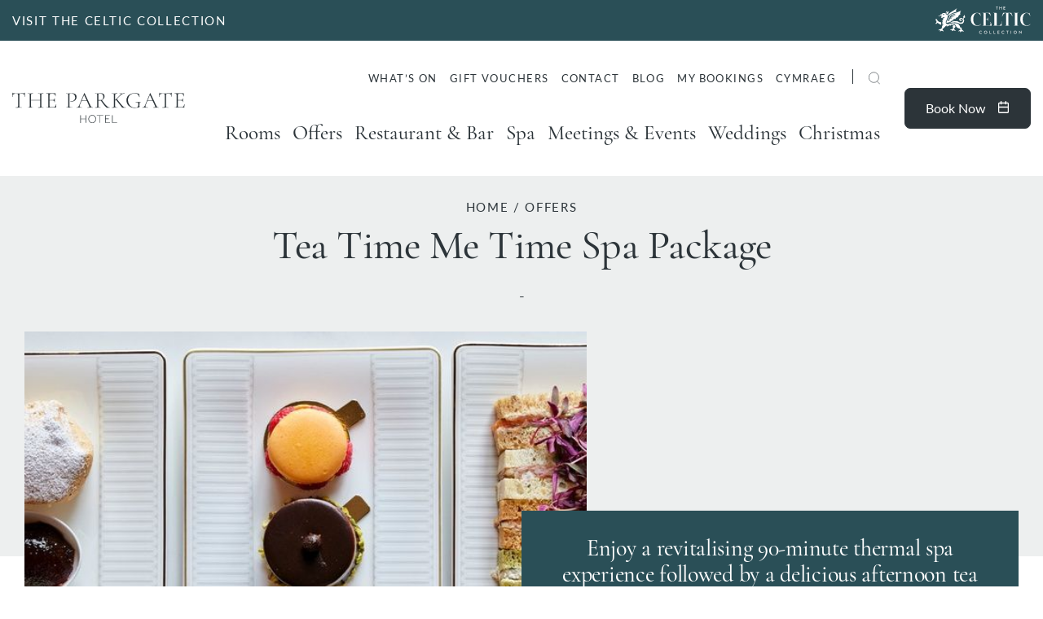

--- FILE ---
content_type: text/html; charset=UTF-8
request_url: https://www.theparkgatehotel.wales/offers/tea-time-me-time-package/
body_size: 19068
content:
<!DOCTYPE html>
<html lang="en-GB">

<head>
        <meta charset="utf-8">
    <meta name="viewport" content="width=device-width, initial-scale=1">
    <meta name="theme-color" content="#333333">
    <meta name="msapplication-tap-highlight" content="no">
    <meta name="msapplication-navbutton-color" content="#333333">
    <meta name="apple-mobile-web-app-capable" content="yes">
    <meta name="apple-mobile-web-app-status-bar-style" content="#333333">
    
    <meta name='robots' content='index, follow, max-image-preview:large, max-snippet:-1, max-video-preview:-1' />
	<style>img:is([sizes="auto" i], [sizes^="auto," i]) { contain-intrinsic-size: 3000px 1500px }</style>
	
	<!-- This site is optimized with the Yoast SEO plugin v25.9 - https://yoast.com/wordpress/plugins/seo/ -->
	<title>Tea Time Me Time Spa Package | The Parkgate Hotel</title>
	<meta name="description" content="Mix up an afternoon of pure indulgence with a 90-minute thermal spa experience combined with a delicious Afternoon Tea at The Parkgate Hotel." />
	<link rel="canonical" href="https://www.theparkgatehotel.wales/offers/tea-time-me-time-package/" />
	<meta property="og:locale" content="en_GB" />
	<meta property="og:type" content="article" />
	<meta property="og:title" content="Tea Time Me Time Spa Package | The Parkgate Hotel" />
	<meta property="og:description" content="Mix up an afternoon of pure indulgence with a 90-minute thermal spa experience combined with a delicious Afternoon Tea at The Parkgate Hotel." />
	<meta property="og:url" content="https://www.theparkgatehotel.wales/offers/tea-time-me-time-package/" />
	<meta property="og:site_name" content="The Parkgate Hotel" />
	<meta property="article:modified_time" content="2025-12-03T10:43:24+00:00" />
	<meta property="og:image" content="https://www.theparkgatehotel.wales/propeller/uploads/sites/2/2021/05/Parkgate-Website_Logo_OurHistory_TheBrandStory.jpg" />
	<meta property="og:image:width" content="1920" />
	<meta property="og:image:height" content="1920" />
	<meta property="og:image:type" content="image/jpeg" />
	<meta name="twitter:card" content="summary_large_image" />
	<meta name="twitter:label1" content="Est. reading time" />
	<meta name="twitter:data1" content="2 minutes" />
	<script type="application/ld+json" class="yoast-schema-graph">{"@context":"https://schema.org","@graph":[{"@type":"WebPage","@id":"https://www.theparkgatehotel.wales/offers/tea-time-me-time-package/","url":"https://www.theparkgatehotel.wales/offers/tea-time-me-time-package/","name":"Tea Time Me Time Spa Package | The Parkgate Hotel","isPartOf":{"@id":"https://www.theparkgatehotel.wales/#website"},"datePublished":"2022-10-31T11:24:13+00:00","dateModified":"2025-12-03T10:43:24+00:00","description":"Mix up an afternoon of pure indulgence with a 90-minute thermal spa experience combined with a delicious Afternoon Tea at The Parkgate Hotel.","breadcrumb":{"@id":"https://www.theparkgatehotel.wales/offers/tea-time-me-time-package/#breadcrumb"},"inLanguage":"en-GB","potentialAction":[{"@type":"ReadAction","target":["https://www.theparkgatehotel.wales/offers/tea-time-me-time-package/"]}]},{"@type":"BreadcrumbList","@id":"https://www.theparkgatehotel.wales/offers/tea-time-me-time-package/#breadcrumb","itemListElement":[{"@type":"ListItem","position":1,"name":"Home","item":"https://www.theparkgatehotel.wales/"},{"@type":"ListItem","position":2,"name":"Tea Time Me Time Spa Package"}]},{"@type":"WebSite","@id":"https://www.theparkgatehotel.wales/#website","url":"https://www.theparkgatehotel.wales/","name":"The Parkgate Hotel","description":"Celtic Manor // The Parkgate Hotel","publisher":{"@id":"https://www.theparkgatehotel.wales/#organization"},"potentialAction":[{"@type":"SearchAction","target":{"@type":"EntryPoint","urlTemplate":"https://www.theparkgatehotel.wales/?s={search_term_string}"},"query-input":{"@type":"PropertyValueSpecification","valueRequired":true,"valueName":"search_term_string"}}],"inLanguage":"en-GB"},{"@type":"Organization","@id":"https://www.theparkgatehotel.wales/#organization","name":"The Parkgate Hotel","url":"https://www.theparkgatehotel.wales/","logo":{"@type":"ImageObject","inLanguage":"en-GB","@id":"https://www.theparkgatehotel.wales/#/schema/logo/image/","url":"https://www.theparkgatehotel.wales/propeller/uploads/sites/2/2022/05/The-Parkgate_Exterior_PostOffice_15-_3_.jpg","contentUrl":"https://www.theparkgatehotel.wales/propeller/uploads/sites/2/2022/05/The-Parkgate_Exterior_PostOffice_15-_3_.jpg","width":600,"height":600,"caption":"The Parkgate Hotel"},"image":{"@id":"https://www.theparkgatehotel.wales/#/schema/logo/image/"}}]}</script>
	<!-- / Yoast SEO plugin. -->


<style id='classic-theme-styles-inline-css' type='text/css'>
/*! This file is auto-generated */
.wp-block-button__link{color:#fff;background-color:#32373c;border-radius:9999px;box-shadow:none;text-decoration:none;padding:calc(.667em + 2px) calc(1.333em + 2px);font-size:1.125em}.wp-block-file__button{background:#32373c;color:#fff;text-decoration:none}
</style>
<style id='global-styles-inline-css' type='text/css'>
:root{--wp--preset--aspect-ratio--square: 1;--wp--preset--aspect-ratio--4-3: 4/3;--wp--preset--aspect-ratio--3-4: 3/4;--wp--preset--aspect-ratio--3-2: 3/2;--wp--preset--aspect-ratio--2-3: 2/3;--wp--preset--aspect-ratio--16-9: 16/9;--wp--preset--aspect-ratio--9-16: 9/16;--wp--preset--color--black: #000000;--wp--preset--color--cyan-bluish-gray: #abb8c3;--wp--preset--color--white: #ffffff;--wp--preset--color--pale-pink: #f78da7;--wp--preset--color--vivid-red: #cf2e2e;--wp--preset--color--luminous-vivid-orange: #ff6900;--wp--preset--color--luminous-vivid-amber: #fcb900;--wp--preset--color--light-green-cyan: #7bdcb5;--wp--preset--color--vivid-green-cyan: #00d084;--wp--preset--color--pale-cyan-blue: #8ed1fc;--wp--preset--color--vivid-cyan-blue: #0693e3;--wp--preset--color--vivid-purple: #9b51e0;--wp--preset--gradient--vivid-cyan-blue-to-vivid-purple: linear-gradient(135deg,rgba(6,147,227,1) 0%,rgb(155,81,224) 100%);--wp--preset--gradient--light-green-cyan-to-vivid-green-cyan: linear-gradient(135deg,rgb(122,220,180) 0%,rgb(0,208,130) 100%);--wp--preset--gradient--luminous-vivid-amber-to-luminous-vivid-orange: linear-gradient(135deg,rgba(252,185,0,1) 0%,rgba(255,105,0,1) 100%);--wp--preset--gradient--luminous-vivid-orange-to-vivid-red: linear-gradient(135deg,rgba(255,105,0,1) 0%,rgb(207,46,46) 100%);--wp--preset--gradient--very-light-gray-to-cyan-bluish-gray: linear-gradient(135deg,rgb(238,238,238) 0%,rgb(169,184,195) 100%);--wp--preset--gradient--cool-to-warm-spectrum: linear-gradient(135deg,rgb(74,234,220) 0%,rgb(151,120,209) 20%,rgb(207,42,186) 40%,rgb(238,44,130) 60%,rgb(251,105,98) 80%,rgb(254,248,76) 100%);--wp--preset--gradient--blush-light-purple: linear-gradient(135deg,rgb(255,206,236) 0%,rgb(152,150,240) 100%);--wp--preset--gradient--blush-bordeaux: linear-gradient(135deg,rgb(254,205,165) 0%,rgb(254,45,45) 50%,rgb(107,0,62) 100%);--wp--preset--gradient--luminous-dusk: linear-gradient(135deg,rgb(255,203,112) 0%,rgb(199,81,192) 50%,rgb(65,88,208) 100%);--wp--preset--gradient--pale-ocean: linear-gradient(135deg,rgb(255,245,203) 0%,rgb(182,227,212) 50%,rgb(51,167,181) 100%);--wp--preset--gradient--electric-grass: linear-gradient(135deg,rgb(202,248,128) 0%,rgb(113,206,126) 100%);--wp--preset--gradient--midnight: linear-gradient(135deg,rgb(2,3,129) 0%,rgb(40,116,252) 100%);--wp--preset--font-size--small: 13px;--wp--preset--font-size--medium: 20px;--wp--preset--font-size--large: 36px;--wp--preset--font-size--x-large: 42px;--wp--preset--spacing--20: 0.44rem;--wp--preset--spacing--30: 0.67rem;--wp--preset--spacing--40: 1rem;--wp--preset--spacing--50: 1.5rem;--wp--preset--spacing--60: 2.25rem;--wp--preset--spacing--70: 3.38rem;--wp--preset--spacing--80: 5.06rem;--wp--preset--shadow--natural: 6px 6px 9px rgba(0, 0, 0, 0.2);--wp--preset--shadow--deep: 12px 12px 50px rgba(0, 0, 0, 0.4);--wp--preset--shadow--sharp: 6px 6px 0px rgba(0, 0, 0, 0.2);--wp--preset--shadow--outlined: 6px 6px 0px -3px rgba(255, 255, 255, 1), 6px 6px rgba(0, 0, 0, 1);--wp--preset--shadow--crisp: 6px 6px 0px rgba(0, 0, 0, 1);}:where(.is-layout-flex){gap: 0.5em;}:where(.is-layout-grid){gap: 0.5em;}body .is-layout-flex{display: flex;}.is-layout-flex{flex-wrap: wrap;align-items: center;}.is-layout-flex > :is(*, div){margin: 0;}body .is-layout-grid{display: grid;}.is-layout-grid > :is(*, div){margin: 0;}:where(.wp-block-columns.is-layout-flex){gap: 2em;}:where(.wp-block-columns.is-layout-grid){gap: 2em;}:where(.wp-block-post-template.is-layout-flex){gap: 1.25em;}:where(.wp-block-post-template.is-layout-grid){gap: 1.25em;}.has-black-color{color: var(--wp--preset--color--black) !important;}.has-cyan-bluish-gray-color{color: var(--wp--preset--color--cyan-bluish-gray) !important;}.has-white-color{color: var(--wp--preset--color--white) !important;}.has-pale-pink-color{color: var(--wp--preset--color--pale-pink) !important;}.has-vivid-red-color{color: var(--wp--preset--color--vivid-red) !important;}.has-luminous-vivid-orange-color{color: var(--wp--preset--color--luminous-vivid-orange) !important;}.has-luminous-vivid-amber-color{color: var(--wp--preset--color--luminous-vivid-amber) !important;}.has-light-green-cyan-color{color: var(--wp--preset--color--light-green-cyan) !important;}.has-vivid-green-cyan-color{color: var(--wp--preset--color--vivid-green-cyan) !important;}.has-pale-cyan-blue-color{color: var(--wp--preset--color--pale-cyan-blue) !important;}.has-vivid-cyan-blue-color{color: var(--wp--preset--color--vivid-cyan-blue) !important;}.has-vivid-purple-color{color: var(--wp--preset--color--vivid-purple) !important;}.has-black-background-color{background-color: var(--wp--preset--color--black) !important;}.has-cyan-bluish-gray-background-color{background-color: var(--wp--preset--color--cyan-bluish-gray) !important;}.has-white-background-color{background-color: var(--wp--preset--color--white) !important;}.has-pale-pink-background-color{background-color: var(--wp--preset--color--pale-pink) !important;}.has-vivid-red-background-color{background-color: var(--wp--preset--color--vivid-red) !important;}.has-luminous-vivid-orange-background-color{background-color: var(--wp--preset--color--luminous-vivid-orange) !important;}.has-luminous-vivid-amber-background-color{background-color: var(--wp--preset--color--luminous-vivid-amber) !important;}.has-light-green-cyan-background-color{background-color: var(--wp--preset--color--light-green-cyan) !important;}.has-vivid-green-cyan-background-color{background-color: var(--wp--preset--color--vivid-green-cyan) !important;}.has-pale-cyan-blue-background-color{background-color: var(--wp--preset--color--pale-cyan-blue) !important;}.has-vivid-cyan-blue-background-color{background-color: var(--wp--preset--color--vivid-cyan-blue) !important;}.has-vivid-purple-background-color{background-color: var(--wp--preset--color--vivid-purple) !important;}.has-black-border-color{border-color: var(--wp--preset--color--black) !important;}.has-cyan-bluish-gray-border-color{border-color: var(--wp--preset--color--cyan-bluish-gray) !important;}.has-white-border-color{border-color: var(--wp--preset--color--white) !important;}.has-pale-pink-border-color{border-color: var(--wp--preset--color--pale-pink) !important;}.has-vivid-red-border-color{border-color: var(--wp--preset--color--vivid-red) !important;}.has-luminous-vivid-orange-border-color{border-color: var(--wp--preset--color--luminous-vivid-orange) !important;}.has-luminous-vivid-amber-border-color{border-color: var(--wp--preset--color--luminous-vivid-amber) !important;}.has-light-green-cyan-border-color{border-color: var(--wp--preset--color--light-green-cyan) !important;}.has-vivid-green-cyan-border-color{border-color: var(--wp--preset--color--vivid-green-cyan) !important;}.has-pale-cyan-blue-border-color{border-color: var(--wp--preset--color--pale-cyan-blue) !important;}.has-vivid-cyan-blue-border-color{border-color: var(--wp--preset--color--vivid-cyan-blue) !important;}.has-vivid-purple-border-color{border-color: var(--wp--preset--color--vivid-purple) !important;}.has-vivid-cyan-blue-to-vivid-purple-gradient-background{background: var(--wp--preset--gradient--vivid-cyan-blue-to-vivid-purple) !important;}.has-light-green-cyan-to-vivid-green-cyan-gradient-background{background: var(--wp--preset--gradient--light-green-cyan-to-vivid-green-cyan) !important;}.has-luminous-vivid-amber-to-luminous-vivid-orange-gradient-background{background: var(--wp--preset--gradient--luminous-vivid-amber-to-luminous-vivid-orange) !important;}.has-luminous-vivid-orange-to-vivid-red-gradient-background{background: var(--wp--preset--gradient--luminous-vivid-orange-to-vivid-red) !important;}.has-very-light-gray-to-cyan-bluish-gray-gradient-background{background: var(--wp--preset--gradient--very-light-gray-to-cyan-bluish-gray) !important;}.has-cool-to-warm-spectrum-gradient-background{background: var(--wp--preset--gradient--cool-to-warm-spectrum) !important;}.has-blush-light-purple-gradient-background{background: var(--wp--preset--gradient--blush-light-purple) !important;}.has-blush-bordeaux-gradient-background{background: var(--wp--preset--gradient--blush-bordeaux) !important;}.has-luminous-dusk-gradient-background{background: var(--wp--preset--gradient--luminous-dusk) !important;}.has-pale-ocean-gradient-background{background: var(--wp--preset--gradient--pale-ocean) !important;}.has-electric-grass-gradient-background{background: var(--wp--preset--gradient--electric-grass) !important;}.has-midnight-gradient-background{background: var(--wp--preset--gradient--midnight) !important;}.has-small-font-size{font-size: var(--wp--preset--font-size--small) !important;}.has-medium-font-size{font-size: var(--wp--preset--font-size--medium) !important;}.has-large-font-size{font-size: var(--wp--preset--font-size--large) !important;}.has-x-large-font-size{font-size: var(--wp--preset--font-size--x-large) !important;}
:where(.wp-block-post-template.is-layout-flex){gap: 1.25em;}:where(.wp-block-post-template.is-layout-grid){gap: 1.25em;}
:where(.wp-block-columns.is-layout-flex){gap: 2em;}:where(.wp-block-columns.is-layout-grid){gap: 2em;}
:root :where(.wp-block-pullquote){font-size: 1.5em;line-height: 1.6;}
</style>
<link rel="icon" href="https://www.theparkgatehotel.wales/propeller/uploads/sites/2/2021/05/favicon-darkx2-33x33.png" sizes="32x32" />
<link rel="icon" href="https://www.theparkgatehotel.wales/propeller/uploads/sites/2/2021/05/favicon-darkx2.png" sizes="192x192" />
<link rel="apple-touch-icon" href="https://www.theparkgatehotel.wales/propeller/uploads/sites/2/2021/05/favicon-darkx2.png" />
<meta name="msapplication-TileImage" content="https://www.theparkgatehotel.wales/propeller/uploads/sites/2/2021/05/favicon-darkx2.png" />
    
<link rel="modulepreload" href="https://www.theparkgatehotel.wales/propeller/themes/propeller/assets/lib.452a0.js"><link rel="modulepreload" href="https://www.theparkgatehotel.wales/propeller/themes/propeller/assets/main.15954.js">

<link rel="preload" href="https://www.theparkgatehotel.wales/propeller/themes/propeller/assets/main.22ed3.css" as="style">

    <link rel="preload" href="https://www.theparkgatehotel.wales/propeller/themes/propeller/assets/parkgate.6777b.css" as="style">

<link rel="preload" href="https://www.theparkgatehotel.wales/propeller/themes/propeller/assets/font/CormorantGaramond-Medium.woff2" as="font" type="font/woff2" crossorigin>
<link rel="preload" href="https://www.theparkgatehotel.wales/propeller/themes/propeller/assets/font/Lato-Regular.woff2" as="font" type="font/woff2" crossorigin>

<script src="https://www.theparkgatehotel.wales/propeller/themes/propeller/assets/lib.452a0.js" type="module"></script><script src="https://www.theparkgatehotel.wales/propeller/themes/propeller/assets/main.15954.js" type="module"></script>

<script src="https://www.theparkgatehotel.wales/propeller/themes/propeller/assets/polyfills-es5.b2482.js" nomodule defer></script>
<script src="https://www.theparkgatehotel.wales/propeller/themes/propeller/assets/es5/lib-es5.56bfc.js" nomodule defer></script><script src="https://www.theparkgatehotel.wales/propeller/themes/propeller/assets/main-es5.c09d4.js" nomodule defer></script>

<link rel="stylesheet" href="https://www.theparkgatehotel.wales/propeller/themes/propeller/assets/main.22ed3.css">

    <link rel="stylesheet" href="https://www.theparkgatehotel.wales/propeller/themes/propeller/assets/parkgate.6777b.css">

<!-- Civic -->
<script>
    window.dataLayer = window.dataLayer || [];
    function gtag() {dataLayer.push(arguments);}
    gtag('consent', 'default', {
        'ad_storage': 'denied',
        'ad_user_data' : 'denied',
        'ad_personalization': 'denied',
        'analytics_storage': 'denied'
    });
</script>


        <script>
        (function(w, d, s, l, i) {
            w[l] = w[l] || [];
            w[l].push({
                'gtm.start': new Date().getTime(),
                event: 'gtm.js'
            });
            var f = d.getElementsByTagName(s)[0],
                j = d.createElement(s),
                dl = l != 'dataLayer' ? '&l=' + l : '';
            j.async = true;
            j.src =
                'https://www.googletagmanager.com/gtm.js?id=' + i + dl;
            f.parentNode.insertBefore(j, f);
        })(window, document, 'script', 'dataLayer', 'GTM-M6WT8TW');
    </script>

    <meta name="google-site-verification" content="ZWxrIJ_bdLAooWLLA-GEe40cge0C3_ZGSDxqmQGf0zA" />
<meta name="facebook-domain-verification" content="7qm4i7zjn8z6r3tsekg93s8sd9yhm3" /></head>

<body class="wp-singular offers-template-default single single-offers postid-9952 wp-theme-propeller js-page tea-time-me-time-package" itemscope itemtype="http://schema.org/WebPage">
                <noscript>
        <iframe src="https://www.googletagmanager.com/ns.html?id=GTM-M6WT8TW" height="0" width="0" style="display:none;visibility:hidden"></iframe>
    </noscript>

    
        <iframe src="https://www.theparkgatehotel.wales/propeller/themes/propeller/assets/img/icons.svg" onload="document.body.insertAdjacentElement('afterbegin', this.contentDocument.childNodes[0]); document.body.removeChild(this);" style="display: none"></iframe>

        
    <header class="c-header  c-header--sticky  js-header  is-top" role="banner">

    <div class="c-header__top">
        
        <div class="c-header__celtic" style="background: #2a4f57; color: #ffffff;">
            <div class="c-header__container">
                <div class="c-header__items">
                    
                                                                                        <a aria-label="VISIT THE CELTIC COLLECTION" href="https://www.celtic-collection.com/" target="_blank">VISIT THE CELTIC COLLECTION</a>
                    
                                            <a aria-label="Visit The Celtic Collection" href="https://www.celtic-collection.com/" target="_blank">
                            <img  class="c-brand__celtic--horizontal" src="https://www.theparkgatehotel.wales/propeller/uploads/sites/2/2023/02/celtic-2.svg" alt="logo celtic"/>
                        </a>
                                    </div>
            </div>
        </div>
    </div>

    <div class="c-header__container">
        <!-- <a href="#main" class="skip-link">Skip to main content</a> -->
        <a class="c-header__brand" href="/" title="">
            <svg class="c-brand" viewBox="0 0 379 67"><path d="M248.8 32.3c-1.4 0-2.5-.1-3.2-.3-.7-.3-1.7-1-3-2.3a81.1 81.1 0 01-5.9-6.8l-7.2-9 8.6-8.4a11 11 0 014-2.7c1.5-.5 3-.7 4.3-.7.1 0 .2-.1.2-.3 0-.2 0-.3-.2-.3h-1.7l-3.3.1a68 68 0 01-3.6 0l-2-.1c-.2 0-.2 0-.2.3l.1.3 2.2.1c.5.2.7.4.7.7 0 .4-.5 1.2-1.7 2.3l-11 11V5.6c0-1 0-1.7.3-2.2a2 2 0 011.2-1 10 10 0 013-.3v-.3-.3H228a75.4 75.4 0 01-3.5.1 74 74 0 01-3.3 0l-2.5-.1-.1.3.1.3c1.3 0 2.3 0 2.9.2.6.2 1 .6 1.3 1 .2.5.3 1.2.3 2.2v23.3c0 1-.1 1.8-.4 2.3-.2.4-.6.8-1.3 1l-2.8.2c-.1 0-.2.1-.2.3 0 .2 0 .3.2.3a48 48 0 002.5 0l3.3-.1h3.4l2.4.1.1-.3v-.3a12 12 0 01-3-.3c-.6-.1-1-.4-1.2-1-.2-.4-.4-1.1-.4-2.2V17.4l1.8-1.7 8 9.9a105.9 105.9 0 013.6 4.8l1.8 2.3c.3.1 1 .2 2.1.2h5.7l.1-.3-.1-.3zm-78.2.4a60.8 60.8 0 015.7.2c.1 0 .2-.1.2-.3 0-.2 0-.3-.2-.3-.8 0-1.4-.2-2-.5-.6-.4-1.2-1-1.8-1.9a27 27 0 01-2-3.9L158.7 1l-.3-.2c-.2 0-.3 0-.4.2l-10.5 25.3c-.6 1.6-1.3 2.8-1.9 3.7-.5.9-1.2 1.5-1.8 1.8-.7.3-1.5.5-2.4.5-.2 0-.3.1-.3.3 0 .2.1.3.3.3l2.5-.1a52 52 0 013-.1 64.4 64.4 0 015.9.2c.1 0 .2-.1.2-.3 0-.2 0-.3-.2-.3-1.7 0-3-.2-3.8-.7a2.2 2.2 0 01-1.2-2c0-.8.2-1.7.7-2.9l3.4-8.2h12l4.7 10.2c.4.8.6 1.5.6 2s-.3 1-1 1.2c-.5.3-1.5.4-3 .4l-.1.3c0 .2 0 .3.2.3a41.5 41.5 0 005.2-.2zm-18.2-15.1l5.2-12.7 6 12.7h-11.2zm68 31.8H219v16.9H230v-1.1h-9.5V49.4zM205 58.1h7v-1.2h-7v-6.3h9v-1.2h-10.2v16.9h10.8v-1.1H205V58zM349.7 0c-.1 0-.2 0-.3.2-.1.5-.5.8-1 1-.6.2-1.5.3-2.7.3h-3.5l-6.2.1a296.3 296.3 0 01-10.2-.1c-1.7 0-2.6-.4-2.6-1.1 0-.2-.1-.3-.3-.3s-.3 0-.3.3a59 59 0 01-.7 8.8l.3.1h.3c.3-2.7 1-4.5 2-5.5s2.4-1.5 4.6-1.5c1.8 0 3 0 3.7.2.7 0 1.2.3 1.4.7.3.5.4 1.2.4 2.3v23.3c0 1 0 1.8-.3 2.3-.3.4-.8.8-1.5 1l-3.3.2v.6h2.8l3.7-.1h3.8l2.6.1.1-.3v-.3c-1.6 0-2.7 0-3.4-.3-.7-.1-1.1-.4-1.4-1-.2-.4-.3-1.1-.3-2.2V5.6a5 5 0 01.3-2.3c.3-.4.8-.7 1.5-.8l3.6-.2c1.6 0 2.8.2 3.7.7.9.4 1.5 1.1 1.9 2 .3 1 .5 2.4.5 4.2l.3.1h.3a91.7 91.7 0 01.5-9.1c0-.1 0-.2-.3-.2zm-29 32.3c-.8 0-1.4-.2-2-.5-.6-.4-1.2-1-1.8-1.9-.6-.9-1.3-2.2-2-3.9L303 1c0-.1 0-.2-.2-.2s-.3 0-.4.2L292 26.3a22 22 0 01-1.9 3.7c-.5.9-1.2 1.5-1.8 1.8-.7.3-1.5.5-2.4.5-.2 0-.3.1-.3.3 0 .2.1.3.3.3l2.5-.1a51.5 51.5 0 016.2 0 46.8 46.8 0 002.7.1c.1 0 .2-.1.2-.3 0-.2 0-.3-.2-.3-1.7 0-3-.2-3.8-.7a2.2 2.2 0 01-1.2-2c0-.8.2-1.7.7-2.9l3.4-8.2h12l4.7 10.2c.4.8.6 1.5.6 2s-.3 1-1 1.2c-.5.3-1.5.4-3 .4l-.1.3c0 .2 0 .3.2.3a41.4 41.4 0 005.2-.2 59.5 59.5 0 015.7.2c.1 0 .2-.1.2-.3 0-.2 0-.3-.2-.3zm-23.9-14.7L302 4.9l6 12.7h-11.2zm81 7.8c-.2 0-.3 0-.3.2-.2 1.9-.8 3.4-1.8 4.6a4.3 4.3 0 01-3.4 1.7h-4.7c-1.3 0-2.2 0-2.8-.2-.6-.2-1-.5-1.2-1-.2-.4-.4-1.1-.4-2V17h6.5c1.6 0 2.8.3 3.4 1 .6.5 1 1.6 1 3 0 .1 0 .2.3.2l.3-.1v-2.4a33 33 0 01-.1-2.1v-4l-.3-.1h-.3c0 1.4-.3 2.2-.9 2.8-.6.5-1.7.7-3.2.7h-6.7V5.8c0-1 .2-1.7.4-2.2.2-.4.6-.8 1.2-1l2.8-.2h3.5c1.5 0 2.7.5 3.6 1.5.9 1 1.3 2.4 1.3 4.1l.3.1.3-.1-.1-6c0-.4-.2-.5-.5-.5h-19.9V2c1.3 0 2.3 0 2.9.2.6.2 1 .6 1.3 1 .2.5.3 1.2.3 2.2v23.3c0 1-.1 1.8-.3 2.3-.3.4-.7.8-1.3 1l-2.9.2v.6H377c.3 0 .5 0 .6-.2l.2-.6c0-2.2.1-4.4.4-6.5 0-.1 0-.2-.3-.2zm-96-4.9a83 83 0 01-11.2 0 .5.5 0 00-.1.3c0 .3 0 .4.3.4 1.9 0 3.2.1 4 .4.8.2 1.3.7 1.5 1.4.3.7.4 1.9.4 3.6 0 2.2-.5 3.8-1.6 4.8-1 1-2.7 1.4-5.2 1.4a14.8 14.8 0 01-14.2-8.6 18.8 18.8 0 01-1.8-8c0-2.9.7-5.5 2-7.7 1.2-2.2 3-3.9 5.2-5 2.2-1.2 4.7-1.8 7.5-1.8 2.9 0 5 .6 6.7 2 1.6 1.3 2.7 3.4 3.5 6.2h.3l.3-.1-.6-5.7-.1-.7-.4-.4c-1-.7-2.4-1.2-4-1.5a22.7 22.7 0 00-14.6 1.4 14.9 14.9 0 00-9.1 14c0 3 .7 5.8 2.2 8.3 1.4 2.6 3.5 4.6 6.2 6 2.7 1.6 5.9 2.3 9.5 2.3a48.9 48.9 0 0010.8-1.6l.1-.4-.1-1.2c-.2-.6-.2-1.7-.2-3.2l.1-4c.1-.8.4-1.3.7-1.5.4-.3 1-.4 1.9-.4.2 0 .3 0 .3-.3a.5.5 0 00-.1-.3h-.2zm-74 12.4h5.8c.1 0 .2-.1.2-.3 0-.2 0-.3-.2-.3a8 8 0 01-4.4-1.5 27 27 0 01-5.2-5c-2-2.2-4.4-5.4-7.3-9.5a11 11 0 004.3-3.4 8 8 0 001.6-4.9c0-2-.7-3.6-2-4.9a8.6 8.6 0 00-6-1.8 39.5 39.5 0 00-4.8.3 41.5 41.5 0 01-5.4 0l-2.5-.1-.1.3.1.3c1.3 0 2.3 0 3 .2.5.2 1 .6 1.2 1 .2.5.3 1.2.3 2.2v23.3c0 1-.1 1.8-.3 2.3-.3.4-.7.8-1.3 1l-3 .2v.6h2.6l3.3-.1h3.4l2.4.1c.1 0 .2-.1.2-.3 0-.2 0-.3-.2-.3a12 12 0 01-3-.3c-.5-.1-1-.4-1.1-1-.3-.4-.4-1.1-.4-2.2V17.4l2.2.1 3.2-.3a133 133 0 008.5 11.5c2.4 2.8 4 4.2 4.9 4.2zM192 16.3l-3-.1V5.6c0-1.5.3-2.5.8-3 .5-.4 1.4-.6 2.6-.6 2.4 0 4.2.6 5.5 1.7 1.3 1.2 1.9 3 1.9 5.7 0 2.3-.6 4-1.8 5.2-1.2 1.2-3.2 1.7-6 1.7zm-53.6-13c-1.9-1.3-4.3-2-7.2-2l-4.3.2a28.6 28.6 0 01-2.8.1h-3.3l-2.5-.1V2c1.3 0 2.3 0 3 .2.6.2 1 .6 1.2 1 .2.5.3 1.2.3 2.2v23.3c0 1 0 1.8-.3 2.3-.2.4-.6.8-1.3 1l-2.9.2v.6a47.7 47.7 0 002.6 0l3.3-.1h4.3l3.3.1.1-.3-.1-.3c-2 0-3.3-.1-4.1-.3-.9-.2-1.5-.6-1.8-1-.3-.5-.4-1.3-.4-2.4v-23c0-1.2.1-2 .4-2.5.2-.5.6-.8 1.2-1l3-.1c1.4 0 2.7.3 4 1 1.2.7 2.1 1.7 2.9 3 .7 1.3 1 2.8 1 4.6 0 2.7-.8 4.8-2.5 6.3a9 9 0 01-6 2.1 7.5 7.5 0 01-1.9-.2l-.1.1a.7.7 0 00-.1.3l.1.3 2.5.2a13 13 0 005.3-1c1.7-.8 3-2 4.2-3.5a9.4 9.4 0 001.6-5.6c0-2.8-.9-4.9-2.7-6.3zM161 57h-10.6v-7.5h-1.2v16.9h1.2V58H161v8.2h1.2V49.4h-1.2V57zM64.3 3.3a2 2 0 011.2-1 11 11 0 013-.2v-.3-.3H66a74.3 74.3 0 01-3.4.1h-3.4l-2.4-.1-.1.3.1.3c1.3 0 2.3 0 2.9.3.6.2 1 .5 1.3 1 .2.5.3 1.2.3 2.2V16h-20V5.6c0-1 0-1.7.2-2.2a2 2 0 011.3-1 10 10 0 012.9-.3v-.3-.3h-2.4a75.4 75.4 0 01-3.4.1h-3.4l-2.4-.1-.1.3V2c1.4 0 2.3 0 3 .2.6.2 1 .6 1.2 1 .2.5.4 1.2.4 2.2v23.3c0 1-.2 1.8-.4 2.3-.2.4-.7.8-1.3 1l-2.9.2v.6h2.5l3.4-.1h3.4l2.4.1v-.3-.3a12 12 0 01-3-.3c-.5-.1-1-.4-1.2-1-.2-.4-.3-1.1-.3-2.2V17h20v11.8c0 1 0 1.8-.2 2.3-.3.5-.7.8-1.3 1l-2.9.2-.1.3.1.3a42.3 42.3 0 002.4 0l3.4-.1H66l2.4.1c.1 0 .2-.1.2-.3 0-.2 0-.3-.2-.3-1.3 0-2.2 0-2.9-.3-.6-.1-1-.5-1.2-1-.3-.4-.4-1.2-.4-2.2V5.5c0-1 .1-1.7.4-2.2zm32.2 22.1c-.2 0-.3 0-.3.2-.3 1.9-1 3.4-1.9 4.6a4.3 4.3 0 01-3.4 1.7h-4.7c-1.3 0-2.2 0-2.8-.2-.6-.2-1-.5-1.2-1-.2-.4-.3-1.1-.3-2V17h6.5c1.6 0 2.7.3 3.3 1 .7.5 1 1.6 1 3 0 .1 0 .2.3.2l.3-.1v-2.4l-.1-2.2v-4h-.6c0 1.4-.3 2.2-.9 2.8-.6.5-1.6.7-3.2.7H82V5.8c0-1 0-1.7.3-2.2.2-.4.6-.8 1.2-1l2.9-.2h3.4c1.5 0 2.7.5 3.6 1.5.9 1 1.3 2.4 1.3 4.1l.3.1.3-.1-.1-6c0-.4-.1-.5-.5-.5H74.7V2c1.3 0 2.3 0 3 .2.5.2 1 .6 1.2 1 .2.5.3 1.2.3 2.2v23.3c0 1-.1 1.8-.3 2.3-.2.4-.7.8-1.3 1l-2.9.2v.6h20.8c.3 0 .5 0 .6-.2.2-.1.2-.3.2-.6 0-2.2.2-4.4.5-6.5 0-.1-.1-.2-.3-.2zM27.9 0c-.2 0-.3 0-.3.2-.2.5-.6.8-1.1 1-.6.2-1.5.3-2.7.3h-3.4A208.1 208.1 0 014 1.5C2.2 1.5 1.3 1 1.3.4c0-.2 0-.3-.3-.3C.8.1.7.1.7.4A59.1 59.1 0 010 9.2l.3.1h.3c.3-2.7 1-4.5 2-5.5S5 2.3 7.2 2.3c1.8 0 3 0 3.7.2.7 0 1.2.3 1.5.7.2.5.4 1.2.4 2.3v23.3a5 5 0 01-.4 2.3c-.3.4-.7.8-1.4 1l-3.4.2v.6h2.8l3.7-.1H18l2.6.1v-.3-.3c-1.5 0-2.6 0-3.3-.3-.8-.1-1.2-.4-1.5-1-.2-.4-.3-1.1-.3-2.2V5.6a5 5 0 01.4-2.3c.2-.4.7-.7 1.4-.8l3.7-.2c1.6 0 2.8.2 3.6.7 1 .4 1.5 1.1 2 2 .3 1 .5 2.4.5 4.2l.3.1h.3A96 96 0 0128 .1c0-.1 0-.2-.2-.2zm153.6 51.6a8 8 0 00-2.6-1.9c-1-.4-2.2-.7-3.4-.7-1.2 0-2.3.3-3.3.7a8 8 0 00-2.7 1.9 8.8 8.8 0 00-1.7 2.8 9.4 9.4 0 00-.6 3.5c0 1.2.2 2.4.6 3.4a8.7 8.7 0 001.7 2.8 8 8 0 002.7 2c1 .4 2.1.6 3.3.6 1.2 0 2.3-.2 3.4-.7a8 8 0 002.6-1.9 8.7 8.7 0 001.8-2.8c.4-1 .6-2.2.6-3.4 0-1.3-.2-2.4-.6-3.5a8.8 8.8 0 00-1.8-2.8zm.6 9.3a7.5 7.5 0 01-1.4 2.4 6.5 6.5 0 01-2.3 1.7 7 7 0 01-2.9.6c-1 0-2-.2-2.9-.6a6.5 6.5 0 01-2.2-1.7 7.5 7.5 0 01-1.5-2.4 8.8 8.8 0 01-.5-3c0-1 .2-2 .5-3 .4-1 .9-1.8 1.5-2.5a6.7 6.7 0 012.2-1.6c.9-.4 1.9-.6 3-.6 1 0 2 .2 2.8.6a6.7 6.7 0 012.3 1.6 9 9 0 012 5.5 8.8 8.8 0 01-.6 3zm3.3-10.4h6.6v15.8h1.2V50.5h6.5v-1h-14.3v1z"/></svg>
        </a>

        <div class="c-header__nav">
            <nav class="c-nav  js-nav" role="navigation" aria-label="Main Navigation">
                <button class="c-nav__btn  js-nav-toggle" aria-expanded="false" aria-controls="navigation" aria-label="Navigation">
                    <span class="c-hamburger"></span>
                </button>
                <div class="c-header__overlay">
                    <div class="c-header__mobile">
                        <a class="c-header__brand" href="/" title="">
                            <svg class="c-brand c-brand--fixed" viewBox="0 0 379 67"><path d="M248.8 32.3c-1.4 0-2.5-.1-3.2-.3-.7-.3-1.7-1-3-2.3a81.1 81.1 0 01-5.9-6.8l-7.2-9 8.6-8.4a11 11 0 014-2.7c1.5-.5 3-.7 4.3-.7.1 0 .2-.1.2-.3 0-.2 0-.3-.2-.3h-1.7l-3.3.1a68 68 0 01-3.6 0l-2-.1c-.2 0-.2 0-.2.3l.1.3 2.2.1c.5.2.7.4.7.7 0 .4-.5 1.2-1.7 2.3l-11 11V5.6c0-1 0-1.7.3-2.2a2 2 0 011.2-1 10 10 0 013-.3v-.3-.3H228a75.4 75.4 0 01-3.5.1 74 74 0 01-3.3 0l-2.5-.1-.1.3.1.3c1.3 0 2.3 0 2.9.2.6.2 1 .6 1.3 1 .2.5.3 1.2.3 2.2v23.3c0 1-.1 1.8-.4 2.3-.2.4-.6.8-1.3 1l-2.8.2c-.1 0-.2.1-.2.3 0 .2 0 .3.2.3a48 48 0 002.5 0l3.3-.1h3.4l2.4.1.1-.3v-.3a12 12 0 01-3-.3c-.6-.1-1-.4-1.2-1-.2-.4-.4-1.1-.4-2.2V17.4l1.8-1.7 8 9.9a105.9 105.9 0 013.6 4.8l1.8 2.3c.3.1 1 .2 2.1.2h5.7l.1-.3-.1-.3zm-78.2.4a60.8 60.8 0 015.7.2c.1 0 .2-.1.2-.3 0-.2 0-.3-.2-.3-.8 0-1.4-.2-2-.5-.6-.4-1.2-1-1.8-1.9a27 27 0 01-2-3.9L158.7 1l-.3-.2c-.2 0-.3 0-.4.2l-10.5 25.3c-.6 1.6-1.3 2.8-1.9 3.7-.5.9-1.2 1.5-1.8 1.8-.7.3-1.5.5-2.4.5-.2 0-.3.1-.3.3 0 .2.1.3.3.3l2.5-.1a52 52 0 013-.1 64.4 64.4 0 015.9.2c.1 0 .2-.1.2-.3 0-.2 0-.3-.2-.3-1.7 0-3-.2-3.8-.7a2.2 2.2 0 01-1.2-2c0-.8.2-1.7.7-2.9l3.4-8.2h12l4.7 10.2c.4.8.6 1.5.6 2s-.3 1-1 1.2c-.5.3-1.5.4-3 .4l-.1.3c0 .2 0 .3.2.3a41.5 41.5 0 005.2-.2zm-18.2-15.1l5.2-12.7 6 12.7h-11.2zm68 31.8H219v16.9H230v-1.1h-9.5V49.4zM205 58.1h7v-1.2h-7v-6.3h9v-1.2h-10.2v16.9h10.8v-1.1H205V58zM349.7 0c-.1 0-.2 0-.3.2-.1.5-.5.8-1 1-.6.2-1.5.3-2.7.3h-3.5l-6.2.1a296.3 296.3 0 01-10.2-.1c-1.7 0-2.6-.4-2.6-1.1 0-.2-.1-.3-.3-.3s-.3 0-.3.3a59 59 0 01-.7 8.8l.3.1h.3c.3-2.7 1-4.5 2-5.5s2.4-1.5 4.6-1.5c1.8 0 3 0 3.7.2.7 0 1.2.3 1.4.7.3.5.4 1.2.4 2.3v23.3c0 1 0 1.8-.3 2.3-.3.4-.8.8-1.5 1l-3.3.2v.6h2.8l3.7-.1h3.8l2.6.1.1-.3v-.3c-1.6 0-2.7 0-3.4-.3-.7-.1-1.1-.4-1.4-1-.2-.4-.3-1.1-.3-2.2V5.6a5 5 0 01.3-2.3c.3-.4.8-.7 1.5-.8l3.6-.2c1.6 0 2.8.2 3.7.7.9.4 1.5 1.1 1.9 2 .3 1 .5 2.4.5 4.2l.3.1h.3a91.7 91.7 0 01.5-9.1c0-.1 0-.2-.3-.2zm-29 32.3c-.8 0-1.4-.2-2-.5-.6-.4-1.2-1-1.8-1.9-.6-.9-1.3-2.2-2-3.9L303 1c0-.1 0-.2-.2-.2s-.3 0-.4.2L292 26.3a22 22 0 01-1.9 3.7c-.5.9-1.2 1.5-1.8 1.8-.7.3-1.5.5-2.4.5-.2 0-.3.1-.3.3 0 .2.1.3.3.3l2.5-.1a51.5 51.5 0 016.2 0 46.8 46.8 0 002.7.1c.1 0 .2-.1.2-.3 0-.2 0-.3-.2-.3-1.7 0-3-.2-3.8-.7a2.2 2.2 0 01-1.2-2c0-.8.2-1.7.7-2.9l3.4-8.2h12l4.7 10.2c.4.8.6 1.5.6 2s-.3 1-1 1.2c-.5.3-1.5.4-3 .4l-.1.3c0 .2 0 .3.2.3a41.4 41.4 0 005.2-.2 59.5 59.5 0 015.7.2c.1 0 .2-.1.2-.3 0-.2 0-.3-.2-.3zm-23.9-14.7L302 4.9l6 12.7h-11.2zm81 7.8c-.2 0-.3 0-.3.2-.2 1.9-.8 3.4-1.8 4.6a4.3 4.3 0 01-3.4 1.7h-4.7c-1.3 0-2.2 0-2.8-.2-.6-.2-1-.5-1.2-1-.2-.4-.4-1.1-.4-2V17h6.5c1.6 0 2.8.3 3.4 1 .6.5 1 1.6 1 3 0 .1 0 .2.3.2l.3-.1v-2.4a33 33 0 01-.1-2.1v-4l-.3-.1h-.3c0 1.4-.3 2.2-.9 2.8-.6.5-1.7.7-3.2.7h-6.7V5.8c0-1 .2-1.7.4-2.2.2-.4.6-.8 1.2-1l2.8-.2h3.5c1.5 0 2.7.5 3.6 1.5.9 1 1.3 2.4 1.3 4.1l.3.1.3-.1-.1-6c0-.4-.2-.5-.5-.5h-19.9V2c1.3 0 2.3 0 2.9.2.6.2 1 .6 1.3 1 .2.5.3 1.2.3 2.2v23.3c0 1-.1 1.8-.3 2.3-.3.4-.7.8-1.3 1l-2.9.2v.6H377c.3 0 .5 0 .6-.2l.2-.6c0-2.2.1-4.4.4-6.5 0-.1 0-.2-.3-.2zm-96-4.9a83 83 0 01-11.2 0 .5.5 0 00-.1.3c0 .3 0 .4.3.4 1.9 0 3.2.1 4 .4.8.2 1.3.7 1.5 1.4.3.7.4 1.9.4 3.6 0 2.2-.5 3.8-1.6 4.8-1 1-2.7 1.4-5.2 1.4a14.8 14.8 0 01-14.2-8.6 18.8 18.8 0 01-1.8-8c0-2.9.7-5.5 2-7.7 1.2-2.2 3-3.9 5.2-5 2.2-1.2 4.7-1.8 7.5-1.8 2.9 0 5 .6 6.7 2 1.6 1.3 2.7 3.4 3.5 6.2h.3l.3-.1-.6-5.7-.1-.7-.4-.4c-1-.7-2.4-1.2-4-1.5a22.7 22.7 0 00-14.6 1.4 14.9 14.9 0 00-9.1 14c0 3 .7 5.8 2.2 8.3 1.4 2.6 3.5 4.6 6.2 6 2.7 1.6 5.9 2.3 9.5 2.3a48.9 48.9 0 0010.8-1.6l.1-.4-.1-1.2c-.2-.6-.2-1.7-.2-3.2l.1-4c.1-.8.4-1.3.7-1.5.4-.3 1-.4 1.9-.4.2 0 .3 0 .3-.3a.5.5 0 00-.1-.3h-.2zm-74 12.4h5.8c.1 0 .2-.1.2-.3 0-.2 0-.3-.2-.3a8 8 0 01-4.4-1.5 27 27 0 01-5.2-5c-2-2.2-4.4-5.4-7.3-9.5a11 11 0 004.3-3.4 8 8 0 001.6-4.9c0-2-.7-3.6-2-4.9a8.6 8.6 0 00-6-1.8 39.5 39.5 0 00-4.8.3 41.5 41.5 0 01-5.4 0l-2.5-.1-.1.3.1.3c1.3 0 2.3 0 3 .2.5.2 1 .6 1.2 1 .2.5.3 1.2.3 2.2v23.3c0 1-.1 1.8-.3 2.3-.3.4-.7.8-1.3 1l-3 .2v.6h2.6l3.3-.1h3.4l2.4.1c.1 0 .2-.1.2-.3 0-.2 0-.3-.2-.3a12 12 0 01-3-.3c-.5-.1-1-.4-1.1-1-.3-.4-.4-1.1-.4-2.2V17.4l2.2.1 3.2-.3a133 133 0 008.5 11.5c2.4 2.8 4 4.2 4.9 4.2zM192 16.3l-3-.1V5.6c0-1.5.3-2.5.8-3 .5-.4 1.4-.6 2.6-.6 2.4 0 4.2.6 5.5 1.7 1.3 1.2 1.9 3 1.9 5.7 0 2.3-.6 4-1.8 5.2-1.2 1.2-3.2 1.7-6 1.7zm-53.6-13c-1.9-1.3-4.3-2-7.2-2l-4.3.2a28.6 28.6 0 01-2.8.1h-3.3l-2.5-.1V2c1.3 0 2.3 0 3 .2.6.2 1 .6 1.2 1 .2.5.3 1.2.3 2.2v23.3c0 1 0 1.8-.3 2.3-.2.4-.6.8-1.3 1l-2.9.2v.6a47.7 47.7 0 002.6 0l3.3-.1h4.3l3.3.1.1-.3-.1-.3c-2 0-3.3-.1-4.1-.3-.9-.2-1.5-.6-1.8-1-.3-.5-.4-1.3-.4-2.4v-23c0-1.2.1-2 .4-2.5.2-.5.6-.8 1.2-1l3-.1c1.4 0 2.7.3 4 1 1.2.7 2.1 1.7 2.9 3 .7 1.3 1 2.8 1 4.6 0 2.7-.8 4.8-2.5 6.3a9 9 0 01-6 2.1 7.5 7.5 0 01-1.9-.2l-.1.1a.7.7 0 00-.1.3l.1.3 2.5.2a13 13 0 005.3-1c1.7-.8 3-2 4.2-3.5a9.4 9.4 0 001.6-5.6c0-2.8-.9-4.9-2.7-6.3zM161 57h-10.6v-7.5h-1.2v16.9h1.2V58H161v8.2h1.2V49.4h-1.2V57zM64.3 3.3a2 2 0 011.2-1 11 11 0 013-.2v-.3-.3H66a74.3 74.3 0 01-3.4.1h-3.4l-2.4-.1-.1.3.1.3c1.3 0 2.3 0 2.9.3.6.2 1 .5 1.3 1 .2.5.3 1.2.3 2.2V16h-20V5.6c0-1 0-1.7.2-2.2a2 2 0 011.3-1 10 10 0 012.9-.3v-.3-.3h-2.4a75.4 75.4 0 01-3.4.1h-3.4l-2.4-.1-.1.3V2c1.4 0 2.3 0 3 .2.6.2 1 .6 1.2 1 .2.5.4 1.2.4 2.2v23.3c0 1-.2 1.8-.4 2.3-.2.4-.7.8-1.3 1l-2.9.2v.6h2.5l3.4-.1h3.4l2.4.1v-.3-.3a12 12 0 01-3-.3c-.5-.1-1-.4-1.2-1-.2-.4-.3-1.1-.3-2.2V17h20v11.8c0 1 0 1.8-.2 2.3-.3.5-.7.8-1.3 1l-2.9.2-.1.3.1.3a42.3 42.3 0 002.4 0l3.4-.1H66l2.4.1c.1 0 .2-.1.2-.3 0-.2 0-.3-.2-.3-1.3 0-2.2 0-2.9-.3-.6-.1-1-.5-1.2-1-.3-.4-.4-1.2-.4-2.2V5.5c0-1 .1-1.7.4-2.2zm32.2 22.1c-.2 0-.3 0-.3.2-.3 1.9-1 3.4-1.9 4.6a4.3 4.3 0 01-3.4 1.7h-4.7c-1.3 0-2.2 0-2.8-.2-.6-.2-1-.5-1.2-1-.2-.4-.3-1.1-.3-2V17h6.5c1.6 0 2.7.3 3.3 1 .7.5 1 1.6 1 3 0 .1 0 .2.3.2l.3-.1v-2.4l-.1-2.2v-4h-.6c0 1.4-.3 2.2-.9 2.8-.6.5-1.6.7-3.2.7H82V5.8c0-1 0-1.7.3-2.2.2-.4.6-.8 1.2-1l2.9-.2h3.4c1.5 0 2.7.5 3.6 1.5.9 1 1.3 2.4 1.3 4.1l.3.1.3-.1-.1-6c0-.4-.1-.5-.5-.5H74.7V2c1.3 0 2.3 0 3 .2.5.2 1 .6 1.2 1 .2.5.3 1.2.3 2.2v23.3c0 1-.1 1.8-.3 2.3-.2.4-.7.8-1.3 1l-2.9.2v.6h20.8c.3 0 .5 0 .6-.2.2-.1.2-.3.2-.6 0-2.2.2-4.4.5-6.5 0-.1-.1-.2-.3-.2zM27.9 0c-.2 0-.3 0-.3.2-.2.5-.6.8-1.1 1-.6.2-1.5.3-2.7.3h-3.4A208.1 208.1 0 014 1.5C2.2 1.5 1.3 1 1.3.4c0-.2 0-.3-.3-.3C.8.1.7.1.7.4A59.1 59.1 0 010 9.2l.3.1h.3c.3-2.7 1-4.5 2-5.5S5 2.3 7.2 2.3c1.8 0 3 0 3.7.2.7 0 1.2.3 1.5.7.2.5.4 1.2.4 2.3v23.3a5 5 0 01-.4 2.3c-.3.4-.7.8-1.4 1l-3.4.2v.6h2.8l3.7-.1H18l2.6.1v-.3-.3c-1.5 0-2.6 0-3.3-.3-.8-.1-1.2-.4-1.5-1-.2-.4-.3-1.1-.3-2.2V5.6a5 5 0 01.4-2.3c.2-.4.7-.7 1.4-.8l3.7-.2c1.6 0 2.8.2 3.6.7 1 .4 1.5 1.1 2 2 .3 1 .5 2.4.5 4.2l.3.1h.3A96 96 0 0128 .1c0-.1 0-.2-.2-.2zm153.6 51.6a8 8 0 00-2.6-1.9c-1-.4-2.2-.7-3.4-.7-1.2 0-2.3.3-3.3.7a8 8 0 00-2.7 1.9 8.8 8.8 0 00-1.7 2.8 9.4 9.4 0 00-.6 3.5c0 1.2.2 2.4.6 3.4a8.7 8.7 0 001.7 2.8 8 8 0 002.7 2c1 .4 2.1.6 3.3.6 1.2 0 2.3-.2 3.4-.7a8 8 0 002.6-1.9 8.7 8.7 0 001.8-2.8c.4-1 .6-2.2.6-3.4 0-1.3-.2-2.4-.6-3.5a8.8 8.8 0 00-1.8-2.8zm.6 9.3a7.5 7.5 0 01-1.4 2.4 6.5 6.5 0 01-2.3 1.7 7 7 0 01-2.9.6c-1 0-2-.2-2.9-.6a6.5 6.5 0 01-2.2-1.7 7.5 7.5 0 01-1.5-2.4 8.8 8.8 0 01-.5-3c0-1 .2-2 .5-3 .4-1 .9-1.8 1.5-2.5a6.7 6.7 0 012.2-1.6c.9-.4 1.9-.6 3-.6 1 0 2 .2 2.8.6a6.7 6.7 0 012.3 1.6 9 9 0 012 5.5 8.8 8.8 0 01-.6 3zm3.3-10.4h6.6v15.8h1.2V50.5h6.5v-1h-14.3v1z"/></svg>
                        </a>
                        <button class="c-nav__btn  js-nav-toggle" aria-expanded="false" aria-controls="navigation" aria-label="Navigation">
                            <span class="c-hamburger"></span>
                        </button>
                    </div>
                    
                    <div class="c-header__topnav-wrapper">
                        <ul id="quicklinks-navigation" class="c-nav__list   js-nav-list"><li class="c-nav__item" ><a class="c-nav__link" href="https://www.theparkgatehotel.wales/home/whats-on/"><span>What’s On</span></a></li>
<li class="c-nav__item" ><a class="c-nav__link" href="https://www.theparkgatehotel.wales/home/gift-vouchers/"><span>Gift Vouchers</span></a></li>
<li class="c-nav__item" ><a class="c-nav__link" href="https://www.theparkgatehotel.wales/home/contact/"><span>Contact</span></a></li>
<li class="c-nav__item" ><a class="c-nav__link" href="https://www.theparkgatehotel.wales/home/blog/"><span>Blog</span></a></li>
<li class="c-nav__item" ><a class="c-nav__link" href="https://book.celtic-collection.com/login" target="_blank" rel="noreferrer"><span>My Bookings</span></a></li>
<li class="c-nav__item c-nav__item--lng"><a class="c-nav__link" href="/home/ein-hanes/"><span>Cymraeg</span></a></li></ul>                        
                        <div class="c-header__search o-flex">
                            <div class="c-header__search__wrapper">
    <form role="search" method="get" action="https://www.theparkgatehotel.wales/">
        
        <input aria-label="Search field" class="c-header__search__input" type="text" value="" name="s">
        <button aria-label="Search" type="submit" class="c-header__search--absolute js-search__toggle" value="Submit">
            <svg class="c-header__search__close" xmlns="http://www.w3.org/2000/svg" width="24.207" height="25.191" viewBox="0 0 24.207 25.191">
                <g id="Icon_feather-search" data-name="Icon feather-search" transform="translate(3.58 0.619)">
                    <path id="Path_2" data-name="Path 2" d="M29.94,29.94l-4.965-4.965" transform="translate(-10.021 -6.076)" fill="none" stroke="currentColor" stroke-linecap="round" stroke-linejoin="round" stroke-width="1"/>
                    <g id="Rectangle_1" data-name="Rectangle 1" transform="translate(-3.58 -0.619)" fill="none" stroke="currentColor" stroke-width="1">
                    <rect width="22" height="22" rx="11" stroke="none"/>
                    <rect x="0.5" y="0.5" width="21" height="21" rx="10.5" fill="none"/>
                    </g>
                </g>
            </svg>
        </button>

    </form>
    
</div>

                            <a aria-label="search toggle" role="button" class="c-header__search__btn o-flex js-search__toggle">
                                <svg class="c-header__search__open" xmlns="http://www.w3.org/2000/svg" width="24.207" height="25.191" viewBox="0 0 24.207 25.191">
                                    <g id="Icon_feather-search" data-name="Icon feather-search" transform="translate(3.58 0.619)">
                                        <path id="Path_2" data-name="Path 2" d="M29.94,29.94l-4.965-4.965" transform="translate(-10.021 -6.076)" fill="none" stroke="currentColor" stroke-linecap="round" stroke-linejoin="round" stroke-width="1"/>
                                        <g id="Rectangle_1" data-name="Rectangle 1" transform="translate(-3.58 -0.619)" fill="none" stroke="currentColor" stroke-width="1">
                                        <rect width="22" height="22" rx="11" stroke="none"/>
                                        <rect x="0.5" y="0.5" width="21" height="21" rx="10.5" fill="none"/>
                                        </g>
                                    </g>
                                </svg>

                                <svg class="c-header__search__close" xmlns="http://www.w3.org/2000/svg" width="6.38" height="6.38" viewBox="0 0 6.38 6.38">
                                    <g id="Group_887" data-name="Group 887" transform="translate(-1410.747 -24.81)">
                                        <path id="Path_489" data-name="Path 489" d="M29.94,29.94l-4.965-4.965" transform="translate(1386.479 0.542)" fill="none" stroke="currentColor" stroke-linecap="round" stroke-linejoin="round" stroke-width="1"/>
                                        <path id="Path_490" data-name="Path 490" d="M24.975,29.94l4.965-4.965" transform="translate(1386.479 0.542)" fill="none" stroke="currentColor" stroke-linecap="round" stroke-linejoin="round" stroke-width="1"/>
                                    </g>
                                </svg>                        
                            </a>

                        </div>
                    </div>

                    <ul id="primary-navigation" class="c-nav__list   js-nav-list"><li class="c-nav__item" ><a class="c-nav__link" href="https://www.theparkgatehotel.wales/home/rooms/"><span>Rooms</span></a></li>
<li class="c-nav__item" ><a class="c-nav__link" href="https://www.theparkgatehotel.wales/home/offers/"><span>Offers</span></a></li>
<li class="c-nav__item" ><a class="c-nav__link" href="https://www.theparkgatehotel.wales/home/restaurant-bar/"><span>Restaurant &#038; Bar</span></a></li>
<li class="c-nav__item" ><a class="c-nav__link" href="https://www.theparkgatehotel.wales/home/spa-gym/"><span>Spa</span></a></li>
<li class="c-nav__item" ><a class="c-nav__link" href="https://www.theparkgatehotel.wales/home/meetings-events/"><span>Meetings &amp; Events</span></a></li>
<li class="c-nav__item" ><a class="c-nav__link" href="https://www.theparkgatehotel.wales/home/weddings/"><span>Weddings</span></a></li>
<li class="c-nav__item" ><a class="c-nav__link" href="https://www.theparkgatehotel.wales/home/christmas/"><span>Christmas</span></a></li>
</ul>                    
                    <div class="c-header__info">
                                                
                    </div>
                    <div class="c-header__actions">
                        <a class="c-btn c-btn--secondary js-nav-toggle js-toggle" href="javascript:void(0);" data-target="#header-book-a-room" data-action="open" data-class="is-active"><span>Book a Room</span></a>
                        <a href="/home/restaurant-bar/" class="c-btn c-btn--secondary"><span>Book a Table</span></a>
                    </div>
                    <ul id="quicklinks-navigation" class="c-nav__list   js-nav-list"><li class="c-nav__item" ><a class="c-nav__link" href="https://www.theparkgatehotel.wales/home/whats-on/"><span>What’s On</span></a></li>
<li class="c-nav__item" ><a class="c-nav__link" href="https://www.theparkgatehotel.wales/home/gift-vouchers/"><span>Gift Vouchers</span></a></li>
<li class="c-nav__item" ><a class="c-nav__link" href="https://www.theparkgatehotel.wales/home/contact/"><span>Contact</span></a></li>
<li class="c-nav__item" ><a class="c-nav__link" href="https://www.theparkgatehotel.wales/home/blog/"><span>Blog</span></a></li>
<li class="c-nav__item" ><a class="c-nav__link" href="https://book.celtic-collection.com/login" target="_blank" rel="noreferrer"><span>My Bookings</span></a></li>
<li class="c-nav__item c-nav__item--lng"><a class="c-nav__link" href="/home/ein-hanes/"><span>Cymraeg</span></a></li></ul>                </div>
            </nav>
        </div>

        <div class="c-header__cta">
            <button class="c-btn c-btn--primary js-toggle" data-action="open" data-target="#header-book-a-room" data-class="is-active">
                <span>
                    Book <span>Now</span>
                    <svg class="c-ico c-ico--onright c-ico--small">
                        <use xlink:href="#book"></use>
                    </svg>
            </button>
        </div>
    </div>

    <div class="c-booking__container">

        
<div id="header-book-a-room" class="c-booking c-booking__default c-booking-widget ">
    <div class="o-container">
        <button class="c-header__dismiss js-toggle" data-target="#header-book-a-room" data-class="is-active">
            <svg class="c-ico  c-ico--medium c-ico--45">
                <use xlink:href="#plus"></use>
            </svg>
        </button>

        <ul class="c-booking__list">
                                <li>
                                                <a data-utm="true" href="https://book.celtic-collection.com/rooms?accommodationCode=559f0e3a-8612-4fd5-8b72-de5e9c68ab98" target="_blank">
                                                    <label class="o-text--highlight">Book</label>
                            <h3 class="c-booking__place t-heading-secondary"> Stays <svg class="chevron-right"><use xlink:href="#chevron-right"></use></svg></h3>
                        </a>
                    </li>
                                    <li>
                                                <a data-utm="true" href="https://www.theparkgatehotel.wales/home/restaurant-bar/" target="">
                                                    <label class="o-text--highlight">Book</label>
                            <h3 class="c-booking__place t-heading-secondary"> Dining <svg class="chevron-right"><use xlink:href="#chevron-right"></use></svg></h3>
                        </a>
                    </li>
                                    <li>
                                                <a data-utm="true" href="https://book.theparkgatehotel.wales/spa" target="_blank">
                                                    <label class="o-text--highlight">Book</label>
                            <h3 class="c-booking__place t-heading-secondary"> Spa <svg class="chevron-right"><use xlink:href="#chevron-right"></use></svg></h3>
                        </a>
                    </li>
                        </ul>
    </div>
</div>

        <div id="header-book-a-room-form" class="c-header__expand">
            <div class="c-header__booking">
                <div class="o-container">
                    <button class="c-header__dismiss js-toggle" data-target="#header-book-a-room-form" data-class="is-active">
                        <svg class="c-ico  c-ico--medium c-ico--45">
                            <use xlink:href="#plus"></use>
                        </svg>
                    </button>
                    <h2 class="t-heading-alpha">Search for accommodation</h2>
                                        
<div class="js-booking c-bf__wrapper"   data-booking-number-of-nights="1"  data-start-date="2026-02-02" data-property-code="559f0e3a-8612-4fd5-8b72-de5e9c68ab98" data-venue-key="default"data-is-header="true" data-url-booking="https://book.celtic-collection.com/rooms?accommodationCode=559f0e3a-8612-4fd5-8b72-de5e9c68ab98&numberOfNights=1&startDate=2026-02-02"></div>
                                    </div>
            </div>
        </div>
    </div>
</header>

<script>
(function() {
    var elHeader = document.querySelector(".js-header");
    var elToggle = document.querySelector(".c-snowday .js-toggle");

    function updateHeaderPadding() {
        if (elHeader) {
            document.body.style.paddingTop = elHeader.clientHeight + 'px';
        }
    }

    updateHeaderPadding();

    if (elToggle) {
        elToggle.addEventListener("click", function () {
            setTimeout(updateHeaderPadding, 300);
        });
    }
})();
</script>

    <main id="main" class="o-main">



    <section class="o-row  o-row--n  c-bg--light">
        <div class="o-container">
            <div class="c-card">
                <section class="c-card__body  c-card__elem--l  c-card__elem">

                    <div class="c-content  c-card__body">
                        <div class="c-content__inner  c-content__inner--centre">

                            

<div class="c-content">

    
    <div class="c-content__inner  c-content__inner--center">

                    <header class="c-content__head">
                                    <p class="c-content__subttl  t-label  t-label--slim  ">Home / Offers</p>
                                                    <h1 class="c-content__ttl  ">Tea Time Me Time Spa Package</h1>
                            </header>
        
        
                    <article class="c-content__copy">
                 -             </article>
        
        
                
    </div>
    <!--- /.c-content__inner -->

</div>

                        </div>
                        <!--- /.c-content__inner -->
                    </div>
                </section>
            </div>
        </div>
    </section>

    <section class="o-row  o-row--l  o-row--tbg">

        <div class="o-container">
            <div class="o-media  o-media--center  o-media--reverse">

                <div class="o-media__body  o-media__body--over c-bg--primary  o-media__elem  o-media__elem--top  o-col  o-col--flush-6  mq-desk--full--flush">

                                        

<div class="c-content  ">

    
    <div class="c-content__inner  c-content__inner--center">

                    <header class="c-content__head">
                                                    <h3 class="c-content__ttl  ">Enjoy a revitalising 90-minute thermal spa experience followed by a delicious afternoon tea from £60 per person.</h3>
                            </header>
        
        
        
        
                            <footer class="c-content__cta-group">
                                            
<a href="https://book.theparkgatehotel.wales/spa?activity-group=44005-814-0000000004&activity=44005-813-0000000512" data-ga-layers='{"event":"button_click"}'  class="c-btn c-btn--secondary   c-content__cta    "  target="_blank"  >
    <span>Book Online</span>
</a>
    
            </footer>
        
    </div>
    <!--- /.c-content__inner -->

</div>


                </div>
                <!----/o-media__body-->

                <div class="o-media__img  o-media__img--behind  o-media__elem  o-col  o-col--flush-6  mq-desk--full--flush">
                    <div class="c-carousel">

    <div class="c-carousel__slider  js-carousel"  data-carousel-mq="disabled" data-set-gallery-size >
                    <div class="c-carousel__slide">
                
<img width="600" height="600" src="https://www.theparkgatehotel.wales/propeller/uploads/sites/2/2021/09/CM_PARKGATE_AFTERNOON_TEA_053-12x8.jpg" class="o-img--cover   o-img  js-lazyload" alt="The Parkgate Hotel Afternoon Tea" decoding="async" fetchpriority="high" data-src="https://www.theparkgatehotel.wales/propeller/uploads/sites/2/2021/09/CM_PARKGATE_AFTERNOON_TEA_053-600x600.jpg" data-srcset="https://www.theparkgatehotel.wales/propeller/uploads/sites/2/2021/09/CM_PARKGATE_AFTERNOON_TEA_053-600x600.jpg 600w, https://www.theparkgatehotel.wales/propeller/uploads/sites/2/2021/09/CM_PARKGATE_AFTERNOON_TEA_053-150x150.jpg 150w" data-sizes="(max-width: 600px) 100vw, 600px" />

            </div>
        
    </div> <!-- /c-carousel__slider -->

    
</div> <!-- /c-carousel -->

                </div>

            </div>
            <!----/o-media-->
        </div>
        <!----/o-container-->
    </section>

    

    <section class="o-row  o-row--default" data-layout="content">
        <div class="o-container o-container--small">
            

<div class="c-content">

    
    <div class="c-content__inner  c-content__inner--left">

                    <header class="c-content__head">
                                                    <h3 class="c-content__ttl  ">Overview:</h3>
                            </header>
        
        
                    <article class="c-content__copy">
                <p>Are you seeking pure bliss and ultimate relaxation? Immerse yourself in a rejuvenating 90-minute thermal spa experience and soak in the breathtaking skyline views, then relish in a delicious afternoon tea at Cwrt Lounge. From perfect pastries to savoury delights, we have a wide selection of delicacies for you to enjoy after your relaxation session.</p>
            </article>
        
        
                
    </div>
    <!--- /.c-content__inner -->

</div>

        </div>
    </section>


    <section class="o-row  o-row--default" data-layout="content">
        <div class="o-container o-container--small">
            

<div class="c-content  ">

    
    <div class="c-content__inner  c-content__inner--left">

                    <header class="c-content__head">
                                                    <h3 class="c-content__ttl  ">Tea Time Me Time | Spa Package</h3>
                            </header>
        
        
                    <article class="c-content__copy">
                <p>Enjoy a 90-minute thermal spa experience followed by delicious afternoon tea from <strong>£60</strong> per person.</p>
<h4>PRICES</h4>
<p>Monday – Thursday from <strong>£60</strong> per person<br />
Friday – Sunday from <strong>£80</strong> per person</p>
<p><em>Guests can take thermal spa experience 11am &#8211; 12.30pm with afternoon tea at 1pm or 12.30pm &#8211; 2pm with afternoon tea at 2.30pm only.</em></p>
            </article>
        
        
                            <footer class="c-content__cta-group">
                                            
<a href="https://book.theparkgatehotel.wales/spa?activity-group=44005-814-0000000004&activity=44005-813-0000000512" data-ga-layers='{"event":"button_click"}'  class="c-btn c-btn--primary   c-content__cta    "  target="_blank"  >
    <span>Book Online</span>
</a>
            
<a href="https://www.theparkgatehotel.wales/propeller/uploads/sites/2/2024/06/AfternoonTea_June24_Web.pdf" data-ga-layers='{"event":"button_click"}'  class="c-btn c-btn--tertiary   c-content__cta    "  target="_blank"  >
    <span>View Sample Afternoon Tea Menu</span>
</a>
    
            </footer>
        
    </div>
    <!--- /.c-content__inner -->

</div>

        </div>
    </section>


    <section class="o-row  o-row--default" data-layout="content">
        <div class="o-container o-container--small">
            

<div class="c-content">

    
    <div class="c-content__inner  c-content__inner--left">

        
        
                    <article class="c-content__copy">
                <p><em>Subject to availability. Prices may vary on bank holidays and key dates.</em></p>
<p>Read our full <span style="text-decoration: underline;"><a href="https://www.theparkgatehotel.wales/home/terms-conditions/">terms &amp; conditions</a></span>.</p>
            </article>
        
        
                
    </div>
    <!--- /.c-content__inner -->

</div>

        </div>
    </section>


<section class="o-row  o-row--default" data-layout="gallery">

    <div class="o-row">
        <div class="o-container  o-container--narrow">
            

<div class="c-content  ">

    
    <div class="c-content__inner  c-content__inner--left">

        
        
        
        
                
    </div>
    <!--- /.c-content__inner -->

</div>

        </div>
    </div>

    <div class="o-row">
        <div class="c-carousel">

    <div class="c-carousel__slider  c-carousel__slider--full  js-carousel"   data-set-gallery-size  >
                    <div class="c-carousel__slide  c-carousel__slide--full">
                
<img width="1600" height="900" src="https://www.theparkgatehotel.wales/propeller/uploads/sites/2/2022/07/PARKGATE_HOTEL_SPA_010_THE_THERMAL_SUITE-1-12x12.jpg" class="o-img--cover   o-img  js-lazyload" alt="The Parkgate Spa" decoding="async" data-src="https://www.theparkgatehotel.wales/propeller/uploads/sites/2/2022/07/PARKGATE_HOTEL_SPA_010_THE_THERMAL_SUITE-1-1600x900.jpg" data-srcset="https://www.theparkgatehotel.wales/propeller/uploads/sites/2/2022/07/PARKGATE_HOTEL_SPA_010_THE_THERMAL_SUITE-1-1600x900.jpg 1600w, https://www.theparkgatehotel.wales/propeller/uploads/sites/2/2022/07/PARKGATE_HOTEL_SPA_010_THE_THERMAL_SUITE-1-800x450.jpg 800w, https://www.theparkgatehotel.wales/propeller/uploads/sites/2/2022/07/PARKGATE_HOTEL_SPA_010_THE_THERMAL_SUITE-1-1400x788.jpg 1400w" data-sizes="(max-width: 1600px) 100vw, 1600px" />

            </div>
                    <div class="c-carousel__slide  c-carousel__slide--full">
                
<img width="1600" height="900" src="https://www.theparkgatehotel.wales/propeller/uploads/sites/2/2022/10/CM_PARKGATE_AFTERNOON_TEA_008-12x12.png" class="o-img--cover   o-img  js-lazyload" alt="Afternoon Tea" decoding="async" data-src="https://www.theparkgatehotel.wales/propeller/uploads/sites/2/2022/10/CM_PARKGATE_AFTERNOON_TEA_008-1600x900.png" data-srcset="https://www.theparkgatehotel.wales/propeller/uploads/sites/2/2022/10/CM_PARKGATE_AFTERNOON_TEA_008-1600x900.png 1600w, https://www.theparkgatehotel.wales/propeller/uploads/sites/2/2022/10/CM_PARKGATE_AFTERNOON_TEA_008-800x450.png 800w, https://www.theparkgatehotel.wales/propeller/uploads/sites/2/2022/10/CM_PARKGATE_AFTERNOON_TEA_008-1400x788.png 1400w" data-sizes="(max-width: 1600px) 100vw, 1600px" />

            </div>
                    <div class="c-carousel__slide  c-carousel__slide--full">
                
<img width="1600" height="900" src="https://www.theparkgatehotel.wales/propeller/uploads/sites/2/2022/10/CM_PARKGATE_AFTERNOON_TEA_029-2-1-scaled-1-12x8.jpg" class="o-img--cover   o-img  js-lazyload" alt="Afternoon Tea" decoding="async" loading="lazy" data-src="https://www.theparkgatehotel.wales/propeller/uploads/sites/2/2022/10/CM_PARKGATE_AFTERNOON_TEA_029-2-1-scaled-1-1600x900.jpg" data-srcset="https://www.theparkgatehotel.wales/propeller/uploads/sites/2/2022/10/CM_PARKGATE_AFTERNOON_TEA_029-2-1-scaled-1-1600x900.jpg 1600w, https://www.theparkgatehotel.wales/propeller/uploads/sites/2/2022/10/CM_PARKGATE_AFTERNOON_TEA_029-2-1-scaled-1-12x8.jpg 12w, https://www.theparkgatehotel.wales/propeller/uploads/sites/2/2022/10/CM_PARKGATE_AFTERNOON_TEA_029-2-1-scaled-1-800x450.jpg 800w, https://www.theparkgatehotel.wales/propeller/uploads/sites/2/2022/10/CM_PARKGATE_AFTERNOON_TEA_029-2-1-scaled-1-1400x788.jpg 1400w" data-sizes="(max-width: 1600px) 100vw, 1600px" />

            </div>
        
    </div> <!-- /c-carousel__slider -->

    
        <div class="c-carousel__nav  c-carousel__nav--overlay  c-carousel__nav--right">
            <div class="o-container">
                <button class="c-carousel__arrow  c-carousel__arrow--prev  js-carousel-arrow" data-carousel-direction="prev" aria-label="Previous"><svg class="c-ico c-ico--xl">
                        <use xlink:href="#icon-arrow-left"></use>
                    </svg>
                </button>
                <button class="c-carousel__arrow  c-carousel__arrow--next  js-carousel-arrow" data-carousel-direction="next" aria-label="Next"><svg class="c-ico c-ico--xl">
                        <use xlink:href="#icon-arrow-right"></use>
                    </svg>
                </button>
            </div>
        </div>

    
    
        <div class="c-carousel__status">
            <div class="o-container">
                <div class="c-carousel__caption c-content">
                    <p class="js-carousel-number"></p>
                    <p class="js-carousel-caption"></p>
                </div>
            </div>
        </div>

    

</div> <!-- /c-carousel -->

    </div><!-- /o-row -->

</section>




</main>


<footer id="footer" class="c-footer">

    <div class="c-footer__row c-footer__row--slim  c-footer__row--center c-collection-logos">
       <div class="o-container">

            <h4 class="t-label t-copy-center">VISIT THE CELTIC COLLECTION</h4>

            <div class="c-collection-logos__container">
                <div class="c-carousel__slider js-carousel" data-set-gallery-size="false" data-autoplay="" data-carousel-mq="mq-desk" >
                                                                            <a aria-label="Ty Hotel Logo." class="c-collection-logos__item c-carousel__slide" target='_blank' href='https://www.celtic-manor.com/'>
                                <img width="90" height="90" src="https://www.theparkgatehotel.wales/propeller/uploads/sites/2/2025/12/Celtic-Manor-Resort-Logo-Gold.png" alt="Celtic Manor Resort Logo">
                            </a>
                                                                                <a aria-label="Ty Hotel Logo." class="c-collection-logos__item c-carousel__slide" target='_blank' href='https://www.theparkgatehotel.wales/'>
                                <img width="90" height="90" src="https://www.theparkgatehotel.wales/propeller/uploads/sites/2/2025/12/The-Parkgate-Hotel-Logo-Colour.png" alt="The Parkgate Hotel Logo">
                            </a>
                                                                                <a aria-label="Ty Hotel Logo." class="c-collection-logos__item c-carousel__slide" target='_blank' href='https://www.stbridesspahotel.com/'>
                                <img width="90" height="90" src="https://www.theparkgatehotel.wales/propeller/uploads/sites/2/2025/12/St-Brides-Spa-Hotel-Logo-Blue.png" alt="Hunter Lodges Logo">
                            </a>
                                                                                <a aria-label="Ty Hotel Logo." class="c-collection-logos__item c-carousel__slide" target='_blank' href='https://twryfelinhotel.com/?utm_source=pgh_website&utm_medium=website&utm_campaign=twr_logo_footer'>
                                <img width="90" height="90" src="https://www.theparkgatehotel.wales/propeller/uploads/sites/2/2025/12/Twr-y-Felin-Hotel-Rectangle-Logo-Red-Sandstone.png" alt="Twr y Felin Hotel Logo">
                            </a>
                                                                                <a aria-label="Ty Hotel Logo." class="c-collection-logos__item c-carousel__slide" target='_blank' href='https://rochcastle.com/?utm_source=pgh_website&utm_medium=website&utm_campaign=roc_logo_footer'>
                                <img width="90" height="90" src="https://www.theparkgatehotel.wales/propeller/uploads/sites/2/2025/12/Roch-Castle-Rectangle-Logo-Red-Sandstone.png" alt="Roch Castle Logo">
                            </a>
                                                                                <a aria-label="Ty Hotel Logo." class="c-collection-logos__item c-carousel__slide" target='_blank' href='https://penrhiwhotel.com/?utm_source=pgh_website&utm_medium=website&utm_campaign=pen_logo_footer'>
                                <img width="90" height="90" src="https://www.theparkgatehotel.wales/propeller/uploads/sites/2/2025/12/Penrhiw-Priory-Rectangle-Logo-Red-Sandstone.png" alt="Penrhiw Priory Logo">
                            </a>
                                                                                <a aria-label="Ty Hotel Logo." class="c-collection-logos__item c-carousel__slide" target='_blank' href='https://www.hunter-lodges.com/'>
                                <img width="90" height="90" src="https://www.theparkgatehotel.wales/propeller/uploads/sites/2/2025/12/Hunter-Lodges-Logo-Brown.png" alt="Hunter Lodges Logo">
                            </a>
                                                                                <a aria-label="Ty Hotel Logo." class="c-collection-logos__item c-carousel__slide" target='_blank' href='https://www.newbridgeonusk.com/'>
                                <img width="90" height="90" src="https://www.theparkgatehotel.wales/propeller/uploads/sites/2/2025/12/Newbridge-on-Usk-Logo-Full-Colour.png" alt="Newbridge on Usk Logo">
                            </a>
                                                                                <a aria-label="Ty Hotel Logo." class="c-collection-logos__item c-carousel__slide" target='_blank' href='https://www.ty-hotels.com/'>
                                <img width="90" height="90" src="https://www.theparkgatehotel.wales/propeller/uploads/sites/2/2025/12/Ty-Hotels-Logo-Full-Colour.png" alt="Ty Hotels Logo">
                            </a>
                                                                                <a aria-label="Ty Hotel Logo." class="c-collection-logos__item c-carousel__slide" target='_blank' href='https://www.coldra-court.com/'>
                                <img width="90" height="90" src="https://www.theparkgatehotel.wales/propeller/uploads/sites/2/2025/12/Coldra-Court-Hotel-Logo-Blue.png" alt="Coldra Court Hotel Logo">
                            </a>
                                                                                <a aria-label="Ty Hotel Logo." class="c-collection-logos__item c-carousel__slide" target='_blank' href='https://www.celtic-manor.com/home/the-manor-house/'>
                                <img width="90" height="90" src="https://www.theparkgatehotel.wales/propeller/uploads/sites/2/2025/12/The-Manor-House-Logo-Gold.png" alt="The Manor House Logo">
                            </a>
                                                                                <a aria-label="Ty Hotel Logo." class="c-collection-logos__item c-carousel__slide" target='_blank' href='https://www.iccwales.com/'>
                                <img width="90" height="90" src="https://www.theparkgatehotel.wales/propeller/uploads/sites/2/2025/12/ICC-Wales-Logo-Full-Colour.png" alt="ICC Wales Logo">
                            </a>
                                        </div>
            </div>
        </div>
    </div>

    <div class="c-footer__row  c-footer__row--dark  c-footer__row--slim  c-footer__signup-new  c-footer--default">
                                <div class="new-signup-logo-mob">
                <svg xmlns="http://www.w3.org/2000/svg" xmlns:xlink="http://www.w3.org/1999/xlink" width="379" height="125" viewBox="0 0 379 125">
  <defs>
    <clipPath id="clip-path">
      <rect width="379" height="125" transform="translate(0 456)" fill="#fff" stroke="#707070" stroke-width="1"/>
    </clipPath>
    <clipPath id="clip-path-2">
      <path d="M0,0H111.456V157.749H0Z" fill="#fff"/>
    </clipPath>
  </defs>
  <g transform="translate(0 -456)" clip-path="url(#clip-path)">
    <g transform="translate(2.825 455.695)" opacity="0.413">
      <path d="M0,0H111.456V157.749H0Z" transform="translate(0.25 0.235)" fill="none"/>
      <g transform="translate(0.25 0.235)" clip-path="url(#clip-path-2)">
        <path d="M68.189,157.75H29.137v-.815l.046,0c10.667,0,12.97-1.732,12.97-9.755V43.316l.012-11.076H55.182l-.012,11.076v61.539l13.171.016a25.552,25.552,0,0,0,14.654-4.3,29.843,29.843,0,0,0,9.238-10.55c5.752-10.486,6.2-22.423,6.2-25.831.008-19.344-5.257-33.15-15.649-41.033a1.762,1.762,0,0,1-.274.02,8.192,8.192,0,0,1-2.449-.631,2.8,2.8,0,0,1-.622.068,5.97,5.97,0,0,1-3.148-1.18,7.95,7.95,0,0,1-.838.045,6.722,6.722,0,0,1-3.959-1.2H71.24c-1.974,0-11.938-.107-14.233-2.218a7.635,7.635,0,0,0-3.757-2.18,2.258,2.258,0,0,0-.465-.1c.036.021.071.043.11.067l1.826,1.535c.156.142.376.349.376.354s.022.022.035.034l.021.02c.2.178.364.317.466.4l.084.071c.166.137.349.274.558.42.876.956,3.034,1.543,4.69,1.866a11.238,11.238,0,0,1-3.434.524,13,13,0,0,1-1.888-.141.63.63,0,0,0,.075.018c-.379-.055-.677-.112-.82-.14l-.05-.013-.072-.019a15.058,15.058,0,0,1-2.062-.591l.041.018.041.018c.065.029.127.051.184.07l.044.015c.273.1.428.155.428.155L53,20.332l-.064-.018c-.053-.015-.111-.031-.168-.051l-.159-.062-.11-.044-.059-.022c-.081-.03-.166-.061-.251-.1-.11-.049-.22-.1-.338-.155-.157-.067-.314-.151-.481-.239-.089-.047-.179-.1-.273-.144l-.209-.122c-.2-.116-.408-.238-.618-.367-.289-.179-.587-.367-.9-.562l-.106-.065c-.278-.17-.565-.346-.876-.5a8.769,8.769,0,0,0-.933-.4,17.179,17.179,0,0,0-1.765-.554L45.6,16.9c-.25-.063-.484-.121-.723-.168H44.7c-.073,0-.143,0-.212.008l-.128.022-.116.022.244.063c.151.045.286.084.412.124.09.021.18.041.269.065l.043.013c.184.056.373.114.552.182a15.385,15.385,0,0,1,2.066.966,18.686,18.686,0,0,0,6.887,2.991,12.17,12.17,0,0,1-3.893.666,9.3,9.3,0,0,1-3.609-.694,6.923,6.923,0,0,0,2.127,1.214c-.029.029-.057.053-.085.077-.394.541-4.161,5.29-14.852,5.29-.956,0-1.956-.038-2.97-.114.037.014.077.024.115.034l.024.006.306.064c.2.043.407.085.611.131l.637.162.565.144a23.479,23.479,0,0,0,4.088.349,24.306,24.306,0,0,0,2.558-.133l.024-.011a.194.194,0,0,1,.033-.014l-.034.029c.664-.081,1.066-.154,1.069-.155-.993,2.8-8.1,3.6-10.253,3.786.249.016.387.029.387.029a.4.4,0,0,0,.069,0c.567-.015,1-.032,1.414-.057a19.784,19.784,0,0,0,2.633-.355c.076-.018.148-.033.215-.047s.135-.028.193-.043c.118-.033.542-.143.542-.143l-.538.155c-.078.022-.167.042-.265.065l-.143.033a18.131,18.131,0,0,1-2.633.412c-.067.006-.135.01-.2.014s-.137.008-.2.014h.135a15.777,15.777,0,0,0,5.236-.909c-1.034.9-4.712,3.776-8.966,3.776a8.787,8.787,0,0,1-2.323-.308c.337.1.836.259,1.312.383.265.069.513.126.75.179a12.558,12.558,0,0,0,2.42.258,5.72,5.72,0,0,0,1.035-.074l-.129.11c-.108.083-.215.166-.328.249l.059-.03-.018.017-.058.024c-.141.106-.3.216-.494.344l-.023.01a14.613,14.613,0,0,1-7.957,1.96,24.743,24.743,0,0,1-2.875-.171,8.507,8.507,0,0,1-5.029,1.7c-.268,0-.541-.013-.811-.039-.351-.034-.705-.052-1.054-.052a10.758,10.758,0,0,0-6.762,2.407A41.66,41.66,0,0,0,.709,63.5c0,12.956,3.535,23.749,10.506,32.08,6.229,7.443,15.1,12.617,25.657,14.964v.183c-10.906-2.42-20-7.637-26.3-15.085C3.558,87.348,0,76.534,0,63.5A42.523,42.523,0,0,1,6.573,40.765a51.162,51.162,0,0,1,.8-12.568c.766-5.23,2.015-8.924,3.712-10.978a18.885,18.885,0,0,0,.24,4.063l.09.338,0-.035C11.723,19.94,13.6,11.534,20,7.564a12.257,12.257,0,0,0-.9,5.343,11.731,11.731,0,0,0,.367,2.881c.723,2.7.921,3.7.974,4.051.008.074.016.147.02.224a22.412,22.412,0,0,0,.338-7.152,8.352,8.352,0,0,1,.192-3.077A9.6,9.6,0,0,1,26.024,3.7l.326-.179a19.68,19.68,0,0,1,2.074-.95A28.251,28.251,0,0,1,32.886,1.1a4.314,4.314,0,0,1,.489-.114,35.228,35.228,0,0,0-.3,9.33h0c.061,0,.106-.219.148-.642,0-4.893,3.328-9.216,3.362-9.259A9.539,9.539,0,0,1,39.609,0a35.47,35.47,0,0,1,8.4,1.374l.155.041.121.029c.093.022.184.043.278.069A12.276,12.276,0,0,0,43.2,5.918c-.344.5-.636.973-.892,1.439C46.444,2.9,49.7,2.591,49.733,2.589l.554.257.929.261-.3.163s-.086.052-.216.139l.083-.049-.157.1-.045.026a25.87,25.87,0,0,0-2.372,1.781,11.135,11.135,0,0,0-1.687,2c-.076.117-.144.239-.212.361l-.081.144a12.024,12.024,0,0,1,7.728-2.916q.254,0,.5.011h.1A10.131,10.131,0,0,1,59.049,6l.054.025c.025.011.048.021.068.032.428.208.666.357.668.359l-.131.082.121.021c.076.013.15.025.225.04-.02.013-.49.281-1,.607a11.087,11.087,0,0,1,2.027-.2l.2,0a11.226,11.226,0,0,0-4.356,3.452C58.058,9.2,59.981,8.491,62.635,8.3l.213.095c4.267,1.908,7.642,3.431,9.5,4.286l1.994.753a.666.666,0,0,1-.069.013l-.034,0a7.3,7.3,0,0,0-4.5,2.31c-.034.017-.066.038-.1.058a.939.939,0,0,1,.094-.035l0-.022a.323.323,0,0,1,.093-.044,18.805,18.805,0,0,1,5.373-1.363,2.173,2.173,0,0,1,.94.168c.421.208,1.093.466,1.871.764,1.992.764,4.72,1.81,5.411,2.9l-3.479.992.084-.015a19.846,19.846,0,0,1,2.941-.337,2.514,2.514,0,0,1,.849.106c.067.032.512.33,1.161.778l.027.006c1.369.954,3.546,2.481,3.719,2.6l-.038,0-.036-.008a21.838,21.838,0,0,0-2.55-.212h-.034c.082.038.208.11.371.2.541.309,1.548.884,2.6,1.52.624.39,1.235.774,1.838,1.182l.024.016a1.057,1.057,0,0,1,.114.057c.051.033.1.066.151.1l.133.088a.251.251,0,0,1-.064-.019l-.025-.01.162.1c.25.177.5.356.763.548l.032.012.043.025.023.017h-.025c.06.042.118.085.175.127l.1.073.056.048c.027.023.054.046.079.07,8.592,6.342,18.835,18.071,18.835,37.927A41.378,41.378,0,0,1,99.35,92.87a43.175,43.175,0,0,1-31.01,12.812l-13.171-.012v41.505c0,8.027,2.312,9.76,13.02,9.76v.815Z" transform="translate(0 -0.001)" fill="#fff"/>
      </g>
    </g>
  </g>
</svg>
            </div>
            <div class="o-container ">
                <h4 class="t-heading t-heading-beta t-heading--icon t-copy-center c-title-signup c-title-signup--default">
                    <span>Subscribe to Receive the Latest<br/>Offers, Updates and Events</span>
                    <br />
                    <a href="https://emails.celtic-collection.com/p/74KL-JJT/signup" target="_blank" class="c-btn  c-btn--primary">
                        <span>Sign Up</span>
                    </a>
                </h4>
                <div class="new-signup-logo-desk">
                <svg xmlns="http://www.w3.org/2000/svg" xmlns:xlink="http://www.w3.org/1999/xlink" width="157" height="222" viewBox="0 0 157 222">
  <defs>
    <clipPath id="clip-path-signup-new-desk">
      <rect width="157" height="222" transform="translate(0.582 456.349)" fill="#fff" stroke="#707070" stroke-width="1"/>
    </clipPath>
    <clipPath id="clip-path-signup-new-desk-2">
      <path d="M0,0H150.43V212.911H0Z" fill="#fff"/>
    </clipPath>
  </defs>
  <g transform="translate(-0.582 -456.349)" clip-path="url(#clip-path-signup-new-desk)">
    <g transform="translate(4.093 455.906)" opacity="0.413">
      <path d="M0,0H150.43V212.911H0Z" transform="translate(0 0)" fill="none"/>
      <g transform="translate(0 0)" clip-path="url(#clip-path-signup-new-desk-2)">
        <path d="M92.034,212.912H39.326v-1.1l.062-.006c14.4,0,17.505-2.338,17.505-13.167V58.462l.016-14.949H74.477l-.017,14.949V141.52l17.776.022a34.487,34.487,0,0,0,19.778-5.8,40.279,40.279,0,0,0,12.468-14.24c7.763-14.153,8.366-30.264,8.366-34.864.011-26.109-7.1-44.741-21.121-55.381a2.378,2.378,0,0,1-.369.027,11.057,11.057,0,0,1-3.3-.852,3.784,3.784,0,0,1-.839.092,8.058,8.058,0,0,1-4.249-1.593,10.73,10.73,0,0,1-1.131.061,9.073,9.073,0,0,1-5.343-1.617h-.343c-2.664,0-16.112-.144-19.21-2.993-2.443-2.248-4.226-2.808-5.071-2.943a3.048,3.048,0,0,0-.627-.138c.049.028.1.058.148.09l2.465,2.071c.21.191.508.471.508.477s.03.029.047.046l.028.027c.265.241.491.428.629.542l.114.1c.225.185.471.37.754.567,1.182,1.291,4.1,2.082,6.331,2.519a15.168,15.168,0,0,1-4.635.707,17.552,17.552,0,0,1-2.548-.19.85.85,0,0,0,.1.025c-.511-.074-.913-.151-1.107-.19l-.068-.018c-.035-.009-.065-.017-.1-.026a20.324,20.324,0,0,1-2.783-.8l.055.025.055.025c.087.039.171.068.249.095l.059.021c.369.132.578.209.578.209l-.594-.182-.087-.025c-.072-.02-.149-.042-.227-.069L71,27.264l-.149-.059-.079-.029c-.109-.04-.224-.083-.339-.136-.148-.066-.3-.132-.457-.209-.212-.09-.424-.2-.649-.323-.12-.064-.242-.129-.369-.194l-.282-.165c-.268-.156-.551-.321-.834-.5-.391-.242-.792-.5-1.21-.759l-.144-.088c-.375-.23-.762-.467-1.182-.677a11.836,11.836,0,0,0-1.26-.545,23.186,23.186,0,0,0-2.382-.748l-.125-.031c-.337-.084-.653-.164-.975-.227h-.237c-.1,0-.193.006-.286.011l-.173.03-.157.03.329.086c.2.06.386.114.556.167.122.028.243.055.363.088l.059.018c.248.076.5.154.744.246a20.764,20.764,0,0,1,2.789,1.3,25.22,25.22,0,0,0,9.3,4.037,16.425,16.425,0,0,1-5.255.9,12.556,12.556,0,0,1-4.871-.937A9.343,9.343,0,0,0,66.6,30.2c-.039.039-.077.071-.114.1-.532.731-5.615,7.14-20.045,7.14-1.291,0-2.639-.052-4.008-.154.051.018.1.033.155.046l.032.009.413.087c.275.057.55.115.825.177l.86.219.763.194a31.689,31.689,0,0,0,5.518.471,32.807,32.807,0,0,0,3.453-.18l.033-.015a.262.262,0,0,1,.044-.018l-.046.039c.9-.109,1.438-.209,1.443-.209-1.34,3.774-10.931,4.865-13.838,5.11.336.022.522.039.523.039a.533.533,0,0,0,.094.006c.765-.02,1.353-.044,1.909-.077a26.7,26.7,0,0,0,3.553-.479c.1-.024.2-.045.29-.063s.182-.038.26-.058c.16-.044.732-.193.732-.193l-.726.209c-.1.03-.225.057-.357.087l-.193.045a24.471,24.471,0,0,1-3.553.556c-.091.008-.183.014-.275.019s-.184.011-.275.019h.183A21.294,21.294,0,0,0,51.311,42.1c-1.395,1.214-6.36,5.1-12.1,5.1a11.859,11.859,0,0,1-3.135-.415c.455.137,1.129.35,1.771.517.358.094.693.171,1.012.242a16.95,16.95,0,0,0,3.267.348,7.719,7.719,0,0,0,1.4-.1l-.174.148c-.145.112-.291.224-.442.336l.08-.04-.024.024-.078.033c-.191.143-.4.291-.667.465l-.032.014c-2.741,1.755-6.355,2.645-10.74,2.645a33.4,33.4,0,0,1-3.88-.23,11.482,11.482,0,0,1-6.787,2.3c-.361,0-.73-.018-1.095-.053-.473-.046-.952-.07-1.423-.07A14.52,14.52,0,0,0,9.136,56.6,56.228,56.228,0,0,0,.957,85.71c0,17.487,4.771,32.054,14.18,43.3,8.407,10.045,20.381,17.029,34.628,20.2v.248c-14.719-3.266-26.989-10.308-35.49-20.36C4.8,117.892,0,103.3,0,85.71A57.392,57.392,0,0,1,8.872,55.019,69.053,69.053,0,0,1,9.95,38.057C10.984,31,12.67,26.012,14.96,23.239a25.489,25.489,0,0,0,.325,5.484l.121.457,0-.047c.419-2.22,2.947-13.565,11.586-18.923a16.543,16.543,0,0,0-1.221,7.211,15.833,15.833,0,0,0,.5,3.889c.976,3.642,1.242,4.988,1.315,5.467.011.1.022.2.028.3a30.249,30.249,0,0,0,.457-9.653,11.273,11.273,0,0,1,.259-4.153c.79-3.39,3.079-6.177,6.8-8.283l.44-.242a26.562,26.562,0,0,1,2.8-1.282,38.13,38.13,0,0,1,6.023-1.986,5.822,5.822,0,0,1,.66-.154c-.893,4.438-.7,12.237-.409,12.592h.006c.083,0,.143-.3.2-.866,0-6.6,4.492-12.438,4.538-12.5A12.874,12.874,0,0,1,53.459,0,47.874,47.874,0,0,1,64.8,1.854l.21.056.163.039c.125.029.249.059.376.093a16.569,16.569,0,0,0-7.238,5.946c-.465.679-.859,1.314-1.2,1.942C62.684,3.918,67.08,3.5,67.124,3.494l.748.347,1.254.352-.4.22c-.007,0-.115.07-.291.187l.113-.066-.211.136-.061.035a34.916,34.916,0,0,0-3.2,2.4,15.028,15.028,0,0,0-2.277,2.7c-.1.158-.194.322-.287.487l-.109.194A16.229,16.229,0,0,1,72.83,6.554q.342,0,.674.015h.13A13.674,13.674,0,0,1,79.7,8.1c.024.012.049.023.073.034s.064.028.092.043c.578.281.9.482.9.484l-.176.11.164.028c.1.017.2.034.3.055-.027.017-.662.379-1.347.82a14.963,14.963,0,0,1,2.736-.267l.267,0a15.152,15.152,0,0,0-5.88,4.659c1.528-1.648,4.124-2.61,7.706-2.866l.288.128c5.76,2.576,10.314,4.63,12.824,5.785l2.691,1.016a.9.9,0,0,1-.093.017l-.046.006a9.852,9.852,0,0,0-6.071,3.118c-.046.023-.089.051-.133.078a1.267,1.267,0,0,1,.127-.048l.005-.029a.436.436,0,0,1,.126-.059c1.805-.687,5.148-1.839,7.252-1.839a2.933,2.933,0,0,1,1.269.226c.568.281,1.475.629,2.525,1.032,2.688,1.031,6.37,2.443,7.3,3.913l-4.695,1.338.113-.02a26.786,26.786,0,0,1,3.97-.455,3.393,3.393,0,0,1,1.146.143c.091.043.691.445,1.568,1.051l.036.008c1.848,1.288,4.786,3.349,5.02,3.513l-.052,0-.049-.011a29.475,29.475,0,0,0-3.442-.286h-.046c.11.051.281.148.5.274.73.417,2.089,1.193,3.5,2.052.843.527,1.666,1.045,2.481,1.6l.033.022a1.428,1.428,0,0,1,.154.077c.069.044.136.089.2.135s.119.08.179.119a.339.339,0,0,1-.086-.026l-.033-.013.219.141c.337.239.677.481,1.03.739l.043.016.058.034.031.024-.033,0c.081.056.159.114.236.172l.133.1c.025.022.05.044.075.065s.073.062.106.094c11.6,8.56,25.422,24.391,25.422,51.19a55.847,55.847,0,0,1-16.338,38.705,58.272,58.272,0,0,1-41.853,17.292l-17.776-.016v56.019c0,10.834,3.12,13.173,17.573,13.173v1.1Z" transform="translate(0 -0.002)" fill="#fff"/>
      </g>
    </g>
  </g>
</svg>
            </div>
            </div>
            </div>

    <div class="c-footer__row  c-footer__row--base">
        <div class="o-container">
            <div class="c-footer__cols">
                <div class="c-footer__col c-footer__col--wide">
                    <div class="c-footer__brand  c-footer__brand--desktop">
                                                                            <svg class="c-brand__colab">
                                <use xlink:href="#colab"></use>
                            </svg>
                                            </div>
                    <div>
                        <h4 class="t-label">Stay Connected</h4>
                        <div class="c-footer__social-accounts">
                                                            <a class="c-footer__social-account" href="https://www.facebook.com/TheParkgateHotel" target="_blank">
                                    <svg class="c-footer__social-svg">
                                        <use xlink:href="#facebook"></use>
                                    </svg>
                                </a>
                                                            <a class="c-footer__social-account" href="https://www.instagram.com/TheParkgateHotel" target="_blank">
                                    <svg class="c-footer__social-svg">
                                        <use xlink:href="#instagram"></use>
                                    </svg>
                                </a>
                                                            <a class="c-footer__social-account" href="https://x.com/ParkgateHotel" target="_blank">
                                    <svg class="c-footer__social-svg">
                                        <use xlink:href="#twitter"></use>
                                    </svg>
                                </a>

                                                    </div>
                    </div>
                </div>
                <div class="c-footer__col">
                    <h4 class="t-label">Useful Links</h4>

                    <div class="c-footer__nav">
                        <nav class="c-footer-nav" role="navigation" aria-label="Footer Navigation">
                            <ul id="footer-navigation" class="c-footer-nav__list   js-nav-list"><li class="c-footer-nav__item" ><a class="c-footer-nav__link" href="https://www.theparkgatehotel.wales/about-your-visit/"><span>About Your Visit</span></a></li>
<li class="c-footer-nav__item" ><a class="c-footer-nav__link" href="https://www.theparkgatehotel.wales/home/our-history/"><span>Our History</span></a></li>
<li class="c-footer-nav__item" ><a class="c-footer-nav__link" href="https://www.theparkgatehotel.wales/home/contact/"><span>Contact</span></a></li>
<li class="c-footer-nav__item" ><a class="c-footer-nav__link" href="https://www.theparkgatehotel.wales/home/contact/media/"><span>Media</span></a></li>
<li class="c-footer-nav__item" ><a class="c-footer-nav__link" href="https://www.celtic-collection.com/home/careers/" rel="noreferrer"><span>Careers</span></a></li>
<li class="c-footer-nav__item" ><a class="c-footer-nav__link" href="https://www.theparkgatehotel.wales/home/blog/"><span>Blog</span></a></li>
<li class="c-footer-nav__item" ><a class="c-footer-nav__link" href="https://www.theparkgatehotel.wales/home/terms-conditions/"><span>Terms &amp; Conditions</span></a></li>
<li class="c-footer-nav__item" ><a class="c-footer-nav__link" href="https://www.theparkgatehotel.wales/home/privacy-policy/"><span>Privacy Policy</span></a></li>
<li class="c-footer-nav__item" ><a class="c-footer-nav__link" href="https://www.theparkgatehotel.wales/home/cookie-policy/"><span>Cookie Policy</span></a></li>
<li class="c-footer-nav__item" ><a class="c-footer-nav__link" href="https://www.celtic-collection.com/home/sustainability/" rel="noreferrer"><span>Sustainability</span></a></li>
</ul>                        </nav>
                    </div>
                </div>
                <div class="c-footer__col">
                    <div class="c-footer__brand  c-footer__brand--mobile">
                                                    <svg class="c-brand__colab">
                                <use xlink:href="#colab"></use>
                            </svg>
                                            </div>

                    <h4 class="t-label">FIND US</h4>
                                            <p>
                            The Parkgate Hotel                        </p>
                        <p>
                                                        Westgate Street, Cardiff, CF10 1DA                        </p>
                                                            
                                        <a href="https://maps.app.goo.gl/V4rU5o1K1kiiKQY17" class="c-btn c-btn--secondary c-footer__button"><span>Get directions</span></a>
                </div>
            </div>
        </div>
    </div>

    <div class="c-footer__row  c-footer__row--base  c-footer__row--thin">
        <div class="o-container">
            <div class="c-footer__items">
                <div class="c-footer__business">
                    <p class="u-m-0">&copy; 2026                                                    Copyright The Parkgate Hotel.
                                            </p>
                </div>
                <div class="c-footer__links">
                    <a href="https://www.celtic-collection.com/" target="_blank">Visit The Celtic Collection</a>
                    <a href="https://www.celtic-collection.com/" target="_blank">
                        <svg class="c-brand__celtic--horizontal">
                            <use xlink:href="#horizontal"></use>
                        </svg>
                    </a>
                </div>
            </div>
            <div class="c-footer__items">
                <div class="c-footer__siteby">
                    <a href="https://www.propeller.co.uk/" target="_blank">Built by Propeller</a>
                </div>
            </div>
        </div>
    </div>

</footer>



<script type="speculationrules">
{"prefetch":[{"source":"document","where":{"and":[{"href_matches":"\/*"},{"not":{"href_matches":["\/wp-*.php","\/wp-admin\/*","\/propeller\/uploads\/sites\/2\/*","\/propeller\/*","\/propeller\/plugins\/*","\/propeller\/themes\/propeller\/*","\/*\\?(.+)"]}},{"not":{"selector_matches":"a[rel~=\"nofollow\"]"}},{"not":{"selector_matches":".no-prefetch, .no-prefetch a"}}]},"eagerness":"conservative"}]}
</script>
<script type="text/javascript" src="https://www.theparkgatehotel.wales/wp-includes/js/dist/hooks.min.js" id="wp-hooks-js"></script>
<script type="text/javascript" src="https://www.theparkgatehotel.wales/wp-includes/js/dist/i18n.min.js" id="wp-i18n-js"></script>
<script type="text/javascript" id="wp-i18n-js-after">
/* <![CDATA[ */
wp.i18n.setLocaleData( { 'text direction\u0004ltr': [ 'ltr' ] } );
/* ]]> */
</script>
<script type="text/javascript" src="https://www.theparkgatehotel.wales/propeller/plugins/contact-form-7/includes/swv/js/index.js" id="swv-js"></script>
<script type="text/javascript" id="contact-form-7-js-before">
/* <![CDATA[ */
var wpcf7 = {
    "api": {
        "root": "https:\/\/www.theparkgatehotel.wales\/wp-json\/",
        "namespace": "contact-form-7\/v1"
    }
};
/* ]]> */
</script>
<script type="text/javascript" src="https://www.theparkgatehotel.wales/propeller/plugins/contact-form-7/includes/js/index.js" id="contact-form-7-js"></script>
    <script>
        /(trident|msie)/i.test(navigator.userAgent) && document.getElementById && window.addEventListener && window.addEventListener("hashchange", function() {
            var t, e = location.hash.substring(1);
            /^[A-z0-9_-]+$/.test(e) && (t = document.getElementById(e)) && (/^(?:a|select|input|button|textarea)$/i.test(t.tagName) || (t.tabIndex = -1), t.focus())
        }, !1);
    </script>

</body>

</html>


--- FILE ---
content_type: text/css
request_url: https://www.theparkgatehotel.wales/propeller/themes/propeller/assets/main.22ed3.css
body_size: 24245
content:
@font-face{font-family:Brilon;font-style:normal;src:url(/propeller/themes/propeller/assets/font/Brilon-Regular.woff2) format("woff2"),url(/propeller/themes/propeller/assets/font/Brilon-Regular.woff) format("woff");font-weight:400;font-display:swap}@font-face{font-family:Cormorant Garamond;font-style:italic;src:local("Cormorant Garamond Medium Italic"),local("CormorantGaramond-MediumItalic"),url(/propeller/themes/propeller/assets/font/CormorantGaramond-MediumItalic.woff2) format("woff2"),url(/propeller/themes/propeller/assets/font/CormorantGaramond-MediumItalic.woff) format("woff");font-weight:500;font-display:swap}@font-face{font-family:Cormorant Garamond;font-style:normal;src:local("Cormorant Garamond Medium"),local("CormorantGaramond-Medium"),url(/propeller/themes/propeller/assets/font/CormorantGaramond-Medium.woff2) format("woff2"),url(/propeller/themes/propeller/assets/font/CormorantGaramond-Medium.woff) format("woff");font-weight:500;font-display:swap}@font-face{font-family:Lato;font-style:italic;src:local("Lato-LightItalic"),url(/propeller/themes/propeller/assets/font/Lato-LightItalic.woff2) format("woff2"),url(/propeller/themes/propeller/assets/font/Lato-LightItalic.woff) format("woff");font-weight:300;font-display:swap}@font-face{font-family:Lato;font-style:italic;src:local("Lato Italic"),local("Lato-Italic"),url(/propeller/themes/propeller/assets/font/Lato-Italic.woff2) format("woff2"),url(/propeller/themes/propeller/assets/font/Lato-Italic.woff) format("woff");font-weight:400;font-display:swap}@font-face{font-family:Lato;font-style:normal;src:local("Lato Regular"),local("Lato-Regular"),url(/propeller/themes/propeller/assets/font/Lato-Regular.woff2) format("woff2"),url(/propeller/themes/propeller/assets/font/Lato-Regular.woff) format("woff");font-weight:400;font-display:swap}@font-face{font-family:Lato;font-style:normal;src:local("Lato Bold"),local("Lato-Bold"),url(/propeller/themes/propeller/assets/font/Lato-Bold.woff2) format("woff2"),url(/propeller/themes/propeller/assets/font/Lato-Bold.woff) format("woff");font-weight:700;font-display:swap}@font-face{font-family:Lato;font-style:normal;src:local("Lato-Light"),url(/propeller/themes/propeller/assets/font/Lato-Light.woff2) format("woff2"),url(/propeller/themes/propeller/assets/font/Lato-Light.woff) format("woff");font-weight:300;font-display:swap}@font-face{font-family:Lato;font-style:italic;src:local("Lato Bold Italic"),local("Lato-BoldItalic"),url(/propeller/themes/propeller/assets/font/Lato-BoldItalic.woff2) format("woff2"),url(/propeller/themes/propeller/assets/font/Lato-BoldItalic.woff) format("woff");font-weight:700;font-display:swap}@font-face{font-family:Arial;font-style:normal;font-weight:400;src:local("Arial Regular"),url(/propeller/themes/propeller/assets/font/ARIAL.woff) format("woff")}@font-face{font-family:Arial;font-style:italic;font-weight:400;src:local("Arial Italic"),url(/propeller/themes/propeller/assets/font/ARIALI.woff) format("woff")}@font-face{font-family:Arial;font-style:normal;font-weight:500;src:local("Arial Medium"),url(/propeller/themes/propeller/assets/font/ArialMdm.woff) format("woff")}@font-face{font-family:Arial;font-style:italic;font-weight:500;src:local("Arial Medium Italic"),url(/propeller/themes/propeller/assets/font/ArialMdmItl.woff) format("woff")}@font-face{font-family:Arial;font-style:normal;font-weight:700;src:local("Arial Bold"),url(/propeller/themes/propeller/assets/font/ARIALBD.woff) format("woff")}@font-face{font-family:Arial;font-style:normal;font-weight:900;src:local("Arial Black"),url(/propeller/themes/propeller/assets/font/ARIBLK.woff) format("woff")}@font-face{font-family:Arial;font-style:normal;font-weight:900;src:local("Arial Black Italic"),url(/propeller/themes/propeller/assets/font/ARIALBLACKITALIC.woff) format("woff")}@font-face{font-family:Arial;font-style:normal;font-weight:300;src:local("Arial Light Regular"),url(/propeller/themes/propeller/assets/font/ARIALLGT.woff) format("woff")}@font-face{font-family:effra;font-style:normal;font-weight:400;src:url(/propeller/themes/propeller/assets/font/Effra-Regular.woff2) format("woff2"),url(/propeller/themes/propeller/assets/font/Effra-Regular.woff) format("woff");font-display:swap}@font-face{font-family:FreightBig Pro;font-style:normal;src:url(/propeller/themes/propeller/assets/font/FreightBigProBook-Regular.woff2) format("woff2"),url(/propeller/themes/propeller/assets/font/FreightBigProBook-Regular.woff) format("woff");font-weight:400;font-display:swap}/*!
 * ress.css • v2.0.2
 * MIT License
 * github.com/filipelinhares/ress
 */html{box-sizing:border-box;word-break:break-word;-moz-tab-size:4;-o-tab-size:4;tab-size:4}*,:after,:before{background-repeat:no-repeat;box-sizing:inherit}:after,:before{text-decoration:inherit;vertical-align:inherit}*{padding:0;margin:0}hr{overflow:visible;height:0}details,main{display:block}summary{display:list-item}small{font-size:80%}[hidden]{display:none}abbr[title]{border-bottom:none;text-decoration:underline;text-decoration:underline dotted}a{background-color:transparent}a:active,a:hover{outline-width:0}code,kbd,pre,samp{font-family:monospace,monospace}pre{font-size:1em}b,strong{font-weight:bolder}sub,sup{font-size:75%;line-height:0;position:relative;vertical-align:baseline}sub{bottom:-.25em}sup{top:-.5em}input{border-radius:0}[disabled]{cursor:default}[type=number]::-webkit-inner-spin-button,[type=number]::-webkit-outer-spin-button{height:auto}[type=search]{-webkit-appearance:textfield;outline-offset:-2px}[type=search]::-webkit-search-decoration{-webkit-appearance:none}textarea{overflow:auto;resize:vertical}button,input,optgroup,select,textarea{font:inherit}optgroup{font-weight:700}button{overflow:visible}button,select{text-transform:none}[role=button],[type=button],[type=reset],[type=submit],button{cursor:pointer;color:inherit}[type=button]::-moz-focus-inner,[type=reset]::-moz-focus-inner,[type=submit]::-moz-focus-inner,button::-moz-focus-inner{border-style:none;padding:0}[type=button]::-moz-focus-inner,[type=reset]::-moz-focus-inner,[type=submit]::-moz-focus-inner,button:-moz-focusring{outline:1px dotted ButtonText}[type=reset],[type=submit],button,html [type=button]{-webkit-appearance:button}button,input,select,textarea{background-color:transparent;border-style:none}select{-moz-appearance:none;-webkit-appearance:none}select::-ms-expand{display:none}select::-ms-value{color:currentColor}legend{border:0;color:inherit;display:table;white-space:normal;max-width:100%}::-webkit-file-upload-button{-webkit-appearance:button;color:inherit;font:inherit}img{border-style:none}progress{vertical-align:baseline}svg:not([fill]){fill:currentColor}@media screen{[hidden~=screen]{display:inherit}[hidden~=screen]:not(:active):not(:focus):not(:target){position:absolute!important;clip:rect(0 0 0 0)!important}}[aria-busy=true]{cursor:progress}[aria-controls]{cursor:pointer}[aria-disabled]{cursor:default}ol,ul{margin:0;padding:0}ul{list-style:none outside}ol{list-style:decimal}li{list-style:inherit}dl{margin-bottom:10px;line-height:1}dd,dt{display:inline-block}dt{font-weight:400}dd{margin:0;padding:0 0 0 40px}a[href^=mailto],a[href^=tel]{display:inline-flex;max-width:100%;word-wrap:break-word}iframe:-webkit-full-screen,video:-webkit-full-screen{transform:none}iframe:-ms-fullscreen,video:-ms-fullscreen{transform:none}iframe:fullscreen,video:fullscreen{transform:none}html{height:100%;color:#2c3439;font-size:62.5%;font-weight:400;-webkit-tap-highlight-color:transparent;-webkit-text-size-adjust:100%;-ms-text-size-adjust:100%;line-sizing:normal}body{font-size:1.6rem;line-height:1.33;font-family:Cormorant Garamond,serif;-webkit-font-smoothing:antialiased}body.is-nav{overflow:hidden}li,p{margin:0 0 1rem}a{color:inherit}a,a:active,a:hover{text-decoration:none}small{font-size:1rem}img{max-width:100%;font-style:italic;vertical-align:middle}.wpcf7 .screen-reader-response{position:absolute;overflow:hidden;clip:rect(1px,1px,1px,1px);height:1px;width:1px;margin:0;padding:0;border:0}.wpcf7 form .wpcf7-response-output{margin:2em .5em 1em;padding:.2em 1em;border:2px solid #00a0d2}.wpcf7 form.init .wpcf7-response-output,.wpcf7 form.resetting .wpcf7-response-output,.wpcf7 form.submitting .wpcf7-response-output{display:none}.wpcf7 form.sent .wpcf7-response-output{border-color:#46b450}.wpcf7 form.aborted .wpcf7-response-output,.wpcf7 form.failed .wpcf7-response-output{border-color:#dc3232}.wpcf7 form.spam .wpcf7-response-output{border-color:#f56e28}.wpcf7 form.invalid .wpcf7-response-output,.wpcf7 form.unaccepted .wpcf7-response-output{border-color:#ffb900}.wpcf7-form-control-wrap{position:relative}.wpcf7-not-valid-tip{color:#dc3232;font-size:1em;font-weight:400;display:block}.use-floating-validation-tip .wpcf7-not-valid-tip{position:relative;top:-2ex;left:1em;z-index:100;border:1px solid #dc3232;background:#fff;padding:.2em .8em;width:24em}.wpcf7-list-item{display:inline-block;margin:0 0 0 1em}.wpcf7-list-item-label:after,.wpcf7-list-item-label:before{content:" "}.wpcf7 .ajax-loader{visibility:hidden;display:inline-block;background-color:#23282d;opacity:.75;width:24px;height:24px;border:none;border-radius:100%;padding:0;margin:0 24px;position:relative}.wpcf7 form.submitting .ajax-loader{visibility:visible}.wpcf7 .ajax-loader:before{content:"";position:absolute;background-color:#fbfbfc;top:4px;left:4px;width:6px;height:6px;border:none;border-radius:100%;transform-origin:8px 8px;animation-name:spin;animation-duration:1s;animation-timing-function:linear;animation-iteration-count:infinite}@media (prefers-reduced-motion:reduce){.wpcf7 .ajax-loader:before{animation-name:blink;animation-duration:2s}}@keyframes spin{0%{transform:rotate(0deg)}to{transform:rotate(1turn)}}@keyframes blink{0%{opacity:0}50%{opacity:1}to{opacity:0}}.wpcf7 input[type=file]{cursor:pointer}.wpcf7 input[type=file]:disabled{cursor:default}.wpcf7 .wpcf7-submit:disabled{cursor:not-allowed}.wpcf7 input[type=email],.wpcf7 input[type=tel],.wpcf7 input[type=url]{direction:ltr}.flatpickr-calendar{font-family:Lato,sans-serif!important}.flatpickr-day.selected{background-color:#3fb8b1!important;border-color:#3fb8b1!important}.flickity-enabled{position:relative}.flickity-enabled:focus{outline:none}.flickity-enabled.is-draggable{-moz-user-select:none;-ms-user-select:none;user-select:none;tap-highlight-color:transparent}.flickity-enabled.is-draggable .flickity-viewport{cursor:grab}.flickity-enabled.is-draggable .flickity-viewport.is-pointer-down{cursor:grabbing}.flickity-slider{will-change:transform}.flickity-slider,.flickity-viewport{position:relative;width:100%;height:100%}.flickity-viewport{overflow:hidden}.o-flex{display:flex;flex-direction:row}.o-flex--stack{flex-direction:column}.o-flex--stack-reverse{flex-direction:column-reverse}.o-flex--stacked{flex-flow:column nowrap}.o-flex--inline{flex-direction:row}.o-flex--inline-reverse{flex-direction:row-reverse}.o-flex--wrap{flex-flow:row wrap}.o-flex--nowrap{flex-wrap:nowrap}.o-flex--top{align-items:flex-start}.o-flex--bottom{align-items:flex-end}.o-flex--center{align-items:center}.o-flex--stretch{align-items:stretch}.o-flex--baseline{align-items:baseline}.o-flex--justify-center{justify-content:center}.o-flex--justify-start{justify-content:flex-start}.o-flex--justify-end{justify-content:flex-end}.o-flex--justify-between{justify-content:space-between}.o-flex--justify-around{justify-content:space-around}@media screen and (max-width:1240px){.o-flex[data-flex-reset=desk-lrg]{flex-direction:column}.o-flex[data-flex-reset-rev=desk-lrg]{flex-direction:column-reverse}.o-flex[data-flex-reset-row=desk-lrg]{flex-direction:row}.o-flex[data-flex-reset-row-rev=desk-lrg]{flex-direction:row-reverse}}@media screen and (max-width:1024px){.o-flex[data-flex-reset=desk-med]{flex-direction:column}.o-flex[data-flex-reset-rev=desk-med]{flex-direction:column-reverse}.o-flex[data-flex-reset-row=desk-med]{flex-direction:row}.o-flex[data-flex-reset-row-rev=desk-med]{flex-direction:row-reverse}}@media screen and (max-width:960px){.o-flex[data-flex-reset=desk]{flex-direction:column}.o-flex[data-flex-reset-rev=desk]{flex-direction:column-reverse}.o-flex[data-flex-reset-row=desk]{flex-direction:row}.o-flex[data-flex-reset-row-rev=desk]{flex-direction:row-reverse}}@media screen and (max-width:820px){.o-flex[data-flex-reset=tab-lrg]{flex-direction:column}.o-flex[data-flex-reset-rev=tab-lrg]{flex-direction:column-reverse}.o-flex[data-flex-reset-row=tab-lrg]{flex-direction:row}.o-flex[data-flex-reset-row-rev=tab-lrg]{flex-direction:row-reverse}}@media screen and (max-width:768px){.o-flex[data-flex-reset=tab]{flex-direction:column}.o-flex[data-flex-reset-rev=tab]{flex-direction:column-reverse}.o-flex[data-flex-reset-row=tab]{flex-direction:row}.o-flex[data-flex-reset-row-rev=tab]{flex-direction:row-reverse}}@media screen and (max-width:765px){.o-flex[data-flex-reset=tab-sml]{flex-direction:column}.o-flex[data-flex-reset-rev=tab-sml]{flex-direction:column-reverse}.o-flex[data-flex-reset-row=tab-sml]{flex-direction:row}.o-flex[data-flex-reset-row-rev=tab-sml]{flex-direction:row-reverse}}@media screen and (max-width:640px){.o-flex[data-flex-reset=mob-lrg]{flex-direction:column}.o-flex[data-flex-reset-rev=mob-lrg]{flex-direction:column-reverse}.o-flex[data-flex-reset-row=mob-lrg]{flex-direction:row}.o-flex[data-flex-reset-row-rev=mob-lrg]{flex-direction:row-reverse}}@media screen and (max-width:560px){.o-flex[data-flex-reset=mob-med]{flex-direction:column}.o-flex[data-flex-reset-rev=mob-med]{flex-direction:column-reverse}.o-flex[data-flex-reset-row=mob-med]{flex-direction:row}.o-flex[data-flex-reset-row-rev=mob-med]{flex-direction:row-reverse}}@media screen and (max-width:480px){.o-flex[data-flex-reset=mob]{flex-direction:column}.o-flex[data-flex-reset-rev=mob]{flex-direction:column-reverse}.o-flex[data-flex-reset-row=mob]{flex-direction:row}.o-flex[data-flex-reset-row-rev=mob]{flex-direction:row-reverse}}@media screen and (max-width:375px){.o-flex[data-flex-reset=mob-sml]{flex-direction:column}.o-flex[data-flex-reset-rev=mob-sml]{flex-direction:column-reverse}.o-flex[data-flex-reset-row=mob-sml]{flex-direction:row}.o-flex[data-flex-reset-row-rev=mob-sml]{flex-direction:row-reverse}}.o-flex__item{flex-grow:1;flex-shrink:1;flex-basis:0%}.o-flex__item--auto{flex-grow:1;flex-shrink:1;flex-basis:auto}.o-flex__item--full{flex-grow:1;flex-shrink:1;flex-basis:100%}.o-flex__item--top{align-self:flex-start}.o-flex__item--bottom{align-self:flex-end}.o-flex__item--center{align-self:center}.o-flex .o-flex-first{order:-1}.o-flex .o-flex-last{order:1}[data-flex-grow="-1"]{flex-grow:-1}[data-flex-grow="0"]{flex-grow:0}[data-flex-grow="1"]{flex-grow:1}[data-flex-grow="2"]{flex-grow:2}[data-flex-grow="3"]{flex-grow:3}[data-flex-grow="4"]{flex-grow:4}[data-flex-grow="5"]{flex-grow:5}[data-flex-grow="6"]{flex-grow:6}[data-flex-grow="7"]{flex-grow:7}[data-flex-grow="8"]{flex-grow:8}[data-flex-grow="9"]{flex-grow:9}[data-flex-grow="10"]{flex-grow:10}[data-flex-order="-1"]{order:-1}[data-flex-order="0"]{order:0}[data-flex-order="1"]{order:1}[data-flex-order="2"]{order:2}[data-flex-order="3"]{order:3}[data-flex-order="4"]{order:4}[data-flex-order="5"]{order:5}[data-flex-order="6"]{order:6}[data-flex-order="7"]{order:7}[data-flex-order="8"]{order:8}[data-flex-order="9"]{order:9}[data-flex-order="10"]{order:10}.o-container{position:relative;width:100%;max-width:1300px;margin:0 auto;padding:0 3rem}@media screen and (max-width:765px){.o-container{padding:0 2.5rem}}.o-container--narrow{max-width:1120px}.o-container--small{max-width:1060px}@media screen and (max-width:765px){.o-container--small{padding:0 1rem}[data-layout=content] .o-container--small{padding:0 2.5rem}}.o-container--full{max-width:100%}.o-container--no-pad{padding:0}.o-row{position:relative;display:flex;flex-flow:row wrap;width:100%;margin:0 auto 3rem}.o-row--n{margin-bottom:0}.o-row--s{margin-bottom:1rem}.o-row--m{margin-bottom:5rem}.o-row--l{margin-bottom:11rem}@media screen and (max-width:960px){.o-row--l{margin-bottom:5rem}}.o-row--xl{margin-bottom:21rem}.o-row--limited{max-width:1560px}@media screen and (max-width:1620px){.o-row--limited{width:calc(100% - 6rem);margin:0 3rem}}@media screen and (max-width:960px){.o-row--limited{width:100%;margin:0 auto}}@media screen and (min-width:960px){.o-row--pull{margin-top:-3rem}}.o-row--media{margin-bottom:21rem}@media screen and (max-width:960px){.o-row--media{margin-bottom:0;padding-bottom:100px}.o-main>.o-row--media{margin-top:100px}.o-main>.o-row--media~.o-row--media{margin-top:0}.o-row--media-last{margin-bottom:3rem;padding-bottom:0}}.o-row--tbg:before{position:absolute;top:0;width:100%;height:40%;background:#edefef;content:""}@media screen and (max-width:640px){.o-row[data-layout=full_width_banner_text]{margin-bottom:31.5rem}}.o-col{position:relative;margin-right:15px;margin-left:15px}.o-col--1{width:calc(8.33333% - 30px)}.o-col--2{width:calc(16.66667% - 30px)}.o-col--3{width:calc(25% - 30px)}.o-col--4{width:calc(33.33333% - 30px)}.o-col--5{width:calc(41.66667% - 30px)}.o-col--6{width:calc(50% - 30px)}.o-col--7{width:calc(58.33333% - 30px)}.o-col--8{width:calc(66.66667% - 30px)}.o-col--9{width:calc(75% - 30px)}.o-col--10{width:calc(83.33333% - 30px)}.o-col--11{width:calc(91.66667% - 30px)}.o-col--12{width:calc(100% - 30px)}.o-col--flush-1{width:8.33333%;margin-right:0;margin-left:0}.o-col--flush-2{width:16.66667%;margin-right:0;margin-left:0}.o-col--flush-3{width:25%;margin-right:0;margin-left:0}.o-col--flush-4{width:33.33333%;margin-right:0;margin-left:0}.o-col--flush-5{width:41.66667%;margin-right:0;margin-left:0}.o-col--flush-6{width:50%;margin-right:0;margin-left:0}.o-col--flush-7{width:58.33333%;margin-right:0;margin-left:0}.o-col--flush-8{width:66.66667%;margin-right:0;margin-left:0}.o-col--flush-9{width:75%;margin-right:0;margin-left:0}.o-col--flush-10{width:83.33333%;margin-right:0;margin-left:0}.o-col--flush-11{width:91.66667%;margin-right:0;margin-left:0}.o-col--flush{margin:0}.o-col--fifths{width:calc(20% - 30px)}.o-col--full{width:100%;margin:0}.o-col--offset-1{margin-left:calc(8.33333% + 30px)}.o-col--offset-1--reverse{margin-right:calc(8.33333% + 30px);margin-left:auto}.o-col--offset-2{margin-left:calc(16.66667% + 30px)}.o-col--offset-2--reverse{margin-right:calc(16.66667% + 30px);margin-left:auto}.o-col--offset-3{margin-left:calc(25% + 30px)}.o-col--offset-3--reverse{margin-right:calc(25% + 30px);margin-left:auto}.o-col--offset-4{margin-left:calc(33.33333% + 30px)}.o-col--offset-4--reverse{margin-right:calc(33.33333% + 30px);margin-left:auto}.o-col--offset-5{margin-left:calc(41.66667% + 30px)}.o-col--offset-5--reverse{margin-right:calc(41.66667% + 30px);margin-left:auto}.o-col--offset-6{margin-left:calc(50% + 30px)}.o-col--offset-6--reverse{margin-right:calc(50% + 30px);margin-left:auto}.o-col--offset-7{margin-left:calc(58.33333% + 30px)}.o-col--offset-7--reverse{margin-right:calc(58.33333% + 30px);margin-left:auto}.o-col--offset-8{margin-left:calc(66.66667% + 30px)}.o-col--offset-8--reverse{margin-right:calc(66.66667% + 30px);margin-left:auto}.o-col--offset-9{margin-left:calc(75% + 30px)}.o-col--offset-9--reverse{margin-right:calc(75% + 30px);margin-left:auto}.o-col--offset-10{margin-left:calc(83.33333% + 30px)}.o-col--offset-10--reverse{margin-right:calc(83.33333% + 30px);margin-left:auto}.o-col--offset-11{margin-left:calc(91.66667% + 30px)}.o-col--offset-11--reverse{margin-right:calc(91.66667% + 30px);margin-left:auto}.o-col--pull-1{margin-left:calc(-8.33333% + 30px)}.o-col--pull-2{margin-left:calc(-16.66667% + 30px)}.o-col--pull-3{margin-left:calc(-25% + 30px)}.o-col--pull-4{margin-left:calc(-33.33333% + 30px)}.o-col--pull-5{margin-left:calc(-41.66667% + 30px)}.o-col--pull-6{margin-left:calc(-50% + 30px)}.o-col--pull-7{margin-left:calc(-58.33333% + 30px)}.o-col--pull-8{margin-left:calc(-66.66667% + 30px)}.o-col--pull-9{margin-left:calc(-75% + 30px)}.o-col--pull-10{margin-left:calc(-83.33333% + 30px)}.o-col--pull-11{margin-left:calc(-91.66667% + 30px)}@media screen and (max-width:765px){.o-col[class*=o-col--offset],.o-col[class*=o-col--pull]{margin-right:0;margin-left:0;padding-right:30px;padding-left:30px}}.o-col--alpha{margin-left:0}.o-col--omega{margin-right:0}@media screen and (max-width:1240px){.o-col.mq-desk-lrg--quart{width:calc(25% - 30px)}.o-col.mq-desk-lrg--quart--flush{width:25%}}@media screen and (max-width:1240px){.o-col.mq-desk-lrg--third{width:calc(33.33333% - 30px)}.o-col.mq-desk-lrg--third--flush{width:33.33333%}}@media screen and (max-width:1240px){.o-col.mq-desk-lrg--half{width:calc(50% - 30px)}.o-col.mq-desk-lrg--half--flush{width:50%}}@media screen and (max-width:1240px){.o-col.mq-desk-lrg--full{width:calc(100% - 30px)}.o-col.mq-desk-lrg--full--flush{width:100%}}@media screen and (max-width:1024px){.o-col.mq-desk-med--quart{width:calc(25% - 30px)}.o-col.mq-desk-med--quart--flush{width:25%}}@media screen and (max-width:1024px){.o-col.mq-desk-med--third{width:calc(33.33333% - 30px)}.o-col.mq-desk-med--third--flush{width:33.33333%}}@media screen and (max-width:1024px){.o-col.mq-desk-med--half{width:calc(50% - 30px)}.o-col.mq-desk-med--half--flush{width:50%}}@media screen and (max-width:1024px){.o-col.mq-desk-med--full{width:calc(100% - 30px)}.o-col.mq-desk-med--full--flush{width:100%}}@media screen and (max-width:960px){.o-col.mq-desk--quart{width:calc(25% - 30px)}.o-col.mq-desk--quart--flush{width:25%}}@media screen and (max-width:960px){.o-col.mq-desk--third{width:calc(33.33333% - 30px)}.o-col.mq-desk--third--flush{width:33.33333%}}@media screen and (max-width:960px){.o-col.mq-desk--half{width:calc(50% - 30px)}.o-col.mq-desk--half--flush{width:50%}}@media screen and (max-width:960px){.o-col.mq-desk--full{width:calc(100% - 30px)}.o-col.mq-desk--full--flush{width:100%}}@media screen and (max-width:820px){.o-col.mq-tab-lrg--quart{width:calc(25% - 30px)}.o-col.mq-tab-lrg--quart--flush{width:25%}}@media screen and (max-width:820px){.o-col.mq-tab-lrg--third{width:calc(33.33333% - 30px)}.o-col.mq-tab-lrg--third--flush{width:33.33333%}}@media screen and (max-width:820px){.o-col.mq-tab-lrg--half{width:calc(50% - 30px)}.o-col.mq-tab-lrg--half--flush{width:50%}}@media screen and (max-width:820px){.o-col.mq-tab-lrg--full{width:calc(100% - 30px)}.o-col.mq-tab-lrg--full--flush{width:100%}}@media screen and (min-width:481px) and (max-width:768px){.o-col.mq-tab--quart{width:calc(25% - 30px)}.o-col.mq-tab--quart--flush{width:25%}}@media screen and (max-width:768px){.o-col.mq-tab--third{width:calc(33.33333% - 30px)}.o-col.mq-tab--third--flush{width:33.33333%}}@media screen and (min-width:481px) and (max-width:768px){.o-col.mq-tab--half{width:calc(50% - 30px)}.o-col.mq-tab--half--flush{width:50%}}@media screen and (max-width:768px){.o-col.mq-tab--full{width:calc(100% - 30px)}.o-col.mq-tab--full--flush{width:100%}}@media screen and (max-width:765px){.o-col.mq-tab-sml--quart{width:calc(25% - 30px)}.o-col.mq-tab-sml--quart--flush{width:25%}}@media screen and (max-width:765px){.o-col.mq-tab-sml--third{width:calc(33.33333% - 30px)}.o-col.mq-tab-sml--third--flush{width:33.33333%}}@media screen and (max-width:765px){.o-col.mq-tab-sml--half{width:calc(50% - 30px)}.o-col.mq-tab-sml--half--flush{width:50%}}@media screen and (max-width:765px){.o-col.mq-tab-sml--full{width:calc(100% - 30px)}.o-col.mq-tab-sml--full--flush{width:100%}}@media screen and (max-width:640px){.o-col.mq-mob-lrg--quart{width:calc(25% - 30px)}.o-col.mq-mob-lrg--quart--flush{width:25%}}@media screen and (max-width:640px){.o-col.mq-mob-lrg--third{width:calc(33.33333% - 30px)}.o-col.mq-mob-lrg--third--flush{width:33.33333%}}@media screen and (max-width:640px){.o-col.mq-mob-lrg--half{width:calc(50% - 30px)}.o-col.mq-mob-lrg--half--flush{width:50%}}@media screen and (max-width:640px){.o-col.mq-mob-lrg--full{width:calc(100% - 30px)}.o-col.mq-mob-lrg--full--flush{width:100%}}@media screen and (max-width:480px){.o-col.mq-mob--quart{width:calc(25% - 30px)}.o-col.mq-mob--quart--flush{width:25%}}@media screen and (max-width:480px){.o-col.mq-mob--third{width:calc(33.33333% - 30px)}.o-col.mq-mob--third--flush{width:33.33333%}}@media screen and (max-width:480px){.o-col.mq-mob--half{width:calc(50% - 30px)}.o-col.mq-mob--half--flush{width:50%}}@media screen and (max-width:480px){.o-col.mq-mob--full{width:calc(100% - 30px)}.o-col.mq-mob--full--flush{width:100%}}@media screen and (max-width:560px){.o-col.mq-mob-med--quart{width:calc(25% - 30px)}.o-col.mq-mob-med--quart--flush{width:25%}}@media screen and (max-width:560px){.o-col.mq-mob-med--third{width:calc(33.33333% - 30px)}.o-col.mq-mob-med--third--flush{width:33.33333%}}@media screen and (max-width:560px){.o-col.mq-mob-med--half{width:calc(50% - 30px)}.o-col.mq-mob-med--half--flush{width:50%}}@media screen and (max-width:560px){.o-col.mq-mob-med--full{width:calc(100% - 30px)}.o-col.mq-mob-med--full--flush{width:100%}}@media screen and (max-width:375px){.o-col.mq-mob-sml--quart{width:calc(25% - 30px)}.o-col.mq-mob-sml--quart--flush{width:25%}}@media screen and (max-width:375px){.o-col.mq-mob-sml--third{width:calc(33.33333% - 30px)}.o-col.mq-mob-sml--third--flush{width:33.33333%}}@media screen and (max-width:375px){.o-col.mq-mob-sml--half{width:calc(50% - 30px)}.o-col.mq-mob-sml--half--flush{width:50%}}@media screen and (max-width:375px){.o-col.mq-mob-sml--full{width:calc(100% - 30px)}.o-col.mq-mob-sml--full--flush{width:100%}}@media screen and (max-width:480px){.o-col[class*=o-col]{width:100%}}.o-media{display:flex;flex-flow:row wrap;width:100%}@media screen and (max-width:960px){.o-media{flex-direction:column-reverse}}.o-media--reverse{flex-direction:row-reverse}@media screen and (max-width:960px){.o-media--reverse{flex-direction:column-reverse}}.o-media--center,.o-media__elem{align-items:center}.o-media__elem{display:flex}.o-media__img>img{display:block;width:auto;max-width:100%;margin:auto;text-align:center}.o-media__img--bg{background-position:50%;background-size:cover}.o-media__img--push{margin-top:80px;margin-bottom:-100px}@media screen and (max-width:960px){.o-media__img--push{margin-top:-100px;margin-bottom:0}.o-media__img--push .c-carousel__slide{height:300px}}@media screen and (min-width:960px){.o-media__img--behind .c-carousel{width:calc(100% + 80px);margin-right:-80px}}.o-media__body{flex:1;max-width:380px;margin:0 auto;padding:3rem;background-color:inherit}@media screen and (max-width:960px){.o-media__body{max-width:none;padding:3rem 0}}.o-media__body--padded{padding:80px 3rem 100px}@media screen and (max-width:640px){.o-media__body--padded{padding:3rem 0}}.o-media__body--over{z-index:1;max-width:none;padding-right:3rem;padding-left:3rem}.o-media__map iframe{width:100%;height:100%;min-height:375px}.o-flex-media{position:relative;display:block;min-width:100%;overflow:hidden}.o-flex-media--flex{flex:1}.o-flex-media:before{content:"";display:block;width:100%}.o-flex-media--3by1:before{padding-bottom:33.33333%}.o-flex-media--2by1:before{padding-bottom:50%}.o-flex-media--16by9:before{padding-bottom:56.25%}.o-flex-media--4by3:before{padding-bottom:75%}.o-flex-media--3by4:before{padding-bottom:133.33333%}.o-flex-media--1by1:before{padding-bottom:100%}.o-flex-media__item,.o-flex-media embed,.o-flex-media iframe,.o-flex-media object{position:absolute;top:0;bottom:0;left:0;width:100%;height:100%;-o-object-fit:cover;object-fit:cover}.o-img{display:block;width:100%;height:100%;transform:scale(1.02);transition:transform .3s ease-in;opacity:1;visibility:visible}.o-img.flickity-lazyloaded,.o-img.is-loaded,.o-img.lazyloaded{transform:scale(1)}.o-img.is-hidden{opacity:0;visibility:hidden;pointer-events:none}.o-img--cover{-o-object-position:center;object-position:center;font-family:"object-fit: cover; object-position: center";width:100%;height:100%}.o-img--cover,.o-img--cover-right{-o-object-fit:cover;object-fit:cover}.o-img--cover-right{-o-object-position:right;object-position:right;font-family:"object-fit: cover; object-position: right"}.o-img--cover-left{-o-object-fit:cover;object-fit:cover;-o-object-position:left;object-position:left;font-family:"object-fit: cover; object-position: left"}.o-img--contain{-o-object-fit:contain;object-fit:contain;-o-object-position:center;object-position:center;font-family:"object-fit: contain; object-position: center"}@media screen and (min-width:960px){.o-img--gallery-1{margin-top:5rem}.o-img--gallery-2{margin-top:10rem}}.o-main{display:flex;flex-grow:1;flex-direction:column;justify-content:center}[class*=t-heading],h1,h2,h3,h4,h5,h6{margin:0;font-family:Cormorant Garamond,serif;font-weight:400;text-transform:none;letter-spacing:-.01em}.t-heading-alpha,h1{font-size:3.4rem}@media screen and (min-width:640px){.t-heading-alpha,h1{font-size:3.4rem}}@media screen and (min-width:820px){.t-heading-alpha,h1{font-size:5rem}}.t-heading-beta,h2{font-size:2.8rem}@media screen and (min-width:765px){.t-heading-beta,h2{font-size:3.4rem}}.t-heading-gamma,h3{font-size:2.5rem}@media screen and (min-width:765px){.t-heading-gamma,h3{font-size:2.8rem}}.t-heading-delta,h4{font-size:2.2rem}@media screen and (min-width:765px){.t-heading-delta,h4{font-size:2.5rem}}.t-heading-epsilon,h5{font-size:1.8rem}@media screen and (min-width:765px){.t-heading-epsilon,h5{font-size:2.2rem}}.t-heading-zeta,h6{font-size:1.6rem}.t-heading--icon{display:flex;align-items:center;justify-content:center}.t-heading__icon{display:inline-block;margin-left:20px}.t-heading__icon--rotating{transition:.3s ease-in-out}.is-active .t-heading__icon--rotating{transform:rotate(180deg)}.t-copy-beta{font-size:3.4rem}.t-copy-epsilon{font-size:2rem}.t-copy-zeta{font-size:1.6rem}.t-copy-center{text-align:center}.c-form label,.t-label,pre{margin-bottom:1.75em;font-family:Lato,sans-serif;font-weight:400;text-transform:uppercase;letter-spacing:.11em;font-size:1.5rem}.t-label--slim{margin-bottom:1rem}.t-label--flush{margin-bottom:0}pre{margin-bottom:1rem}.c-brand{width:212px;height:39px}@media screen and (max-width:640px){.c-brand{width:147px;height:27px}.c-brand--fixed{width:180px;height:33px}}.c-brand__colab{width:245px;height:163px}.c-brand__celtic{width:116px;height:110px}.c-brand__celtic--horizontal{width:117px;height:34px}@media screen and (max-width:640px){.c-brand__celtic--horizontal{width:90px;height:26px}}.c-btn{position:relative;display:inline-flex;align-items:center;justify-content:center;margin:0;padding:0;border:none;border-radius:0;font:inherit;text-align:center;white-space:nowrap;cursor:pointer}.c-btn,.c-btn:hover{text-decoration:none;transition:all .5s cubic-bezier(.4,0,.2,1)}.c-btn:active,.c-btn:focus{outline:none}.c-btn:before{content:"";position:absolute;z-index:-1;transition:all .3s cubic-bezier(.4,0,.2,1)}.c-btn{padding-right:2.5rem;padding-left:2.5rem;font-size:1.6rem;line-height:3}.c-btn--narrow{padding-right:1rem;padding-left:1rem}.c-btn--wide{padding-right:5rem;padding-left:5rem}.c-btn--full{width:100%}.c-btn--full,.c-btn--half{padding-right:0;padding-left:0;text-align:center}.c-btn--half{width:50%}.c-btn--sml{font-size:1.2rem;line-height:3}.c-btn--object--sml{width:5px;height:5px}.c-btn--med{font-size:2.2rem;line-height:3}.c-btn--object--med{width:5px;height:5px}.c-btn--lrg{font-size:2.8rem;line-height:2}.c-btn--object--lrg{width:4px;height:4px}.c-btn__icon{position:relative}.c-btn{overflow:hidden}.c-btn>span{position:relative;z-index:1}@media screen and (max-width:640px){.c-btn>span>span{display:none}}.c-btn:before{top:0;left:0;z-index:0;width:100%;height:100%;opacity:0}.c-btn:hover:before{opacity:1}.c-btn--primary{background-color:#2c3439;background-image:none;background-repeat:repeat;background-position:0 0;border:1px solid #2c3439;border-radius:7px;color:#fff;font-family:Lato,sans-serif}.c-btn--primary:before{background-color:#ba7d50}.c-btn--primary:hover{border-color:#ba7d50}.c-btn--secondary{background-color:transparent;background-image:none;background-repeat:repeat;background-position:0 0;border:1px solid #fff;border-radius:7px;color:#fff;font-family:Lato,sans-serif}.c-btn--secondary:before{background-color:#fff}.c-btn--secondary:hover{border-color:#fff;color:#2c3439}.c-bg--light .c-btn--secondary,.c-bg--white .c-btn--secondary{border-color:#2c3439;color:#2c3439}.c-bg--light .c-btn--secondary:before,.c-bg--white .c-btn--secondary:before{background-color:#2c3439}.c-bg--light .c-btn--secondary:hover,.c-bg--white .c-btn--secondary:hover{border-color:#2c3439;color:#fff}.c-btn--tertiary{background-color:transparent;background-image:none;background-repeat:repeat;background-position:0 0;border:1px solid #2c3439;border-radius:7px;color:#2c3439;font-family:Lato,sans-serif}.c-btn--tertiary:before{background-color:#2c3439}.c-btn--tertiary:hover{color:#fff}.c-btn--inactive,.c-btn--inactive:active,.c-btn--inactive:focus,.c-btn--inactive:hover{background-color:#dcdddf;color:#c1c3c7;cursor:not-allowed}.c-bf{display:flex;flex-wrap:wrap;justify-content:space-between}.c-bf__wrapper{width:100%;margin:3rem 0}.c-bf__fields{display:flex;flex-wrap:wrap;margin-bottom:3rem}@media screen and (max-width:640px){.c-bf__fields{flex-wrap:wrap;margin-right:-1.5rem;margin-bottom:1.5rem}.c-bf__fields>:not(:last-child){margin-bottom:2rem}}.c-bf__info{width:49%}@media screen and (max-width:1266px){.c-bf__info{width:59%}}@media screen and (max-width:1150px){.c-bf__info{width:100%;margin-bottom:3rem}}@media screen and (min-width:1151px){[data-venue-key=newbridge] .c-bf__info{width:56%}}@media screen and (max-width:640px){.c-bf__info{margin-bottom:1.5rem}}.c-bf__rooms{display:flex;flex-direction:column;width:37%}@media screen and (max-width:1266px){.c-bf__rooms{width:41%}}@media screen and (max-width:1150px){.c-bf__rooms{width:100%}}@media screen and (min-width:1151px){[data-venue-key=newbridge] .c-bf__rooms{width:30%}}.c-bf__child-ages{width:100%}.c-bf__child-ages .c-bf__field{flex-direction:row;align-items:center;justify-content:flex-start;margin-top:20px}.c-bf__child-ages .c-bf__field select{max-width:135px}.c-bf__child-ages .c-bf__room-label{padding-top:0}.c-bf__actions{width:14%;margin-top:29px}@media screen and (max-width:640px){.c-bf__actions{width:100%;margin-top:0}.c-bf__actions>*{width:100%}}@media screen and (max-width:1266px){.c-bf__actions{width:100%}}@media screen and (min-width:1151px){[data-venue-key=newbridge] .c-bf__actions{width:14%}}.c-bf__room-label{display:flex;align-items:center;justify-content:center;width:130px;margin-right:1.5rem;padding-top:29px;font-family:Lato,sans-serif;text-transform:capitalize}@media screen and (max-width:1150px){.c-bf__room-label{justify-content:flex-start}}@media screen and (max-width:640px){.c-bf__room-label{width:100%;padding-top:0}}.c-bf__field{display:flex;flex:1;flex-direction:column;margin-right:1.5rem}.c-bf__field .c-form label,.c-bf__field .t-label,.c-bf__field pre,.c-form .c-bf__field label{margin-bottom:1rem}.c-bf__field input,.c-bf__field select{width:100%;min-width:130px;height:50px;padding:14px 12px;border:1px solid #c6c6c6;border-radius:7px;font-family:Lato,sans-serif;font-size:16px;line-height:20px}@media screen and (max-width:640px){.c-bf__field--wide{width:100%;min-width:260px}}.c-bf__field--wide input:not(.cur-year),.c-bf__field--wide select:not(.flatpickr-monthDropdown-months){min-width:170px}.c-bf__promo{width:100%;font-family:Lato,sans-serif}.c-bf__promo .c-bf__field{max-width:300px;margin-top:3rem}@media screen and (max-width:640px){.c-bf__promo .c-bf__field{max-width:none}.c-bf__promo .c-bf__field:last-child{margin-top:0}}.c-bf__promo-reveal{font-size:1.8rem}.c-bg--primary{background:#2a4f57;color:#fff}.c-bg--secondary{background:#2c3439;color:#fff}.c-bg--light{background:#edefef}.c-bg--white{background:#fff}.c-bg--white .u-font-family--tertiary{color:#d1ab75}@media screen and (min-width:960px){.c-bg--white{min-height:31px}}.c-bg--image{background-position:50%;background-size:cover;color:#fff}.c-bg--pine-green{background-color:#153423;color:#e4be84}.c-bg--midnight-blue{background-color:#0b1e30;color:#e4be84}.c-bg--plum{background-color:#4f1d3b;color:#e4be84}.c-bg--burgundy{background-color:#780c28;color:#e4be84}.c-collection-logos .c-form label,.c-collection-logos .t-label,.c-collection-logos pre,.c-form .c-collection-logos label{font-weight:300}.c-collection-logos__container{max-width:1400px;margin:5rem auto}@media screen and (max-width:960px){.c-collection-logos__container{padding-left:1rem}}.c-collection-logos__container .c-carousel__slider{flex-wrap:nowrap;align-items:center;width:auto;margin-right:-2.5rem;margin-left:-2.5rem}@media screen and (max-width:960px){.c-collection-logos__container .c-carousel__slider{margin-right:-1.5rem;margin-left:-1.5rem}}.c-collection-logos__container .c-carousel__slide{width:auto;max-width:18%;padding-right:2.5rem;padding-left:2.5rem}@media screen and (max-width:1240px){.c-collection-logos__container .c-carousel__slide{max-width:14%}}@media screen and (max-width:960px){.c-collection-logos__container .c-carousel__slide{width:auto;max-width:inherit;padding-right:1.5rem;padding-left:1.5rem;text-align:center}.c-collection-logos__container .c-carousel__slide img{max-width:inherit}}.c-collection-logos__title{font-family:Cormorant Garamond,serif;font-weight:300;letter-spacing:0}@media screen and (max-width:765px){.c-collection-logos__title{font-size:2.1rem}}.c-collection-logos__item{padding:0 1rem 3rem;text-align:center}.c-collection-logos__item img{width:auto;height:auto;max-height:90px}@media screen and (max-width:960px){.c-collection-logos__item img{min-height:62px;max-height:66px}}@media screen and (max-width:960px){.c-collection-logos .o-container{padding:0}.c-collection-logos .o-container>h4{padding-right:1rem;padding-left:1rem}}.c-header{background-color:#fff}.c-header__top{max-height:400px;overflow:hidden;transition:.3s ease-in-out}@media screen and (max-width:1175px){.c-header__top{transform:translateY(0)!important}}.c-header--sticky{z-index:3;position:fixed;top:0;right:0;left:0;width:100%;max-height:100vh;overflow:auto;transition:transform .5s}@media screen and (min-width:1175px){.c-header--sticky:not(.is-top){box-shadow:0 -5px 20px rgba(0,0,0,.2)}.c-header--sticky:not(.is-top) .c-header__top{opacity:0}.c-header--sticky:not(.is-top) #quicklinks-navigation{margin-top:-27px;opacity:0;visibility:hidden}.c-header--sticky:not(.is-top) .c-nav{padding:2rem 0}.c-header--sticky:not(.is-top) .c-brand{padding-top:.5rem;padding-bottom:.5rem}.c-header--sticky:not(.is-top) .c-header__brand svg{width:110px}.c-header--sticky:not(.is-top) .c-header__brand img{max-width:85px}.c-header--sticky:not(.is-top) .c-header__topnav-wrapper{display:none}.c-header--sticky:not(.is-top) .c-nav #primary-navigation{margin-top:5px}}.c-header--sticky.is-hidden{box-shadow:none}@media screen and (min-width:1175px){.c-header--sticky.is-hidden{transform:translateY(-100%)!important}}.c-header__celtic{padding:8px 0;background:#2a4f57;color:#fff}.c-header__celtic>*{margin-left:3rem;font-family:Lato,sans-serif;font-weight:400;text-transform:uppercase;letter-spacing:.11em;font-size:1.5rem}@media screen and (max-width:640px){.c-header__celtic>*{font-size:1.3rem}}.c-header__items{display:flex;align-items:center;justify-content:space-between;width:100%}.c-header__mobile{display:none}.c-header__mobile .c-hamburger{color:#fff}@media screen and (max-width:1175px){.c-header__mobile{display:flex}}@media screen and (max-width:1175px){.c-header__desk{display:none}}@media screen and (max-width:1175px){.c-header__overlay{position:fixed;top:0;right:0;bottom:0;left:0;z-index:3;display:flex;flex-direction:column;width:100%;height:100%;padding:5rem 2rem;overflow:scroll;background-color:#2c3439;color:#22282b;color:#fff;transition:opacity .3s cubic-bezier(.4,0,.2,1),visibility .3s cubic-bezier(.4,0,.2,1);opacity:0;visibility:hidden}.is-active .c-header__overlay{opacity:1;visibility:visible}.c-header__overlay #quicklinks-navigation{z-index:5;order:2}.c-header__overlay #primary-navigation{order:1}}.c-header__container{display:flex;flex-flow:row wrap;align-items:center;width:100%;max-width:1580px;margin:0 auto;padding:0 1.5rem}@media screen and (max-width:1175px){.c-header__container{justify-content:flex-end}}.c-header__booking{padding:5rem 0;border-top:1px solid #d6d6d6;border-bottom:1px solid #d6d6d6}.c-header__dismiss{position:absolute;top:0;right:10px;z-index:10}.c-header__expand{height:auto;max-height:0;overflow:hidden;transition:.3s ease-in-out}.c-header__expand.is-active{max-height:unset}.c-header__brand{display:flex;margin-right:auto}@media screen and (min-width:1175px){.c-header__brand{margin-right:3rem}}.c-header__topnav-wrapper{display:flex;flex-direction:column}@media screen and (min-width:1175px){.c-header__topnav-wrapper{flex-direction:row;justify-content:flex-end}}.c-header__nav{display:flex;justify-content:flex-end;order:1;margin-left:1.5rem}@media screen and (min-width:1175px){.c-header__nav{flex-grow:1;width:auto;margin-left:0}}.c-header__cta{display:flex;justify-content:space-around;margin-left:3rem}@media screen and (max-width:560px){.c-header__cta .c-btn{padding-right:1.5rem;padding-left:1.5rem;line-height:2.5}.c-header__cta .c-btn span{text-transform:uppercase;letter-spacing:1px}}@media screen and (min-width:560px){.c-header__cta{justify-content:flex-end}}@media screen and (min-width:1175px){.c-header__cta{order:1}}.c-header__btn{font-size:1.2rem;width:50%;padding:0 1rem}@media screen and (min-width:560px){.c-header__btn{width:auto}}.c-header__btn--full{width:100%}@media screen and (min-width:1175px){.c-header__btn--full{width:auto}}.c-header__btn:not(:first-child){margin-left:.75rem}.c-header__info{display:flex;justify-content:space-between;order:3;margin-top:3rem;font-family:Lato,sans-serif}@media screen and (min-width:1175px){.c-header__info{display:none}}.c-header__actions{display:flex;justify-content:space-between;order:4;margin:3rem -1rem 0}.c-header__actions>*{flex:1;margin:0 1rem}@media screen and (min-width:1175px){.c-header__actions{display:none}}@media screen and (max-width:1175px){.c-header #quicklinks-navigation{padding-top:20px;padding-bottom:20px;border-top:1px solid #ccc}}#header-search-form{position:relative;z-index:10;width:100%;height:0;padding:0 1rem;overflow:hidden;background:#fff;transition:height .2s;transition-delay:.3s}.is-open #header-search-form{z-index:-1}#header-search-form .c-header__search--from-bottom{position:absolute;right:10px;left:10px;width:auto;transform:translateY(50%);transition:all .3s;opacity:0;visibility:hidden}#header-search-form .c-header__search__wrapper{margin-bottom:0}#header-search-form .c-header__search__input{width:100%;transition:none;opacity:1;visibility:visible}@supports (-webkit-touch-callout:none){#header-search-form .c-header__search__input{font:initial}}#header-search-form.is-searching{height:60px;padding-top:1rem;transition-delay:0s}#header-search-form.is-searching .c-header__search--from-bottom{display:flex;align-items:center;transform:translateY(0);transition-delay:.2s;opacity:1;visibility:visible}#header-search-form.is-searching .c-header__search--absolute svg{transition:none}.c-header__search{position:relative;align-items:center;margin-top:20px}@media screen and (min-width:1175px){.c-header__search{margin-top:0;margin-left:20px;padding-left:18px}}.c-header__search:before{position:absolute;top:50%;left:0;display:inline-block;vertical-align:middle;width:1px;height:18px;margin-top:-2px;background-color:currentcolor;transform:translateY(-50%)}@media screen and (min-width:1175px){.c-header__search:before{content:""}}.c-header__search__input{width:0;height:32px;border:1px solid;border-radius:16px;outline:0;transition:all .3s ease;opacity:0;visibility:hidden}@media screen and (max-width:1175px){.c-header__search__input{width:200px;padding:5px 10px;border-color:#fff;color:#fff;opacity:1;visibility:visible}}.is-searching .c-header__search__input{width:200px;padding:5px 10px;opacity:1;visibility:visible}.c-header__search__btn{z-index:10;align-items:center;justify-content:right;width:14px;height:25px;text-align:right;cursor:pointer}@media screen and (max-width:1175px){.c-header__search__btn{opacity:0;visibility:hidden}}.c-header__search__btn svg{transition:all .3s ease}.c-header__search__wrapper{position:relative}.is-searching .c-header__search__open{display:none;margin-left:auto}.c-header__search__close{display:none}.is-searching .c-header__search__close{display:inline-block;margin-left:auto}.c-header__search--absolute{position:absolute;top:2px;right:5px;transform:scale(.6);cursor:pointer}.c-header__search--absolute svg{display:inline-block}@media screen and (min-width:1175px){.c-header__search--absolute svg{opacity:0;visibility:hidden}}.is-searching .c-header__search--absolute svg{transition:all .3s ease;transition-delay:.4s;opacity:1;visibility:visible}.c-header__search--mobile .c-header__search--absolute{top:7px;right:12px}.c-accordion__header{position:relative;display:flex;align-items:center;justify-content:space-between;width:100%;padding-bottom:3rem;text-align:left}.c-accordion__header:focus{outline:none}.c-accordion__icon{transition:.2s ease-in-out}.c-accordion__item{margin-top:3rem;border-bottom:1px solid}.c-accordion__item .c-accordion__content{display:none;padding-top:3rem;padding-bottom:3rem;border-top:1px solid #d6d6d6}@media screen and (max-width:765px){.c-accordion__item .c-accordion__content{padding-top:2rem;padding-bottom:2rem}}.c-accordion__item.is-active .c-accordion__content{display:block}.c-accordion__item.is-active .c-accordion__icon{transform:rotate(45deg)}.js-toggle{cursor:pointer}.c-hamburger{position:relative;display:block;width:30px;height:1px;margin:6px 0;background:currentColor;border:none;color:#2c3439;transition:all .3s ease-in-out}.c-hamburger:after,.c-hamburger:before{position:absolute;top:0;right:0;bottom:0;left:0;display:block;background:currentColor;transition:all .3s ease-in-out;content:""}.c-hamburger:focus{outline:0}.c-hamburger:before{transform:translateY(-6px)}.c-hamburger:after{transform:translateY(6px)}.is-active .c-hamburger{background:transparent}.is-active .c-hamburger:before{transform:rotate(45deg)}.is-active .c-hamburger:after{transform:rotate(-45deg)}.c-hotel__image{position:relative;display:flex;margin-bottom:1.5rem}.c-hotel__image:after{z-index:2;display:block;width:100%;padding-bottom:75%;background:radial-gradient(circle,rgba(0,0,0,.81) 0,hsla(0,0%,100%,0) 100%);opacity:.7;content:""}.c-hotel__image img{position:absolute;z-index:1}.c-hotel__icon{position:absolute;top:0;right:0;bottom:0;left:0;z-index:3;width:100%;height:100%;background-repeat:no-repeat;background-position:50%;-webkit-filter:brightness(0) invert(1);filter:brightness(0) invert(1)}@media screen and (max-width:960px){.c-hotel__icon{background-size:190px}}.c-information-card{padding:35px 3rem 40px;background-color:#f6f6f6}@media screen and (max-width:640px){.c-information-card{padding:25px 20px 3rem}}.c-bg--light .c-information-card{background-color:#fff}.c-information-card p:last-child{margin-bottom:0}.c-location-features{display:block;width:100%;transform:translateY(-1rem)}@media screen and (max-width:765px){.c-location-features{transform:translateY(-7px)}}.c-location-features__row{display:flex;width:100%}.c-location-features__row span{position:relative;display:flex;align-items:center}.c-location-features__row span:not(:last-child){padding-right:2rem}@media screen and (max-width:640px){.c-location-features__row span:not(:last-child){padding-right:1.5rem}}.c-location-features__row--last{margin-top:1.5rem;margin-bottom:1rem;font-size:1.4rem}.c-location-features__row--last span:not(:last-child):after{content:"";position:absolute;top:calc(50% + 1px);right:10px;display:block;width:1px;height:10px;background-color:#dcdcdc;transform:translateY(-50%)}@media screen and (max-width:640px){.c-location-features__row--last span:not(:last-child):after{right:7.5px}}.c-location-features__map,.c-location-features__people{margin-right:1rem}.c-location-features__map{width:15px;height:15px}.c-location-features__people{width:12.5px;height:16.91px}.c-nav{padding:3rem 0;transition:.3s ease-in-out}@media screen and (min-width:1175px){.c-nav{width:100%}}.c-nav #quicklinks-navigation{margin-top:5rem;font-family:Lato,sans-serif;font-weight:400;letter-spacing:.01em;transition:.3s ease-in-out;font-size:2.3rem}@media screen and (min-width:1175px){.c-nav #quicklinks-navigation{margin-top:0;margin-left:3rem;text-transform:uppercase;letter-spacing:.11em;font-size:1.3rem}}.c-nav #primary-navigation{font-size:2.5rem}@media screen and (max-width:1240px){.c-nav #primary-navigation{font-size:2.2rem}}@media screen and (max-width:1175px){.c-nav #primary-navigation{font-size:3.4rem;margin-top:5rem}}.c-nav__btn{position:relative;z-index:1;font-size:2.2rem;line-height:1;transition:color .3s cubic-bezier(.4,0,.2,1)}.c-nav__btn.is-active{color:#22282b}@media screen and (min-width:1175px){.c-nav__btn{display:none}}.c-nav__list{display:flex;flex-direction:column;align-items:flex-start;justify-content:space-around}@media screen and (min-width:1175px){.c-nav__list{position:relative;flex-direction:row;align-items:center;justify-content:flex-end;width:auto;height:auto;padding:.5rem 0;background-color:transparent;color:#2c3439;opacity:1;visibility:visible}}.c-nav__item{margin:0}@media screen and (max-width:1175px){.c-nav__item+.c-nav__item{margin-top:.5rem}}@media screen and (min-width:1175px){.c-nav__item+.c-nav__item{margin-left:1.5rem}}@media screen and (min-width:1330px){.c-nav__item+.c-nav__item{margin-left:3rem}}@media screen and (min-width:1175px){.c-nav__link:hover{border-bottom:1px solid #ba7d50}}.c-nav__item--active .c-nav__link{border-bottom:1px solid #2c3439}.is-nav #ccc{z-index:-1!important;pointer-events:none}.c-footer{margin:3rem 0 0;overflow:hidden;border-top:1px solid #d6d6d6;font-family:Lato,sans-serif}.c-footer__row{position:relative;padding:7.5rem 0}@media screen and (max-width:768px){.c-footer__row{padding:3rem 0}}.c-footer__row--center{display:flex;flex-direction:column;align-items:center;justify-content:center}.c-footer__row--dark{background:#22282b;color:#fff}.c-footer__row--base{background:#2c3439;color:#fff}.c-footer__row--slim{padding:5rem 0}.c-footer__row--thin{padding:1rem 0}@media screen and (min-width:768px){.c-footer__row:last-child{border-top:1px solid hsla(0,0%,100%,.2)}}.c-footer__items{display:flex;align-items:center;justify-content:space-between}@media screen and (max-width:768px){.c-footer__items{flex-wrap:wrap}}.c-footer__cols{display:flex;justify-content:space-between;margin:0 -3rem}@media screen and (max-width:768px){.c-footer__cols{flex-direction:column-reverse}}.c-footer__col{flex:1;padding:0 3rem}@media screen and (max-width:768px){.c-footer__col{margin-bottom:3rem}}.c-footer__col--wide{display:flex;flex:1.5;flex-direction:column;justify-content:space-between}.c-footer__brand{margin-bottom:3rem}@media screen and (max-width:768px){.c-footer__brand--desktop{display:none}}.c-footer__brand--mobile{display:none}@media screen and (max-width:768px){.c-footer__brand--mobile{display:block}}.c-footer__brand img{max-width:145px}.c-footer__social-accounts{display:flex}.c-footer__social-account{display:flex;margin-right:20px}.c-footer__social-svg{width:25px;height:25px}.c-footer__button{margin-top:3rem}@media screen and (max-width:768px){.c-footer__button{width:100%;margin-top:1rem}}.c-footer__accordion{max-height:0;overflow:hidden;transition:.3s ease-in-out}.c-footer__accordion.is-active{max-height:500px}@media screen and (max-width:768px){.c-footer__business{width:100%;margin-top:1rem;padding:1rem 0;border-bottom:1px solid hsla(0,0%,100%,.2)}}.c-footer__siteby{margin-top:2rem;margin-bottom:1rem;margin-left:auto}@media screen and (max-width:768px){.c-footer__siteby{width:100%;margin-top:1rem;margin-bottom:0;padding:1rem 0}}.c-footer__links{display:flex;align-items:center}@media screen and (max-width:768px){.c-footer__links{justify-content:space-between;width:100%;padding:1rem 0}}.c-footer__links>*{margin-left:3rem;font-family:Lato,sans-serif;font-weight:400;text-transform:uppercase;letter-spacing:.11em;font-size:1.5rem}@media screen and (max-width:768px){.c-footer__links>*{font-size:1.3rem}.c-footer__links>:first-child{margin-left:0}}.c-footer--default{background-color:#282c2f}@media screen and (min-width:820px){.c-footer__signup-new:not(.c-footer--default){padding:0!important}.c-footer__signup-new .c-footer--default{padding-top:20px;padding-bottom:40px}}@media screen and (min-width:820px){.c-footer__signup-new .o-container{display:flex;align-items:center;justify-content:space-between;gap:14rem}}.new-signup-logo-mob{position:absolute;bottom:0;left:0;height:125px}@media screen and (min-width:820px){.new-signup-logo-mob{display:none}}@media screen and (min-width:820px){.new-signup-logo-mob svg{width:auto;height:100%}}.c-footer--coldra .new-signup-logo-mob,.c-footer--hunters .new-signup-logo-mob,.c-footer--newbridge .new-signup-logo-mob{left:50%;height:186px;overflow:hidden;transform:translateX(-50%)}@media screen and (max-width:819px){.new-signup-logo-desk{display:none}}.c-title-signup{display:flex;align-items:center;justify-content:center}@media screen and (min-width:820px){.c-title-signup{display:block;font-size:3rem!important;line-height:40px;text-align:left}}@media screen and (min-width:960px){.c-title-signup{font-size:5rem!important;line-height:59px}}@media screen and (max-width:819px){.c-title-signup{flex-flow:row wrap}}.c-title-signup a{font-style:normal;font-weight:400}@media screen and (min-width:820px){.c-title-signup a{margin-top:3rem}}@media screen and (max-width:819px){.c-title-signup a{margin-top:3rem}}.c-title-signup>span{width:100%;font-style:normal}@media screen and (max-width:819px){.c-title-signup--default{margin-bottom:6.5rem}}.c-title-signup--default a{background-color:#fff;color:#221f20}.c-title-signup--coldra{color:#445462}.c-title-signup--hunters{color:#3c2712}.c-title-signup--newbridge{color:#1e3446}.c-ico{display:inline-flex;width:20px;height:20px;fill:currentColor}.c-ico--45{transform:rotate(45deg)}.c-ico--90{transform:rotate(90deg)}.c-ico--180{transform:rotate(180deg)}.c-ico--270{transform:rotate(270deg)}.c-ico--small{width:15px;height:15px}.c-ico--medium{width:30px;height:30px}.c-ico--l{width:50px;height:50px}.c-ico--xl{width:80px;height:80px}@media screen and (min-width:960px){.c-ico--xl{transform:scale(1.5)}}.c-ico--onleft{margin-right:1rem}.c-ico--onright{margin-left:1rem}.c-icons{display:flex;flex-wrap:wrap;justify-content:space-between;margin-bottom:-3rem;font-family:Lato,sans-serif;font-size:1.3rem;text-transform:uppercase;letter-spacing:.11em}@media screen and (min-width:961px){.c-icons--pushed{margin-top:130px}}.c-icons__icon-wrapper{display:flex;align-items:center;width:calc(50% - 1rem);margin-bottom:3rem}@media screen and (max-width:765px){.c-icons__icon-wrapper{width:calc(50% - .5rem)}}.c-icons__icon{display:flex;flex-shrink:0;align-items:center;justify-content:center;width:30px;height:30px;margin-right:2rem}@media screen and (max-width:765px){.c-icons__icon{margin-right:1.5rem}}.c-icons__icon svg{max-width:100%;max-height:100%}.c-icons__icon--bed svg{max-width:25px}.c-icons__icon--function svg{max-width:26.3px}.c-accordion__content,.c-content{position:relative;width:100%;font-family:Lato,sans-serif;font-size:1.8rem}.c-accordion__content *,.c-content *{pointer-events:auto}.c-content__inner{display:flex;flex-direction:column;align-items:flex-start;margin:auto}.c-content__inner--left{align-items:flex-start;text-align:left}.c-content__inner--center,.c-content__inner--centre{align-items:center;text-align:center}.c-content__inner--right{align-items:flex-end;text-align:right}@media screen and (min-width:960px){.c-content__inner--spread{flex-direction:row;align-items:center;justify-content:space-between}.c-content__inner--spread .c-content__head{width:75%}.c-content__inner--spread .c-card__cta-group{display:flex;justify-content:flex-end;width:25%}}.c-content__inner--bg{padding:3rem;background-color:rgba(34,40,43,.75)}@media screen and (min-width:960px){.c-content__inner--bg{max-width:75%}}.c-content--banner{z-index:1;height:100%;color:#fff}.c-content--banner,.c-content--banner .c-content__inner{position:absolute;top:0;right:0;left:0;pointer-events:none}.c-content--banner .c-content__inner{bottom:0;justify-content:center;padding:2rem}@media screen and (min-width:640px){.c-content--banner .c-content__inner{padding:3rem}.c-content--banner .c-content__inner h1,.c-content--banner .c-content__inner h2{font-size:9rem;line-height:1.18}}@media screen and (min-width:640px) and (max-width:1415px){.c-content--banner .c-content__inner h1,.c-content--banner .c-content__inner h2{font-size:5rem}}@media screen and (min-width:640px){.c-content--banner .c-content__inner>*{max-width:870px}}.c-content--border{border:1px solid #2a4f57}.c-content--spaced{padding:11rem 3rem}.c-content--vertical-padding{padding:1rem 0}.c-content__img{position:absolute;top:0;right:0;bottom:0;left:0;z-index:-1;width:100%;height:100%}.c-content__head{width:100%;margin-bottom:1rem;line-height:1.15}.c-content__head:only-child{margin-bottom:0}.c-content__copy{max-width:100%;margin:1rem 0;line-height:1.5}.c-content__copy:last-child{margin-bottom:0}.c-tab__inner .c-content__copy:first-child{margin-top:0}.c-tab__inner .c-content__copy>p:last-child{margin-bottom:0}.c-content__copy a{text-decoration:underline}.c-content__copy ul{margin-top:3rem}.c-content__copy ul li{position:relative;display:block;margin-bottom:1.5rem;padding-left:60px;overflow:hidden}.c-content__copy ul li:before{position:absolute;top:10px;left:3px;display:block;width:10px;height:10px;border:1px solid;transform:rotate(45deg);content:""}.c-content__copy ol{margin-top:3rem}.c-content__copy ol li{position:relative;display:block;margin-bottom:1.5rem;padding-left:60px;overflow:hidden}.c-content__copy ol li:before{position:absolute;top:-5px;left:3px;display:block;content:"";font-family:Cormorant Garamond,serif;font-size:25px;line-height:31px}.c-content__copy ol li:first-child:before{content:"1."}.c-content__copy ol li:nth-child(2):before{content:"2."}.c-content__copy ol li:nth-child(3):before{content:"3."}.c-content__copy ol li:nth-child(4):before{content:"4."}.c-content__copy ol li:nth-child(5):before{content:"5."}.c-content__copy ol li:nth-child(6):before{content:"6."}.c-content__copy ol li:nth-child(7):before{content:"7."}.c-content__copy ol li:nth-child(8):before{content:"8."}.c-content__copy ol li:nth-child(9):before{content:"9."}.c-content__copy ol li:nth-child(10):before{content:"10."}.c-content__copy ol li:nth-child(11):before{content:"11."}.c-content__copy ol li:nth-child(12):before{content:"12."}.c-content__copy ol li:nth-child(13):before{content:"13."}.c-content__copy ol li:nth-child(14):before{content:"14."}.c-content__copy ol li:nth-child(15):before{content:"15."}.c-content__cta-group{flex-flow:row wrap;justify-content:space-between;padding-top:0}.c-content__cta-group--pushed{margin:3rem 0}@media screen and (max-width:960px){.c-content__cta-group--desktop-only{display:none}}.c-content__head+.c-content__cta-group{margin-top:1.5rem}.c-tab__inner .c-accordion .c-content__cta-group{display:flex;flex-wrap:wrap;justify-content:space-between;width:100%}.c-content__read{margin:auto 0 1rem;padding-top:1rem}.c-content__cta{margin:1rem 0}@media screen and (min-width:640px){.c-content__cta+.c-content__cta{margin-right:1rem}}.c-tab__inner .c-accordion .c-content__cta{width:calc(50% - 1rem);margin-left:0}@media screen and (max-width:765px){.c-tab__inner .c-accordion .c-content__cta{width:100%}}.c-pager{position:absolute;right:0;bottom:0;left:0;display:flex;justify-content:center;padding:1rem;color:#22282b}.c-pager--secondary{position:relative;color:#2a4f57}.c-pager__status{position:relative;display:inline-flex;width:15px;height:15px;border:1px solid;border-radius:50%;cursor:pointer}.c-pager__status+.c-pager__status{margin-left:1rem}.c-pager__status:after{content:"";position:absolute;top:0;right:0;bottom:0;left:0;display:block;width:15px;height:15px;margin:-1px;background-color:currentColor;border-radius:50%;transform:scale(.4);transition:all .3s cubic-bezier(.25,.25,.75,.75)}.c-pager__status:hover:after,.c-pager__status[aria-current]:after{transform:scale(1)}.c-video[data-autoplay] iframe{pointer-events:none}.c-video[data-autoplay][data-video-mode=live] iframe{pointer-events:auto}.c-video--contain iframe{width:100%;height:100%}.c-video--cover iframe{position:absolute;top:50%;left:50%;transform:translate(-50%,-50%)}.c-video__container{position:absolute;top:50%;left:0;width:100%;height:100%;overflow:hidden;background-color:#2a4f57;transform:translateY(-50%)}.c-video__image{position:absolute;top:0;right:0;bottom:0;left:0}.c-video__image__wrapper{transition:opacity 1s ease-in-out}.c-video__image__wrapper[data-state=visible]{opacity:1}.c-video__image__wrapper[data-state=hidden]{opacity:0;pointer-events:none}@media screen and (max-width:640px){.c-video__image--desktop{display:none}}.c-video__image--mobile{display:none}@media screen and (max-width:640px){.c-video__image--mobile{display:block}}.c-video__play-btn{position:absolute;right:1.5rem;bottom:1.5rem;z-index:1;box-sizing:content-box;width:1em;height:1em;padding:.25em;background-color:rgba(42,79,87,.5);border:1px solid #2c3439;border-radius:50%;font-size:28px;transition:all .25s ease}.c-video__play-btn:hover{border-color:#00a52d}.c-video__play-btn:before{content:"";position:absolute;top:.25em;left:.5em;width:0;height:0;border:.5em solid transparent;border-right-width:0;transition:inherit}.c-video__play-btn[data-state=paused]:before{border-left:.75em solid #2c3439}.c-video__play-btn[data-state=paused]:hover:before{border-left-color:#00a52d}.c-video__play-btn[data-state=playing]{border-radius:5%}.c-video__play-btn[data-state=playing]:before{left:.25em;width:.2em;height:1em;border-width:0;border-right:.4em solid #2c3439;border-left:.4em solid #2c3439}.c-video__play-btn[data-state=playing]:hover{border-color:#f06e07}.c-video__play-btn[data-state=playing]:hover:before{border-right-color:#f06e07;border-left-color:#f06e07}.c-overlay{position:absolute;top:0;right:0;bottom:0;left:0;background-color:rgba(44,52,57,.4);opacity:1;visibility:visible;pointer-events:none}.c-overlay.is-hidden{opacity:0;visibility:hidden}.c-card-group{display:flex;flex-flow:row wrap;width:100%}@media screen and (max-width:480px){.c-card-group{padding-right:10px;padding-left:10px}}.c-card-group--center{justify-content:center}.c-card{position:relative;z-index:1;display:flex;flex-flow:column nowrap;min-height:100%;text-align:left}.c-card__hero{display:flex;flex-direction:column}.c-card__img{width:100%}.c-card__img--max{max-height:400px}.c-card__heading{margin-bottom:1rem}.c-card__elem{display:flex;padding:3rem}.c-card__elem--xl{padding:13.2rem 0}@media screen and (max-width:640px){.c-card__elem--xl{padding:5rem 0}}.c-card__elem--xxl{padding:17.6rem 0}@media screen and (max-width:640px){.c-card__elem--xxl{padding:12.5rem 0}}.c-card__body{flex-grow:1;flex-direction:column}.c-card__body .c-accordion__content,.c-card__body .c-content,.c-card__body .c-content__inner{height:100%}.c-card__body .c-content__cta-group:not(:only-child){margin-top:auto;padding-top:1.5rem}.c-card__body .c-content__read+.c-content__cta-group{margin-top:0!important}.c-card__cta-group{flex-flow:row wrap;justify-content:space-between;width:100%;padding-top:0}.c-card__cta{margin-bottom:1rem}.c-card__cta+.c-card__cta{margin-left:0}.c-card__goto{position:absolute;top:0;right:0;bottom:0;left:0}.c-card--shadow{box-shadow:0 5px 25px 5px rgba(42,79,87,.15)}.c-card--border{border:1px solid #2a4f57}.c-card--overlay .c-card__elem{position:absolute;bottom:20px;color:#fff}.c-card--overlay .c-card__img:after{content:"";position:absolute;top:auto;right:0;bottom:0;left:0;height:150px;background:linear-gradient(0deg,rgba(0,0,0,.8),hsla(0,0%,100%,0));opacity:1;visibility:visible;pointer-events:none}.c-card--default .c-card__hero{position:relative;z-index:2;margin-bottom:-3rem;padding:0 3rem}.c-card--default .c-card__elem{padding-top:6rem;background:#f6f6f6}.c-card--default .c-btn,.c-card--default .c-content__cta-group{width:100%}.c-card--banner-with-text{max-width:495px;margin:11rem 0}@media screen and (max-width:640px){.c-card--banner-with-text{margin:220px 20px -290px}}.c-card--banner-with-text .c-card__elem{padding:0}.c-card--banner-with-text .c-card__body{padding:5rem 11rem}@media screen and (max-width:640px){.c-card--banner-with-text .c-card__body{padding:5rem 3rem 3rem}}.c-card--banner-with-text .c-card__body .c-content__ttl{font-size:44px;line-height:60px}@media screen and (max-width:640px){.c-card--banner-with-text .c-card__body .c-content__ttl{font-size:34px;line-height:39px}}.c-card--banner-with-text .c-card__body .c-content__copy{font-size:15px;line-height:21px}.c-cards{display:flex;flex-wrap:wrap;justify-content:space-between;margin:0 -1.5rem -3rem}.c-cards>*{flex:auto;width:33.33%;padding:0 1.5rem 3rem}@media screen and (max-width:960px){.c-cards>*{width:100%}}[data-layout=cards_offers] .c-cards>*{flex:0 33.33%}@media screen and (max-width:960px){[data-layout=cards_offers] .c-cards>*{flex:auto}}[data-layout=cards_offers] .c-cards{justify-content:flex-start}@media screen and (min-width:768px){.c-offers{display:grid}}.c-offer{display:flex;height:100%;padding:4.7rem 0}@media screen and (max-width:640px){.c-offer{padding:1.5rem 0}}.c-offer__img{position:relative;display:flex;flex-direction:row;align-items:center;justify-content:center;width:50%;max-width:295px;min-height:166px;margin-right:3rem}.c-offer__img--square{width:42%}@media screen and (max-width:640px){.c-offer__img{width:30%;margin-right:1.5rem}}.c-offer__img:after{position:relative;display:block;padding-bottom:56%;content:""}@media screen and (max-width:640px){.c-offer__img:after{padding-bottom:100%}}.c-offer__img>img{position:absolute;top:0;right:0;bottom:0;left:0;width:100%;height:100%}.c-offer__content{display:flex;flex-direction:column;align-items:flex-start;justify-content:space-between;width:50%;max-width:240px;padding-right:3rem}.c-offer__content>h4{margin-bottom:1rem}@media screen and (max-width:960px){.c-offer__content{padding-right:3rem}}@media screen and (max-width:640px){.c-offer__content{width:70%;padding-right:0}}.c-carousel{position:relative;width:100%}@media screen and (min-width:1360px){.c-carousel--hotels{margin-left:calc((100vw - 1260px)/2)}}@media screen and (max-width:1360px){.c-carousel--hotels{max-width:1300px;margin:0 auto;padding:0 3rem}}@media screen and (max-width:960px){.c-carousel--hotels{padding-right:0}}@media screen and (min-width:1260px){.c-carousel--hotels .o-container{margin-right:calc((100vw - 1280px)/2);padding:0}}.c-carousel--categories{width:calc(100% - 20px);height:50px;margin:0 0 50px auto;border-bottom:1px solid #000}@media screen and (min-width:900px){.c-carousel--categories{width:auto;height:auto;margin:0 auto 50px}}.c-carousel--categories .c-carousel__nav{position:absolute;top:-40px;right:0;display:block;justify-content:flex-end;margin:0;overflow:hidden}@media screen and (min-width:900px){.c-carousel--categories .c-carousel__nav{display:none}}.c-carousel--categories .c-carousel__arrow--small{width:40px;height:40px}.c-carousel__slider{display:flex;flex-wrap:wrap;justify-content:center;width:100%;overflow:hidden}.c-carousel__slider:after{content:"flickity";display:none}.c-carousel__slider[data-carousel-mq=disabled]:after{content:""}.c-carousel__slider[data-carousel-mq=mq-mob--lrg]:after{content:""}@media screen and (max-width:640px){.c-carousel__slider[data-carousel-mq=mq-mob--lrg]:after{content:"flickity";display:none}}.c-carousel__slider[data-carousel-mq=mq-tab--lrg]:after{content:""}@media screen and (max-width:820px){.c-carousel__slider[data-carousel-mq=mq-tab--lrg]:after{content:"flickity";display:none}}.c-carousel__slider[data-carousel-mq=mq-desk]:after{content:""}@media screen and (max-width:960px){.c-carousel__slider[data-carousel-mq=mq-desk]:after{content:"flickity";display:none}}.c-carousel__slider[data-carousel-mq=mq-desk--med]:after{content:""}@media screen and (max-width:1024px){.c-carousel__slider[data-carousel-mq=mq-desk--med]:after{content:"flickity";display:none}}.c-carousel__slider[data-carousel-mq=mq-desk--lrg]:after{content:""}@media screen and (max-width:1240px){.c-carousel__slider[data-carousel-mq=mq-desk--lrg]:after{content:"flickity";display:none}}.c-carousel__slider[data-carousel-mq=mob-only]:after{content:""}@media screen and (max-width:900px){.c-carousel__slider[data-carousel-mq=mob-only]:after{content:"flickity";display:none}}.c-carousel__slider .flickity-enabled{display:block}.c-carousel__slider .flickity-viewport{transition:height .3s cubic-bezier(.4,0,.2,1)}.c-carousel__slider--gallery{padding:0;overflow:visible}@media screen and (min-width:960px){.c-carousel__slider--full{margin-bottom:70px}}.c-carousel__slider--categories{height:100%}@media screen and (min-width:900px){.c-carousel__slider--categories{height:auto}}.c-carousel__slide{position:relative;width:100%}.flickity-ready .c-carousel__slide{height:100%}@media screen and (min-width:640px){.c-carousel__slide--secondary{width:50%}}.c-carousel__slide--secondary{padding:0 1.5rem}@media screen and (min-width:1024px){.c-carousel__slide--secondary{width:33.33333%}}@media screen and (min-width:960px){.c-carousel__slide--gallery{width:91.66667%}}.c-carousel__slide--gallery{padding:0 1.5rem}@media screen and (min-width:1024px){.c-carousel__slide--gallery{width:50%}}@media screen and (min-width:560px){.c-carousel__slide--tertiary{width:50%}}@media screen and (min-width:765px){.c-carousel__slide--tertiary{width:33.33333%}}.c-carousel__slide--tertiary{padding:0}@media screen and (min-width:1024px){.c-carousel__slide--tertiary{width:16.66667%}}.c-carousel__slide--banner{padding-bottom:133.33333%;display:flex;flex-direction:row;align-items:center;justify-content:center;width:100%}@media screen and (min-width:640px){.c-carousel__slide--banner{padding-bottom:40.625%}}.c-carousel__slide--thin{display:flex;flex-direction:row;align-items:center;justify-content:center;width:100%;min-height:330px;padding-bottom:80%}@media screen and (min-width:640px){.c-carousel__slide--thin{padding-bottom:24%}}.c-carousel__slide--gallery{max-width:531px}@media screen and (max-width:960px){.c-carousel__slide--gallery{max-width:90%;height:300px;padding-right:3rem;padding-left:0}}.flickity-ready .c-carousel__slide--gallery{height:auto}@media screen and (max-width:960px){.flickity-ready .c-carousel__slide--gallery{height:300px}}.c-carousel__slide--simple{display:flex;flex-direction:row;align-items:center;justify-content:center;width:calc(100% - 30px);height:300px;padding-right:3rem}@media screen and (min-width:768px){.c-carousel__slide--simple{height:500px}}@media screen and (min-width:991px){.c-carousel__slide--simple{height:750px}}@media screen and (min-width:1024px){.c-carousel__slide--simple{width:503px;height:533px}}.c-carousel__slide--simple img{position:absolute;top:0;right:3rem;bottom:0;left:0;width:calc(100% - 30px);height:100%}.c-carousel__slide--full{padding-bottom:56.25%;display:flex;flex-direction:row;align-items:center;justify-content:center;width:100%;padding-right:3rem}@media screen and (min-width:1360px){.c-carousel__slide--full{max-width:calc(100vw - (100vw - 1260px)/2)}}@media screen and (max-width:1360px){.c-carousel__slide--full{width:75%}}.c-carousel__slide--full img{position:absolute;top:0;right:3rem;bottom:0;left:0;width:calc(100% - 30px);height:100%}.c-carousel__slide--hotel{width:50%;padding-right:3rem}@media screen and (min-width:1360px){.c-carousel__slide--hotel{max-width:635px}}@media screen and (max-width:1250px){.c-carousel__slide--hotel{width:70%}}@media screen and (max-width:960px){.c-carousel__slide--hotel{width:90%;max-width:90%;padding-right:3rem;padding-left:0}}.c-carousel__slide--offer{max-width:36.66667%;padding-left:3rem}@media screen and (min-width:961px){.c-carousel__slide--offer{transform:translateX(-5px)}}@media screen and (max-width:960px){.c-carousel__slide--offer{padding-left:1rem}}@media screen and (max-width:640px){.c-carousel__slide--offer{max-width:55%}}@media screen and (max-width:480px){.c-carousel__slide--offer{max-width:263px}}.flickity-ready .c-carousel__slide--offer{height:auto}.c-carousel__slide--categories{width:auto;min-width:100px;height:40px;margin:0 7px;font-family:Lato,sans-serif;font-size:16px;font-weight:light;line-height:21px;text-align:center;text-transform:uppercase;letter-spacing:.16px;cursor:pointer}@media screen and (min-width:900px){.c-carousel__slide--categories{width:auto;min-width:auto;margin:0 15px}}@media screen and (max-width:900px){.c-carousel__slide--categories{width:33%;min-width:120px}}.c-carousel__slide--categories.active{position:relative;font-weight:700}.c-carousel__slide--categories.active:after{position:absolute;bottom:-2px;left:-15px;z-index:2;width:calc(100% + 30px);height:4px;background:#2a4f57;content:""}@media screen and (max-width:900px){.c-carousel__slide--categories.active:after{left:0;width:100%}}.c-carousel__status{position:absolute;bottom:0;width:100%;pointer-events:none}@media screen and (max-width:960px){.c-carousel__status{margin:1.5rem auto;line-height:60px}}.c-carousel__caption{display:flex}.c-carousel__caption>*{margin-right:3rem}@media screen and (max-width:960px){.c-carousel__caption .js-carousel-caption{display:none}}.c-carousel__nav{display:none;justify-content:flex-end;margin:1.5rem auto;overflow:hidden}.flickity-enabled~.c-carousel__nav{display:flex}.c-carousel__slider--gallery~.c-carousel__nav{margin:0}.c-carousel__nav--overlay{pointer-events:none}@media screen and (min-width:960px){.c-carousel__nav--overlay{position:absolute;top:0;right:0;bottom:0;left:0;align-items:center;justify-content:space-between;margin:0}}.c-carousel__nav--overlay .o-container{z-index:1;display:flex;align-items:center;justify-content:space-between}@media screen and (max-width:960px){.c-carousel__nav--overlay .o-container{justify-content:flex-end;padding-right:calc(10% + 7px)}}.c-carousel__nav--right{top:auto;bottom:70px}@media screen and (min-width:1360px){.c-carousel__nav--right .o-container{margin-left:calc(100vw - (100vw - 1260px)/2 - 119px)}}@media screen and (min-width:960px){.c-carousel__nav--right .o-container{width:208px;padding:0;margin-right:calc(25% - 89px)}}.c-carousel__nav--blur:after{position:absolute;right:0;left:1265px;display:block;height:100%;background:hsla(0,0%,100%,.8);content:""}.c-carousel__img{position:absolute;top:0;right:0;bottom:0;left:0;width:100%;height:100%}@media screen and (min-width:769px){.c-carousel__img--mob{display:none}}@media screen and (max-width:768px){.c-carousel__img--desk{display:none}}.c-carousel__arrow{display:inline-flex;align-items:center;justify-content:center;width:89px;height:117px;overflow:hidden;background:#fff;pointer-events:auto}@media screen and (max-width:960px){.c-carousel__arrow{width:60px;height:60px}}.c-carousel__arrow+.c-carousel__arrow{margin-left:3rem}@media screen and (max-width:960px){.c-carousel__arrow+.c-carousel__arrow{margin-left:0}}.c-carousel__arrow--next{margin-left:auto}@media screen and (min-width:1300px){.c-carousel__arrow--next-outside{transform:translateX(calc(100% - 1px))}}.c-carousel__arrow--small{width:60px;height:60px;color:#221f20}.c-carousel .flickity-button{z-index:5;width:89px;height:117px;background:transparent}@media screen and (max-width:960px){.c-carousel .flickity-button{width:60px;height:60px}}.c-img-grid{display:flex;flex-flow:row wrap;justify-content:space-between}.c-img-grid__item{width:100%;min-width:auto}.c-img-grid__media{padding:1.5rem}.c-link{position:relative;padding-bottom:5px;font-family:Lato,sans-serif;font-size:1.8rem}.c-link:after{position:absolute;bottom:0;left:0;display:block;width:100%;border-bottom:1px solid;transform:scaleX(1);transform-origin:bottom left;transition:transform .25s ease-out;content:""}.c-link:before{position:absolute;bottom:0;left:0;display:block;width:100%;border-bottom:1px solid #ba7d50;transform:scaleX(1);transform-origin:bottom left;transition:transform .25s ease-out;content:""}.c-link:hover:after{transform:scaleX(0);transform-origin:bottom right}.c-form--inline{display:flex;justify-content:space-between;margin:5rem -3rem 1rem}@media screen and (max-width:640px){.c-form--inline{flex-direction:column;margin:5rem auto 1rem}}.c-form--inline label{width:40%;padding:0 3rem}@media screen and (max-width:640px){.c-form--inline label{width:100%;padding:0 0 1.5rem}}.c-form br{display:none}.c-form .wpcf7-list-item{margin:0}.c-form .wpcf7-list-item .wpcf7-list-item-label{margin-left:1rem}.c-form__outer{display:flex;flex-direction:column;align-items:center;color:#2a4f57}.c-form__holder{width:100%}.c-form__inner{transition:.5s ease;opacity:1}.c-form__inner.is-loading{opacity:.5;pointer-events:none}.c-form__content{max-width:1400px;margin:auto}.is-success .c-form__content{display:none}.c-form__fields{display:flex;flex-direction:column;flex-wrap:wrap}@media screen and (min-width:820px){.c-form__fields{flex-direction:row}.c-form__fields--left{justify-content:flex-start}.c-form__fields--right{justify-content:flex-end}.c-form__fields--center{justify-content:center}}.c-form__field{display:flex;flex-direction:column;justify-content:flex-end;width:100%;padding:5px}@media screen and (min-width:820px){.c-form__field{padding:15px}.c-form__field--4{width:25%}.c-form__field--3{width:33.33333%}.c-form__field--2{width:50%}.c-form__field--133{width:75%}.c-form__field--150{width:66.66667%}}.c-form__label{display:block;margin-bottom:5px}.c-form__input{width:100%;height:50px;padding:5px 10px;background-color:#22282b;border:1px solid}.c-form__input.is-error{border:1px solid #c92020}.c-form__select-input{padding-right:3rem;border-radius:0}.c-form__dob{display:flex}.c-form__dob .c-form__select{margin:0 10px}.c-form__dob .c-form__select:first-of-type{margin-left:0}.c-form__dob .c-form__select:last-of-type{margin-right:0}@media screen and (min-width:820px){.c-form__button-holder{flex-direction:row;justify-content:center}}.c-form__button-holder--inline{flex-grow:1;flex-direction:column;justify-content:flex-end;width:auto}.c-form__submit{min-height:50px}.c-form__submit--inline{width:100%}.c-form__select{position:relative;width:100%;height:50px}.c-form__select:after{content:" ";position:absolute;top:50%;right:10px;width:10px;height:10px;border-bottom:1px solid;border-left:1px solid;transform:translateY(-50%) rotate(-45deg);pointer-events:none}.c-form__file-holder{height:100%}.c-form__file-input{position:absolute;opacity:0;pointer-events:none}.c-form__file-input:focus~.c-form__file-label{outline:1px dotted;outline:5px auto -webkit-focus-ring-color;outline-offset:-2px}.c-form__file-label{display:flex;flex-direction:column;justify-content:flex-end;height:100%}.c-form__file-copy{margin-bottom:5px}.c-form__file-text{display:flex;align-items:center;cursor:pointer}.c-form__file-text.is-error{color:#c92020}.c-form__copy{padding:0 5px;text-align:center}@media screen and (min-width:820px){.c-form__copy{padding:0 15px}}.c-form__message{display:none;text-align:center}.c-form__message.is-active,.is-success .c-form__message--success{display:block}.c-form__message--error{color:#c92020}.is-error .c-form__message--error{display:block}.c-form .hide-recaptcha .grecaptcha-badge{opacity:0;visibility:hidden}.c-form .wpcf7-form-control-wrap input,.c-form .wpcf7-form-control-wrap textarea{width:100%;margin:0;padding:1rem 0;border-bottom:1px solid;font-family:Lato,sans-serif}.c-footer .c-form .wpcf7-form-control-wrap input,.c-footer .c-form .wpcf7-form-control-wrap textarea{border-bottom:1px solid #fff;color:#fff}.c-form .wpcf7-form-control-wrap textarea{height:100px}.c-form .wpcf7-submit{max-height:50px;margin-top:9px;font-family:Lato,sans-serif;line-height:48px;font-size:1.8rem}.c-form .wpcf7-submit:hover{background:#ba7d50}.c-form .wpcf7-submit:hover:before{display:none}.c-footer .c-form .wpcf7-submit:hover{background:#fff}.c-footer .c-form .wpcf7-submit:hover:before{display:none}.wpcf7 form .wpcf7-response-output{margin-right:0;margin-left:0;padding:0;border:none!important;color:#c92020}.wpcf7 form.sent .wpcf7-response-output{color:#ba7d57}.c-checkbox{padding:5px}@media screen and (min-width:820px){.c-checkbox{padding:15px}}.c-checkbox__input{position:absolute;opacity:0;pointer-events:none}.c-checkbox__input:focus~.c-checkbox__box{outline:1px dotted;outline:5px auto -webkit-focus-ring-color;outline-offset:-2px}.c-checkbox__input:checked~.c-checkbox__box:after{display:block}.c-checkbox__input.is-error~.c-checkbox__box{border-color:#c92020}.c-checkbox__input.is-error~.c-checkbox__text{color:#c92020}.c-checkbox label.c-checkbox__label{display:flex;margin-bottom:0;cursor:pointer}.c-checkbox label.c-checkbox__label p{margin:0}.c-checkbox label.c-checkbox__label .c-checkbox__text--lc p{margin-bottom:10px}.c-checkbox label.c-checkbox__label .c-checkbox__text--lc p:last-child{margin-bottom:0}.c-checkbox__text--lc{text-transform:none;letter-spacing:normal}.c-checkbox__box{position:relative;flex-shrink:0;width:20px;height:20px;margin-right:20px;border:1px solid}.c-checkbox__box:after{content:"";position:absolute;top:3px;left:7px;display:none;width:5px;height:10px;border-right:1px solid;border-bottom:1px solid;transform:rotate(35deg)}.c-booking-banner{width:100%}.c-booking-banner__inner{width:92%;max-width:1200px;margin:0 auto}.c-booking-banner [id*=ot-widget-container]{width:288px;margin:0 auto}.c-booking-banner .dmn-form{width:100%!important;margin:0 auto!important;padding:0!important;border:none!important}.c-booking-banner .dmn-form h1{display:none}.c-booking-banner .dmn-form .main-inputs{display:flex;flex-wrap:wrap;align-items:flex-end;margin-left:-1.5rem}.c-booking-banner .dmn-form .dmn-submit-container,.c-booking-banner .dmn-form .dmn-type-container{box-sizing:border-box!important;width:100%;margin-right:0!important;padding-left:1.5rem}@media screen and (min-width:768px){.c-booking-banner .dmn-form .dmn-submit-container,.c-booking-banner .dmn-form .dmn-type-container{width:26%}}.c-booking-banner .dmn-form .dmn-date-container,.c-booking-banner .dmn-form .dmn-duration-container,.c-booking-banner .dmn-form .dmn-num-people-container,.c-booking-banner .dmn-form .dmn-time-container{box-sizing:border-box!important;width:100%;margin-right:0!important;padding-left:1.5rem}@media screen and (min-width:768px){.c-booking-banner .dmn-form .dmn-date-container,.c-booking-banner .dmn-form .dmn-duration-container,.c-booking-banner .dmn-form .dmn-num-people-container,.c-booking-banner .dmn-form .dmn-time-container{width:12%}}.c-booking-banner .dmn-form .dmn-date-container,.c-booking-banner .dmn-form .dmn-num-people-container,.c-booking-banner .dmn-form .dmn-time-container,.c-booking-banner .dmn-form .dmn-type-container{position:relative}.c-booking-banner .dmn-form .dmn-date-container:after,.c-booking-banner .dmn-form .dmn-num-people-container:after,.c-booking-banner .dmn-form .dmn-time-container:after,.c-booking-banner .dmn-form .dmn-type-container:after{position:absolute;right:1.5rem;bottom:18px;display:block;width:10px;height:10px;content:url(/propeller/themes/propeller/assets/img/icon-down.svg);pointer-events:none}@media screen and (min-width:1240px){.c-booking-banner .dmn-form .dmn-date-container:after,.c-booking-banner .dmn-form .dmn-num-people-container:after,.c-booking-banner .dmn-form .dmn-time-container:after,.c-booking-banner .dmn-form .dmn-type-container:after{bottom:21px}}.c-booking-banner .dmn-form .dmn-date-container,.c-booking-banner .dmn-form .dmn-duration-container,.c-booking-banner .dmn-form .dmn-num-people-container,.c-booking-banner .dmn-form .dmn-submit-container,.c-booking-banner .dmn-form .dmn-time-container,.c-booking-banner .dmn-form .dmn-type-container{margin-right:0!important;margin-bottom:1.71429rem;border-radius:0!important;color:#2c3439}@media screen and (min-width:1240px){.c-booking-banner .dmn-form .dmn-date-container,.c-booking-banner .dmn-form .dmn-duration-container,.c-booking-banner .dmn-form .dmn-num-people-container,.c-booking-banner .dmn-form .dmn-submit-container,.c-booking-banner .dmn-form .dmn-time-container,.c-booking-banner .dmn-form .dmn-type-container{margin-bottom:3rem}}.c-booking-banner .dmn-form .dmn-date-container label,.c-booking-banner .dmn-form .dmn-duration-container label,.c-booking-banner .dmn-form .dmn-num-people-container label,.c-booking-banner .dmn-form .dmn-submit-container label,.c-booking-banner .dmn-form .dmn-time-container label,.c-booking-banner .dmn-form .dmn-type-container label{box-sizing:border-box!important;width:100%!important;color:#2c3439;font-family:Cormorant Garamond,serif;font-style:normal;font-size:1.2rem}.c-booking-banner .dmn-form .dmn-date-container input,.c-booking-banner .dmn-form .dmn-duration-container input,.c-booking-banner .dmn-form .dmn-num-people-container input,.c-booking-banner .dmn-form .dmn-submit-container input,.c-booking-banner .dmn-form .dmn-time-container input,.c-booking-banner .dmn-form .dmn-type-container input{box-sizing:border-box!important;width:100%!important;height:38px;margin:0!important;padding:0 3.75rem 0 1.5rem!important;border:2px solid #2a4f57!important;border-radius:0!important;outline:none!important;box-shadow:none!important;color:#2c3439!important;font-family:Cormorant Garamond,serif;font-size:16px!important;line-height:20px!important;-webkit-appearance:none!important;-moz-appearance:none!important;appearance:none!important}.c-booking-banner .dmn-form .dmn-date-container input::-webkit-input-placeholder,.c-booking-banner .dmn-form .dmn-duration-container input::-webkit-input-placeholder,.c-booking-banner .dmn-form .dmn-num-people-container input::-webkit-input-placeholder,.c-booking-banner .dmn-form .dmn-submit-container input::-webkit-input-placeholder,.c-booking-banner .dmn-form .dmn-time-container input::-webkit-input-placeholder,.c-booking-banner .dmn-form .dmn-type-container input::-webkit-input-placeholder{color:#2c3439}.c-booking-banner .dmn-form .dmn-date-container input::-moz-placeholder,.c-booking-banner .dmn-form .dmn-duration-container input::-moz-placeholder,.c-booking-banner .dmn-form .dmn-num-people-container input::-moz-placeholder,.c-booking-banner .dmn-form .dmn-submit-container input::-moz-placeholder,.c-booking-banner .dmn-form .dmn-time-container input::-moz-placeholder,.c-booking-banner .dmn-form .dmn-type-container input::-moz-placeholder{color:#2c3439}.c-booking-banner .dmn-form .dmn-date-container input:-ms-input-placeholder,.c-booking-banner .dmn-form .dmn-duration-container input:-ms-input-placeholder,.c-booking-banner .dmn-form .dmn-num-people-container input:-ms-input-placeholder,.c-booking-banner .dmn-form .dmn-submit-container input:-ms-input-placeholder,.c-booking-banner .dmn-form .dmn-time-container input:-ms-input-placeholder,.c-booking-banner .dmn-form .dmn-type-container input:-ms-input-placeholder{color:#2c3439}.c-booking-banner .dmn-form .dmn-date-container input:-moz-placeholder,.c-booking-banner .dmn-form .dmn-duration-container input:-moz-placeholder,.c-booking-banner .dmn-form .dmn-num-people-container input:-moz-placeholder,.c-booking-banner .dmn-form .dmn-submit-container input:-moz-placeholder,.c-booking-banner .dmn-form .dmn-time-container input:-moz-placeholder,.c-booking-banner .dmn-form .dmn-type-container input:-moz-placeholder{color:#2c3439}.c-booking-banner .dmn-form .dmn-date-container input[readonly],.c-booking-banner .dmn-form .dmn-duration-container input[readonly],.c-booking-banner .dmn-form .dmn-num-people-container input[readonly],.c-booking-banner .dmn-form .dmn-submit-container input[readonly],.c-booking-banner .dmn-form .dmn-time-container input[readonly],.c-booking-banner .dmn-form .dmn-type-container input[readonly]{background-color:#22282b!important;cursor:default}@media screen and (min-width:1240px){.c-booking-banner .dmn-form .dmn-date-container input,.c-booking-banner .dmn-form .dmn-duration-container input,.c-booking-banner .dmn-form .dmn-num-people-container input,.c-booking-banner .dmn-form .dmn-submit-container input,.c-booking-banner .dmn-form .dmn-time-container input,.c-booking-banner .dmn-form .dmn-type-container input{height:44px}}.c-booking-banner .dmn-form .dmn-date-container select,.c-booking-banner .dmn-form .dmn-duration-container select,.c-booking-banner .dmn-form .dmn-num-people-container select,.c-booking-banner .dmn-form .dmn-submit-container select,.c-booking-banner .dmn-form .dmn-time-container select,.c-booking-banner .dmn-form .dmn-type-container select{box-sizing:border-box!important;width:100%!important;height:38px;margin:0!important;padding:0 3.75rem 0 1.5rem!important;border:2px solid #2a4f57!important;border-radius:0!important;outline:none!important;box-shadow:none!important;color:#2c3439!important;font-family:Cormorant Garamond,serif;-webkit-appearance:none!important;-moz-appearance:none!important;appearance:none!important;font-size:1.6rem}.c-booking-banner .dmn-form .dmn-date-container select::-ms-expand,.c-booking-banner .dmn-form .dmn-duration-container select::-ms-expand,.c-booking-banner .dmn-form .dmn-num-people-container select::-ms-expand,.c-booking-banner .dmn-form .dmn-submit-container select::-ms-expand,.c-booking-banner .dmn-form .dmn-time-container select::-ms-expand,.c-booking-banner .dmn-form .dmn-type-container select::-ms-expand{display:none}.c-booking-banner .dmn-form .dmn-date-container select::-webkit-input-placeholder,.c-booking-banner .dmn-form .dmn-duration-container select::-webkit-input-placeholder,.c-booking-banner .dmn-form .dmn-num-people-container select::-webkit-input-placeholder,.c-booking-banner .dmn-form .dmn-submit-container select::-webkit-input-placeholder,.c-booking-banner .dmn-form .dmn-time-container select::-webkit-input-placeholder,.c-booking-banner .dmn-form .dmn-type-container select::-webkit-input-placeholder{color:#2c3439}.c-booking-banner .dmn-form .dmn-date-container select::-moz-placeholder,.c-booking-banner .dmn-form .dmn-duration-container select::-moz-placeholder,.c-booking-banner .dmn-form .dmn-num-people-container select::-moz-placeholder,.c-booking-banner .dmn-form .dmn-submit-container select::-moz-placeholder,.c-booking-banner .dmn-form .dmn-time-container select::-moz-placeholder,.c-booking-banner .dmn-form .dmn-type-container select::-moz-placeholder{color:#2c3439}.c-booking-banner .dmn-form .dmn-date-container select:-ms-input-placeholder,.c-booking-banner .dmn-form .dmn-duration-container select:-ms-input-placeholder,.c-booking-banner .dmn-form .dmn-num-people-container select:-ms-input-placeholder,.c-booking-banner .dmn-form .dmn-submit-container select:-ms-input-placeholder,.c-booking-banner .dmn-form .dmn-time-container select:-ms-input-placeholder,.c-booking-banner .dmn-form .dmn-type-container select:-ms-input-placeholder{color:#2c3439}.c-booking-banner .dmn-form .dmn-date-container select:-moz-placeholder,.c-booking-banner .dmn-form .dmn-duration-container select:-moz-placeholder,.c-booking-banner .dmn-form .dmn-num-people-container select:-moz-placeholder,.c-booking-banner .dmn-form .dmn-submit-container select:-moz-placeholder,.c-booking-banner .dmn-form .dmn-time-container select:-moz-placeholder,.c-booking-banner .dmn-form .dmn-type-container select:-moz-placeholder{color:#2c3439}@media screen and (min-width:1240px){.c-booking-banner .dmn-form .dmn-date-container select,.c-booking-banner .dmn-form .dmn-duration-container select,.c-booking-banner .dmn-form .dmn-num-people-container select,.c-booking-banner .dmn-form .dmn-submit-container select,.c-booking-banner .dmn-form .dmn-time-container select,.c-booking-banner .dmn-form .dmn-type-container select{height:44px}}.c-booking-banner .dmn-form .submit{width:100%!important;max-width:100%;height:44px!important;margin:0 0 3rem!important;padding:0!important;background-color:#2a4f57!important;background-image:none!important;border:none;font-family:Cormorant Garamond,serif;font-size:1.2rem;text-shadow:none!important;text-transform:uppercase;letter-spacing:.125rem;transition:all .3s ease-in-out}@media screen and (min-width:768px){.c-booking-banner .dmn-form .submit{margin:0!important}}.c-booking-banner .dmn-form .submit:hover{background-color:#506468!important;transition:all .3s ease-in-out}.c-booking-banner .dmn-form .btn.date{width:auto!important}.c-booking-banner .dmn-form .powered-by{display:none}.c-booking-modal{position:fixed;top:0;right:0;z-index:6;width:100%;height:100vh;transition:all .3s ease-in-out;opacity:0;pointer-events:none}.c-booking-modal.is-active{opacity:1;pointer-events:auto}.c-booking-modal.is-active .c-booking-modal__inner{transform:translateX(0)}.c-booking-modal__close{position:absolute;top:3rem;right:3rem}.c-booking-modal__inner{position:fixed;top:0;right:0;width:350px;height:100vh;padding:7.5rem 3rem 3rem;background-color:#22282b;box-shadow:0 0 5px 0 rgba(44,52,57,.75);transform:translateX(100%);transition:all .3s ease-in-out;overflow-y:scroll}.c-booking-modal #ot-widget-container4{width:288px;margin:0 auto}.c-booking-modal .dmn-form{width:100%!important;margin:0 auto!important;padding:0!important;border:none!important}.c-booking-modal .dmn-form h1{display:none}.c-booking-modal .dmn-form .main-inputs{display:flex;flex-wrap:wrap;margin-left:-1.5rem}.c-booking-modal .dmn-form .dmn-date-container,.c-booking-modal .dmn-form .dmn-duration-container,.c-booking-modal .dmn-form .dmn-num-people-container,.c-booking-modal .dmn-form .dmn-submit-container,.c-booking-modal .dmn-form .dmn-time-container,.c-booking-modal .dmn-form .dmn-type-container{box-sizing:border-box!important;width:100%;margin-right:0!important;padding-left:1.5rem}.c-booking-modal .dmn-form .dmn-date-container,.c-booking-modal .dmn-form .dmn-num-people-container,.c-booking-modal .dmn-form .dmn-time-container,.c-booking-modal .dmn-form .dmn-type-container{position:relative}.c-booking-modal .dmn-form .dmn-date-container:after,.c-booking-modal .dmn-form .dmn-num-people-container:after,.c-booking-modal .dmn-form .dmn-time-container:after,.c-booking-modal .dmn-form .dmn-type-container:after{position:fixed;right:1.5rem;bottom:21px;display:block;width:10px;height:10px;content:url(/propeller/themes/propeller/assets/img/icon-down.svg);pointer-events:none}.c-booking-modal .dmn-form .dmn-date-container,.c-booking-modal .dmn-form .dmn-duration-container,.c-booking-modal .dmn-form .dmn-num-people-container,.c-booking-modal .dmn-form .dmn-submit-container,.c-booking-modal .dmn-form .dmn-time-container,.c-booking-modal .dmn-form .dmn-type-container{margin-right:0!important;margin-bottom:1.5rem;border-radius:0!important;color:#2c3439}@media screen and (min-width:1240px){.c-booking-modal .dmn-form .dmn-date-container,.c-booking-modal .dmn-form .dmn-duration-container,.c-booking-modal .dmn-form .dmn-num-people-container,.c-booking-modal .dmn-form .dmn-submit-container,.c-booking-modal .dmn-form .dmn-time-container,.c-booking-modal .dmn-form .dmn-type-container{margin-bottom:2rem}}.c-booking-modal .dmn-form .dmn-date-container label,.c-booking-modal .dmn-form .dmn-duration-container label,.c-booking-modal .dmn-form .dmn-num-people-container label,.c-booking-modal .dmn-form .dmn-submit-container label,.c-booking-modal .dmn-form .dmn-time-container label,.c-booking-modal .dmn-form .dmn-type-container label{box-sizing:border-box!important;width:100%!important;color:#2c3439;font-family:Cormorant Garamond,serif;font-style:normal;font-size:1.2rem}.c-booking-modal .dmn-form .dmn-date-container input,.c-booking-modal .dmn-form .dmn-duration-container input,.c-booking-modal .dmn-form .dmn-num-people-container input,.c-booking-modal .dmn-form .dmn-submit-container input,.c-booking-modal .dmn-form .dmn-time-container input,.c-booking-modal .dmn-form .dmn-type-container input{box-sizing:border-box!important;width:100%!important;height:38px;margin:0!important;padding:0 3.75rem 0 1.5rem!important;border:2px solid #2a4f57!important;border-radius:0!important;outline:none!important;box-shadow:none!important;color:#2c3439!important;font-family:Cormorant Garamond,serif;font-size:16px!important;line-height:20px!important;-webkit-appearance:none!important;-moz-appearance:none!important;appearance:none!important}.c-booking-modal .dmn-form .dmn-date-container input::-webkit-input-placeholder,.c-booking-modal .dmn-form .dmn-duration-container input::-webkit-input-placeholder,.c-booking-modal .dmn-form .dmn-num-people-container input::-webkit-input-placeholder,.c-booking-modal .dmn-form .dmn-submit-container input::-webkit-input-placeholder,.c-booking-modal .dmn-form .dmn-time-container input::-webkit-input-placeholder,.c-booking-modal .dmn-form .dmn-type-container input::-webkit-input-placeholder{color:#2c3439}.c-booking-modal .dmn-form .dmn-date-container input::-moz-placeholder,.c-booking-modal .dmn-form .dmn-duration-container input::-moz-placeholder,.c-booking-modal .dmn-form .dmn-num-people-container input::-moz-placeholder,.c-booking-modal .dmn-form .dmn-submit-container input::-moz-placeholder,.c-booking-modal .dmn-form .dmn-time-container input::-moz-placeholder,.c-booking-modal .dmn-form .dmn-type-container input::-moz-placeholder{color:#2c3439}.c-booking-modal .dmn-form .dmn-date-container input:-ms-input-placeholder,.c-booking-modal .dmn-form .dmn-duration-container input:-ms-input-placeholder,.c-booking-modal .dmn-form .dmn-num-people-container input:-ms-input-placeholder,.c-booking-modal .dmn-form .dmn-submit-container input:-ms-input-placeholder,.c-booking-modal .dmn-form .dmn-time-container input:-ms-input-placeholder,.c-booking-modal .dmn-form .dmn-type-container input:-ms-input-placeholder{color:#2c3439}.c-booking-modal .dmn-form .dmn-date-container input:-moz-placeholder,.c-booking-modal .dmn-form .dmn-duration-container input:-moz-placeholder,.c-booking-modal .dmn-form .dmn-num-people-container input:-moz-placeholder,.c-booking-modal .dmn-form .dmn-submit-container input:-moz-placeholder,.c-booking-modal .dmn-form .dmn-time-container input:-moz-placeholder,.c-booking-modal .dmn-form .dmn-type-container input:-moz-placeholder{color:#2c3439}.c-booking-modal .dmn-form .dmn-date-container input[readonly],.c-booking-modal .dmn-form .dmn-duration-container input[readonly],.c-booking-modal .dmn-form .dmn-num-people-container input[readonly],.c-booking-modal .dmn-form .dmn-submit-container input[readonly],.c-booking-modal .dmn-form .dmn-time-container input[readonly],.c-booking-modal .dmn-form .dmn-type-container input[readonly]{background-color:#22282b!important;cursor:default}@media screen and (min-width:1240px){.c-booking-modal .dmn-form .dmn-date-container input,.c-booking-modal .dmn-form .dmn-duration-container input,.c-booking-modal .dmn-form .dmn-num-people-container input,.c-booking-modal .dmn-form .dmn-submit-container input,.c-booking-modal .dmn-form .dmn-time-container input,.c-booking-modal .dmn-form .dmn-type-container input{height:44px}}.c-booking-modal .dmn-form .dmn-date-container select,.c-booking-modal .dmn-form .dmn-duration-container select,.c-booking-modal .dmn-form .dmn-num-people-container select,.c-booking-modal .dmn-form .dmn-submit-container select,.c-booking-modal .dmn-form .dmn-time-container select,.c-booking-modal .dmn-form .dmn-type-container select{box-sizing:border-box!important;width:100%!important;height:38px;margin:0!important;padding:0 3.75rem 0 1.5rem!important;border:2px solid #2a4f57!important;border-radius:0!important;outline:none!important;box-shadow:none!important;color:#2c3439!important;font-family:Cormorant Garamond,serif;-webkit-appearance:none!important;-moz-appearance:none!important;appearance:none!important;font-size:1.6rem}.c-booking-modal .dmn-form .dmn-date-container select::-ms-expand,.c-booking-modal .dmn-form .dmn-duration-container select::-ms-expand,.c-booking-modal .dmn-form .dmn-num-people-container select::-ms-expand,.c-booking-modal .dmn-form .dmn-submit-container select::-ms-expand,.c-booking-modal .dmn-form .dmn-time-container select::-ms-expand,.c-booking-modal .dmn-form .dmn-type-container select::-ms-expand{display:none}.c-booking-modal .dmn-form .dmn-date-container select::-webkit-input-placeholder,.c-booking-modal .dmn-form .dmn-duration-container select::-webkit-input-placeholder,.c-booking-modal .dmn-form .dmn-num-people-container select::-webkit-input-placeholder,.c-booking-modal .dmn-form .dmn-submit-container select::-webkit-input-placeholder,.c-booking-modal .dmn-form .dmn-time-container select::-webkit-input-placeholder,.c-booking-modal .dmn-form .dmn-type-container select::-webkit-input-placeholder{color:#2c3439}.c-booking-modal .dmn-form .dmn-date-container select::-moz-placeholder,.c-booking-modal .dmn-form .dmn-duration-container select::-moz-placeholder,.c-booking-modal .dmn-form .dmn-num-people-container select::-moz-placeholder,.c-booking-modal .dmn-form .dmn-submit-container select::-moz-placeholder,.c-booking-modal .dmn-form .dmn-time-container select::-moz-placeholder,.c-booking-modal .dmn-form .dmn-type-container select::-moz-placeholder{color:#2c3439}.c-booking-modal .dmn-form .dmn-date-container select:-ms-input-placeholder,.c-booking-modal .dmn-form .dmn-duration-container select:-ms-input-placeholder,.c-booking-modal .dmn-form .dmn-num-people-container select:-ms-input-placeholder,.c-booking-modal .dmn-form .dmn-submit-container select:-ms-input-placeholder,.c-booking-modal .dmn-form .dmn-time-container select:-ms-input-placeholder,.c-booking-modal .dmn-form .dmn-type-container select:-ms-input-placeholder{color:#2c3439}.c-booking-modal .dmn-form .dmn-date-container select:-moz-placeholder,.c-booking-modal .dmn-form .dmn-duration-container select:-moz-placeholder,.c-booking-modal .dmn-form .dmn-num-people-container select:-moz-placeholder,.c-booking-modal .dmn-form .dmn-submit-container select:-moz-placeholder,.c-booking-modal .dmn-form .dmn-time-container select:-moz-placeholder,.c-booking-modal .dmn-form .dmn-type-container select:-moz-placeholder{color:#2c3439}@media screen and (min-width:1240px){.c-booking-modal .dmn-form .dmn-date-container select,.c-booking-modal .dmn-form .dmn-duration-container select,.c-booking-modal .dmn-form .dmn-num-people-container select,.c-booking-modal .dmn-form .dmn-submit-container select,.c-booking-modal .dmn-form .dmn-time-container select,.c-booking-modal .dmn-form .dmn-type-container select{height:44px}}.c-booking-modal .dmn-form .submit{width:100%!important;max-width:100%;height:44px!important;margin:0 0 3rem!important;padding:0!important;background-color:#2a4f57!important;background-image:none!important;border:none;font-family:Cormorant Garamond,serif;text-shadow:none!important;text-transform:uppercase;letter-spacing:.125rem;transition:all .3s ease-in-out;font-size:1.2rem}@media screen and (min-width:768px){.c-booking-modal .dmn-form .submit{margin:0!important}}.c-booking-modal .dmn-form .submit:hover{background-color:#506468!important;transition:all .3s ease-in-out}.c-booking-modal .dmn-form .btn.date{width:auto!important}.c-booking-modal .dmn-form .powered-by{display:none}.c-map__inner{position:relative;width:100%;padding-bottom:50%}@media screen and (max-width:1365px){.c-map__inner{padding-bottom:65%}}@media screen and (max-width:960px){.c-map__inner{padding-bottom:80%}}@media screen and (max-width:640px){.c-map__inner{min-height:500px;padding-bottom:110%}}.c-map .c-google-map,.c-map iframe{position:absolute;top:0;left:0;width:100%;height:100%}.c-map__wrapper{display:flex;align-items:center}@media screen and (max-width:960px){.c-map__wrapper{flex-flow:row wrap}}@media screen and (max-width:960px){.c-map .u-pr-0{padding-right:2rem}}@media screen and (max-width:768px){.c-map .u-pr-0{padding-right:1rem}}.c-map__head{position:relative;flex:0 120px;max-width:120px;text-align:center}@media screen and (max-width:960px){.c-map__head{flex:0 auto;max-width:100%;margin:0 auto}}.c-map__head:after{content:"";position:absolute;top:0;left:0;display:block;width:100%;height:100%;border:1px solid #506468;border-right:none}@media screen and (max-width:960px){.c-map__head:after{border-right:1px solid #506468;border-bottom:none}}.c-map__content{display:flex;flex-flow:row wrap;align-items:center;justify-content:center;margin:auto;padding:5rem 0}@media screen and (min-width:961px){.c-map__content{transform:rotate(180deg);-ms-writing-mode:tb-lr;writing-mode:vertical-lr}}@media screen and (max-width:1365px){.c-map__content{padding:3rem 0}}@media screen and (max-width:960px){.c-map__content{padding:1rem 3rem}}.c-map__title{margin-bottom:5rem}@media screen and (max-width:1365px){.c-map__title{margin-bottom:3rem}}@media screen and (max-width:960px){.c-map__title{margin-right:3rem;margin-bottom:0}}@media screen and (max-width:480px){.c-map__title{margin-right:1rem}}@media screen and (min-width:961px){.c-map__logo{transform:rotate(180deg)}}@media screen and (max-width:1365px){.c-map__logo{max-width:50px}}@media screen and (max-width:375px){.c-map__logo{max-width:40px}}.c-map .gm-style .gm-style-iw-c{padding:0;border-radius:0}.c-map .gm-style .gm-style-iw-d::-webkit-scrollbar{width:5px}.c-map .gm-style .gm-style-iw-d::-webkit-scrollbar-track{background:transparent}.c-map .gm-style .gm-style-iw-d::-webkit-scrollbar-thumb{background:#888}.c-map .gm-style .gm-style-iw-d::-webkit-scrollbar-thumb:hover{background:#555}@media screen and (min-width:1241px){.c-map .gm-style .gm-style-iw-d{overflow:visible!important}}.c-map .gm-style .gm-style-iw{font-size:medium;line-height:21px}@media screen and (min-width:641px){.c-map__location{width:446px;max-width:100%}}.c-map__location__head{position:relative;padding:5rem 3rem;background-color:#707070;color:#2a4f57;font-family:Lato,sans-serif;line-height:35px;text-align:center}@media screen and (max-width:640px){.c-map__location__head{padding:25px 40px 25px 20px}}.c-map__location__description{padding:2rem;line-height:21px}.c-map__location__infor{display:flex}.c-map__location__address{display:flex;flex:0 200px;align-items:center;justify-content:center;max-width:200px;padding:20px;background-color:#2a4f57}@media screen and (max-width:640px){.c-map__location__address{flex:0 50%;max-width:50%}}.c-map__location__amenity{padding:1rem 3rem}@media screen and (max-width:640px){.c-map__location__amenity{flex:0 50%;max-width:50%;padding:1rem;border:1px solid #2a4f57}}.c-map__location__amenity ul li{font-size:12px;line-height:19px}.c-map__location__amenity ul li:not(:last-child){margin-bottom:15px}.c-map__location__ctas{padding:3rem 2rem}.c-map .gm-ui-hover-effect{top:10px!important;right:10px!important;opacity:1}.c-map .gm-ui-hover-effect img{display:none!important}.c-map .gm-ui-hover-effect:before{display:block;content:"\e904";width:30px;height:30px;padding:5px;border:1px solid #fff;border-radius:50%;color:#fff;font-family:icomoon;font-size:inherit;transition:transform .3s cubic-bezier(.25,.25,.75,.75)}.c-map .gm-ui-hover-effect:hover:before{transform:rotate(90deg)}.c-map__marker-clone .c-map__location{box-shadow:0 3px 6px rgba(0,0,0,.16);border:1px solid #ddd;background-color:#fff;position:absolute;z-index:1;width:100%;height:100%;overflow:auto}@media screen and (min-width:641px){.c-map__marker-clone .c-map__location{display:none}}@media screen and (max-width:640px){.c-map__marker-clone .c-map__location .c-close-marker{display:block;position:absolute;right:10px;top:50%;transform:translateY(-50%)}.c-map__marker-clone .c-map__location .c-close-marker .icon-close{display:block;width:30px;height:30px;padding:5px;border:1px solid #fff;border-radius:50%;color:#fff;font-size:17px;transition:transform .3s cubic-bezier(.25,.25,.75,.75)}}.c-close-marker{display:none}.c-menu-group__controls{display:flex;flex-flow:row wrap;align-items:center;justify-content:center;width:100%;margin-top:-3rem;margin-bottom:3.5rem}@media screen and (min-width:768px){.c-menu-group__controls{margin-bottom:5rem}}.c-menu-group__filter,.c-menu-group__selector{margin-top:3rem;margin-right:1.5rem;margin-left:1.5rem}.c-menu{display:none;width:100%;padding:3.5rem 1.5rem;background-color:#d6d6d6}@media screen and (min-width:768px){.c-menu{padding:8rem 1.5rem}}.c-menu.is-active{display:block}.c-menu__inner{max-width:1120px;padding-top:1.5rem;padding-bottom:1.5rem;background-color:#22282b}@media screen and (min-width:768px){.c-menu__inner{padding-top:3rem;padding-bottom:3rem}}.c-menu__category.is-hidden,.c-menu__filter-message.is-hidden{display:none}.c-menu__category{max-width:900px;margin:0 auto 1rem}.c-menu__items{display:flex;flex-flow:row wrap;justify-content:center;padding-bottom:1rem}.c-menu__items--divider{border-bottom:1px solid #d6d6d6}.c-menu__item{width:100%;padding:2.5rem}@media screen and (min-width:768px){.c-menu__item-inner{margin-right:auto;margin-left:auto}}@media screen and (min-width:768px){.c-menu__item--split,.c-menu__item-inner{width:50%;max-width:580px}.c-menu__item--split [class*=inner]{width:100%;max-width:none}}.c-menu__item-heading{font-weight:700}.c-menu__item-price{margin-right:15px}.c-menu__item.is-hidden{display:none}.c-booking{max-height:0;padding:0;overflow:hidden;border-top:1px solid transparent;transition:all .3s ease-in}.c-booking.is-active{height:100vh;height:100dvh;max-height:100vh;max-height:100dvh;padding:3rem 0;border-top:1px solid #d6d6d6}@media screen and (min-width:820px){.c-booking.is-active{height:auto;max-height:300px}}@media screen and (max-width:819px){.c-booking.is-active+.is-active{position:absolute;top:0;left:0;z-index:10;background-color:#fff}}.c-booking__container{position:relative}@media screen and (max-width:819px){.c-booking__container .c-header__booking{padding:3rem 0}}@media screen and (max-width:819px){.c-booking__header-form{position:absolute;top:0;left:0;z-index:10;background-color:#fff}}.c-booking__place{font-size:2.8rem;font-style:italic}.c-booking__list{display:flex;flex-direction:column;justify-content:center}@media screen and (min-width:820px){.c-booking__list{flex-direction:row}}.c-booking__list li{position:relative;display:grid;padding:0 3rem;text-align:center;grid-template-columns:1fr;grid-row-gap:.5rem}@media screen and (min-width:1240px){.c-booking__list li{padding:0 5rem}}@media screen and (max-width:819px){.c-booking__list li+li{margin-top:11px;padding-top:25px;border-top:1px solid #ba7d50}.version--green .c-booking__list li+li{border-top-color:#2a4f57}}@media screen and (min-width:820px){.c-booking__list li{grid-row-gap:1rem}}@media screen and (min-width:820px){.c-booking__list li+li:after{position:absolute;top:8px;left:3px;display:block;width:1px;height:46px;background:#ba7d50;content:""}.version--green .c-booking__list li+li:after{background:#2a4f57}}.c-booking__list li label{color:#ba7d50;font-family:Lato,sans-serif;font-size:18px;font-weight:400}.version--2 .c-booking__list li label{font-family:Cormorant Garamond,serif;font-size:25px}.version--green .c-booking__list li label{color:#2a4f57}.c-booking__list li svg{width:7px;height:13px;margin-left:6px}.c-booking__list li li{position:relative}.c-booking__list li li:before{position:absolute;top:50%;left:0;display:block;width:1px;height:5rem;background-color:#ba7d50;transform:translateY(-50%);content:""}.c-booking__coldra .c-booking__list li label,.c-booking__coldra .c-booking__place{color:#656f89;font-style:normal}.c-booking__coldra .c-booking__list li label{font-size:16px;font-family:effra,sans-serif}.c-booking__coldra .c-booking__list li+li:after{background:#e6d2b8}.c-booking__hunters .c-booking__list li label{color:#000;font-size:16px;font-family:Lato,sans-serif}.c-booking__hunters .c-booking__place{color:#3c2712;font-style:normal}.c-booking__hunters .c-booking__list li+li:after{background:#3fb8b1}.c-booking__newbridge .c-booking__list li label,.c-booking__newbridge .c-booking__place{color:#003146;font-style:normal}.c-booking__newbridge .c-booking__list li label{font-size:16px;font-family:Lato,sans-serif}.c-booking__newbridge .c-booking__list li+li:after{background:#3fb8b1}.c-lightbox{position:fixed;top:0;z-index:99999;width:100%;height:100%;overflow:hidden;background-color:#000;opacity:0;visibility:hidden;-moz-user-select:none;-ms-user-select:none;user-select:none;contain:layout size paint style;touch-action:none;-webkit-tap-highlight-color:rgba(0,0,0,0)}.c-lightbox[data-state=visible]{transition:visibility 2ms,opacity .25s ease;opacity:1;visibility:visible}.c-lightbox[data-state=visible] .c-lightbox__scene{will-change:transform}.c-lightbox[data-disable-arrow=both] .c-lightbox__nav{display:none}.c-lightbox[data-disable-arrow=right] .c-lightbox__arrow--right{display:none}.c-lightbox[data-disable-arrow=left] .c-lightbox__arrow--left{display:none}.c-lightbox__scene{transition:transform 1s cubic-bezier(.1,1,.1,1);pointer-events:none}.c-lightbox__pane,.c-lightbox__scene{position:absolute;top:0;width:100%;height:100%;contain:layout size style}.c-lightbox__pane img{position:absolute;top:50%;left:50%;max-width:100%;max-height:100%;transform:translate(-50%,-50%) scale(1) perspective(100vw);transform-style:preserve-3d;transition:transform 1s cubic-bezier(.1,1,.1,1),opacity 1s cubic-bezier(.3,1,.3,1);backface-visibility:hidden;opacity:1;contain:layout paint style}.c-lightbox__pane img.lazyloaded{transform:translate(-50%,-50%) scale(1) perspective(100vw)}.c-lightbox__pane[aria-hidden] img{transform:translate(-50%,-50%) scale(.6) perspective(100vw);opacity:0}.c-lightbox__nav{position:absolute;top:calc(50% - 12px);left:0;z-index:1;width:100%}.c-lightbox__arrow{position:absolute;top:50%;padding:5px;color:#000}.c-lightbox__arrow svg{vertical-align:middle;pointer-events:none}.c-lightbox__arrow--right{right:20px}.c-lightbox__arrow--left{left:20px}.c-lightbox__close{padding:5px}.c-lightbox__close svg{vertical-align:middle;width:24px;height:24px;pointer-events:none}.c-lightbox__header{position:absolute;top:0;z-index:1;display:flex;align-items:center;justify-content:space-between;width:100%;height:50px;padding-right:20px;padding-left:20px;background-color:rgba(0,0,0,.45);text-align:right}.c-lightbox__progress{color:#fff}.hide-scrollbars{max-height:100vh;overflow:hidden}.hide-scrollbars::-webkit-scrollbar{width:0}.c-snowday{position:relative;display:flex;justify-content:center;max-height:0;overflow:hidden;background:#2c3439;color:#fff;transition:.3s ease-in-out}.c-snowday.is-active{min-height:54px;max-height:inherit;padding-right:46px;padding-left:46px}.c-snowday__message{display:flex;align-items:center;justify-content:center;font-size:1.5rem;font-family:Lato,sans-serif;font-weight:400;text-align:center;letter-spacing:.05em}.c-snowday__message>*{margin:0}.c-snowday__message a{border-bottom:1px solid;white-space:nowrap}.c-snowday__dismiss{position:absolute;top:50%;right:10px;margin-top:1px;transform:translateY(-50%)}.c-snowday__icon{margin-top:3px;margin-right:10px;color:#ba7d50}@media screen and (max-width:767px){.c-snowday__icon{position:absolute;top:50%;left:18px;transform:translateY(-50%)}}.c-spa-treatments__treatment{display:flex;flex-wrap:wrap;justify-content:space-between;width:100%;padding-bottom:3.75rem;border-bottom:1px solid #dcdcdc}@media screen and (max-width:640px){.c-spa-treatments__treatment{padding-bottom:2.5rem}}.c-spa-treatments__treatment:not(:first-child){padding-top:3.75rem}@media screen and (max-width:640px){.c-spa-treatments__treatment:not(:first-child){padding-top:2.5rem}}.c-spa-treatments__treatment-duration{display:inline-block;padding-right:8px;padding-left:8px;background-color:#f6f6f6;border-radius:8px;font-family:Lato,sans-serif;font-size:1.5rem;line-height:2.9rem;text-transform:uppercase;white-space:nowrap;letter-spacing:.08em;transform:translateY(-2px)}.c-spa-treatments__treatment-name,.c-spa-treatments__treatment-pricing,.c-spa-treatments__treatment-pricing-row{width:100%}.c-spa-treatments__treatment-name{margin-bottom:1.5rem}.c-spa-treatments__treatment-name span:first-child{display:inline-block;margin-right:1rem}.c-spa-treatments__treatment-left,.c-spa-treatments__treatment-right{width:100%;font-family:Lato,sans-serif;font-size:1.8rem}@media screen and (min-width:961px){.c-spa-treatments__treatment-left{max-width:50%}}@media screen and (min-width:961px){.c-spa-treatments__treatment-right{max-width:300px}}@media screen and (max-width:640px){.c-spa-treatments__treatment-right{margin-top:1rem}}.c-spa-treatments__treatment-pricing-row{display:flex;align-items:center;justify-content:space-between}.c-spa-treatments__treatment-pricing-row:not(:last-child){margin-bottom:1rem}.c-spa-treatments__cards{display:flex;flex-wrap:wrap}.c-spa-treatments__cards .c-information-card{margin-top:3rem}@media screen and (min-width:961px){.c-spa-treatments__cards{justify-content:space-between;margin-top:5rem}.c-spa-treatments__cards .c-information-card{max-width:calc(50% - 1.5rem)}}.c-star-rating{display:inline-flex;margin-bottom:32.5px;overflow:hidden;color:#2a4f57;transform:translateY(-17.5px)}@media screen and (max-width:765px){.c-star-rating{margin-bottom:0;transform:translateY(-12px)}}.c-star-rating,.c-star-rating__star{height:12.44px}.c-star-rating__star{min-width:13.03px;max-width:13.03px}.c-star-rating__star:not(:last-child){margin-right:4.5px}.c-tab__left,.c-tab__right{width:100%}@media screen and (min-width:961px){.c-tabbed-content__tab--width-50 .c-tab__left,.c-tabbed-content__tab--width-50 .c-tab__right{max-width:50%}}@media screen and (min-width:961px){.c-tabbed-content__tab--padding-left .c-tab__left{padding-right:11.29%}}@media screen and (min-width:961px){.c-tabbed-content__tab--padding-middle .c-tab__left{padding-right:1.5rem}}@media screen and (min-width:961px){.c-tabbed-content__tab--width-45 .c-tab__left{max-width:45.32%}}@media screen and (min-width:961px){.c-tabbed-content__tab--width-60 .c-tab__left{max-width:56.29%}}@media screen and (max-width:960px){.c-tab__right{margin-top:3rem}}@media screen and (min-width:961px){.c-tabbed-content__tab--padding-middle .c-tab__right{padding-left:1.5rem}}@media screen and (min-width:961px){.c-tabbed-content__tab--padding-right .c-tab__right{padding-left:11.29%}}@media screen and (min-width:961px){.c-tabbed-content__tab--width-45 .c-tab__right{max-width:54.67%}}@media screen and (min-width:961px){.c-tabbed-content__tab--width-60 .c-tab__right{max-width:43.7%}}@media screen and (max-width:960px){.c-tab__inner{max-width:none!important}}.c-tab__inner--align-center{margin-right:auto;margin-left:auto}.c-tab__inner--align-right{margin-left:auto}.c-tab__inner>:not(:first-child){margin-top:3rem}.c-tab__buttons a{width:100%}.c-tab__buttons a:not(:last-child){margin-bottom:2rem}.c-tabbed-content__tab--padding-right .c-tab__inner--align-left .c-tab__resdiary{transform:translateX(-23px)}@media screen and (max-width:960px){.c-tabbed-content__tab--padding-right .c-tab__inner--align-left .c-tab__resdiary{transform:none}}.c-tab__underside{width:100%;margin-top:120px}@media screen and (max-width:640px){.c-tab__underside{margin-top:30px}}.c-tabbed-content{margin-top:80px;margin-bottom:80px}@media screen and (max-width:640px){.c-tabbed-content{margin-top:10px;margin-bottom:30px}.c-bg--light .c-tabbed-content{margin-top:30px}}.c-tabbed-content__buttons{position:relative;display:flex;width:calc(100% + 10px);margin-right:-5px;margin-bottom:75px;margin-left:-5px}@media screen and (max-width:640px){.c-tabbed-content__buttons{margin-bottom:45px}}.c-tabbed-content__buttons:after{content:""}.c-tabbed-content__buttons.has-flickity:before{content:"";position:absolute;top:-5px;right:0;z-index:1;display:block;width:40px;height:calc(100% + 10px);background-color:#fff}.c-bg--light .c-tabbed-content__buttons.has-flickity:before{background-color:#f6f6f6}.c-tabbed-content__buttons.has-flickity:after{content:"flickity";display:none}.c-tabbed-content__button{position:relative;z-index:0;flex-shrink:0;margin-right:55px;padding:0 5px 12px;font-family:Lato,sans-serif;font-size:2rem;white-space:nowrap}@media screen and (max-width:960px){.c-tabbed-content__button{margin-right:30px;font-size:1.8rem}}.c-tabbed-content__button span{color:#2c3439;transition:opacity .3s ease-in-out;opacity:.5}.c-tabbed-content__button:after{position:absolute;bottom:5px;left:5px;display:block;width:calc(100% - 10px);height:1px;background-color:#506468;transition:opacity .3s ease-in-out;opacity:0;content:""}.c-tabbed-content__button.is-active span{opacity:1}.c-tabbed-content__button.is-active:after{opacity:1}@media (-ms-high-contrast:active),(hover:hover),all and (-ms-high-contrast:none){.c-tabbed-content__button:hover span{opacity:1}.c-tabbed-content__button:hover:after{opacity:1}}.c-tabbed-content__tab{display:flex;flex-wrap:wrap;transition:opacity .3s ease-in-out,visibility .3s ease-in-out;opacity:1;visibility:visible}@media screen and (max-width:960px){.c-tabbed-content__tab{flex-direction:column}}.c-tabbed-content__tab.is-display-none{display:none}.c-tabbed-content__tab.is-hidden{opacity:0;visibility:hidden;pointer-events:none}.c-tabbed-content__next{position:absolute;top:calc(50% - 4.5px);right:-5px;z-index:1;display:none;width:29.23px;height:35px;padding:1rem;transform:translateY(-50%)}@media screen and (max-width:960px){.c-tabbed-content__next{top:calc(50% - 6px)}}.has-flickity .c-tabbed-content__next{display:inline-flex}.c-tabbed-content__next svg{max-width:100%;max-height:100%}@media screen and (min-width:961px){.c-tabbed-content .c-carousel__arrow{width:30px;height:40px}}.c-table{width:100%;text-align:left}.c-table__head{font-size:2.8rem}@media screen and (max-width:765px){.c-table__head{display:none}}.c-table__head th{padding-right:2rem;padding-bottom:1.5rem;border-bottom:2px solid #2c3439;font-weight:400}.c-table__body{font-size:1.6rem;font-family:Lato,sans-serif}@media screen and (max-width:765px){.c-table__body tr{display:flex;flex-wrap:wrap}.c-table__body tr:not(:first-of-type){margin-top:-1px}.c-table__body tr.is-hidden{display:none}}.c-table__body td{padding-top:2rem;padding-right:2rem;padding-bottom:2rem;border-bottom:1px solid #dcdcdc;color:#2c3439}@media screen and (max-width:765px){.c-table__body td{display:flex;align-items:center;width:100%}.c-table__body td:first-of-type{border-top:1px solid #2c3439}.c-table__body td:before{content:attr(data-label);display:block;width:28%;padding-right:1rem;font-family:Cormorant Garamond,serif;font-size:2.2rem}}@media screen and (max-width:768px){.c-table__body td:before{min-width:min(28%,250px)}}.c-table__btn{display:none;width:100%;margin-top:3rem}@media screen and (max-width:765px){.c-table__btn{display:block}}.c-table td,.c-table th{word-break:normal}@media screen and (max-width:768px){.c-table tr td{padding-right:0}}@media screen and (min-width:768px){.c-table td,.c-table th{word-break:normal;min-width:120px}.c-table td[data-label=Links]{max-width:120px;word-break:break-all}.c-table tr td:last-child{padding-right:0}}[data-layout=text_media_large] .o-media__body{position:relative;padding:0}[data-layout=text_media_large] .o-media__background-image{margin:0;padding-bottom:60%}[data-layout=text_media_large] .o-media__mobile--reverse .o-media__img,[data-layout=text_media_large] .o-media__mobile--reverse .o-media__map{margin-bottom:0}[data-layout=text_media_large] .o-media__mobile--default .o-media__body{margin-bottom:0}@media screen and (max-width:960px){[data-layout=text_media_large] .o-media__mobile--default .o-media__body .c-accordion__content,[data-layout=text_media_large] .o-media__mobile--default .o-media__body .c-content{top:auto;bottom:0;transform:translateY(5rem)}}[data-layout=text_media_large] .o-media__map .c-map__inner{margin:0;padding-bottom:60%}[data-layout=text_media_large] .o-media--reverse .c-accordion__content,[data-layout=text_media_large] .o-media--reverse .c-content{right:0;left:auto}@media screen and (min-width:961px){[data-layout=text_media_large] .o-media--reverse .c-carousel__arrow--prev{margin-left:4rem}[data-layout=text_media_large] .o-media--reverse .c-carousel__arrow--next{margin-right:auto}}[data-layout=text_media_large] .o-media__circle-animation{right:0;left:auto}@media screen and (max-width:640px){[data-layout=text_media_large] .o-media__circle-animation{right:-70px;bottom:-25px}}[data-layout=text_media_large] .o-rectangle:before{top:50%;left:calc(50% + 10px);width:calc(100% - 6rem);height:calc(100% - 6rem);transform:translate(-50%,-50%)}@media screen and (max-width:960px){[data-layout=text_media_large] .o-rectangle:before{left:50%;width:calc(100% - 4rem);height:calc(100% - 3rem)}}[data-layout=text_media_large] .c-accordion__content,[data-layout=text_media_large] .c-content{position:absolute;top:50%;left:0;z-index:1;width:446px;padding:6rem 3rem 2rem;background-color:#fff;border:1px solid #ededed;transform:translateY(-50%)}@media screen and (max-width:960px){[data-layout=text_media_large] .c-accordion__content,[data-layout=text_media_large] .c-content{position:relative;top:0;width:calc(100% - 2rem);margin:0 auto;padding:3rem 2rem;transform:translateY(-5rem)}}[data-layout=text_media_large] .c-content__cta-group{display:inline-flex;flex-direction:column;align-items:flex-start}[data-layout=text_media_large] .c-content__cta{margin:.5rem 0}[data-layout=text_media_large] .c-carousel__arrow{z-index:9}@media screen and (max-width:480px){[data-layout=text_media_large] .c-carousel__arrow--prev{margin-left:0}}@media screen and (max-width:480px){[data-layout=text_media_large] .c-carousel__arrow--next{margin-right:0}}@media screen and (max-width:960px){[data-layout=text_media_large] .c-carousel__nav{margin:0;padding:0}}@media screen and (min-width:961px){[data-layout=text_media_large] .c-carousel__nav{top:auto;bottom:3rem;margin:0;padding:0}[data-layout=text_media_large] .c-carousel__arrow{width:auto}[data-layout=text_media_large] .c-carousel__arrow>svg{display:none}[data-layout=text_media_large] .c-carousel__arrow--next:before,[data-layout=text_media_large] .c-carousel__arrow--prev:before{display:flex;align-items:center;width:5rem;height:7rem;background-color:#2a4f57;font-family:icomoon;font-size:2.1rem}[data-layout=text_media_large] .c-carousel__arrow--prev{margin-left:auto}[data-layout=text_media_large] .c-carousel__arrow--prev:before{content:"\e901";justify-content:flex-end;padding-right:.5rem}[data-layout=text_media_large] .c-carousel__arrow--next{margin-right:2rem;margin-left:0}[data-layout=text_media_large] .c-carousel__arrow--next:before{justify-content:flex-start;padding-left:.5rem;content:"\e90e"}}.c-ui{max-width:840px;margin-right:auto;margin-bottom:5rem;margin-left:auto}.c-ui .c-content__cta{min-width:196px;margin-right:1rem}@media screen and (max-width:479px){.c-ui .c-content__cta{min-width:100%}}.c-tab__inner .c-ui,.c-tab__underside .c-ui{max-width:none;margin-bottom:0}.c-ui__quote-icon{display:block;width:53px;height:47px;margin:0 auto 3rem;color:#506468}.c-ui__quote{text-align:center}.c-ui__quote .t-heading-beta{margin-bottom:3rem}.c-ui__list--featured .c-ui__list-bullet,.c-ui__list--standard .c-ui__list-bullet{display:block;overflow:hidden;font-size:0;text-indent:100%;white-space:nowrap}.c-ui__list--featured .c-ui__list-bullet:before,.c-ui__list--standard .c-ui__list-bullet:before{position:relative;top:6px;left:3px;display:block;width:10px;height:10px;border:1px solid;transform:rotate(45deg);content:""}.c-ui__list--featured .c-ui__list-text{font-family:Cormorant Garamond,serif;font-size:25px;line-height:31px;letter-spacing:-.8px}.c-ui__list--featured .c-ui__list-bullet:before{top:10px}.c-ui__list--featured_numeric .c-ui__list-bullet,.c-ui__list--standard_numeric .c-ui__list-bullet{display:block;font-family:Cormorant Garamond,serif;font-size:25px;line-height:1}.c-ui__list--featured_numeric .c-ui__list-bullet{top:0;display:flex;align-items:center;justify-content:center;width:37px;min-width:37px;height:37px;margin-right:50px;background:#221f20;color:#fff;text-align:center}.c-ui__list-text{line-height:27px}.c-ui__list-item{display:flex;align-items:flex-start;max-width:620px;margin-bottom:3rem;padding:relative}.c-ui__list-bullet{width:60px;min-width:60px;height:37px}.c-content__copy .c-ui.js-table .o-container{padding:0}.o-promo{display:flex;flex-flow:row wrap;width:100%}.o-promo__heading{flex:1;background-color:inherit}@media screen and (min-width:1240px){.o-promo__heading{padding-right:7rem}}.o-promo__elem{display:flex;align-items:center}.o-promo .c-accordion__content,.o-promo .c-content{padding:0}@media screen and (max-width:960px){.o-promo__items{margin-top:3rem}.o-promo__items .flickity-slider{margin-right:-1rem;margin-left:-1rem}}.o-promo__img{position:relative;padding-bottom:73%;background-repeat:no-repeat;background-position:50%;background-size:cover}.o-promo__img img{display:none}.o-promo__content{padding:2.5rem 1.5rem;background-color:#fff;border:1px solid #ddd}.o-promo__content h5{margin-bottom:1.5rem;font-weight:700}.o-promo__content .c-btn{border-color:#221f20;color:#221f20}.o-promo .c-carousel__nav{margin:0;padding:0}@media screen and (max-width:960px){.o-promo .c-carousel__nav{position:relative;top:-215px}}@media screen and (max-width:1024px){.o-promo .c-carousel__nav{position:relative;top:-230px}}.o-promo .c-carousel__arrow{position:relative;width:5rem;height:70px;margin-bottom:5rem;background-color:#2a4f57}@media screen and (min-width:1240px){.o-promo .c-carousel__arrow{width:9rem;height:117px}}.o-promo .c-carousel__arrow--prev{margin-left:auto}.o-promo .c-carousel__arrow--next:before{position:absolute;top:0;left:-17px;width:20px;height:100%;background-color:#2a4f57;content:"";pointer-events:none}.o-promo .c-carousel__arrow+.c-carousel__arrow{margin-right:calc(26.67% - 10rem);margin-left:0}@media screen and (max-width:960px){.o-promo .c-carousel__arrow+.c-carousel__arrow{margin-right:calc(26.67% - 5.1rem)}}@media screen and (max-width:1024px){.o-promo .c-carousel__arrow+.c-carousel__arrow{margin-right:calc(26.67% - 6rem)}}@media screen and (max-width:640px){.o-promo .c-carousel__arrow+.c-carousel__arrow{margin-right:calc(45% - 5.2rem)}}@media screen and (max-width:480px){.o-promo .c-carousel__arrow+.c-carousel__arrow{margin-right:calc(100% - 31rem)}}.o-background__rec{position:relative}.o-background__rec:before{position:absolute;top:50%;right:0;z-index:-1;width:105%;height:70%;transform:translateY(-50%);content:""}@media screen and (max-width:480px){.o-background__rec:before{width:110%}}.o-background__rec--yellow:before{background-color:#2a4f57}[data-layout=promo_slider] .flickity-slider{display:flex}[data-layout=promo_slider] .flickity-ready .c-carousel__slide--offer{height:100%}[data-layout=promo_slider] .o-promo__content{border:none}[data-layout=promo_slider] .o-promo__content .c-btn{position:absolute;bottom:2.5rem}[data-layout=promo_slider] .o-promo__item{height:100%}[data-layout=promo_slider] .o-promo__item__wrap{position:relative;height:calc(100% - 1px);padding-bottom:6.5rem;background-color:#fff;border:1px solid #ddd}@use "sass:math";.c-form-builder--inline{display:flex;justify-content:space-between;margin:5rem -3rem 1rem}@media screen and (max-width:1024px){.c-form-builder--inline{flex-direction:column;margin:5rem auto 1rem}}.c-form-builder--dark .c-form__input{background-color:#fff;border:1px solid #c6c6c6}.c-form-builder--dark .c-form__label{color:#221f20}.c-form-builder--light .c-form__input{background-color:transparent;border:1px solid #fff}.c-form-builder--light .c-form__label{color:#fff}.c-form-builder__title-holder{width:100%;padding:0 1rem}@media screen and (min-width:1024px){.c-form-builder__title-holder{max-width:40%;padding:0 5rem}}.c-form-builder__outer{display:flex;flex-direction:column;align-items:center;width:100%}.c-form-builder__holder{width:100%}.c-form-builder__message{display:none;font-family:Lato,sans-serif;text-align:center}.c-form-builder__message.is-active,.is-success .c-form-builder__message--success{display:block}.c-form-builder__message--error{color:#c92020}.is-error .c-form-builder__message--error{display:block}.c-form-builder__content{max-width:1400px;margin:auto}.is-success .c-form-builder__content{display:none}.c-form-builder__fields{display:flex;flex-direction:column;flex-wrap:wrap}@media screen and (min-width:820px){.c-form-builder__fields{flex-direction:row}.c-form-builder__fields--left{justify-content:flex-start}.c-form-builder__fields--right{justify-content:flex-end}.c-form-builder__fields--center{justify-content:center}}.c-form-builder__field{display:flex;flex-direction:column;justify-content:flex-start;width:100%;margin-bottom:15px;padding:5px 0}@media screen and (min-width:820px){.c-form-builder__field{padding:15px}.c-form-builder__field--4{width:25%}.c-form-builder__field--3{width:33%}.c-form-builder__field--40{width:40%}.c-form-builder__field--2{width:50%}.c-form-builder__field--75{width:75%}.c-form-builder__field--150{width:66%}}.c-form-builder__field .error-text{display:none;width:100%;color:#c92020;font-family:Lato,sans-serif}.c-form-builder__field .error-text--radio{width:100%;margin-bottom:5px}.c-form-builder__label{display:block;margin-bottom:10px;font-family:Lato,sans-serif;font-weight:400;text-transform:uppercase;letter-spacing:.11em;font-size:1.5rem}.c-form-builder__input{width:100%;height:50px;padding:14px 12px;border:1px solid #c6c6c6;border-radius:7px;font-family:Lato,sans-serif;font-size:16px;line-height:20px}.c-form-builder__input::-webkit-input-placeholder{color:#c6c6c6}.c-form-builder__input::-moz-placeholder{color:#c6c6c6}.c-form-builder__input:-ms-input-placeholder{color:#c6c6c6}.c-form-builder__input:-moz-placeholder{color:#c6c6c6}.c-form-builder__input--textarea{height:250px}.c-form-builder__input.is-error{border:1px solid #c92020}.c-form-builder__input.is-error+.error-text{display:block}.c-form-builder__select{position:relative;width:100%;height:50px;-webkit-text-fill-color:#2c3439}.c-form-builder__select:after{content:" ";position:absolute;top:50%;right:15px;width:10px;height:10px;border-bottom:1px solid;border-left:1px solid;transform:translateY(-50%) rotate(-45deg);pointer-events:none}.c-form-builder__radio{padding:5px}@media screen and (min-width:820px){.c-form-builder__radio{padding:15px}}.c-form-builder__radio-input{display:none;margin-right:20px;visibility:hidden}.c-form-builder__radio-input.is-error[type=radio]:before{border:1px solid #c92020}.c-form-builder__radio-input.is-error~.c-form-builder-radio__text{color:#c92020}.c-form-builder__radio-input.is-error+.error-text{display:block}.c-form-builder__radio-input:checked~.c-form-builder-radio__circle:after{display:block}.c-form-builder-radio__circle{position:relative;flex-shrink:0;width:20px;height:20px;margin-right:20px;border:1px solid #c6c6c6;border-radius:20px}.c-form-builder-radio__circle:after{display:none;width:10px;height:10px;background:#c6c6c6;border-radius:10px;content:"";position:absolute;top:4px;left:4px}.c-form-builder__radio-label{display:flex;flex-wrap:wrap;margin-bottom:10px;font-family:Lato,sans-serif;font-weight:400;cursor:pointer;font-size:1.5rem}.c-form-builder__checkbox{padding:5px}@media screen and (min-width:820px){.c-form-builder__checkbox{padding:15px}}.c-form-builder-checkbox__input{position:absolute;opacity:0;pointer-events:none}.c-form-builder-checkbox__input:focus~.c-form-builder-checkbox__box{outline:1px dotted;outline:5px auto -webkit-focus-ring-color;outline-offset:-2px}.c-form-builder-checkbox__input:checked~.c-form-builder-checkbox__box:after{display:block}.c-form-builder-checkbox__input.is-error~.c-form-builder-checkbox__box{border-color:#c92020}.c-form-builder-checkbox__input.is-error~.c-form-builder-checkbox__text{color:#c92020}.c-form-builder-checkbox__label{display:flex;margin-bottom:0;font-family:Lato,sans-serif;font-weight:400;cursor:pointer;font-size:1.5rem}.c-form-builder-checkbox__box{position:relative;flex-shrink:0;width:20px;height:20px;margin-right:20px;border:1px solid #c6c6c6}.c-form-builder-checkbox__box:after{content:"";position:absolute;top:3px;left:7px;display:none;width:5px;height:10px;border-right:1px solid;border-bottom:1px solid;transform:rotate(35deg)}.c-form-builder-checkbox__text p{margin-bottom:10px}.c-form-builder-checkbox__text p:last-child{margin-bottom:0}.c-form-builder__submit-field{display:flex;flex:1;flex-direction:column;align-items:flex-start;justify-content:flex-end;padding:5px}@media screen and (min-width:820px){.c-form-builder__submit-field{padding:15px}}.c-form-builder__submit{max-height:50px;margin-top:9px;font-family:Lato,sans-serif;line-height:48px;font-size:1.8rem}.c-form-builder__submit:hover{background:#ba7d50}.c-form-builder__submit:hover:before{display:none}.c-footer .c-form-builder--inline,[data-layout=form_builder] .c-form-builder--inline{margin:4rem 0 1rem}@media screen and (min-width:768px){.c-footer .c-form-builder--inline,[data-layout=form_builder] .c-form-builder--inline{margin:3.3rem 0 1rem}}.c-footer .c-form-builder__fields,[data-layout=form_builder] .c-form-builder__fields{justify-content:space-between}.c-footer .c-form-builder__field,[data-layout=form_builder] .c-form-builder__field{margin-bottom:27px}@media screen and (min-width:768px){.c-footer .c-form-builder__field,[data-layout=form_builder] .c-form-builder__field{margin-bottom:7px}}.c-footer .c-form-builder__submit-field,[data-layout=form_builder] .c-form-builder__submit-field{flex:none;margin-bottom:25px}@media screen and (min-width:768px){.c-footer .c-form-builder__submit-field,[data-layout=form_builder] .c-form-builder__submit-field{margin-bottom:0}}.c-footer .c-form-builder__label,[data-layout=form_builder] .c-form-builder__label{margin-bottom:0;letter-spacing:.11em}.c-footer .c-form-builder__input,[data-layout=form_builder] .c-form-builder__input{height:41px;padding:0;border-top:0;border-right:0;border-left:0;border-radius:0;color:#fff}.c-footer .c-form-builder__input::-webkit-input-placeholder,[data-layout=form_builder] .c-form-builder__input::-webkit-input-placeholder{color:#737373}.c-footer .c-form-builder__input::-moz-placeholder,[data-layout=form_builder] .c-form-builder__input::-moz-placeholder{color:#737373}.c-footer .c-form-builder__input:-ms-input-placeholder,[data-layout=form_builder] .c-form-builder__input:-ms-input-placeholder{color:#737373}.c-footer .c-form-builder__input:-moz-placeholder,[data-layout=form_builder] .c-form-builder__input:-moz-placeholder{color:#737373}.c-footer .c-form-builder__submit,[data-layout=form_builder] .c-form-builder__submit{width:100%;margin-bottom:7px;padding-right:5rem;padding-left:5rem}@media screen and (min-width:768){.c-footer .c-form-builder__submit,[data-layout=form_builder] .c-form-builder__submit{width:auto}}.c-footer .c-form-builder__submit:hover,[data-layout=form_builder] .c-form-builder__submit:hover{background:#fff}.c-footer .c-form-builder__submit:hover:before,[data-layout=form_builder] .c-form-builder__submit:hover:before{display:none}.c-footer .c-form-builder__submit.c-btn--primary:hover,[data-layout=form_builder] .c-form-builder__submit.c-btn--primary:hover{background:#ba7d50}.c-footer .c-form-builder__submit.c-btn--primary:hover:before,[data-layout=form_builder] .c-form-builder__submit.c-btn--primary:hover:before{display:none}.c-footer .c-form-builder__checkbox,[data-layout=form_builder] .c-form-builder__checkbox{padding-bottom:0}[data-layout=form_builder] .c-form-builder__input{color:#221f20}.c-popup{position:absolute;z-index:20}.c-popup[aria-hidden=false] .c-popup__overlay{animation:popupFadeIn .3s cubic-bezier(.5,0,.5,1)}.c-popup[aria-hidden=false] .c-popup__container{animation:popupSlideIn .3s cubic-bezier(.5,0,.5,1)}.c-popup[aria-hidden=true] .c-popup__overlay{animation:popupFadeOut .3s cubic-bezier(.5,0,.5,1)}.c-popup[aria-hidden=true] .c-popup__container{animation:popupSlideOut .3s cubic-bezier(.5,0,.5,1)}.c-popup__overlay{position:fixed;top:0;right:0;bottom:0;left:0;z-index:10;display:flex;align-items:center;justify-content:center;background-color:rgba(34,31,32,.5);will-change:transform}@media screen and (max-width:640px){.c-popup__overlay{background-color:rgba(34,31,32,.7)}}.c-popup__container{position:relative;max-width:100%;max-height:99vh;padding:0;overflow:auto;background-color:transparent;color:#221f20;will-change:transform}@media screen and (max-width:640px){.c-popup__container{max-width:calc(100% - 30px);margin:0 auto;padding-top:60px}}.c-popup__container--horizontal{display:flex;width:685px}@media screen and (max-width:640px){.c-popup__container--horizontal{flex-direction:column}}.c-popup__inner{max-height:99vh;overflow:hidden}.c-popup__close{position:absolute;top:0;right:0;z-index:1;display:flex;width:28px;height:28px;padding:5px;background:#2a4f57;border:0;line-height:0}@media screen and (max-width:640px){.c-popup__close{top:6rem}}.c-popup__close:hover{background:#193035}.c-popup__close:hover svg{stroke:#fff}.c-popup__close:focus{outline:1px solid}.c-popup__close svg{width:18px;height:18px;pointer-events:none;transition:stroke .1s cubic-bezier(.5,0,.5,1);stroke:#fff}.c-popup__close--alt{top:-1rem;right:-1rem;padding:1rem;background-color:#2a4f57;border-radius:.5rem;box-shadow:0 0 2px #2c3439;color:#2c3439}.c-popup__img{width:50%}@media screen and (max-width:640px){.c-popup__img{width:100%}}.c-popup .c-video{position:relative;width:50%;padding-top:56.25%}@media screen and (max-width:640px){.c-popup .c-video{width:100%}}.c-popup .c-accordion__content,.c-popup .c-content{width:50%;min-width:50%;padding:9rem 1.5rem 3rem 2rem;background-color:#fff}@media screen and (max-width:640px){.c-popup .c-accordion__content,.c-popup .c-content{width:100%;padding:3rem 1.5rem 3rem 2rem}}.c-popup .c-accordion__content .c-content__ttl,.c-popup .c-content .c-content__ttl{margin-bottom:3rem;font-size:34px;line-height:37px}@media screen and (max-width:640px){.c-popup .c-accordion__content .c-content__ttl,.c-popup .c-content .c-content__ttl{font-size:34px;line-height:37px}}.c-popup .c-accordion__content .c-content__copy,.c-popup .c-content .c-content__copy{font-size:16px;line-height:22px}.c-popup__container--vertical{width:510px}.c-popup__container--vertical .c-popup__img{width:100%}.c-popup__container--vertical .c-video{width:100%;padding-top:56.25%}.c-popup__container--vertical .c-accordion__content,.c-popup__container--vertical .c-content{width:100%}.c-popup .o-container{padding:0}.c-popup .c-form-builder--inline{flex-direction:column;margin:0}.c-popup .c-form-builder .o-container{padding:0}.c-popup .c-form-builder .c-form-builder__title-holder{width:100%}.c-popup .c-form-builder .c-accordion__content,.c-popup .c-form-builder .c-content{width:100%;padding:0}.c-popup .c-form-builder__message{font-size:1.9rem}@media screen and (max-width:768px){.c-popup .u-text--center{margin-bottom:0;font-size:1.5rem}.c-popup .c-form__field--submit-push{padding-top:1rem}.c-popup .c-form__field{padding-top:0}.c-popup .c-form__content{margin-top:1.25rem}.c-popup .t-font-size--venti{font-size:1.4rem}}@media screen and (max-width:330px){.c-popup .t-font-size--venti,.c-popup .u-text--center{font-size:1.3rem}.c-popup .c-form__content{margin-top:.5rem}.c-popup .c-input__field{padding:2rem 2rem .5rem .5em}.c-popup__inner .u-pr-20{padding-right:10px}.c-popup__inner .u-pl-20{padding-left:10px}.c-popup button.c-btn--quaternary{padding:1rem 0}}.c-popup .c-content__cta-group{display:flex;flex-direction:column;align-items:center;justify-content:center}.c-popup .c-form-builder__submit{margin:0 auto}body #ccc #ccc-notify #ccc-notify-title{padding-right:0!important;text-align:center!important}@media screen and (min-width:600px){body #ccc #ccc-notify.ccc-notify__box{max-height:34rem}}@keyframes popupFadeIn{0%{opacity:0}to{opacity:1}}@keyframes popupFadeOut{0%{opacity:1}to{opacity:0}}@keyframes popupSlideIn{0%{transform:translateY(-25%)}to{transform:translateY(0)}}@keyframes popupSlideOut{0%{transform:translateY(0)}to{transform:translateY(10%)}}.u-m-0{margin:0}.u-mt-0{margin-top:0}.u-mr-0{margin-right:0}.u-mb-0{margin-bottom:0}.u-ml-0,.u-mlr-0{margin-left:0}.u-mlr-0{margin-right:0}.u-mtb-0{margin-top:0;margin-bottom:0}.u-p-0{padding:0}.u-pt-0{padding-top:0}.u-pr-0{padding-right:0}.u-pb-0{padding-bottom:0}.u-pl-0,.u-plr-0{padding-left:0}.u-plr-0{padding-right:0}.u-ptb-0{padding-top:0;padding-bottom:0}.u-m-5{margin:5px}.u-mt-5{margin-top:5px}.u-mr-5{margin-right:5px}.u-mb-5{margin-bottom:5px}.u-ml-5,.u-mlr-5{margin-left:5px}.u-mlr-5{margin-right:5px}.u-mtb-5{margin-top:5px;margin-bottom:5px}.u-p-5{padding:5px}.u-pt-5{padding-top:5px}.u-pr-5{padding-right:5px}.u-pb-5{padding-bottom:5px}.u-pl-5,.u-plr-5{padding-left:5px}.u-plr-5{padding-right:5px}.u-ptb-5{padding-top:5px;padding-bottom:5px}.u-m-10{margin:10px}.u-mt-10{margin-top:10px}.u-mr-10{margin-right:10px}.u-mb-10{margin-bottom:10px}.u-ml-10,.u-mlr-10{margin-left:10px}.u-mlr-10{margin-right:10px}.u-mtb-10{margin-top:10px;margin-bottom:10px}.u-p-10{padding:10px}.u-pt-10{padding-top:10px}.u-pr-10{padding-right:10px}.u-pb-10{padding-bottom:10px}.u-pl-10,.u-plr-10{padding-left:10px}.u-plr-10{padding-right:10px}.u-ptb-10{padding-top:10px;padding-bottom:10px}.u-m-15{margin:15px}.u-mt-15{margin-top:15px}.u-mr-15{margin-right:15px}.u-mb-15{margin-bottom:15px}.u-ml-15,.u-mlr-15{margin-left:15px}.u-mlr-15{margin-right:15px}.u-mtb-15{margin-top:15px;margin-bottom:15px}.u-p-15{padding:15px}.u-pt-15{padding-top:15px}.u-pr-15{padding-right:15px}.u-pb-15{padding-bottom:15px}.u-pl-15,.u-plr-15{padding-left:15px}.u-plr-15{padding-right:15px}.u-ptb-15{padding-top:15px;padding-bottom:15px}.u-m-20{margin:20px}.u-mt-20{margin-top:20px}.u-mr-20{margin-right:20px}.u-mb-20{margin-bottom:20px}.u-ml-20,.u-mlr-20{margin-left:20px}.u-mlr-20{margin-right:20px}.u-mtb-20{margin-top:20px;margin-bottom:20px}.u-p-20{padding:20px}.u-pt-20{padding-top:20px}.u-pr-20{padding-right:20px}.u-pb-20{padding-bottom:20px}.u-pl-20,.u-plr-20{padding-left:20px}.u-plr-20{padding-right:20px}.u-ptb-20{padding-top:20px;padding-bottom:20px}.u-m-25{margin:25px}.u-mt-25{margin-top:25px}.u-mr-25{margin-right:25px}.u-mb-25{margin-bottom:25px}.u-ml-25,.u-mlr-25{margin-left:25px}.u-mlr-25{margin-right:25px}.u-mtb-25{margin-top:25px;margin-bottom:25px}.u-p-25{padding:25px}.u-pt-25{padding-top:25px}.u-pr-25{padding-right:25px}.u-pb-25{padding-bottom:25px}.u-pl-25,.u-plr-25{padding-left:25px}.u-plr-25{padding-right:25px}.u-ptb-25{padding-top:25px;padding-bottom:25px}.u-m-30{margin:30px}.u-mt-30{margin-top:30px}.u-mr-30{margin-right:30px}.u-mb-30{margin-bottom:30px}.u-ml-30,.u-mlr-30{margin-left:30px}.u-mlr-30{margin-right:30px}.u-mtb-30{margin-top:30px;margin-bottom:30px}.u-p-30{padding:30px}.u-pt-30{padding-top:30px}.u-pr-30{padding-right:30px}.u-pb-30{padding-bottom:30px}.u-pl-30,.u-plr-30{padding-left:30px}.u-plr-30{padding-right:30px}.u-ptb-30{padding-top:30px;padding-bottom:30px}.u-m-35{margin:35px}.u-mt-35{margin-top:35px}.u-mr-35{margin-right:35px}.u-mb-35{margin-bottom:35px}.u-ml-35,.u-mlr-35{margin-left:35px}.u-mlr-35{margin-right:35px}.u-mtb-35{margin-top:35px;margin-bottom:35px}.u-p-35{padding:35px}.u-pt-35{padding-top:35px}.u-pr-35{padding-right:35px}.u-pb-35{padding-bottom:35px}.u-pl-35,.u-plr-35{padding-left:35px}.u-plr-35{padding-right:35px}.u-ptb-35{padding-top:35px;padding-bottom:35px}.u-m-40{margin:40px}.u-mt-40{margin-top:40px}.u-mr-40{margin-right:40px}.u-mb-40{margin-bottom:40px}.u-ml-40,.u-mlr-40{margin-left:40px}.u-mlr-40{margin-right:40px}.u-mtb-40{margin-top:40px;margin-bottom:40px}.u-p-40{padding:40px}.u-pt-40{padding-top:40px}.u-pr-40{padding-right:40px}.u-pb-40{padding-bottom:40px}.u-pl-40,.u-plr-40{padding-left:40px}.u-plr-40{padding-right:40px}.u-ptb-40{padding-top:40px;padding-bottom:40px}.u-m-45{margin:45px}.u-mt-45{margin-top:45px}.u-mr-45{margin-right:45px}.u-mb-45{margin-bottom:45px}.u-ml-45,.u-mlr-45{margin-left:45px}.u-mlr-45{margin-right:45px}.u-mtb-45{margin-top:45px;margin-bottom:45px}.u-p-45{padding:45px}.u-pt-45{padding-top:45px}.u-pr-45{padding-right:45px}.u-pb-45{padding-bottom:45px}.u-pl-45,.u-plr-45{padding-left:45px}.u-plr-45{padding-right:45px}.u-ptb-45{padding-top:45px;padding-bottom:45px}.u-m-50{margin:50px}.u-mt-50{margin-top:50px}.u-mr-50{margin-right:50px}.u-mb-50{margin-bottom:50px}.u-ml-50,.u-mlr-50{margin-left:50px}.u-mlr-50{margin-right:50px}.u-mtb-50{margin-top:50px;margin-bottom:50px}.u-p-50{padding:50px}.u-pt-50{padding-top:50px}.u-pr-50{padding-right:50px}.u-pb-50{padding-bottom:50px}.u-pl-50,.u-plr-50{padding-left:50px}.u-plr-50{padding-right:50px}.u-ptb-50{padding-top:50px;padding-bottom:50px}.u-m-55{margin:55px}.u-mt-55{margin-top:55px}.u-mr-55{margin-right:55px}.u-mb-55{margin-bottom:55px}.u-ml-55,.u-mlr-55{margin-left:55px}.u-mlr-55{margin-right:55px}.u-mtb-55{margin-top:55px;margin-bottom:55px}.u-p-55{padding:55px}.u-pt-55{padding-top:55px}.u-pr-55{padding-right:55px}.u-pb-55{padding-bottom:55px}.u-pl-55,.u-plr-55{padding-left:55px}.u-plr-55{padding-right:55px}.u-ptb-55{padding-top:55px;padding-bottom:55px}.u-m-60{margin:60px}.u-mt-60{margin-top:60px}.u-mr-60{margin-right:60px}.u-mb-60{margin-bottom:60px}.u-ml-60,.u-mlr-60{margin-left:60px}.u-mlr-60{margin-right:60px}.u-mtb-60{margin-top:60px;margin-bottom:60px}.u-p-60{padding:60px}.u-pt-60{padding-top:60px}.u-pr-60{padding-right:60px}.u-pb-60{padding-bottom:60px}.u-pl-60,.u-plr-60{padding-left:60px}.u-plr-60{padding-right:60px}.u-ptb-60{padding-top:60px;padding-bottom:60px}.u-m-65{margin:65px}.u-mt-65{margin-top:65px}.u-mr-65{margin-right:65px}.u-mb-65{margin-bottom:65px}.u-ml-65,.u-mlr-65{margin-left:65px}.u-mlr-65{margin-right:65px}.u-mtb-65{margin-top:65px;margin-bottom:65px}.u-p-65{padding:65px}.u-pt-65{padding-top:65px}.u-pr-65{padding-right:65px}.u-pb-65{padding-bottom:65px}.u-pl-65,.u-plr-65{padding-left:65px}.u-plr-65{padding-right:65px}.u-ptb-65{padding-top:65px;padding-bottom:65px}.u-m-70{margin:70px}.u-mt-70{margin-top:70px}.u-mr-70{margin-right:70px}.u-mb-70{margin-bottom:70px}.u-ml-70,.u-mlr-70{margin-left:70px}.u-mlr-70{margin-right:70px}.u-mtb-70{margin-top:70px;margin-bottom:70px}.u-p-70{padding:70px}.u-pt-70{padding-top:70px}.u-pr-70{padding-right:70px}.u-pb-70{padding-bottom:70px}.u-pl-70,.u-plr-70{padding-left:70px}.u-plr-70{padding-right:70px}.u-ptb-70{padding-top:70px;padding-bottom:70px}.u-m-75{margin:75px}.u-mt-75{margin-top:75px}.u-mr-75{margin-right:75px}.u-mb-75{margin-bottom:75px}.u-ml-75,.u-mlr-75{margin-left:75px}.u-mlr-75{margin-right:75px}.u-mtb-75{margin-top:75px;margin-bottom:75px}.u-p-75{padding:75px}.u-pt-75{padding-top:75px}.u-pr-75{padding-right:75px}.u-pb-75{padding-bottom:75px}.u-pl-75,.u-plr-75{padding-left:75px}.u-plr-75{padding-right:75px}.u-ptb-75{padding-top:75px;padding-bottom:75px}.u-m-80{margin:80px}.u-mt-80{margin-top:80px}.u-mr-80{margin-right:80px}.u-mb-80{margin-bottom:80px}.u-ml-80,.u-mlr-80{margin-left:80px}.u-mlr-80{margin-right:80px}.u-mtb-80{margin-top:80px;margin-bottom:80px}.u-p-80{padding:80px}.u-pt-80{padding-top:80px}.u-pr-80{padding-right:80px}.u-pb-80{padding-bottom:80px}.u-pl-80,.u-plr-80{padding-left:80px}.u-plr-80{padding-right:80px}.u-ptb-80{padding-top:80px;padding-bottom:80px}.u-m-85{margin:85px}.u-mt-85{margin-top:85px}.u-mr-85{margin-right:85px}.u-mb-85{margin-bottom:85px}.u-ml-85,.u-mlr-85{margin-left:85px}.u-mlr-85{margin-right:85px}.u-mtb-85{margin-top:85px;margin-bottom:85px}.u-p-85{padding:85px}.u-pt-85{padding-top:85px}.u-pr-85{padding-right:85px}.u-pb-85{padding-bottom:85px}.u-pl-85,.u-plr-85{padding-left:85px}.u-plr-85{padding-right:85px}.u-ptb-85{padding-top:85px;padding-bottom:85px}.u-m-90{margin:90px}.u-mt-90{margin-top:90px}.u-mr-90{margin-right:90px}.u-mb-90{margin-bottom:90px}.u-ml-90,.u-mlr-90{margin-left:90px}.u-mlr-90{margin-right:90px}.u-mtb-90{margin-top:90px;margin-bottom:90px}.u-p-90{padding:90px}.u-pt-90{padding-top:90px}.u-pr-90{padding-right:90px}.u-pb-90{padding-bottom:90px}.u-pl-90,.u-plr-90{padding-left:90px}.u-plr-90{padding-right:90px}.u-ptb-90{padding-top:90px;padding-bottom:90px}.u-m-95{margin:95px}.u-mt-95{margin-top:95px}.u-mr-95{margin-right:95px}.u-mb-95{margin-bottom:95px}.u-ml-95,.u-mlr-95{margin-left:95px}.u-mlr-95{margin-right:95px}.u-mtb-95{margin-top:95px;margin-bottom:95px}.u-p-95{padding:95px}.u-pt-95{padding-top:95px}.u-pr-95{padding-right:95px}.u-pb-95{padding-bottom:95px}.u-pl-95,.u-plr-95{padding-left:95px}.u-plr-95{padding-right:95px}.u-ptb-95{padding-top:95px;padding-bottom:95px}.u-m-100{margin:100px}.u-mt-100{margin-top:100px}.u-mr-100{margin-right:100px}.u-mb-100{margin-bottom:100px}.u-ml-100,.u-mlr-100{margin-left:100px}.u-mlr-100{margin-right:100px}.u-mtb-100{margin-top:100px;margin-bottom:100px}.u-p-100{padding:100px}.u-pt-100{padding-top:100px}.u-pr-100{padding-right:100px}.u-pb-100{padding-bottom:100px}.u-pl-100,.u-plr-100{padding-left:100px}.u-plr-100{padding-right:100px}.u-ptb-100{padding-top:100px;padding-bottom:100px}.sr-only:not(:focus):not(:active){position:absolute;width:1px;height:1px;overflow:hidden;white-space:nowrap;clip:rect(0 0 0 0);-webkit-clip-path:inset(50%);clip-path:inset(50%)}.u-font-family--primary{font-family:Cormorant Garamond,serif}.u-font-family--secondary{font-family:Lato,sans-serif}.u-font-family--tertiary{font-family:Brilon,sans-serif}

--- FILE ---
content_type: text/css
request_url: https://www.theparkgatehotel.wales/propeller/themes/propeller/assets/parkgate.6777b.css
body_size: 131
content:
@media screen and (max-width:1175px){.c-header__search__wrapper{width:100%}.c-header__search__wrapper input{width:100%;pointer-events:none}.is-active .c-header__search__wrapper input{pointer-events:all}.c-header__search__btn{display:none}.c-header__actions{order:0}}.c-nav #primary-navigation{margin-top:3rem}#quicklinks-navigation{display:none}@media screen and (max-width:1175px){#quicklinks-navigation{display:flex}#quicklinks-navigation .c-nav__item{padding:1.2rem 0;font-size:2rem}}.c-header__topnav-wrapper #quicklinks-navigation{display:flex}@media screen and (max-width:1175px){.c-header__topnav-wrapper #quicklinks-navigation{display:none}}.c-popup__close{background:#2c3439}.c-popup__close:hover{background:#161a1c}

--- FILE ---
content_type: application/javascript
request_url: https://www.theparkgatehotel.wales/propeller/themes/propeller/assets/toggle.43c7e.js
body_size: 844
content:
(window.webpackJsonp=window.webpackJsonp||[]).push([[31],{101:function(e,t,s){"use strict";s.r(t);t.default=class{constructor(e){this.element=e,this.targets=document.querySelectorAll(this.element.dataset.target),this.toggleClass=this.element.dataset.class,this.bodyClass=this.element.dataset.bodyclass,this.action=this.element.dataset.action,this.activeBelowScreen=960,this.bindEvents()}bindEvents(){this.bindClick()}bindClick(){this.element.addEventListener("click",e=>{e.preventDefault();for(var{bookingCode:t,codeType:s,bookingCheckinDate:i,bookingReset:a}=this.element.dataset,o=document.querySelector(".js-header"),l=document.querySelector(".o-header-spacing"),n=0;n<this.targets.length;n++){var c;"close"===this.action?this.targets[n].classList.remove(this.toggleClass):"open"===this.action?this.targets[n].classList.add(this.toggleClass):this.targets[n].classList.toggle(this.toggleClass),null!=(c=this.targets[n].dataset)&&c.cookie&&this.setCookie(this.targets[n].dataset.cookie,!0,2),this.targets[n].classList.contains(this.toggleClass)?(this.element.classList.add(this.toggleClass),o.classList.contains("is-top")&&window.innerWidth<=this.activeBelowScreen&&(this.element.dataset.keepIsTop||(o.dataset.isTop=!0,o.classList.remove("is-top"),o.classList.remove("is-hidden"),o.classList.add("c-header--sticky"))),this.bodyClass&&document.body.classList.add(this.bodyClass)):(this.element.classList.remove(this.toggleClass),o.dataset.isTop&&window.innerWidth<=this.activeBelowScreen&&(o.classList.add("is-top"),delete o.dataset.isTop,l.style.paddingTop=0),this.bodyClass&&document.body.classList.remove(this.bodyClass))}if("close"===this.action){var d=document.querySelectorAll(".c-btn");if(d.length<0)return;for(var r=0;r<d.length;r++)d[r].classList.contains(this.toggleClass)&&d[r].dataset.class===this.toggleClass&&d[r].classList.remove(this.toggleClass)}if("open"===this.action&&o&&(o.classList.remove("is-hidden"),o.classList.add("c-header--sticky")),t&&s){var h=document.querySelector(".c-bf__promo-reveal"),u=document.querySelector("select[name=codeType]"),g=document.querySelector("input[name=codeValue]");h.classList.contains("is-show")||h.click(),u.value=s,g.value=t}if(a){var m=document.querySelector(".c-bf__promo-reveal"),p=document.querySelector("select[name=codeType]"),v=document.querySelector("input[name=codeValue]");p.value="",v.value="",m.classList.contains("is-show")&&m.click()}if(i){document.querySelector("input[name=startDate]");var y=i.split("/").reverse().join("-"),w=(new Date).toISOString().substring(0,10);y.split("-").join("")>=w.split("-").join("")&&window.dispatchEvent(new CustomEvent("booking-startdate",{detail:{startdate:y}}))}setTimeout(()=>{window.dispatchEvent(new Event("resize"))},250)})}setCookie(e,t,s){var i=new Date;i.setTime(i.getTime()+24*s*60*60*1e3);var a="expires="+i.toUTCString();document.cookie=e+"="+t+";"+a+";path=/"}}}}]);

--- FILE ---
content_type: application/javascript
request_url: https://www.theparkgatehotel.wales/propeller/themes/propeller/assets/Header.21d91.js
body_size: 358
content:
(window.webpackJsonp=window.webpackJsonp||[]).push([[8],{94:function(e,t,s){"use strict";s.r(t);t.default=class{constructor(e){this.header=e,this.page=document.querySelector(".js-page"),this.scrolling=!1,this.previousTop=0,this.currentTop=0,this.scrollDelta=15,this.scrollOffset=100,this.bindListener()}bindListener(){this.updateHeight(),this.scroll(),this.resize()}scroll(){window.addEventListener("scroll",()=>{this.scrolling||(this.scrolling=!0,window.requestAnimationFrame?window.requestAnimationFrame(()=>this.autoHideHeader()):setTimeout(this.autoHideHeader(),250),this.updateHeight())})}resize(){window.addEventListener("resize",()=>{this.updateHeight()})}autoHideHeader(){var e=window.scrollY||window.pageYOffset;this.checkHeaderPosition(e),this.previousTop=e,this.scrolling=!1}updateHeight(){this.headerHeight=this.header.offsetHeight}checkHeaderPosition(e){if(window.innerWidth>=1175){var t=document.querySelector(".c-header__top");e<=150?(this.header.style.transform="translateY(0)",t.style.transform="translateY(0)",this.header.classList.add("is-top"),this.header.classList.remove("is-hidden"),this.updateHeight()):(this.header.style.transform="translateY(-"+t.offsetHeight+"px)",t.style.transform="translateY(-"+t.offsetHeight+"px)",this.header.classList.remove("is-top"))}}}}}]);

--- FILE ---
content_type: application/javascript
request_url: https://www.theparkgatehotel.wales/propeller/themes/propeller/assets/main.15954.js
body_size: 16713
content:
!function(e){function t(t){for(var n,r,i=t[0],a=t[1],s=0,c=[];s<i.length;s++)r=i[s],Object.prototype.hasOwnProperty.call(o,r)&&o[r]&&c.push(o[r][0]),o[r]=0;for(n in a)Object.prototype.hasOwnProperty.call(a,n)&&(e[n]=a[n]);for(l&&l(t);c.length;)c.shift()()}var n={},r={21:0},o={21:0};function i(t){if(n[t])return n[t].exports;var r=n[t]={i:t,l:!1,exports:{}};return e[t].call(r.exports,r,r.exports,i),r.l=!0,r.exports}i.e=function(e){var t=[];r[e]?t.push(r[e]):0!==r[e]&&{12:1}[e]&&t.push(r[e]=new Promise((function(t,n){for(var o=({0:"lib",1:"Video",2:"Vimeo",3:"YouTube",4:"default",5:"onLoad",6:"types",7:"Accordion",8:"Header",9:"Menus",10:"SubmitFormBooking",11:"analytics",12:"booking",13:"carousel",14:"carousel-arrow",15:"carousel-pager",16:"carousel-videoslide",18:"form",20:"lightbox",22:"map",23:"navigation",26:"popup",27:"register-sw",29:"tabbed-content",30:"table",31:"toggle"}[e]||e)+"."+{0:"31d6c",1:"31d6c",2:"31d6c",3:"31d6c",4:"31d6c",5:"31d6c",6:"31d6c",7:"31d6c",8:"31d6c",9:"31d6c",10:"31d6c",11:"31d6c",12:"0ef7e",13:"31d6c",14:"31d6c",15:"31d6c",16:"31d6c",18:"31d6c",20:"31d6c",22:"31d6c",23:"31d6c",26:"31d6c",27:"31d6c",29:"31d6c",30:"31d6c",31:"31d6c"}[e]+".css",a=i.p+o,s=document.getElementsByTagName("link"),c=0;c<s.length;c++){var l=(d=s[c]).getAttribute("data-href")||d.getAttribute("href");if("stylesheet"===d.rel&&(l===o||l===a))return t()}var u=document.getElementsByTagName("style");for(c=0;c<u.length;c++){var d;if((l=(d=u[c]).getAttribute("data-href"))===o||l===a)return t()}var h=document.createElement("link");h.rel="stylesheet",h.type="text/css",h.onload=t,h.onerror=function(t){var o=t&&t.target&&t.target.src||a,i=new Error("Loading CSS chunk "+e+" failed.\n("+o+")");i.code="CSS_CHUNK_LOAD_FAILED",i.request=o,delete r[e],h.parentNode.removeChild(h),n(i)},h.href=a,document.getElementsByTagName("head")[0].appendChild(h)})).then((function(){r[e]=0})));var n=o[e];if(0!==n)if(n)t.push(n[2]);else{var a=new Promise((function(t,r){n=o[e]=[t,r]}));t.push(n[2]=a);var s,c=document.createElement("script");c.charset="utf-8",c.timeout=120,i.nc&&c.setAttribute("nonce",i.nc),c.src=function(e){return i.p+""+({0:"lib",1:"Video",2:"Vimeo",3:"YouTube",4:"default",5:"onLoad",6:"types",7:"Accordion",8:"Header",9:"Menus",10:"SubmitFormBooking",11:"analytics",12:"booking",13:"carousel",14:"carousel-arrow",15:"carousel-pager",16:"carousel-videoslide",18:"form",20:"lightbox",22:"map",23:"navigation",26:"popup",27:"register-sw",29:"tabbed-content",30:"table",31:"toggle"}[e]||e)+"."+{0:"452a0",1:"45449",2:"6fda9",3:"e0e90",4:"62e4d",5:"98aad",6:"1dc74",7:"6a41d",8:"21d91",9:"169e7",10:"19786",11:"d7923",12:"ac4bb",13:"eec2d",14:"98edd",15:"8704c",16:"c5b15",18:"86597",20:"cb302",22:"91eab",23:"66f5c",26:"65391",27:"f30b4",29:"08e32",30:"3ae18",31:"43c7e"}[e]+".js"}(e);var l=new Error;s=function(t){c.onerror=c.onload=null,clearTimeout(u);var n=o[e];if(0!==n){if(n){var r=t&&("load"===t.type?"missing":t.type),i=t&&t.target&&t.target.src;l.message="Loading chunk "+e+" failed.\n("+r+": "+i+")",l.name="ChunkLoadError",l.type=r,l.request=i,n[1](l)}o[e]=void 0}};var u=setTimeout((function(){s({type:"timeout",target:c})}),12e4);c.onerror=c.onload=s,document.head.appendChild(c)}return Promise.all(t)},i.m=e,i.c=n,i.d=function(e,t,n){i.o(e,t)||Object.defineProperty(e,t,{enumerable:!0,get:n})},i.r=function(e){"undefined"!=typeof Symbol&&Symbol.toStringTag&&Object.defineProperty(e,Symbol.toStringTag,{value:"Module"}),Object.defineProperty(e,"__esModule",{value:!0})},i.t=function(e,t){if(1&t&&(e=i(e)),8&t)return e;if(4&t&&"object"==typeof e&&e&&e.__esModule)return e;var n=Object.create(null);if(i.r(n),Object.defineProperty(n,"default",{enumerable:!0,value:e}),2&t&&"string"!=typeof e)for(var r in e)i.d(n,r,function(t){return e[t]}.bind(null,r));return n},i.n=function(e){var t=e&&e.__esModule?function(){return e.default}:function(){return e};return i.d(t,"a",t),t},i.o=function(e,t){return Object.prototype.hasOwnProperty.call(e,t)},i.p="/propeller/themes/propeller/assets/",i.oe=function(e){throw console.error(e),e};var a=window.webpackJsonp=window.webpackJsonp||[],s=a.push.bind(a);a.push=t,a=a.slice();for(var c=0;c<a.length;c++)t(a[c]);var l=s;i(i.s=10)}([function(e,t,n){!function(t,n){var r=function(e,t,n){"use strict";var r,o;if(function(){var t,n={lazyClass:"lazyload",loadedClass:"lazyloaded",loadingClass:"lazyloading",preloadClass:"lazypreload",errorClass:"lazyerror",autosizesClass:"lazyautosizes",srcAttr:"data-src",srcsetAttr:"data-srcset",sizesAttr:"data-sizes",minSize:40,customMedia:{},init:!0,expFactor:1.5,hFac:.8,loadMode:2,loadHidden:!0,ricTimeout:0,throttleDelay:125};for(t in o=e.lazySizesConfig||e.lazysizesConfig||{},n)t in o||(o[t]=n[t])}(),!t||!t.getElementsByClassName)return{init:function(){},cfg:o,noSupport:!0};var i=t.documentElement,a=e.HTMLPictureElement,s=e.addEventListener.bind(e),c=e.setTimeout,l=e.requestAnimationFrame||c,u=e.requestIdleCallback,d=/^picture$/i,h=["load","error","lazyincluded","_lazyloaded"],f={},m=Array.prototype.forEach,p=function(e,t){return f[t]||(f[t]=new RegExp("(\\s|^)"+t+"(\\s|$)")),f[t].test(e.getAttribute("class")||"")&&f[t]},g=function(e,t){p(e,t)||e.setAttribute("class",(e.getAttribute("class")||"").trim()+" "+t)},v=function(e,t){var n;(n=p(e,t))&&e.setAttribute("class",(e.getAttribute("class")||"").replace(n," "))},y=function e(t,n,r){var o=r?"addEventListener":"removeEventListener";r&&e(t,n),h.forEach((function(e){t[o](e,n)}))},b=function(e,n,o,i,a){var s=t.createEvent("Event");return o||(o={}),o.instance=r,s.initEvent(n,!i,!a),s.detail=o,e.dispatchEvent(s),s},w=function(t,n){var r;!a&&(r=e.picturefill||o.pf)?(n&&n.src&&!t.getAttribute("srcset")&&t.setAttribute("srcset",n.src),r({reevaluate:!0,elements:[t]})):n&&n.src&&(t.src=n.src)},_=function(e,t){return(getComputedStyle(e,null)||{})[t]},E=function(e,t,n){for(n=n||e.offsetWidth;n<o.minSize&&t&&!e._lazysizesWidth;)n=t.offsetWidth,t=t.parentNode;return n},A=function(){var e,n,r=[],o=[],i=r,a=function(){var t=i;for(i=r.length?o:r,e=!0,n=!1;t.length;)t.shift()();e=!1},s=function(r,o){e&&!o?r.apply(this,arguments):(i.push(r),n||(n=!0,(t.hidden?c:l)(a)))};return s._lsFlush=a,s}(),S=function(e,t){return t?function(){A(e)}:function(){var t=this,n=arguments;A((function(){e.apply(t,n)}))}},L=function(e){var t,r,o=function(){t=null,e()},i=function e(){var t=n.now()-r;t<99?c(e,99-t):(u||o)(o)};return function(){r=n.now(),t||(t=c(i,99))}},C=function(){var a,h,f,E,C,z,k,q,I,x,O,R,j=/^img$/i,M=/^iframe$/i,F="onscroll"in e&&!/(gle|ing)bot/.test(navigator.userAgent),N=0,P=0,B=-1,U=function(e){P--,(!e||P<0||!e.target)&&(P=0)},H=function(e){return null==R&&(R="hidden"==_(t.body,"visibility")),R||!("hidden"==_(e.parentNode,"visibility")&&"hidden"==_(e,"visibility"))},D=function(e,n){var r,o=e,a=H(e);for(q-=n,O+=n,I-=n,x+=n;a&&(o=o.offsetParent)&&o!=t.body&&o!=i;)(a=(_(o,"opacity")||1)>0)&&"visible"!=_(o,"overflow")&&(r=o.getBoundingClientRect(),a=x>r.left&&I<r.right&&O>r.top-1&&q<r.bottom+1);return a},V=function(){var e,n,s,c,l,u,d,f,m,p,g,v,y=r.elements;if((E=o.loadMode)&&P<8&&(e=y.length)){for(n=0,B++;n<e;n++)if(y[n]&&!y[n]._lazyRace)if(!F||r.prematureUnveil&&r.prematureUnveil(y[n]))G(y[n]);else if((f=y[n].getAttribute("data-expand"))&&(u=1*f)||(u=N),p||(p=!o.expand||o.expand<1?i.clientHeight>500&&i.clientWidth>500?500:370:o.expand,r._defEx=p,g=p*o.expFactor,v=o.hFac,R=null,N<g&&P<1&&B>2&&E>2&&!t.hidden?(N=g,B=0):N=E>1&&B>1&&P<6?p:0),m!==u&&(z=innerWidth+u*v,k=innerHeight+u,d=-1*u,m=u),s=y[n].getBoundingClientRect(),(O=s.bottom)>=d&&(q=s.top)<=k&&(x=s.right)>=d*v&&(I=s.left)<=z&&(O||x||I||q)&&(o.loadHidden||H(y[n]))&&(h&&P<3&&!f&&(E<3||B<4)||D(y[n],u))){if(G(y[n]),l=!0,P>9)break}else!l&&h&&!c&&P<4&&B<4&&E>2&&(a[0]||o.preloadAfterLoad)&&(a[0]||!f&&(O||x||I||q||"auto"!=y[n].getAttribute(o.sizesAttr)))&&(c=a[0]||y[n]);c&&!l&&G(c)}},W=function(e){var t,r=0,i=o.throttleDelay,a=o.ricTimeout,s=function(){t=!1,r=n.now(),e()},l=u&&a>49?function(){u(s,{timeout:a}),a!==o.ricTimeout&&(a=o.ricTimeout)}:S((function(){c(s)}),!0);return function(e){var o;(e=!0===e)&&(a=33),t||(t=!0,(o=i-(n.now()-r))<0&&(o=0),e||o<9?l():c(l,o))}}(V),Q=function(e){var t=e.target;t._lazyCache?delete t._lazyCache:(U(e),g(t,o.loadedClass),v(t,o.loadingClass),y(t,Y),b(t,"lazyloaded"))},$=S(Q),Y=function(e){$({target:e.target})},J=function(e){var t,n=e.getAttribute(o.srcsetAttr);(t=o.customMedia[e.getAttribute("data-media")||e.getAttribute("media")])&&e.setAttribute("media",t),n&&e.setAttribute("srcset",n)},K=S((function(e,t,n,r,i){var a,s,l,u,h,p;(h=b(e,"lazybeforeunveil",t)).defaultPrevented||(r&&(n?g(e,o.autosizesClass):e.setAttribute("sizes",r)),s=e.getAttribute(o.srcsetAttr),a=e.getAttribute(o.srcAttr),i&&(u=(l=e.parentNode)&&d.test(l.nodeName||"")),p=t.firesLoad||"src"in e&&(s||a||u),h={target:e},g(e,o.loadingClass),p&&(clearTimeout(f),f=c(U,2500),y(e,Y,!0)),u&&m.call(l.getElementsByTagName("source"),J),s?e.setAttribute("srcset",s):a&&!u&&(M.test(e.nodeName)?function(e,t){try{e.contentWindow.location.replace(t)}catch(n){e.src=t}}(e,a):e.src=a),i&&(s||u)&&w(e,{src:a})),e._lazyRace&&delete e._lazyRace,v(e,o.lazyClass),A((function(){var t=e.complete&&e.naturalWidth>1;p&&!t||(t&&g(e,"ls-is-cached"),Q(h),e._lazyCache=!0,c((function(){"_lazyCache"in e&&delete e._lazyCache}),9)),"lazy"==e.loading&&P--}),!0)})),G=function(e){if(!e._lazyRace){var t,n=j.test(e.nodeName),r=n&&(e.getAttribute(o.sizesAttr)||e.getAttribute("sizes")),i="auto"==r;(!i&&h||!n||!e.getAttribute("src")&&!e.srcset||e.complete||p(e,o.errorClass)||!p(e,o.lazyClass))&&(t=b(e,"lazyunveilread").detail,i&&T.updateElem(e,!0,e.offsetWidth),e._lazyRace=!0,P++,K(e,t,i,r,n))}},X=L((function(){o.loadMode=3,W()})),Z=function(){3==o.loadMode&&(o.loadMode=2),X()},ee=function e(){h||(n.now()-C<999?c(e,999):(h=!0,o.loadMode=3,W(),s("scroll",Z,!0)))};return{_:function(){C=n.now(),r.elements=t.getElementsByClassName(o.lazyClass),a=t.getElementsByClassName(o.lazyClass+" "+o.preloadClass),s("scroll",W,!0),s("resize",W,!0),s("pageshow",(function(e){if(e.persisted){var n=t.querySelectorAll("."+o.loadingClass);n.length&&n.forEach&&l((function(){n.forEach((function(e){e.complete&&G(e)}))}))}})),e.MutationObserver?new MutationObserver(W).observe(i,{childList:!0,subtree:!0,attributes:!0}):(i.addEventListener("DOMNodeInserted",W,!0),i.addEventListener("DOMAttrModified",W,!0),setInterval(W,999)),s("hashchange",W,!0),["focus","mouseover","click","load","transitionend","animationend"].forEach((function(e){t.addEventListener(e,W,!0)})),/d$|^c/.test(t.readyState)?ee():(s("load",ee),t.addEventListener("DOMContentLoaded",W),c(ee,2e4)),r.elements.length?(V(),A._lsFlush()):W()},checkElems:W,unveil:G,_aLSL:Z}}(),T=function(){var e,n=S((function(e,t,n,r){var o,i,a;if(e._lazysizesWidth=r,r+="px",e.setAttribute("sizes",r),d.test(t.nodeName||""))for(i=0,a=(o=t.getElementsByTagName("source")).length;i<a;i++)o[i].setAttribute("sizes",r);n.detail.dataAttr||w(e,n.detail)})),r=function(e,t,r){var o,i=e.parentNode;i&&(r=E(e,i,r),(o=b(e,"lazybeforesizes",{width:r,dataAttr:!!t})).defaultPrevented||(r=o.detail.width)&&r!==e._lazysizesWidth&&n(e,i,o,r))},i=L((function(){var t,n=e.length;if(n)for(t=0;t<n;t++)r(e[t])}));return{_:function(){e=t.getElementsByClassName(o.autosizesClass),s("resize",i)},checkElems:i,updateElem:r}}(),z=function e(){!e.i&&t.getElementsByClassName&&(e.i=!0,T._(),C._())};return c((function(){o.init&&z()})),r={cfg:o,autoSizer:T,loader:C,init:z,uP:w,aC:g,rC:v,hC:p,fire:b,gW:E,rAF:A}}(t,t.document,Date);t.lazySizes=r,e.exports&&(e.exports=r)}("undefined"!=typeof window?window:{})},function(e,t,n){"use strict";function r(){return(r=Object.assign||function(e){for(var t=1;t<arguments.length;t++){var n=arguments[t];for(var r in n)Object.prototype.hasOwnProperty.call(n,r)&&(e[r]=n[r])}return e}).apply(this,arguments)}n.d(t,"a",(function(){return r}))},function(e,t,n){(function(n){var r;/*! smooth-scroll v16.1.3 | (c) 2020 Chris Ferdinandi | MIT License | http://github.com/cferdinandi/smooth-scroll */window.Element&&!Element.prototype.closest&&(Element.prototype.closest=function(e){var t,n=(this.document||this.ownerDocument).querySelectorAll(e),r=this;do{for(t=n.length;0<=--t&&n.item(t)!==r;);}while(t<0&&(r=r.parentElement));return r}),function(){function e(e,t){t=t||{bubbles:!1,cancelable:!1,detail:void 0};var n=document.createEvent("CustomEvent");return n.initCustomEvent(e,t.bubbles,t.cancelable,t.detail),n}"function"!=typeof window.CustomEvent&&(e.prototype=window.Event.prototype,window.CustomEvent=e)}(),function(){for(var e=0,t=["ms","moz","webkit","o"],n=0;n<t.length&&!window.requestAnimationFrame;++n)window.requestAnimationFrame=window[t[n]+"RequestAnimationFrame"],window.cancelAnimationFrame=window[t[n]+"CancelAnimationFrame"]||window[t[n]+"CancelRequestAnimationFrame"];window.requestAnimationFrame||(window.requestAnimationFrame=function(t,n){var r=(new Date).getTime(),o=Math.max(0,16-(r-e)),i=window.setTimeout((function(){t(r+o)}),o);return e=r+o,i}),window.cancelAnimationFrame||(window.cancelAnimationFrame=function(e){clearTimeout(e)})}(),function(n,o){void 0===(r=function(){return function(e){"use strict";var t={ignore:"[data-scroll-ignore]",header:null,topOnEmptyHash:!0,speed:500,speedAsDuration:!1,durationMax:null,durationMin:null,clip:!0,offset:0,easing:"easeInOutCubic",customEasing:null,updateURL:!0,popstate:!0,emitEvents:!0},n=function(){var e={};return Array.prototype.forEach.call(arguments,(function(t){for(var n in t){if(!t.hasOwnProperty(n))return;e[n]=t[n]}})),e},r=function(e){"#"===e.charAt(0)&&(e=e.substr(1));for(var t,n=String(e),r=n.length,o=-1,i="",a=n.charCodeAt(0);++o<r;){if(0===(t=n.charCodeAt(o)))throw new InvalidCharacterError("Invalid character: the input contains U+0000.");i+=1<=t&&t<=31||127==t||0===o&&48<=t&&t<=57||1===o&&48<=t&&t<=57&&45===a?"\\"+t.toString(16)+" ":128<=t||45===t||95===t||48<=t&&t<=57||65<=t&&t<=90||97<=t&&t<=122?n.charAt(o):"\\"+n.charAt(o)}return"#"+i},o=function(){return Math.max(document.body.scrollHeight,document.documentElement.scrollHeight,document.body.offsetHeight,document.documentElement.offsetHeight,document.body.clientHeight,document.documentElement.clientHeight)},i=function(t,n,r){0===t&&document.body.focus(),r||(t.focus(),document.activeElement!==t&&(t.setAttribute("tabindex","-1"),t.focus(),t.style.outline="none"),e.scrollTo(0,n))},a=function(t,n,r,o){if(n.emitEvents&&"function"==typeof e.CustomEvent){var i=new CustomEvent(t,{bubbles:!0,detail:{anchor:r,toggle:o}});document.dispatchEvent(i)}};return function(s,c){var l,u,d,h,f={cancelScroll:function(e){cancelAnimationFrame(h),h=null,e||a("scrollCancel",l)}};f.animateScroll=function(r,s,c){f.cancelScroll();var u=n(l||t,c||{}),m="[object Number]"===Object.prototype.toString.call(r),p=m||!r.tagName?null:r;if(m||p){var g=e.pageYOffset;u.header&&!d&&(d=document.querySelector(u.header));var v,y,b,w,_,E,A,S,L=function(t){return t?(n=t,parseInt(e.getComputedStyle(n).height,10)+t.offsetTop):0;var n}(d),C=m?r:function(t,n,r,i){var a=0;if(t.offsetParent)for(;a+=t.offsetTop,t=t.offsetParent;);return a=Math.max(a-n-r,0),i&&(a=Math.min(a,o()-e.innerHeight)),a}(p,L,parseInt("function"==typeof u.offset?u.offset(r,s):u.offset,10),u.clip),T=C-g,z=o(),k=0,q=(v=T,b=(y=u).speedAsDuration?y.speed:Math.abs(v/1e3*y.speed),y.durationMax&&b>y.durationMax?y.durationMax:y.durationMin&&b<y.durationMin?y.durationMin:parseInt(b,10));0===e.pageYOffset&&e.scrollTo(0,0),A=r,S=u,m||history.pushState&&S.updateURL&&history.pushState({smoothScroll:JSON.stringify(S),anchor:A.id},document.title,A===document.documentElement?"#top":"#"+A.id),"matchMedia"in e&&e.matchMedia("(prefers-reduced-motion)").matches?i(r,Math.floor(C),!1):(a("scrollStart",u,r,s),f.cancelScroll(!0),e.requestAnimationFrame((function t(n){var o,c,l;w||(w=n),k+=n-w,E=g+T*(c=_=1<(_=0===q?0:k/q)?1:_,"easeInQuad"===(o=u).easing&&(l=c*c),"easeOutQuad"===o.easing&&(l=c*(2-c)),"easeInOutQuad"===o.easing&&(l=c<.5?2*c*c:(4-2*c)*c-1),"easeInCubic"===o.easing&&(l=c*c*c),"easeOutCubic"===o.easing&&(l=--c*c*c+1),"easeInOutCubic"===o.easing&&(l=c<.5?4*c*c*c:(c-1)*(2*c-2)*(2*c-2)+1),"easeInQuart"===o.easing&&(l=c*c*c*c),"easeOutQuart"===o.easing&&(l=1- --c*c*c*c),"easeInOutQuart"===o.easing&&(l=c<.5?8*c*c*c*c:1-8*--c*c*c*c),"easeInQuint"===o.easing&&(l=c*c*c*c*c),"easeOutQuint"===o.easing&&(l=1+--c*c*c*c*c),"easeInOutQuint"===o.easing&&(l=c<.5?16*c*c*c*c*c:1+16*--c*c*c*c*c),o.customEasing&&(l=o.customEasing(c)),l||c),e.scrollTo(0,Math.floor(E)),function(t,n){var o=e.pageYOffset;if(t==n||o==n||(g<n&&e.innerHeight+o)>=z)return f.cancelScroll(!0),i(r,n,m),a("scrollStop",u,r,s),!(h=w=null)}(E,C)||(h=e.requestAnimationFrame(t),w=n)})))}};var m=function(t){if(!t.defaultPrevented&&!(0!==t.button||t.metaKey||t.ctrlKey||t.shiftKey)&&"closest"in t.target&&(u=t.target.closest(s))&&"a"===u.tagName.toLowerCase()&&!t.target.closest(l.ignore)&&u.hostname===e.location.hostname&&u.pathname===e.location.pathname&&/#/.test(u.href)){var n,o;try{n=r(decodeURIComponent(u.hash))}catch(t){n=r(u.hash)}if("#"===n){if(!l.topOnEmptyHash)return;o=document.documentElement}else o=document.querySelector(n);(o=o||"#top"!==n?o:document.documentElement)&&(t.preventDefault(),function(t){if(history.replaceState&&t.updateURL&&!history.state){var n=e.location.hash;n=n||"",history.replaceState({smoothScroll:JSON.stringify(t),anchor:n||e.pageYOffset},document.title,n||e.location.href)}}(l),f.animateScroll(o,u))}},p=function(e){if(null!==history.state&&history.state.smoothScroll&&history.state.smoothScroll===JSON.stringify(l)){var t=history.state.anchor;"string"==typeof t&&t&&!(t=document.querySelector(r(history.state.anchor)))||f.animateScroll(t,null,{updateURL:!1})}};return f.destroy=function(){l&&(document.removeEventListener("click",m,!1),e.removeEventListener("popstate",p,!1),f.cancelScroll(),h=d=u=l=null)},function(){if(!("querySelector"in document&&"addEventListener"in e&&"requestAnimationFrame"in e&&"closest"in e.Element.prototype))throw"Smooth Scroll: This browser does not support the required JavaScript methods and browser APIs.";f.destroy(),l=n(t,c||{}),d=l.header?document.querySelector(l.header):null,document.addEventListener("click",m,!1),l.updateURL&&l.popstate&&e.addEventListener("popstate",p,!1)}(),f}}(n)}.apply(t,[]))||(e.exports=r)}(void 0!==n?n:"undefined"!=typeof window?window:this)}).call(this,n(4))},,function(e,t){var n;n=function(){return this}();try{n=n||new Function("return this")()}catch(r){"object"==typeof window&&(n=window)}e.exports=n},,,,,,function(e,t,n){n(23),e.exports=n(17)},function(e,t){!function(){"use strict";if("object"==typeof window)if("IntersectionObserver"in window&&"IntersectionObserverEntry"in window&&"intersectionRatio"in window.IntersectionObserverEntry.prototype)"isIntersecting"in window.IntersectionObserverEntry.prototype||Object.defineProperty(window.IntersectionObserverEntry.prototype,"isIntersecting",{get:function(){return this.intersectionRatio>0}});else{var e=window.document,t=[];r.prototype.THROTTLE_TIMEOUT=100,r.prototype.POLL_INTERVAL=null,r.prototype.USE_MUTATION_OBSERVER=!0,r.prototype.observe=function(e){if(!this._observationTargets.some((function(t){return t.element==e}))){if(!e||1!=e.nodeType)throw new Error("target must be an Element");this._registerInstance(),this._observationTargets.push({element:e,entry:null}),this._monitorIntersections(),this._checkForIntersections()}},r.prototype.unobserve=function(e){this._observationTargets=this._observationTargets.filter((function(t){return t.element!=e})),this._observationTargets.length||(this._unmonitorIntersections(),this._unregisterInstance())},r.prototype.disconnect=function(){this._observationTargets=[],this._unmonitorIntersections(),this._unregisterInstance()},r.prototype.takeRecords=function(){var e=this._queuedEntries.slice();return this._queuedEntries=[],e},r.prototype._initThresholds=function(e){var t=e||[0];return Array.isArray(t)||(t=[t]),t.sort().filter((function(e,t,n){if("number"!=typeof e||isNaN(e)||e<0||e>1)throw new Error("threshold must be a number between 0 and 1 inclusively");return e!==n[t-1]}))},r.prototype._parseRootMargin=function(e){var t=(e||"0px").split(/\s+/).map((function(e){var t=/^(-?\d*\.?\d+)(px|%)$/.exec(e);if(!t)throw new Error("rootMargin must be specified in pixels or percent");return{value:parseFloat(t[1]),unit:t[2]}}));return t[1]=t[1]||t[0],t[2]=t[2]||t[0],t[3]=t[3]||t[1],t},r.prototype._monitorIntersections=function(){this._monitoringIntersections||(this._monitoringIntersections=!0,this.POLL_INTERVAL?this._monitoringInterval=setInterval(this._checkForIntersections,this.POLL_INTERVAL):(o(window,"resize",this._checkForIntersections,!0),o(e,"scroll",this._checkForIntersections,!0),this.USE_MUTATION_OBSERVER&&"MutationObserver"in window&&(this._domObserver=new MutationObserver(this._checkForIntersections),this._domObserver.observe(e,{attributes:!0,childList:!0,characterData:!0,subtree:!0}))))},r.prototype._unmonitorIntersections=function(){this._monitoringIntersections&&(this._monitoringIntersections=!1,clearInterval(this._monitoringInterval),this._monitoringInterval=null,i(window,"resize",this._checkForIntersections,!0),i(e,"scroll",this._checkForIntersections,!0),this._domObserver&&(this._domObserver.disconnect(),this._domObserver=null))},r.prototype._checkForIntersections=function(){var e=this._rootIsInDom(),t=e?this._getRootRect():{top:0,bottom:0,left:0,right:0,width:0,height:0};this._observationTargets.forEach((function(r){var o=r.element,i=s(o),a=this._rootContainsTarget(o),c=r.entry,l=e&&a&&this._computeTargetAndRootIntersection(o,t),u=r.entry=new n({time:window.performance&&performance.now&&performance.now(),target:o,boundingClientRect:i,rootBounds:t,intersectionRect:l});c?e&&a?this._hasCrossedThreshold(c,u)&&this._queuedEntries.push(u):c&&c.isIntersecting&&this._queuedEntries.push(u):this._queuedEntries.push(u)}),this),this._queuedEntries.length&&this._callback(this.takeRecords(),this)},r.prototype._computeTargetAndRootIntersection=function(t,n){if("none"!=window.getComputedStyle(t).display){for(var r=s(t),o=l(t),i=!1;!i;){var c=null,u=1==o.nodeType?window.getComputedStyle(o):{};if("none"==u.display)return;if(o==this.root||o==e?(i=!0,c=n):o!=e.body&&o!=e.documentElement&&"visible"!=u.overflow&&(c=s(o)),c&&!(r=a(c,r)))break;o=l(o)}return r}},r.prototype._getRootRect=function(){var t;if(this.root)t=s(this.root);else{var n=e.documentElement,r=e.body;t={top:0,left:0,right:n.clientWidth||r.clientWidth,width:n.clientWidth||r.clientWidth,bottom:n.clientHeight||r.clientHeight,height:n.clientHeight||r.clientHeight}}return this._expandRectByRootMargin(t)},r.prototype._expandRectByRootMargin=function(e){var t=this._rootMarginValues.map((function(t,n){return"px"==t.unit?t.value:t.value*(n%2?e.width:e.height)/100})),n={top:e.top-t[0],right:e.right+t[1],bottom:e.bottom+t[2],left:e.left-t[3]};return n.width=n.right-n.left,n.height=n.bottom-n.top,n},r.prototype._hasCrossedThreshold=function(e,t){var n=e&&e.isIntersecting?e.intersectionRatio||0:-1,r=t.isIntersecting?t.intersectionRatio||0:-1;if(n!==r)for(var o=0;o<this.thresholds.length;o++){var i=this.thresholds[o];if(i==n||i==r||i<n!=i<r)return!0}},r.prototype._rootIsInDom=function(){return!this.root||c(e,this.root)},r.prototype._rootContainsTarget=function(t){return c(this.root||e,t)},r.prototype._registerInstance=function(){t.indexOf(this)<0&&t.push(this)},r.prototype._unregisterInstance=function(){var e=t.indexOf(this);-1!=e&&t.splice(e,1)},window.IntersectionObserver=r,window.IntersectionObserverEntry=n}function n(e){this.time=e.time,this.target=e.target,this.rootBounds=e.rootBounds,this.boundingClientRect=e.boundingClientRect,this.intersectionRect=e.intersectionRect||{top:0,bottom:0,left:0,right:0,width:0,height:0},this.isIntersecting=!!e.intersectionRect;var t=this.boundingClientRect,n=t.width*t.height,r=this.intersectionRect,o=r.width*r.height;this.intersectionRatio=n?Number((o/n).toFixed(4)):this.isIntersecting?1:0}function r(e,t){var n=t||{};if("function"!=typeof e)throw new Error("callback must be a function");if(n.root&&1!=n.root.nodeType)throw new Error("root must be an Element");this._checkForIntersections=function(e,t){var n=null;return function(){n||(n=setTimeout((function(){e(),n=null}),t))}}(this._checkForIntersections.bind(this),this.THROTTLE_TIMEOUT),this._callback=e,this._observationTargets=[],this._queuedEntries=[],this._rootMarginValues=this._parseRootMargin(n.rootMargin),this.thresholds=this._initThresholds(n.threshold),this.root=n.root||null,this.rootMargin=this._rootMarginValues.map((function(e){return e.value+e.unit})).join(" ")}function o(e,t,n,r){"function"==typeof e.addEventListener?e.addEventListener(t,n,r||!1):"function"==typeof e.attachEvent&&e.attachEvent("on"+t,n)}function i(e,t,n,r){"function"==typeof e.removeEventListener?e.removeEventListener(t,n,r||!1):"function"==typeof e.detatchEvent&&e.detatchEvent("on"+t,n)}function a(e,t){var n=Math.max(e.top,t.top),r=Math.min(e.bottom,t.bottom),o=Math.max(e.left,t.left),i=Math.min(e.right,t.right),a=i-o,s=r-n;return a>=0&&s>=0&&{top:n,bottom:r,left:o,right:i,width:a,height:s}}function s(e){var t;try{t=e.getBoundingClientRect()}catch(n){}return t?(t.width&&t.height||(t={top:t.top,right:t.right,bottom:t.bottom,left:t.left,width:t.right-t.left,height:t.bottom-t.top}),t):{top:0,bottom:0,left:0,right:0,width:0,height:0}}function c(e,t){for(var n=t;n;){if(n==e)return!0;n=l(n)}return!1}function l(e){var t=e.parentNode;return t&&11==t.nodeType&&t.host?t.host:t&&t.assignedSlot?t.assignedSlot.parentNode:t}}()},function(e,t,n){!function(t,r){if(t){var o=function e(n){r(t.lazySizes,n),t.removeEventListener("lazyunveilread",e,!0)};r=r.bind(null,t,t.document),e.exports?r(n(0)):t.lazySizes?o():t.addEventListener("lazyunveilread",o,!0)}}("undefined"!=typeof window?window:0,(function(e,t,n,r){"use strict";var o,i=t.createElement("a").style,a="objectFit"in i,s=/object-fit["']*\s*:\s*["']*(contain|cover)/,c=/object-position["']*\s*:\s*["']*(.+?)(?=($|,|'|"|;))/,l="[data-uri]",u=/\(|\)|'/,d={center:"center","50% 50%":"center"};function h(e,r){var i,a,s,c,d=n.cfg,h=function(){var t=e.currentSrc||e.src;t&&a!==t&&(a=t,c.backgroundImage="url("+(u.test(t)?JSON.stringify(t):t)+")",i||(i=!0,n.rC(s,d.loadingClass),n.aC(s,d.loadedClass)))},f=function(){n.rAF(h)};e._lazysizesParentFit=r.fit,e.addEventListener("lazyloaded",f,!0),e.addEventListener("load",f,!0),n.rAF((function(){var i=e,a=e.parentNode;"PICTURE"==a.nodeName.toUpperCase()&&(i=a,a=a.parentNode),function(e){var t=e.previousElementSibling;t&&n.hC(t,o)&&(t.parentNode.removeChild(t),e.style.position=t.getAttribute("data-position")||"",e.style.visibility=t.getAttribute("data-visibility")||"")}(i),o||function(){if(!o){var e=t.createElement("style");o=n.cfg.objectFitClass||"lazysizes-display-clone",t.querySelector("head").appendChild(e)}}(),s=e.cloneNode(!1),c=s.style,s.addEventListener("load",(function(){var e=s.currentSrc||s.src;e&&e!=l&&(s.src=l,s.srcset="")})),n.rC(s,d.loadedClass),n.rC(s,d.lazyClass),n.rC(s,d.autosizesClass),n.aC(s,d.loadingClass),n.aC(s,o),["data-parent-fit","data-parent-container","data-object-fit-polyfilled",d.srcsetAttr,d.srcAttr].forEach((function(e){s.removeAttribute(e)})),s.src=l,s.srcset="",c.backgroundRepeat="no-repeat",c.backgroundPosition=r.position,c.backgroundSize=r.fit,s.setAttribute("data-position",i.style.position),s.setAttribute("data-visibility",i.style.visibility),i.style.visibility="hidden",i.style.position="absolute",e.setAttribute("data-parent-fit",r.fit),e.setAttribute("data-parent-container","prev"),e.setAttribute("data-object-fit-polyfilled",""),e._objectFitPolyfilledDisplay=s,a.insertBefore(s,i),e._lazysizesParentFit&&delete e._lazysizesParentFit,e.complete&&h()}))}if(!a||!(a&&"objectPosition"in i)){var f=function(e){if(e.detail.instance==n){var t=e.target,r=function(e){var t=(getComputedStyle(e,null)||{}).fontFamily||"",n=t.match(s)||"",r=n&&t.match(c)||"";return r&&(r=r[1]),{fit:n&&n[1]||"",position:d[r]||r||"center"}}(t);return!(!r.fit||a&&"center"==r.position)&&(h(t,r),!0)}};e.addEventListener("lazybeforesizes",(function(e){if(e.detail.instance==n){var t=e.target;null==t.getAttribute("data-object-fit-polyfilled")||t._objectFitPolyfilledDisplay||f(e)||n.rAF((function(){t.removeAttribute("data-object-fit-polyfilled")}))}})),e.addEventListener("lazyunveilread",f,!0),r&&r.detail&&f(r)}}))},function(e,t,n){!function(t,r){if(t){var o=function e(){r(t.lazySizes),t.removeEventListener("lazyunveilread",e,!0)};r=r.bind(null,t,t.document),e.exports?r(n(0)):t.lazySizes?o():t.addEventListener("lazyunveilread",o,!0)}}("undefined"!=typeof window?window:0,(function(e,t,n){"use strict";if(e.addEventListener){var r=/\s+(\d+)(w|h)\s+(\d+)(w|h)/,o=/parent-fit["']*\s*:\s*["']*(contain|cover|width)/,i=/parent-container["']*\s*:\s*["']*(.+?)(?=(\s|$|,|'|"|;))/,a=/^picture$/i,s=n.cfg,c={getParent:function(t,n){var r=t,o=t.parentNode;return n&&"prev"!=n||!o||!a.test(o.nodeName||"")||(o=o.parentNode),"self"!=n&&(r="prev"==n?t.previousElementSibling:n&&(o.closest||e.jQuery)&&(o.closest?o.closest(n):jQuery(o).closest(n)[0])||o),r},getFit:function(e){var t,n,r=function(e){return getComputedStyle(e,null)||{}}(e),a=r.content||r.fontFamily,s={fit:e._lazysizesParentFit||e.getAttribute("data-parent-fit")};return!s.fit&&a&&(t=a.match(o))&&(s.fit=t[1]),s.fit?(!(n=e._lazysizesParentContainer||e.getAttribute("data-parent-container"))&&a&&(t=a.match(i))&&(n=t[1]),s.parent=c.getParent(e,n)):s.fit=r.objectFit,s},getImageRatio:function(t){var n,o,i,c,l,u,d,h=t.parentNode,f=h&&a.test(h.nodeName||"")?h.querySelectorAll("source, img"):[t];for(n=0;n<f.length;n++)if(o=(t=f[n]).getAttribute(s.srcsetAttr)||t.getAttribute("srcset")||t.getAttribute("data-pfsrcset")||t.getAttribute("data-risrcset")||"",i=t._lsMedia||t.getAttribute("media"),i=s.customMedia[t.getAttribute("data-media")||i]||i,o&&(!i||(e.matchMedia&&matchMedia(i)||{}).matches)){(c=parseFloat(t.getAttribute("data-aspectratio")))||((l=o.match(r))?"w"==l[2]?(u=l[1],d=l[3]):(u=l[3],d=l[1]):(u=t.getAttribute("width"),d=t.getAttribute("height")),c=u/d);break}return c},calculateSize:function(e,t){var n,r,o,i=this.getFit(e),a=i.fit,s=i.parent;return"width"==a||("contain"==a||"cover"==a)&&(r=this.getImageRatio(e))?(s?t=s.clientWidth:s=e,o=t,"width"==a?o=t:(n=t/s.clientHeight)&&("cover"==a&&n<r||"contain"==a&&n>r)&&(o=t*(r/n)),o):t}};n.parentFit=c,t.addEventListener("lazybeforesizes",(function(e){if(!e.defaultPrevented&&e.detail.instance==n){var t=e.target;e.detail.width=c.calculateSize(t,e.detail.width)}}))}}))},function(e,t,n){!function(t,r){if(t){var o=function e(){r(t.lazySizes),t.removeEventListener("lazyunveilread",e,!0)};r=r.bind(null,t,t.document),e.exports?r(n(0)):t.lazySizes?o():t.addEventListener("lazyunveilread",o,!0)}}("undefined"!=typeof window?window:0,(function(e,t,n){"use strict";var r,o=n.cfg,i=t.createElement("img"),a="sizes"in i&&"srcset"in i,s=/\s+\d+h/g,c=function(){var e=/\s+(\d+)(w|h)\s+(\d+)(w|h)/,r=Array.prototype.forEach;return function(){var i=t.createElement("img"),a=function(t){var n,r,i=t.getAttribute(o.srcsetAttr);i&&(r=i.match(e))&&((n="w"==r[2]?r[1]/r[3]:r[3]/r[1])&&t.setAttribute("data-aspectratio",n),t.setAttribute(o.srcsetAttr,i.replace(s,"")))},c=function(e){if(e.detail.instance==n){var t=e.target.parentNode;t&&"PICTURE"==t.nodeName&&r.call(t.getElementsByTagName("source"),a),a(e.target)}},l=function(){i.currentSrc&&t.removeEventListener("lazybeforeunveil",c)};t.addEventListener("lazybeforeunveil",c),i.onload=l,i.onerror=l,i.srcset="data:,a 1w 1h",i.complete&&l()}}();o.supportsType||(o.supportsType=function(e){return!e}),e.HTMLPictureElement&&a?!n.hasHDescriptorFix&&t.msElementsFromPoint&&(n.hasHDescriptorFix=!0,c()):e.picturefill||o.pf||(o.pf=function(t){var n,o;if(!e.picturefill)for(n=0,o=t.elements.length;n<o;n++)r(t.elements[n])},r=function(){var i=function(e,t){return e.w-t.w},c=/^\s*\d+\.*\d*px\s*$/,l=function(){var e,t=/(([^,\s].[^\s]+)\s+(\d+)w)/g,n=/\s/,r=function(t,n,r,o){e.push({c:n,u:r,w:1*o})};return function(o){return e=[],(o=o.trim()).replace(s,"").replace(t,r),e.length||!o||n.test(o)||e.push({c:o,u:o,w:99}),e}}(),u=function(i,a){var s,c=i.getAttribute("srcset")||i.getAttribute(o.srcsetAttr);!c&&a&&(c=i._lazypolyfill?i._lazypolyfill._set:i.getAttribute(o.srcAttr)||i.getAttribute("src")),i._lazypolyfill&&i._lazypolyfill._set==c||(s=l(c||""),a&&i.parentNode&&(s.isPicture="PICTURE"==i.parentNode.nodeName.toUpperCase(),s.isPicture&&e.matchMedia&&(n.aC(i,"lazymatchmedia"),function e(){e.init||(e.init=!0,addEventListener("resize",function(){var e,n=t.getElementsByClassName("lazymatchmedia"),o=function(){var e,t;for(e=0,t=n.length;e<t;e++)r(n[e])};return function(){clearTimeout(e),e=setTimeout(o,66)}}()))}())),s._set=c,Object.defineProperty(i,"_lazypolyfill",{value:s,writable:!0}))},d=function(t){return e.matchMedia?(d=function(e){return!e||(matchMedia(e)||{}).matches})(t):!t},h=function(t){var r,a,s,l,h,f,m;if(u(l=t,!0),(h=l._lazypolyfill).isPicture)for(a=0,s=(r=t.parentNode.getElementsByTagName("source")).length;a<s;a++)if(o.supportsType(r[a].getAttribute("type"),t)&&d(r[a].getAttribute("media"))){l=r[a],u(l),h=l._lazypolyfill;break}return h.length>1?(m=l.getAttribute("sizes")||"",m=c.test(m)&&parseInt(m,10)||n.gW(t,t.parentNode),h.d=function(t){var r=e.devicePixelRatio||1,o=n.getX&&n.getX(t);return Math.min(o||r,2.5,r)}(t),!h.src||!h.w||h.w<m?(h.w=m,f=function(e){for(var t,n,r=e.length,o=e[r-1],i=0;i<r;i++)if((o=e[i]).d=o.w/e.w,o.d>=e.d){!o.cached&&(t=e[i-1])&&t.d>e.d-.13*Math.pow(e.d,2.2)&&(n=Math.pow(t.d-.6,1.6),t.cached&&(t.d+=.15*n),t.d+(o.d-e.d)*n>e.d&&(o=t));break}return o}(h.sort(i)),h.src=f):f=h.src):f=h[0],f},f=function(e){if(!a||!e.parentNode||"PICTURE"==e.parentNode.nodeName.toUpperCase()){var t=h(e);t&&t.u&&e._lazypolyfill.cur!=t.u&&(e._lazypolyfill.cur=t.u,t.cached=!0,e.setAttribute(o.srcAttr,t.u),e.setAttribute("src",t.u))}};return f.parse=l,f}(),o.loadedClass&&o.loadingClass&&function(){var e=[];['img[sizes$="px"][srcset].',"picture > img:not([srcset])."].forEach((function(t){e.push(t+o.loadedClass),e.push(t+o.loadingClass)})),o.pf({elements:t.querySelectorAll(e.join(", "))})}())}))},function(e,t,n){var r={"./Video":[3,9,0,1],"./Video.ts":[3,9,0,1],"./Vimeo":[5,9,0,2],"./Vimeo.ts":[5,9,0,2],"./YouTube":[6,9,0,3],"./YouTube.ts":[6,9,0,3],"./types":[7,7,6],"./types.ts":[7,7,6]};function o(e){if(!n.o(r,e))return Promise.resolve().then((function(){var t=new Error("Cannot find module '"+e+"'");throw t.code="MODULE_NOT_FOUND",t}));var t=r[e],o=t[0];return Promise.all(t.slice(2).map(n.e)).then((function(){return n.t(o,t[1])}))}o.keys=function(){return Object.keys(r)},o.id=15,e.exports=o},function(e,t,n){var r={"./default":[8,4],"./default.js":[8,4],"./onLoad":[9,5],"./onLoad.js":[9,5]};function o(e){if(!n.o(r,e))return Promise.resolve().then((function(){var t=new Error("Cannot find module '"+e+"'");throw t.code="MODULE_NOT_FOUND",t}));var t=r[e],o=t[0];return n.e(t[1]).then((function(){return n(o)}))}o.keys=function(){return Object.keys(r)},o.id=16,e.exports=o},function(e,t,n){},,,,,,function(e,t,n){"use strict";n.r(t);n(11);var r=n(0),o=n.n(r);n(12),n(13),n(14);class i{constructor(e){this.core={},this.functions=e,this.events=["scroll","resize"],this.init()}static presentError(e,t){"undefined"!=typeof console&&(console.groupCollapsed?(console.groupCollapsed("%c ["+e+" error] - "+t.message+". Expand for details:","color: #ff5a5a"),console.log(t.stack),console.groupEnd()):console.log(t.stack))}init(){Object.keys(this.functions).forEach(e=>{this.bindEvents(e,this.functions[e])})}setInstance(e){return"function"==typeof e?new e:e}deBounce(e,t){window.addEventListener(t,()=>{window.requestAnimationFrame?window.requestAnimationFrame(()=>e[t]()):e[t]()})}bindEvent(e,t){return void 0!==t[e]?this.deBounce(t,e):null}bindEvents(e,t){try{var n=this.setInstance(t);this.events.forEach(e=>this.bindEvent(e,n)),this.core[e]=n}catch(r){i.presentError(e,r)}}}var a=i;var s=class{constructor(){this.elements=document.querySelectorAll(".js-nav"),this.elements.length>0&&Promise.all([n.e(0),n.e(23)]).then(n.bind(null,95)).then(e=>{var{default:t}=e;return new t(this.elements)}).catch(e=>console.error(e))}};var c=class{constructor(){var e=document.querySelectorAll(".js-video");if(0!==e.length){var t={Vimeo:[],YouTube:[]};for(var n of e){var{videoType:r}=n.dataset;t[r].push(n)}Object.entries(t).forEach(this._createVideos)}}async _createVideos(e){var[t,r]=e;if(0!==r.length){var{default:o}=await n(15)("./"+t);r.forEach(e=>new o(e))}}};var l=class{constructor(){this.elements=document.querySelectorAll(".js-booking"),this.elements.length>0&&n.e(12).then(n.bind(null,111)).then(e=>{var{default:t}=e;return new t(this.elements)}).catch(e=>console.error(e))}};var u=class{constructor(){this.elements=document.querySelectorAll(".js-toggle"),this.elements.length>0&&n.e(31).then(n.bind(null,101)).then(e=>{var{default:t}=e;return Array.from(this.elements,e=>new t(e))}).catch(e=>console.error(e))}};var d=class{constructor(){this.elements=document.querySelectorAll(".js-tabbed-content"),this.elements.length>0&&Promise.all([n.e(0),n.e(29)]).then(n.bind(null,102)).then(e=>{var{default:t}=e;return this.elements.forEach(e=>new t(e))}).catch(e=>console.error(e))}};var h=class{constructor(){this.elements=document.querySelectorAll(".js-table"),this.elements.length>0&&Promise.all([n.e(0),n.e(30)]).then(n.bind(null,103)).then(e=>{var{default:t}=e;return this.elements.forEach(e=>new t(e))}).catch(e=>console.error(e))}};var f=n(1);var m=n(2),p=n.n(m);var g=class{constructor(e){this.elements=e,this.main=document.querySelector("main"),this.regions=this.main?Array.from(this.main.children):[],this.smoothScroll=new p.a,this.bindings(),this.scrollTo(window.location.hash),this.setActive(window.location.hash)}bindings(){for(var e=this,t=function(t){e.elements[t].addEventListener("click",n=>e.scroll(n,e.elements[t]))},n=0;n<this.elements.length;n++)t(n)}clearElementsActive(){for(var e=0;e<this.elements.length;e++)this.elements[e].classList.remove("is-current")}getRegion(e){return this.regions[e]}getCtaRegionIndex(e){return this.regions.indexOf(e.parentNode)}scrollTo(e){e=e.replace("#","");var t=document.querySelector('[data-scroll-target="'+e+'"]'),n="text_media"===t.getAttribute("data-layout"),r="tabbed_content"===t.parentElement.parentElement.parentElement.getAttribute("data-layout");window.innerWidth;var o={offset:r?150:47,speed:750,updateURL:!1};t&&""!==e&&setTimeout(()=>this.smoothScroll.animateScroll(t,[],o),1500)}setActive(e){for(var t=document.querySelectorAll('[href *="'+e+'"'),n=0;n<t.length;n++)t[n].classList.add("is-current")}scroll(e,t){this.clearElementsActive(),t.classList.add("is-current");var n=document.querySelector('[data-scroll-target="'+t.dataset.scroll+'"]'),r=t,o={offset:55,speed:750,updateURL:!0},i=this.getCtaRegionIndex(t);if("next"===t.dataset.scroll){var a=this.getRegion(i+1);this.smoothScroll.animateScroll(a,r,o)}else if("previous"===t.dataset.scroll){var s=this.getRegion(i-1);this.smoothScroll.animateScroll(s,r,o)}else n&&this.smoothScroll.animateScroll(n,r,o,1500)}};var v=class{constructor(){this.ctas=document.querySelectorAll(".js-scroll"),this.ctas&&new g(this.ctas)}};var y=class{constructor(){var e=document.querySelectorAll(".c-popup");this.bindTriggers(e)}bindTriggers(e){e.forEach(e=>{var t=e.getAttribute("data-time"),n=e.getAttribute("data-scroll-distance"),r=()=>this.showPopup(e),o=()=>{window.scrollY>=n&&(r(),window.removeEventListener("scroll",o))};t&&setTimeout(()=>{r()},1e3*t),n&&window.addEventListener("scroll",o)})}async showPopup(e,t){void 0===t&&(t={});var{default:r}=await n.e(26).then(n.bind(null,104));new r(e,t).show()}createCookie(e,t){var n=new Date;n.setTime(n.getTime()+t);var r=e+"=true"+("expires="+n.toUTCString()+";")+"path=/;";document.cookie=r}};var b=class{constructor(){this.elements=document.querySelectorAll(".c-offers"),this.elements.length>0&&Promise.all([n.e(0),n.e(23)]).then(n.bind(null,105)).then(e=>{var{default:t}=e;return new t(this.elements)}).catch(e=>console.error(e))}};var w=class{constructor(){this.elements=document.querySelectorAll(".js-submit-booking-form"),this.elements.length>0&&n.e(10).then(n.bind(null,106)).then(e=>{var{default:t}=e;return new t(this.elements)}).catch(e=>console.error(e))}};"serviceWorker"in navigator&&window.addEventListener("load",async()=>{var{registerServiceWorker:e}=await n.e(27).then(n.bind(null,92));e()}),new a({siteManager:class{constructor(){this.subscribers={resize:[],scroll:[]};this.bindEvents(["resize","scroll"])}bindEvents(e){for(var t=this,n=function(n){window.addEventListener(e[n],()=>t.publishEvent(e[n]))},r=0;r<e.length;r++)n(r)}publishEvent(e){for(var t=0;t<this.subscribers[e].length;t++)this.subscribers[e][t]()}addSubscriber(e,t){this.subscribers[e].push(t)}},analyticsTracking:class{constructor(){this.elements=document.querySelectorAll(".js-ga-event[data-ga-category]"),this.elements.length>0&&n.e(11).then(n.bind(null,93)).then(e=>{var t=e.default;this.analytics=this.createInstance(t,this.elements)})}createInstance(e,t){return new e(t)}},header:class{constructor(){var e=document.querySelector(".js-header");e&&n.e(8).then(n.bind(null,94)).then(t=>{var n=t.default;this.createInstance(n,e)})}createInstance(e,t){return new e(t)}},navigation:s,map:class{constructor(){this.element=document.getElementById("google-map"),this.element&&n.e(22).then(n.bind(null,96)).then(e=>this.downloadMap(e.default)).catch(e=>console.error(e))}downloadMap(e){e.downloadScript({key:"AIzaSyAN6D0hV3c0Wr4saK352AVhZ26HRAFhA3s",v:"3",callback:"propCore.map.setUp"}),this.map=this.createInstance(e)}createInstance(e){return new e({id:"google-map",markers:[{lat:52.3717434,lng:-1.2644807,image:"/propeller/themes/propeller/assets/img/map-icon.png",animation:"DROP",address:this.element.dataset.address||null}]})}setUp(){this.map.setMap()}},carousel:class{constructor(){var e=document.querySelectorAll(".js-carousel");0!==e.length&&(1===e.length&&1===e.childElementCount||this.createInstances(e))}async createInstances(e){for(var{default:t}=await Promise.all([n.e(0),n.e(13)]).then(n.bind(null,112)),r=0;r<e.length;r++)e[r].childElementCount>1&&new t(e[r])}},video:c,form:class{constructor(){var e=document.querySelectorAll(".js-form");e.length<1||n.e(18).then(n.bind(null,97)).then(t=>{this.bindForms(t.default,e)})}bindForms(e,t){this.checkRecaptcha(t);for(var n=0;n<t.length;n++){t[n].querySelector(".js-recaptcha")?new e(t[n],n):console.error("Please add Recaptcha Keys to your form")}}checkRecaptcha(e){for(var t=0;t<e.length;t++){if(e[t].querySelector(".js-recaptcha")){var n=document.createElement("script");n.type="text/javascript",n.src="https://www.google.com/recaptcha/api.js",n.id="js-google-recaptcha-script",document.body.appendChild(n);break}}}},formBuilder:class{constructor(){var e=document.querySelectorAll(".js-form-builder");e.length<1||n.e(18).then(n.bind(null,98)).then(t=>{this.bindForms(t.default,e)})}bindForms(e,t){this.checkRecaptcha(t);for(var n=0;n<t.length;n++){t[n].querySelector(".js-recaptcha")?new e(t[n],n):console.error("Please add Recaptcha Keys to your form")}}checkRecaptcha(e){for(var t=0;t<e.length;t++){if(e[t].querySelector(".js-recaptcha")){var n=document.createElement("script");n.type="text/javascript",n.src="https://www.google.com/recaptcha/api.js",n.id="js-google-recaptcha-script",document.body.appendChild(n);break}}}},accordion:class{constructor(){var e=document.querySelectorAll(".js-accordion-item");e.length<1||n.e(7).then(n.bind(null,99)).then(t=>{var n=t.default;this.createInstance(n,e)})}createInstance(e,t){for(var n=0;n<t.length;n++)new e(t[n])}},modal:class{constructor(){this.instances=this.queueInstances()}queueInstances(){var e=this;this.types=["default","onLoad"],this.handlers=document.querySelectorAll(".js-modal-handler");for(var t=function(t){var r=document.querySelectorAll('.js-modal[data-type="'+e.types[t]+'"]');r.length>0&&n(16)("./"+e.types[t]).then(t=>{var n=t.default;e.modal=e.createInstance(n,r)})},r=0;r<this.types.length;r++)t(r)}createInstance(e,t){return new e(t)}},menus:class{constructor(){var e=document.querySelectorAll(".js-menus");e.length<1||n.e(9).then(n.bind(null,100)).then(t=>{var n=t.default;this.createInstance(n,e)})}createInstance(e,t){for(var n=0;n<t.length;n++)new e(t[n])}},booking:l,toggle:u,tabbedContent:d,table:h,simpleSearch:class{constructor(){var e=document.querySelectorAll(".js-search__toggle");if(e)for(var t=0;t<e.length;t++)e[t].addEventListener("click",(function(){var e=this.dataset.searchTarget?document.querySelector(this.dataset.searchTarget):this.closest(".c-header__search");e&&(e.classList.toggle("is-searching"),this.classList.toggle("is-open"))}))}},scrollTo:v,GaTrackingController:class{constructor(){this.headerBookingCta(),this.pageView(),this.signupform(),this.singleOfferCta(),this.meetingEvents(),this.diningMenus(),this.weddings(),this.giftVoucher(),this.contact(),this.dynamicTracking(),"www.theparkgatehotel.wales"===window.location.hostname?this.dining("restaurant-bar"):"www.celtic-manor.com"===window.location.hostname?this.dining("single-restaurant"):this.dining(),window.addEventListener("load",()=>{this.bookingCta()})}getBaseUrl(){var e=new URL(window.location.href);return e.protocol+"//"+e.hostname}dynamicTracking(){var e=document.querySelectorAll(".js-ga-tracking");e.length>0&&e.forEach(e=>{e.addEventListener("click",()=>{var t=JSON.parse(e.dataset.gaLayers),n=Object(f.a)({},t,{page_url:window.location.href,referrer:this.getBaseUrl()});window.dataLayer.push(n)})})}contact(){document.body.classList.contains("contact")&&([...document.querySelectorAll(".c-content__cta-group a")].filter(e=>e.innerText.toLowerCase().includes("contact form")).forEach(e=>{e.addEventListener("click",e=>{window.dataLayer.push({event:"contact_form"})})}),"www.theparkgatehotel.wales"===window.location.hostname&&[...document.querySelectorAll(".c-tabbed-content a")].filter(e=>e.innerText.toLowerCase().includes("here")).forEach(e=>{e.addEventListener("click",e=>{window.dataLayer.push({event:"contact_form"})})}))}giftVoucher(){document.body.classList.contains("gift-vouchers")&&window.dataLayer.push({event:"gift_voucher_page"})}weddings(){if(document.body.classList.contains("weddings")||document.body.classList.contains("wedding-enquiries")){var e=document.querySelectorAll(".c-content__cta-group a"),t=[...e].filter(e=>e.innerText.toLowerCase().includes("enquiry")),n=[...e].filter(e=>e.innerText.toLowerCase().includes("lookbook"));t.forEach(e=>{e.addEventListener("click",e=>{window.dataLayer.push({event:"wedding_enquiry"})})}),n.forEach(e=>{e.addEventListener("click",e=>{window.dataLayer.push({event:"wedding_lookbook"})})}),[...document.querySelectorAll(".c-information-card a")].filter(e=>e.innerText.toLowerCase().includes("here")).forEach(e=>{e.addEventListener("click",e=>{window.dataLayer.push({event:"wedding_enquiry"})})})}}dining(e){if(e=e||"dining",document.body.classList.contains(e)){var t=document.querySelectorAll(".c-content__cta-group a, .c-tab__buttons a"),n=[...t].filter(e=>e.innerText.toLowerCase().includes("menu")),r=[...t].filter(e=>e.innerText.toLowerCase().includes("book"));n.forEach(e=>{e.addEventListener("click",t=>{var n=e.closest(".c-content")&&(e.closest(".c-content").querySelector(".c-content__ttl")||e.closest(".c-content").querySelector(".c-content__copy h3"))||e.closest(".c-accordion__item")&&e.closest(".c-accordion__item").querySelector(".c-accordion__heading");window.dataLayer.push({event:"view_menu",menu_type:n?n.innerText+" - "+e.innerText:e.innerText})})}),r.forEach(e=>{e.addEventListener("click",t=>{var n=e.closest(".c-content")&&(e.closest(".c-content").querySelector(".c-content__ttl")||e.closest(".c-content").querySelector(".c-content__copy h3"))||e.closest(".c-accordion__item")&&e.closest(".c-accordion__item").querySelector(".c-accordion__heading");window.dataLayer.push({event:"view_dining",dining_type:n?n.innerText+" - "+e.innerText:e.innerText})})})}}diningMenus(){if([...document.body.classList].filter(e=>e.indexOf("menus")>-1).length>0){var e=document.querySelectorAll("section .c-content__cta-group a"),t=[...e].filter(e=>e.innerText.toLowerCase().includes("menu")),n=[...e].filter(e=>e.innerText.toLowerCase().includes("book")),r=[...e].filter(e=>e.innerText.toLowerCase().includes("more"));t.forEach(e=>{e.addEventListener("click",t=>{var n=e.closest("section").querySelector(".c-content__ttl")||e.closest("section").querySelector(".c-content__copy h3");window.dataLayer.push({event:"view_menu",menu_type:n?n.innerText+" - "+e.innerText:e.innerText})})}),r.forEach(e=>{e.addEventListener("click",t=>{var n=e.closest("section").querySelector(".c-content__ttl")||e.closest("section").querySelector(".c-content__copy h2");window.dataLayer.push({event:"view_restaurant",restaurant_name:n?n.innerText+" - "+e.innerText:e.innerText})})}),n.forEach(e=>{e.addEventListener("click",t=>{var n=e.closest("section").querySelector(".c-content__ttl")||e.closest("section").querySelector(".c-content__copy h3");window.dataLayer.push({event:"view_dining",dining_type:n?n.innerText+" - "+e.innerText:e.innerText})})})}}meetingEvents(){if(document.body.classList.contains("meetings-events")||document.body.classList.contains("meetings")){var e=document.querySelectorAll(".c-content__cta-group .c-btn"),t=[...e].filter(e=>e.innerText.toLowerCase().includes("brochure")),n=[...e].filter(e=>e.innerText.toLowerCase().includes("enquiry")||e.innerText.toLowerCase().includes("enquire"));t.forEach(e=>{e.addEventListener("click",e=>{window.dataLayer.push({event:"meeting_event_brochure"})})}),n.forEach(e=>{e.addEventListener("click",e=>{window.dataLayer.push({event:"meeting_event_enquiry"})})}),[...document.querySelectorAll(".c-tab__buttons .c-btn")].filter(e=>e.innerText.toLowerCase().includes("view")).forEach(e=>{e.addEventListener("click",t=>{var n=e.closest(".c-tabbed-content__tab").querySelector(".c-content__ttl");window.dataLayer.push({event:"meeting_event_details",details_viewed:n?n.innerText+" - "+e.innerText:e.innerText})})})}}singleOfferCta(){(document.body.classList.contains("offers")||document.body.classList.contains("single-offers"))&&(document.querySelectorAll("section .js-toggle").forEach(e=>{e.addEventListener("click",()=>{var t=document.body.classList.contains("single-offers")?document.querySelector("h1"):e.closest("section").querySelector(".c-content__ttl");window.dataLayer.push({event:"offer_click",offer_name:t?t.innerText:""})})}),document.querySelectorAll(".c-content__read .c-link").forEach(e=>{e.addEventListener("click",t=>{var n=document.body.classList.contains("single-offers")?document.querySelector("h1"):e.closest("section").querySelector(".c-content__ttl");window.dataLayer.push({event:"offer_read_more",offer_name:n?n.innerText:""})})}))}signupform(){var e=document.querySelector("[id^=signup-form]");e&&e.querySelector(".js-recaptcha").addEventListener("click",()=>{window.dataLayer.push({event:"newsletter_signup"})})}pageView(){document.body.classList.contains("careers")&&window.dataLayer.push({event:"careers"}),document.body.classList.contains("rooms")&&window.dataLayer.push({event:"rooms"})}headerBookingCta(){document.querySelectorAll(".c-header__booking .c-booking__list .c-booking__place").forEach(e=>{e.addEventListener("click",t=>{window.dataLayer.push({event:"book_"+e.innerText.toLowerCase()})})})}bookingCta(){document.querySelectorAll("[data-target^='#header-book-a-room']").forEach(e=>{e.addEventListener("click",()=>{window.dataLayer.push({event:"book_now"})})}),document.querySelectorAll(".js-booking .c-bf__actions .c-btn").forEach(e=>{e.addEventListener("click",()=>{var t=e.closest("form"),n=t.querySelector("[name=destination]"),r=t.querySelector("[name=numberOfNights]"),o=t.querySelector("[name=accommodation]"),i=t.querySelector("[name=startDate]"),a=t.querySelector("[name=codeValue]"),s=t.querySelectorAll(".c-bf__rooms select"),c={};s.forEach(e=>{var t=e.name.split("."),n=parseInt(t[0].match(/[0-9]/),10)+1;c["room"+n]||(c["room"+n]={}),c["room"+n].room="room-"+n,c["room"+n][t[1]]=parseInt(e.value,10)}),window.dataLayer.push(Object(f.a)({event:"book_stays_enquiry"},n&&{property:n.value},{date:i.value,nights:parseInt(r.value,10),rooms:parseInt(o.value,10),booking_code:a.value,items:Object.values(c)}))})})}},popup:y,offers:b,SubmitFormBookingController:w,UTMSpy:class{constructor(){var e=document.querySelectorAll('[data-utm="true"]');if(0!==e.length){var t=new URLSearchParams(window.location.search),n={utm_source:t.get("utm_source"),utm_medium:t.get("utm_medium"),utm_campaign:t.get("utm_campaign"),utm_content:t.get("utm_content")},r=Object.entries(n).filter(e=>{var[t,n]=e;return n}).map(e=>{var[t,n]=e;return t+"="+encodeURIComponent(n)}).join("&");r&&e.forEach(e=>{var t=e.getAttribute("href"),n=t.includes("?")?"&":"?";e.setAttribute("href",""+t+n+r)})}}}}),o.a.cfg.lazyClass="js-lazyload",o.a.cfg.hFac=0,document.addEventListener("lazybeforeunveil",e=>{var t=e.target.getAttribute("data-bg");t&&(e.target.style.backgroundImage="url("+t+")")}),(()=>{var e=document.querySelectorAll(".o-row--media");e.length&&e.forEach(e=>{var t,n;void 0!==e.nextElementSibling&&!1!==(null==(t=e.nextElementSibling)?void 0:null==(n=t.classList)?void 0:n.contains("o-row--media"))||e.classList.add("o-row--media-last")})})()}]);

--- FILE ---
content_type: image/svg+xml
request_url: https://www.theparkgatehotel.wales/propeller/uploads/sites/2/2023/02/celtic-2.svg
body_size: 4080
content:
<?xml version="1.0" encoding="UTF-8"?>

<svg version="1.1" xmlns="http://www.w3.org/2000/svg" xmlns:xlink="http://www.w3.org/1999/xlink" viewBox="0 0 117 34" >
    <path fill="#fff" d="M97.862 29.704c1.117 0 1.92.803 1.92 1.919 0 1.115-.803 1.919-1.92 1.919-1.114 0-1.918-.804-1.918-1.919 0-1.116.804-1.92 1.918-1.92zm-42.186 0c.495 0 .92.13 1.299.405l-.335.478a1.693 1.693 0 00-.985-.328c-.8 0-1.35.558-1.35 1.364 0 .804.55 1.362 1.35 1.362.348 0 .694-.117.985-.327l.335.48a2.136 2.136 0 01-1.299.404c-1.172 0-1.972-.778-1.972-1.919 0-1.142.8-1.92 1.972-1.92zm5.902 0c1.114 0 1.92.803 1.92 1.919 0 1.115-.806 1.919-1.92 1.919-1.115 0-1.92-.804-1.92-1.919 0-1.116.805-1.92 1.92-1.92zm21.585 0c.494 0 .919.13 1.298.405l-.336.478a1.69 1.69 0 00-.985-.328c-.798 0-1.35.558-1.35 1.364 0 .804.552 1.362 1.35 1.362.348 0 .696-.117.985-.327l.336.48c-.38.273-.804.404-1.298.404-1.173 0-1.973-.778-1.973-1.919 0-1.142.8-1.92 1.973-1.92zm19.612.025l2.24 2.24c.127.127.243.294.29.41l.021-.004a3.057 3.057 0 01-.054-.663v-1.93h.548v3.734h-.047l-2.24-2.24a1.458 1.458 0 01-.29-.41l-.02.004a3.2 3.2 0 01.051.659v1.935h-.546v-3.735h.047zm-13.132.053v.526h-.916a.306.306 0 01-.132-.021l-.009.01c.01.026.015.068.015.132v3.035h-.547v-3.035a.38.38 0 01.016-.132l-.01-.01a.303.303 0 01-.133.02h-.915v-.525h2.63zm-22.654 0v3.034a.43.43 0 01-.014.132l.009.01a.306.306 0 01.132-.021h1.451v.527h-2.124v-3.682h.546zm4.94 0v3.034a.37.37 0 01-.016.132l.01.01a.298.298 0 01.13-.021h1.454v.527h-2.125v-3.682h.547zm6.479 0v.515h-1.415a.305.305 0 01-.132-.02l-.01.01a.41.41 0 01.015.136v.657a.4.4 0 01-.015.132l.01.01a.293.293 0 01.132-.02h1.241v.516h-1.24a.291.291 0 01-.133-.022l-.01.01c.01.027.015.074.015.137v.979a.41.41 0 01-.015.136l.01.01a.317.317 0 01.132-.02h1.436v.516h-2.11v-3.682h2.089zm14.595 0v3.68h-.547v-3.68h.547zm-31.425.477c-.773 0-1.32.57-1.32 1.364 0 .793.547 1.362 1.32 1.362s1.319-.569 1.319-1.362c0-.795-.546-1.364-1.32-1.364zm36.284 0c-.772 0-1.32.57-1.32 1.364 0 .793.548 1.362 1.32 1.362.774 0 1.32-.569 1.32-1.362 0-.795-.546-1.364-1.32-1.364zM12.553 7.945c-.082 1.01.305 1.433.397 1.518l.02.017c.681.774 2.298 0 2.298 0 0 5.035-1.677 7.112-2.293 8.48-.407.902-.53 2.146.103 2.88 1.17 1.359 3.615.633 4.481.471 2.266-.424 3.436-.936 5.764-.936 5.866 0 6.534 3.415 6.883 4.736.224.847.749.687 1.038.687.29 0 .906.172.906.92 0 .752.053 1.577.677 1.995.625.42 1.96 1.655 1.96 1.655v.41l-2.5-.549-1.498 1.167-.482-.016.061-1.363-2.148.621-.07-.5s1.789-1.334 2.123-1.53c.333-.193.876-.529.485-.952-.39-.423-3.58-1.071-4.692-2.272-1.114-1.199-1.364-3.5-2.772-3.697-1.187-.166-1.426 1.244-3.097 1.212 0 0 .221-.293.316-.53.095-.236.105-.595.105-.595-1.197.02-1.119 1.527-2.758 1.858 0 0 .226-.289.32-.524.096-.236.108-.594.108-.594-1.198.02-1.12 1.527-2.759 1.858 0 0 .222-.293.317-.53.095-.236.106-.594.106-.594-1.199.022-.547 1.06-2.186 1.393 0 0 .109-.38.08-.633-.064-.545-.327-.684-.327-.684-.478.009-.908.733-1.484 1.331-.872.905-1.9 1.86-2.485 2.313-.471.365-1.458.749-.992 1.281.185.187.435.49.683.804l.21.27c.378.49.7.936.7.936l-.082.402-2.342-1.034-1.698.846-.47-.111.33-1.324-2.228.182.03-.507s.554-.26 1.133-.526l.316-.145c.416-.188.795-.356.934-.403.366-.125 1.354-.297 1.571-.83.34-.84.21-2.96 1.19-3.876.933-.874 1.013-1.226.774-1.443-.288-.261-1.095.399-1.392.37-.299-.03-.546-.444.085-1.017.63-.574 1.196-1.166.922-1.347-.272-.182-1.433.604-1.31.04.12-.564.509-.663 1.082-1.203.573-.541.235-.575-.413-.655-.645-.078-.48-.532.388-.994.868-.462 1.279-.795.575-.92-.704-.123-.6-.717.182-1.5.781-.783 1.615-.685 1.615-1.027 0-.34-1.082-.412-1.85-.01-.769.403-1.453 1.059-1.453 1.059l-1.383-1.36 1.32-.883s-.627-.132-1.23-.192c-.607-.06-1.936.1-1.936.1l-.02.422-1.332-.51 1.352-.666v.398s.527-.039 1.094-.074l.31-.019c.154-.009.305-.017.442-.023.674-.03 1.705.019 1.705.019-.001-.576-1.052-.431-2.004-.545-.953-.114-.425-1.154-.425-1.154 1.683 0 2.28-.65 2.416-1.104.096-.317.224-.465.422-.524.058-.018.468-.04.9-.061l.287-.015.272-.014c1.022-.057 2.323-.136 2.323-.136zm10.318 14.79l.144.01c.658.09 1.229.647 1.37 1.433.18 1.004-.287 1.827-1.068 2.27-.347.195-.475.375-.542.718-.03.151.07.434.157.548l1.77 1.856-.044.406-2.426-.811-1.614.997-.478-.069.207-1.347-2.202.386-.017-.505 2.86-1.273c.335-.162.476-.244.665-.385.303-.228.338-.522.165-.722-.729-.842-.687-2.06-.402-2.495.343-.527.916-1.104 1.6-1.007zM51.029 7.63c1.375 0 2.122.403 2.57.644.212.115.369.197.485.188.07-.005.12-.03.155-.08.1-.141.05-.441.021-.544l-.017-.068.353-.102 1.132 3.797-.306.087-.022-.066c-.01-.036-1.135-3.528-4.362-3.528-2.642 0-4.634 3.321-4.634 7.726 0 4.769 2.465 7.62 4.848 7.62 3.119 0 4.283-1.654 4.294-1.67l.035-.05.268.124-.049.08c-.048.073-.357.524-1.02.98-.653.445-1.787.98-3.485.98-1.152 0-3.355-.217-5.17-1.665-1.802-1.436-2.715-3.663-2.715-6.616 0-5.749 4.556-7.837 7.62-7.837zm60.684 0c1.374 0 2.121.403 2.568.644.213.115.371.197.487.188a.195.195 0 00.155-.08c.1-.141.05-.441.02-.544l-.017-.068.353-.102 1.134 3.797-.308.087-.02-.066c-.011-.036-1.137-3.528-4.364-3.528-2.642 0-4.634 3.321-4.634 7.726 0 4.769 2.465 7.62 4.848 7.62 3.119 0 4.283-1.654 4.295-1.67l.035-.05.27.124-.046.07c-.012.019-.313.501-1.025.99-.652.445-1.787.98-3.486.98-1.152 0-3.355-.217-5.17-1.665-1.8-1.436-2.714-3.663-2.714-6.616 0-5.749 4.557-7.837 7.619-7.837zm-37.01.183l.523.524v14.705l-.261.261h2.9c.978 0 1.67-.407 2.39-1.404.674-.932.775-1.766.775-2.178v-1.446h.263v5.291H71.069v-.263h.897c.37 0 .387-.184.387-.535V8.613c0-.353-.017-.536-.387-.536h-.897v-.263h3.633zm-7.823 0l1.162 3.45-.319.131-.028-.061c-.017-.032-1.607-3.257-3.328-3.257h-2.84l.261.26v7.222h1.151c.034-.002.43-.037.889-.622a2.01 2.01 0 00.403-1.032v-.338l.263-.001v4.248h-.263v-.338a2.01 2.01 0 00-.403-1.032c-.477-.61-.889-.623-.893-.623h-1.147v7.222l-.261.261h4.232c1.265 0 1.905-.737 1.905-2.195 0-1.269-.147-1.935-.148-1.942l-.014-.06.326-.128 1.344 4.588H57.63v-.263h.896c.371 0 .388-.184.388-.535V8.52c-.006-.293-.05-.444-.388-.444h-.896v-.263h9.25zm34.813 0v.263h-.898c-.37 0-.386.183-.386.536v14.156c0 .351.016.535.386.535h.898v.263h-5.441v-.263h.896c.37 0 .387-.184.387-.535V8.52c-.006-.293-.05-.444-.387-.444h-.896v-.263h5.44zm-8.494 0l1.354 4.225-.326.134-.025-.073c-.004-.016-.5-1.486-1.39-2.637-.642-.83-1.496-1.386-2.125-1.386h-.76c-.371 0-.387.183-.387.536v14.156c0 .351.016.535.387.535h.896v.263h-5.441v-.263h.896c.372 0 .388-.184.388-.535V8.613c0-.353-.016-.536-.388-.536h-.759c-.629 0-1.484.557-2.126 1.386-.89 1.15-1.385 2.621-1.39 2.637l-.025.073-.326-.134 1.354-4.225h10.193zM1.305 15.028s.672 1.675 2.264 3.165c.63.59 1.248.715 1.756.807.636.112.76.146 1.073.213.466.097.753.224.753 1.85 0 1.898-.861 1.236-1.18 1.074a4.073 4.073 0 01-.309-.167l-.056-.036c-.147-.098-.32-.237-1.306-.83-1.136-.686-1.911-1.105-1.911-1.105L.904 21.652 0 20.527c.713.265 1.285-1.15 1.285-1.782 0-.633-.205-1.675-.205-1.675L0 17.457l.611-1.51L0 15.804zm34.69-4.943l.32 3.783-.934-.1-.84 1.8-.025-.029a3.64 3.64 0 01-2.942 5.784c-.71 0-1.151-.061-1.53-.144a7.146 7.146 0 01-1.057-.319 29.368 29.368 0 01-1.056-.423c-1.168-.49-2.685-.863-4.734-.863-2.295 0-4.382.526-6.337.893v-.17c.38-.118.788-.312 1.046-.627 0 0 1.51.298 2.14-1.134 0 0 1.518.395 2.656-.999 0 0 1.144 1.014 2.387.268l.02.02c.112.11.664.599 1.1-.053 0 0 .627.78 1.47.452 0 0 1.285 1.461 3.173 1.461.592 0 1.138-.154 1.337-.21.922-.262 1.612-1.122 1.612-2.094 0-1.187-.997-2.147-2.226-2.147-.575 0-1.042.361-1.042.807 0 .445.467.807 1.042.807l.327-.002c.327-.001.613-.15.718.359.104.51-1.045.605-1.045.605-1.329 0-2.407-.846-2.407-1.888 0-1.041 1.078-1.887 2.407-1.887.963 0 1.836.377 2.487.988l-.024-.027.499-1.507-.748-.519 2.206-2.885zm-4.19-5.25c-2.039 1.441-1.31 4.867-1.31 4.867-2.297.513-2.695 3.154-2.734 3.472l-.004.031c-2.31-.5-3.148 2.105-3.148 2.105-3.03-.781-3.58 2.145-3.58 2.145-1.995-.394-2.402 1.28-2.402 1.28-1.293-.244-1.918.928-1.918.928-1.098-.403-1.695-.094-1.991.164l-.007.007a.753.753 0 01-1.225-.588c0-.077.015-.15.035-.219.002-.016.012-.036.016-.051l.015-.037c.293-.809 1.237-2.354 2.264-4.085 1.06-1.787.886-3.114 2.563-4.507 1.675-1.393 3.012-1.502 6.448-2.571 3.436-1.068 6.977-2.94 6.977-2.94zm-4.285 2.66c-1.012.455-2.293 1.134-3.558 1.527-2.737.85-3.638.805-4.975 1.916-1.336 1.11-1.36 2.3-2.205 3.725-.846 1.425-1.626 2.697-1.83 3.323 0 0 .531-.363.96-.372.513-.008 1.06.275 1.06.275s-.481-1.175-.197-1.365c.283-.188 1.301-.041 1.301-.041s-1.284-.794-.759-1.304c.527-.51 4.03-.606 4.03-.606-1.668-.22-3.08-.361-3.081-.67-.002-.447 5.322-1.347 5.322-1.347l-.426.012-.214.006-.428.01c-1.706.035-3.288.015-3.285-.256.005-.588 1.762-1.674 6.577-1.874l-2.772-.43c1.129-.9 4.48-2.53 4.48-2.53zm-.929-5.349s-1.4 1.622-1.4 2.69c0 1.066.603 1.57.603 1.57s-3.754.88-6.554 2.475c-2.635 1.5-3.12 2.946-3.167 3.11l-.005.017-.003-.049c-.025-.328-.15-2.24.184-2.782.364-.595 2.039-1.78 5.056-3.609a104.442 104.442 0 005.285-3.422zM10.386 9.18c-.337 0-1.04.331-1.51.5-.067.024-.211.028-.211.209 0 .182.72.458 1.197.458.19 0 .706-.058.964-.499.15-.251.089-.502-.087-.607-.1-.06-.23-.06-.353-.06zm6.1-3.478s-.63 2.766-1.437 3.17c-.58.29-1.507.45-1.622-.386-.01-.077-.026-.29.015-.385.03-.069.091-.168.21-.31.471-.557 1.536-1.53 2.834-2.089zm-1.792-.45s-.8 1.797-1.153 2.02l-1.15.028s1.182-1.438 2.303-2.048zM79.119 0v1.342a.374.374 0 01-.015.13l.01.012a.275.275 0 01.132-.022h1.598c.062 0 .094.005.13.022l.01-.011a.392.392 0 01-.015-.13V0h.543v3.657h-.543V2.105c0-.063.006-.104.016-.13l-.01-.012a.281.281 0 01-.131.02h-1.598a.278.278 0 01-.131-.02l-.01.012c.01.026.014.067.014.13v1.552h-.543V0h.543zm6.557 0v.512H84.27a.298.298 0 01-.13-.021l-.01.01c.01.027.015.068.015.136v.653a.418.418 0 01-.015.13l.01.012a.283.283 0 01.13-.022h1.233v.513H84.27a.307.307 0 01-.13-.021l-.01.01c.01.025.015.072.015.136v.971a.44.44 0 01-.015.136l.01.01a.307.307 0 01.13-.02h1.427v.512h-2.095V0h2.074zm-8.85 0v.522h-.91a.311.311 0 01-.13-.02l-.01.01c.01.026.016.068.016.13v3.015h-.543V.643c0-.063.006-.105.015-.13l-.009-.011a.311.311 0 01-.13.02h-.91V0h2.612z"></path>
</svg>

--- FILE ---
content_type: application/javascript
request_url: https://www.theparkgatehotel.wales/propeller/themes/propeller/assets/register-sw.f30b4.js
body_size: 268
content:
(window.webpackJsonp=window.webpackJsonp||[]).push([[27],{29:function(e,r,n){"use strict";n.d(r,"a",(function(){return i})),n.d(r,"b",(function(){return t}));var i=new URL(window.location.href).searchParams.has("no-cache"),t=()=>{}},92:function(e,r,n){"use strict";n.r(r),n.d(r,"registerServiceWorker",(function(){return t}));var i=n(29);async function t(){if(i.a){var e=await navigator.serviceWorker.getRegistration();e&&(await e.unregister(),window.location.reload())}else await navigator.serviceWorker.register("/service-worker.js"),async function(){if(!navigator.serviceWorker.controller)return;var e=await navigator.serviceWorker.getRegistration();if(!e)return;if(e.waiting)return;var r=await async function(e){if(e.installing)return e.installing;return new Promise(r=>{e.addEventListener("updatefound",()=>r(e.installing),{once:!0})})}(e);await new Promise(e=>{r.addEventListener("statechange",()=>{"installed"===r.state&&e()})})}()}}}]);

--- FILE ---
content_type: application/javascript
request_url: https://www.theparkgatehotel.wales/propeller/themes/propeller/assets/carousel-arrow.98edd.js
body_size: 126
content:
(window.webpackJsonp=window.webpackJsonp||[]).push([[14],{107:function(e,t,r){"use strict";r.r(t);t.default=class{constructor(e,t){var r=e.getAttribute("data-carousel-direction");["prev","next"].includes(r)?e.addEventListener("click",()=>{"next"===r?t.next():t.previous()}):console.error("Your arrow element",e,'is missing "data-carousel-direction" attribute or is invalid. Make sure it is either "prev" or "next".')}}}}]);

--- FILE ---
content_type: application/javascript
request_url: https://www.theparkgatehotel.wales/propeller/themes/propeller/assets/booking.ac4bb.js
body_size: 64399
content:
(window.webpackJsonp=window.webpackJsonp||[]).push([[12],{111:function(e,t,n){"use strict";n.r(t);var r=n(35),a=n.n(r),o=n(68),i=n.n(o);function l(e,t){if(t.length<e)throw new TypeError(e+" argument"+(e>1?"s":"")+" required, but only "+t.length+" present")}function u(e){return(u="function"==typeof Symbol&&"symbol"==typeof Symbol.iterator?function(e){return typeof e}:function(e){return e&&"function"==typeof Symbol&&e.constructor===Symbol&&e!==Symbol.prototype?"symbol":typeof e})(e)}function c(e){return(c="function"==typeof Symbol&&"symbol"==typeof Symbol.iterator?function(e){return typeof e}:function(e){return e&&"function"==typeof Symbol&&e.constructor===Symbol&&e!==Symbol.prototype?"symbol":typeof e})(e)}function s(e){l(1,arguments);var t=Object.prototype.toString.call(e);return e instanceof Date||"object"===c(e)&&"[object Date]"===t?new Date(e.getTime()):"number"==typeof e||"[object Number]"===t?new Date(e):("string"!=typeof e&&"[object String]"!==t||"undefined"==typeof console||(console.warn("Starting with v2.0.0-beta.1 date-fns doesn't accept strings as date arguments. Please use `parseISO` to parse strings. See: https://github.com/date-fns/date-fns/blob/master/docs/upgradeGuide.md#string-arguments"),console.warn((new Error).stack)),new Date(NaN))}function f(e){if(l(1,arguments),!function(e){return l(1,arguments),e instanceof Date||"object"===u(e)&&"[object Date]"===Object.prototype.toString.call(e)}(e)&&"number"!=typeof e)return!1;var t=s(e);return!isNaN(Number(t))}function d(e){if(null===e||!0===e||!1===e)return NaN;var t=Number(e);return isNaN(t)?t:t<0?Math.ceil(t):Math.floor(t)}function p(e,t){return l(2,arguments),function(e,t){l(2,arguments);var n=s(e).getTime(),r=d(t);return new Date(n+r)}(e,-d(t))}var m=864e5;function h(e){l(1,arguments);var t=s(e),n=t.getUTCDay(),r=(n<1?7:0)+n-1;return t.setUTCDate(t.getUTCDate()-r),t.setUTCHours(0,0,0,0),t}function g(e){l(1,arguments);var t=s(e),n=t.getUTCFullYear(),r=new Date(0);r.setUTCFullYear(n+1,0,4),r.setUTCHours(0,0,0,0);var a=h(r),o=new Date(0);o.setUTCFullYear(n,0,4),o.setUTCHours(0,0,0,0);var i=h(o);return t.getTime()>=a.getTime()?n+1:t.getTime()>=i.getTime()?n:n-1}var v=6048e5;function y(e){l(1,arguments);var t=s(e),n=h(t).getTime()-function(e){l(1,arguments);var t=g(e),n=new Date(0);return n.setUTCFullYear(t,0,4),n.setUTCHours(0,0,0,0),h(n)}(t).getTime();return Math.round(n/v)+1}var b={};function w(){return b}function k(e,t){var n,r,a,o,i,u,c,f;l(1,arguments);var p=w(),m=d(null!==(n=null!==(r=null!==(a=null!==(o=null==t?void 0:t.weekStartsOn)&&void 0!==o?o:null==t?void 0:null===(i=t.locale)||void 0===i?void 0:null===(u=i.options)||void 0===u?void 0:u.weekStartsOn)&&void 0!==a?a:p.weekStartsOn)&&void 0!==r?r:null===(c=p.locale)||void 0===c?void 0:null===(f=c.options)||void 0===f?void 0:f.weekStartsOn)&&void 0!==n?n:0);if(!(m>=0&&m<=6))throw new RangeError("weekStartsOn must be between 0 and 6 inclusively");var h=s(e),g=h.getUTCDay(),v=(g<m?7:0)+g-m;return h.setUTCDate(h.getUTCDate()-v),h.setUTCHours(0,0,0,0),h}function C(e,t){var n,r,a,o,i,u,c,f;l(1,arguments);var p=s(e),m=p.getUTCFullYear(),h=w(),g=d(null!==(n=null!==(r=null!==(a=null!==(o=null==t?void 0:t.firstWeekContainsDate)&&void 0!==o?o:null==t?void 0:null===(i=t.locale)||void 0===i?void 0:null===(u=i.options)||void 0===u?void 0:u.firstWeekContainsDate)&&void 0!==a?a:h.firstWeekContainsDate)&&void 0!==r?r:null===(c=h.locale)||void 0===c?void 0:null===(f=c.options)||void 0===f?void 0:f.firstWeekContainsDate)&&void 0!==n?n:1);if(!(g>=1&&g<=7))throw new RangeError("firstWeekContainsDate must be between 1 and 7 inclusively");var v=new Date(0);v.setUTCFullYear(m+1,0,g),v.setUTCHours(0,0,0,0);var y=k(v,t),b=new Date(0);b.setUTCFullYear(m,0,g),b.setUTCHours(0,0,0,0);var C=k(b,t);return p.getTime()>=y.getTime()?m+1:p.getTime()>=C.getTime()?m:m-1}var E=6048e5;function S(e,t){l(1,arguments);var n=s(e),r=k(n,t).getTime()-function(e,t){var n,r,a,o,i,u,c,s;l(1,arguments);var f=w(),p=d(null!==(n=null!==(r=null!==(a=null!==(o=null==t?void 0:t.firstWeekContainsDate)&&void 0!==o?o:null==t?void 0:null===(i=t.locale)||void 0===i?void 0:null===(u=i.options)||void 0===u?void 0:u.firstWeekContainsDate)&&void 0!==a?a:f.firstWeekContainsDate)&&void 0!==r?r:null===(c=f.locale)||void 0===c?void 0:null===(s=c.options)||void 0===s?void 0:s.firstWeekContainsDate)&&void 0!==n?n:1),m=C(e,t),h=new Date(0);return h.setUTCFullYear(m,0,p),h.setUTCHours(0,0,0,0),k(h,t)}(n,t).getTime();return Math.round(r/E)+1}function D(e,t){for(var n=e<0?"-":"",r=Math.abs(e).toString();r.length<t;)r="0"+r;return n+r}var x={y:function(e,t){var n=e.getUTCFullYear(),r=n>0?n:1-n;return D("yy"===t?r%100:r,t.length)},M:function(e,t){var n=e.getUTCMonth();return"M"===t?String(n+1):D(n+1,2)},d:function(e,t){return D(e.getUTCDate(),t.length)},a:function(e,t){var n=e.getUTCHours()/12>=1?"pm":"am";switch(t){case"a":case"aa":return n.toUpperCase();case"aaa":return n;case"aaaaa":return n[0];case"aaaa":default:return"am"===n?"a.m.":"p.m."}},h:function(e,t){return D(e.getUTCHours()%12||12,t.length)},H:function(e,t){return D(e.getUTCHours(),t.length)},m:function(e,t){return D(e.getUTCMinutes(),t.length)},s:function(e,t){return D(e.getUTCSeconds(),t.length)},S:function(e,t){var n=t.length,r=e.getUTCMilliseconds();return D(Math.floor(r*Math.pow(10,n-3)),t.length)}},M="midnight",_="noon",T="morning",N="afternoon",P="evening",O="night";function L(e,t){var n=e>0?"-":"+",r=Math.abs(e),a=Math.floor(r/60),o=r%60;if(0===o)return n+String(a);var i=t||"";return n+String(a)+i+D(o,2)}function F(e,t){return e%60==0?(e>0?"-":"+")+D(Math.abs(e)/60,2):I(e,t)}function I(e,t){var n=t||"",r=e>0?"-":"+",a=Math.abs(e);return r+D(Math.floor(a/60),2)+n+D(a%60,2)}var z={G:function(e,t,n){var r=e.getUTCFullYear()>0?1:0;switch(t){case"G":case"GG":case"GGG":return n.era(r,{width:"abbreviated"});case"GGGGG":return n.era(r,{width:"narrow"});case"GGGG":default:return n.era(r,{width:"wide"})}},y:function(e,t,n){if("yo"===t){var r=e.getUTCFullYear(),a=r>0?r:1-r;return n.ordinalNumber(a,{unit:"year"})}return x.y(e,t)},Y:function(e,t,n,r){var a=C(e,r),o=a>0?a:1-a;return"YY"===t?D(o%100,2):"Yo"===t?n.ordinalNumber(o,{unit:"year"}):D(o,t.length)},R:function(e,t){return D(g(e),t.length)},u:function(e,t){return D(e.getUTCFullYear(),t.length)},Q:function(e,t,n){var r=Math.ceil((e.getUTCMonth()+1)/3);switch(t){case"Q":return String(r);case"QQ":return D(r,2);case"Qo":return n.ordinalNumber(r,{unit:"quarter"});case"QQQ":return n.quarter(r,{width:"abbreviated",context:"formatting"});case"QQQQQ":return n.quarter(r,{width:"narrow",context:"formatting"});case"QQQQ":default:return n.quarter(r,{width:"wide",context:"formatting"})}},q:function(e,t,n){var r=Math.ceil((e.getUTCMonth()+1)/3);switch(t){case"q":return String(r);case"qq":return D(r,2);case"qo":return n.ordinalNumber(r,{unit:"quarter"});case"qqq":return n.quarter(r,{width:"abbreviated",context:"standalone"});case"qqqqq":return n.quarter(r,{width:"narrow",context:"standalone"});case"qqqq":default:return n.quarter(r,{width:"wide",context:"standalone"})}},M:function(e,t,n){var r=e.getUTCMonth();switch(t){case"M":case"MM":return x.M(e,t);case"Mo":return n.ordinalNumber(r+1,{unit:"month"});case"MMM":return n.month(r,{width:"abbreviated",context:"formatting"});case"MMMMM":return n.month(r,{width:"narrow",context:"formatting"});case"MMMM":default:return n.month(r,{width:"wide",context:"formatting"})}},L:function(e,t,n){var r=e.getUTCMonth();switch(t){case"L":return String(r+1);case"LL":return D(r+1,2);case"Lo":return n.ordinalNumber(r+1,{unit:"month"});case"LLL":return n.month(r,{width:"abbreviated",context:"standalone"});case"LLLLL":return n.month(r,{width:"narrow",context:"standalone"});case"LLLL":default:return n.month(r,{width:"wide",context:"standalone"})}},w:function(e,t,n,r){var a=S(e,r);return"wo"===t?n.ordinalNumber(a,{unit:"week"}):D(a,t.length)},I:function(e,t,n){var r=y(e);return"Io"===t?n.ordinalNumber(r,{unit:"week"}):D(r,t.length)},d:function(e,t,n){return"do"===t?n.ordinalNumber(e.getUTCDate(),{unit:"date"}):x.d(e,t)},D:function(e,t,n){var r=function(e){l(1,arguments);var t=s(e),n=t.getTime();t.setUTCMonth(0,1),t.setUTCHours(0,0,0,0);var r=n-t.getTime();return Math.floor(r/m)+1}(e);return"Do"===t?n.ordinalNumber(r,{unit:"dayOfYear"}):D(r,t.length)},E:function(e,t,n){var r=e.getUTCDay();switch(t){case"E":case"EE":case"EEE":return n.day(r,{width:"abbreviated",context:"formatting"});case"EEEEE":return n.day(r,{width:"narrow",context:"formatting"});case"EEEEEE":return n.day(r,{width:"short",context:"formatting"});case"EEEE":default:return n.day(r,{width:"wide",context:"formatting"})}},e:function(e,t,n,r){var a=e.getUTCDay(),o=(a-r.weekStartsOn+8)%7||7;switch(t){case"e":return String(o);case"ee":return D(o,2);case"eo":return n.ordinalNumber(o,{unit:"day"});case"eee":return n.day(a,{width:"abbreviated",context:"formatting"});case"eeeee":return n.day(a,{width:"narrow",context:"formatting"});case"eeeeee":return n.day(a,{width:"short",context:"formatting"});case"eeee":default:return n.day(a,{width:"wide",context:"formatting"})}},c:function(e,t,n,r){var a=e.getUTCDay(),o=(a-r.weekStartsOn+8)%7||7;switch(t){case"c":return String(o);case"cc":return D(o,t.length);case"co":return n.ordinalNumber(o,{unit:"day"});case"ccc":return n.day(a,{width:"abbreviated",context:"standalone"});case"ccccc":return n.day(a,{width:"narrow",context:"standalone"});case"cccccc":return n.day(a,{width:"short",context:"standalone"});case"cccc":default:return n.day(a,{width:"wide",context:"standalone"})}},i:function(e,t,n){var r=e.getUTCDay(),a=0===r?7:r;switch(t){case"i":return String(a);case"ii":return D(a,t.length);case"io":return n.ordinalNumber(a,{unit:"day"});case"iii":return n.day(r,{width:"abbreviated",context:"formatting"});case"iiiii":return n.day(r,{width:"narrow",context:"formatting"});case"iiiiii":return n.day(r,{width:"short",context:"formatting"});case"iiii":default:return n.day(r,{width:"wide",context:"formatting"})}},a:function(e,t,n){var r=e.getUTCHours()/12>=1?"pm":"am";switch(t){case"a":case"aa":return n.dayPeriod(r,{width:"abbreviated",context:"formatting"});case"aaa":return n.dayPeriod(r,{width:"abbreviated",context:"formatting"}).toLowerCase();case"aaaaa":return n.dayPeriod(r,{width:"narrow",context:"formatting"});case"aaaa":default:return n.dayPeriod(r,{width:"wide",context:"formatting"})}},b:function(e,t,n){var r,a=e.getUTCHours();switch(r=12===a?_:0===a?M:a/12>=1?"pm":"am",t){case"b":case"bb":return n.dayPeriod(r,{width:"abbreviated",context:"formatting"});case"bbb":return n.dayPeriod(r,{width:"abbreviated",context:"formatting"}).toLowerCase();case"bbbbb":return n.dayPeriod(r,{width:"narrow",context:"formatting"});case"bbbb":default:return n.dayPeriod(r,{width:"wide",context:"formatting"})}},B:function(e,t,n){var r,a=e.getUTCHours();switch(r=a>=17?P:a>=12?N:a>=4?T:O,t){case"B":case"BB":case"BBB":return n.dayPeriod(r,{width:"abbreviated",context:"formatting"});case"BBBBB":return n.dayPeriod(r,{width:"narrow",context:"formatting"});case"BBBB":default:return n.dayPeriod(r,{width:"wide",context:"formatting"})}},h:function(e,t,n){if("ho"===t){var r=e.getUTCHours()%12;return 0===r&&(r=12),n.ordinalNumber(r,{unit:"hour"})}return x.h(e,t)},H:function(e,t,n){return"Ho"===t?n.ordinalNumber(e.getUTCHours(),{unit:"hour"}):x.H(e,t)},K:function(e,t,n){var r=e.getUTCHours()%12;return"Ko"===t?n.ordinalNumber(r,{unit:"hour"}):D(r,t.length)},k:function(e,t,n){var r=e.getUTCHours();return 0===r&&(r=24),"ko"===t?n.ordinalNumber(r,{unit:"hour"}):D(r,t.length)},m:function(e,t,n){return"mo"===t?n.ordinalNumber(e.getUTCMinutes(),{unit:"minute"}):x.m(e,t)},s:function(e,t,n){return"so"===t?n.ordinalNumber(e.getUTCSeconds(),{unit:"second"}):x.s(e,t)},S:function(e,t){return x.S(e,t)},X:function(e,t,n,r){var a=(r._originalDate||e).getTimezoneOffset();if(0===a)return"Z";switch(t){case"X":return F(a);case"XXXX":case"XX":return I(a);case"XXXXX":case"XXX":default:return I(a,":")}},x:function(e,t,n,r){var a=(r._originalDate||e).getTimezoneOffset();switch(t){case"x":return F(a);case"xxxx":case"xx":return I(a);case"xxxxx":case"xxx":default:return I(a,":")}},O:function(e,t,n,r){var a=(r._originalDate||e).getTimezoneOffset();switch(t){case"O":case"OO":case"OOO":return"GMT"+L(a,":");case"OOOO":default:return"GMT"+I(a,":")}},z:function(e,t,n,r){var a=(r._originalDate||e).getTimezoneOffset();switch(t){case"z":case"zz":case"zzz":return"GMT"+L(a,":");case"zzzz":default:return"GMT"+I(a,":")}},t:function(e,t,n,r){var a=r._originalDate||e;return D(Math.floor(a.getTime()/1e3),t.length)},T:function(e,t,n,r){return D((r._originalDate||e).getTime(),t.length)}},A=function(e,t){switch(e){case"P":return t.date({width:"short"});case"PP":return t.date({width:"medium"});case"PPP":return t.date({width:"long"});case"PPPP":default:return t.date({width:"full"})}},j=function(e,t){switch(e){case"p":return t.time({width:"short"});case"pp":return t.time({width:"medium"});case"ppp":return t.time({width:"long"});case"pppp":default:return t.time({width:"full"})}},R={p:j,P:function(e,t){var n,r=e.match(/(P+)(p+)?/)||[],a=r[1],o=r[2];if(!o)return A(e,t);switch(a){case"P":n=t.dateTime({width:"short"});break;case"PP":n=t.dateTime({width:"medium"});break;case"PPP":n=t.dateTime({width:"long"});break;case"PPPP":default:n=t.dateTime({width:"full"})}return n.replace("{{date}}",A(a,t)).replace("{{time}}",j(o,t))}};var U=["D","DD"],H=["YY","YYYY"];function Y(e,t,n){if("YYYY"===e)throw new RangeError("Use `yyyy` instead of `YYYY` (in `".concat(t,"`) for formatting years to the input `").concat(n,"`; see: https://github.com/date-fns/date-fns/blob/master/docs/unicodeTokens.md"));if("YY"===e)throw new RangeError("Use `yy` instead of `YY` (in `".concat(t,"`) for formatting years to the input `").concat(n,"`; see: https://github.com/date-fns/date-fns/blob/master/docs/unicodeTokens.md"));if("D"===e)throw new RangeError("Use `d` instead of `D` (in `".concat(t,"`) for formatting days of the month to the input `").concat(n,"`; see: https://github.com/date-fns/date-fns/blob/master/docs/unicodeTokens.md"));if("DD"===e)throw new RangeError("Use `dd` instead of `DD` (in `".concat(t,"`) for formatting days of the month to the input `").concat(n,"`; see: https://github.com/date-fns/date-fns/blob/master/docs/unicodeTokens.md"))}var W={lessThanXSeconds:{one:"less than a second",other:"less than {{count}} seconds"},xSeconds:{one:"1 second",other:"{{count}} seconds"},halfAMinute:"half a minute",lessThanXMinutes:{one:"less than a minute",other:"less than {{count}} minutes"},xMinutes:{one:"1 minute",other:"{{count}} minutes"},aboutXHours:{one:"about 1 hour",other:"about {{count}} hours"},xHours:{one:"1 hour",other:"{{count}} hours"},xDays:{one:"1 day",other:"{{count}} days"},aboutXWeeks:{one:"about 1 week",other:"about {{count}} weeks"},xWeeks:{one:"1 week",other:"{{count}} weeks"},aboutXMonths:{one:"about 1 month",other:"about {{count}} months"},xMonths:{one:"1 month",other:"{{count}} months"},aboutXYears:{one:"about 1 year",other:"about {{count}} years"},xYears:{one:"1 year",other:"{{count}} years"},overXYears:{one:"over 1 year",other:"over {{count}} years"},almostXYears:{one:"almost 1 year",other:"almost {{count}} years"}},B=function(e,t,n){var r,a=W[e];return r="string"==typeof a?a:1===t?a.one:a.other.replace("{{count}}",t.toString()),null!=n&&n.addSuffix?n.comparison&&n.comparison>0?"in "+r:r+" ago":r};function V(e){return function(){var t=arguments.length>0&&void 0!==arguments[0]?arguments[0]:{},n=t.width?String(t.width):e.defaultWidth,r=e.formats[n]||e.formats[e.defaultWidth];return r}}var q={date:V({formats:{full:"EEEE, MMMM do, y",long:"MMMM do, y",medium:"MMM d, y",short:"MM/dd/yyyy"},defaultWidth:"full"}),time:V({formats:{full:"h:mm:ss a zzzz",long:"h:mm:ss a z",medium:"h:mm:ss a",short:"h:mm a"},defaultWidth:"full"}),dateTime:V({formats:{full:"{{date}} 'at' {{time}}",long:"{{date}} 'at' {{time}}",medium:"{{date}}, {{time}}",short:"{{date}}, {{time}}"},defaultWidth:"full"})},Q={lastWeek:"'last' eeee 'at' p",yesterday:"'yesterday at' p",today:"'today at' p",tomorrow:"'tomorrow at' p",nextWeek:"eeee 'at' p",other:"P"};function $(e){return function(t,n){var r;if("formatting"===(null!=n&&n.context?String(n.context):"standalone")&&e.formattingValues){var a=e.defaultFormattingWidth||e.defaultWidth,o=null!=n&&n.width?String(n.width):a;r=e.formattingValues[o]||e.formattingValues[a]}else{var i=e.defaultWidth,l=null!=n&&n.width?String(n.width):e.defaultWidth;r=e.values[l]||e.values[i]}return r[e.argumentCallback?e.argumentCallback(t):t]}}function K(e){return function(t){var n=arguments.length>1&&void 0!==arguments[1]?arguments[1]:{},r=n.width,a=r&&e.matchPatterns[r]||e.matchPatterns[e.defaultMatchWidth],o=t.match(a);if(!o)return null;var i,l=o[0],u=r&&e.parsePatterns[r]||e.parsePatterns[e.defaultParseWidth],c=Array.isArray(u)?G(u,(function(e){return e.test(l)})):X(u,(function(e){return e.test(l)}));i=e.valueCallback?e.valueCallback(c):c,i=n.valueCallback?n.valueCallback(i):i;var s=t.slice(l.length);return{value:i,rest:s}}}function X(e,t){for(var n in e)if(e.hasOwnProperty(n)&&t(e[n]))return n}function G(e,t){for(var n=0;n<e.length;n++)if(t(e[n]))return n}var J={code:"en-US",formatDistance:B,formatLong:q,formatRelative:function(e,t,n,r){return Q[e]},localize:{ordinalNumber:function(e,t){var n=Number(e),r=n%100;if(r>20||r<10)switch(r%10){case 1:return n+"st";case 2:return n+"nd";case 3:return n+"rd"}return n+"th"},era:$({values:{narrow:["B","A"],abbreviated:["BC","AD"],wide:["Before Christ","Anno Domini"]},defaultWidth:"wide"}),quarter:$({values:{narrow:["1","2","3","4"],abbreviated:["Q1","Q2","Q3","Q4"],wide:["1st quarter","2nd quarter","3rd quarter","4th quarter"]},defaultWidth:"wide",argumentCallback:function(e){return e-1}}),month:$({values:{narrow:["J","F","M","A","M","J","J","A","S","O","N","D"],abbreviated:["Jan","Feb","Mar","Apr","May","Jun","Jul","Aug","Sep","Oct","Nov","Dec"],wide:["January","February","March","April","May","June","July","August","September","October","November","December"]},defaultWidth:"wide"}),day:$({values:{narrow:["S","M","T","W","T","F","S"],short:["Su","Mo","Tu","We","Th","Fr","Sa"],abbreviated:["Sun","Mon","Tue","Wed","Thu","Fri","Sat"],wide:["Sunday","Monday","Tuesday","Wednesday","Thursday","Friday","Saturday"]},defaultWidth:"wide"}),dayPeriod:$({values:{narrow:{am:"a",pm:"p",midnight:"mi",noon:"n",morning:"morning",afternoon:"afternoon",evening:"evening",night:"night"},abbreviated:{am:"AM",pm:"PM",midnight:"midnight",noon:"noon",morning:"morning",afternoon:"afternoon",evening:"evening",night:"night"},wide:{am:"a.m.",pm:"p.m.",midnight:"midnight",noon:"noon",morning:"morning",afternoon:"afternoon",evening:"evening",night:"night"}},defaultWidth:"wide",formattingValues:{narrow:{am:"a",pm:"p",midnight:"mi",noon:"n",morning:"in the morning",afternoon:"in the afternoon",evening:"in the evening",night:"at night"},abbreviated:{am:"AM",pm:"PM",midnight:"midnight",noon:"noon",morning:"in the morning",afternoon:"in the afternoon",evening:"in the evening",night:"at night"},wide:{am:"a.m.",pm:"p.m.",midnight:"midnight",noon:"noon",morning:"in the morning",afternoon:"in the afternoon",evening:"in the evening",night:"at night"}},defaultFormattingWidth:"wide"})},match:{ordinalNumber:function(e){return function(t){var n=arguments.length>1&&void 0!==arguments[1]?arguments[1]:{},r=t.match(e.matchPattern);if(!r)return null;var a=r[0],o=t.match(e.parsePattern);if(!o)return null;var i=e.valueCallback?e.valueCallback(o[0]):o[0];i=n.valueCallback?n.valueCallback(i):i;var l=t.slice(a.length);return{value:i,rest:l}}}({matchPattern:/^(\d+)(th|st|nd|rd)?/i,parsePattern:/\d+/i,valueCallback:function(e){return parseInt(e,10)}}),era:K({matchPatterns:{narrow:/^(b|a)/i,abbreviated:/^(b\.?\s?c\.?|b\.?\s?c\.?\s?e\.?|a\.?\s?d\.?|c\.?\s?e\.?)/i,wide:/^(before christ|before common era|anno domini|common era)/i},defaultMatchWidth:"wide",parsePatterns:{any:[/^b/i,/^(a|c)/i]},defaultParseWidth:"any"}),quarter:K({matchPatterns:{narrow:/^[1234]/i,abbreviated:/^q[1234]/i,wide:/^[1234](th|st|nd|rd)? quarter/i},defaultMatchWidth:"wide",parsePatterns:{any:[/1/i,/2/i,/3/i,/4/i]},defaultParseWidth:"any",valueCallback:function(e){return e+1}}),month:K({matchPatterns:{narrow:/^[jfmasond]/i,abbreviated:/^(jan|feb|mar|apr|may|jun|jul|aug|sep|oct|nov|dec)/i,wide:/^(january|february|march|april|may|june|july|august|september|october|november|december)/i},defaultMatchWidth:"wide",parsePatterns:{narrow:[/^j/i,/^f/i,/^m/i,/^a/i,/^m/i,/^j/i,/^j/i,/^a/i,/^s/i,/^o/i,/^n/i,/^d/i],any:[/^ja/i,/^f/i,/^mar/i,/^ap/i,/^may/i,/^jun/i,/^jul/i,/^au/i,/^s/i,/^o/i,/^n/i,/^d/i]},defaultParseWidth:"any"}),day:K({matchPatterns:{narrow:/^[smtwf]/i,short:/^(su|mo|tu|we|th|fr|sa)/i,abbreviated:/^(sun|mon|tue|wed|thu|fri|sat)/i,wide:/^(sunday|monday|tuesday|wednesday|thursday|friday|saturday)/i},defaultMatchWidth:"wide",parsePatterns:{narrow:[/^s/i,/^m/i,/^t/i,/^w/i,/^t/i,/^f/i,/^s/i],any:[/^su/i,/^m/i,/^tu/i,/^w/i,/^th/i,/^f/i,/^sa/i]},defaultParseWidth:"any"}),dayPeriod:K({matchPatterns:{narrow:/^(a|p|mi|n|(in the|at) (morning|afternoon|evening|night))/i,any:/^([ap]\.?\s?m\.?|midnight|noon|(in the|at) (morning|afternoon|evening|night))/i},defaultMatchWidth:"any",parsePatterns:{any:{am:/^a/i,pm:/^p/i,midnight:/^mi/i,noon:/^no/i,morning:/morning/i,afternoon:/afternoon/i,evening:/evening/i,night:/night/i}},defaultParseWidth:"any"})},options:{weekStartsOn:0,firstWeekContainsDate:1}},Z=/[yYQqMLwIdDecihHKkms]o|(\w)\1*|''|'(''|[^'])+('|$)|./g,ee=/P+p+|P+|p+|''|'(''|[^'])+('|$)|./g,te=/^'([^]*?)'?$/,ne=/''/g,re=/[a-zA-Z]/;function ae(e,t,n){var r,a,o,i,u,c,m,h,g,v,y,b,k,C,E,S,D,x;l(2,arguments);var M=String(t),_=w(),T=null!==(r=null!==(a=null==n?void 0:n.locale)&&void 0!==a?a:_.locale)&&void 0!==r?r:J,N=d(null!==(o=null!==(i=null!==(u=null!==(c=null==n?void 0:n.firstWeekContainsDate)&&void 0!==c?c:null==n?void 0:null===(m=n.locale)||void 0===m?void 0:null===(h=m.options)||void 0===h?void 0:h.firstWeekContainsDate)&&void 0!==u?u:_.firstWeekContainsDate)&&void 0!==i?i:null===(g=_.locale)||void 0===g?void 0:null===(v=g.options)||void 0===v?void 0:v.firstWeekContainsDate)&&void 0!==o?o:1);if(!(N>=1&&N<=7))throw new RangeError("firstWeekContainsDate must be between 1 and 7 inclusively");var P=d(null!==(y=null!==(b=null!==(k=null!==(C=null==n?void 0:n.weekStartsOn)&&void 0!==C?C:null==n?void 0:null===(E=n.locale)||void 0===E?void 0:null===(S=E.options)||void 0===S?void 0:S.weekStartsOn)&&void 0!==k?k:_.weekStartsOn)&&void 0!==b?b:null===(D=_.locale)||void 0===D?void 0:null===(x=D.options)||void 0===x?void 0:x.weekStartsOn)&&void 0!==y?y:0);if(!(P>=0&&P<=6))throw new RangeError("weekStartsOn must be between 0 and 6 inclusively");if(!T.localize)throw new RangeError("locale must contain localize property");if(!T.formatLong)throw new RangeError("locale must contain formatLong property");var O=s(e);if(!f(O))throw new RangeError("Invalid time value");var L=p(O,function(e){var t=new Date(Date.UTC(e.getFullYear(),e.getMonth(),e.getDate(),e.getHours(),e.getMinutes(),e.getSeconds(),e.getMilliseconds()));return t.setUTCFullYear(e.getFullYear()),e.getTime()-t.getTime()}(O)),F={firstWeekContainsDate:N,weekStartsOn:P,locale:T,_originalDate:O};return M.match(ee).map((function(e){var t=e[0];return"p"===t||"P"===t?(0,R[t])(e,T.formatLong):e})).join("").match(Z).map((function(r){if("''"===r)return"'";var a=r[0];if("'"===a)return function(e){var t=e.match(te);if(!t)return e;return t[1].replace(ne,"'")}(r);var o=z[a];if(o)return null!=n&&n.useAdditionalWeekYearTokens||!function(e){return-1!==H.indexOf(e)}(r)||Y(r,t,String(e)),null!=n&&n.useAdditionalDayOfYearTokens||!function(e){return-1!==U.indexOf(e)}(r)||Y(r,t,String(e)),o(L,r,T.localize,F);if(a.match(re))throw new RangeError("Format string contains an unescaped latin alphabet character `"+a+"`");return r})).join("")}var oe=["onChange","onClose","onDayCreate","onDestroy","onKeyDown","onMonthChange","onOpen","onParseConfig","onReady","onValueUpdate","onYearChange","onPreCalendarPosition"],ie={_disable:[],allowInput:!1,allowInvalidPreload:!1,altFormat:"F j, Y",altInput:!1,altInputClass:"form-control input",animate:"object"==typeof window&&-1===window.navigator.userAgent.indexOf("MSIE"),ariaDateFormat:"F j, Y",autoFillDefaultTime:!0,clickOpens:!0,closeOnSelect:!0,conjunction:", ",dateFormat:"Y-m-d",defaultHour:12,defaultMinute:0,defaultSeconds:0,disable:[],disableMobile:!1,enableSeconds:!1,enableTime:!1,errorHandler:function(e){return"undefined"!=typeof console&&console.warn(e)},getWeek:function(e){var t=new Date(e.getTime());t.setHours(0,0,0,0),t.setDate(t.getDate()+3-(t.getDay()+6)%7);var n=new Date(t.getFullYear(),0,4);return 1+Math.round(((t.getTime()-n.getTime())/864e5-3+(n.getDay()+6)%7)/7)},hourIncrement:1,ignoredFocusElements:[],inline:!1,locale:"default",minuteIncrement:5,mode:"single",monthSelectorType:"dropdown",nextArrow:"<svg version='1.1' xmlns='http://www.w3.org/2000/svg' xmlns:xlink='http://www.w3.org/1999/xlink' viewBox='0 0 17 17'><g></g><path d='M13.207 8.472l-7.854 7.854-0.707-0.707 7.146-7.146-7.146-7.148 0.707-0.707 7.854 7.854z' /></svg>",noCalendar:!1,now:new Date,onChange:[],onClose:[],onDayCreate:[],onDestroy:[],onKeyDown:[],onMonthChange:[],onOpen:[],onParseConfig:[],onReady:[],onValueUpdate:[],onYearChange:[],onPreCalendarPosition:[],plugins:[],position:"auto",positionElement:void 0,prevArrow:"<svg version='1.1' xmlns='http://www.w3.org/2000/svg' xmlns:xlink='http://www.w3.org/1999/xlink' viewBox='0 0 17 17'><g></g><path d='M5.207 8.471l7.146 7.147-0.707 0.707-7.853-7.854 7.854-7.853 0.707 0.707-7.147 7.146z' /></svg>",shorthandCurrentMonth:!1,showMonths:1,static:!1,time_24hr:!1,weekNumbers:!1,wrap:!1},le={weekdays:{shorthand:["Sun","Mon","Tue","Wed","Thu","Fri","Sat"],longhand:["Sunday","Monday","Tuesday","Wednesday","Thursday","Friday","Saturday"]},months:{shorthand:["Jan","Feb","Mar","Apr","May","Jun","Jul","Aug","Sep","Oct","Nov","Dec"],longhand:["January","February","March","April","May","June","July","August","September","October","November","December"]},daysInMonth:[31,28,31,30,31,30,31,31,30,31,30,31],firstDayOfWeek:0,ordinal:function(e){var t=e%100;if(t>3&&t<21)return"th";switch(t%10){case 1:return"st";case 2:return"nd";case 3:return"rd";default:return"th"}},rangeSeparator:" to ",weekAbbreviation:"Wk",scrollTitle:"Scroll to increment",toggleTitle:"Click to toggle",amPM:["AM","PM"],yearAriaLabel:"Year",monthAriaLabel:"Month",hourAriaLabel:"Hour",minuteAriaLabel:"Minute",time_24hr:!1},ue=le,ce=function(e,t){return void 0===t&&(t=2),("000"+e).slice(-1*t)},se=function(e){return!0===e?1:0};function fe(e,t){var n;return function(){var r=this,a=arguments;clearTimeout(n),n=setTimeout((function(){return e.apply(r,a)}),t)}}var de=function(e){return e instanceof Array?e:[e]};function pe(e,t,n){if(!0===n)return e.classList.add(t);e.classList.remove(t)}function me(e,t,n){var r=window.document.createElement(e);return t=t||"",n=n||"",r.className=t,void 0!==n&&(r.textContent=n),r}function he(e){for(;e.firstChild;)e.removeChild(e.firstChild)}function ge(e,t){var n=me("div","numInputWrapper"),r=me("input","numInput "+e),a=me("span","arrowUp"),o=me("span","arrowDown");if(-1===navigator.userAgent.indexOf("MSIE 9.0")?r.type="number":(r.type="text",r.pattern="\\d*"),void 0!==t)for(var i in t)r.setAttribute(i,t[i]);return n.appendChild(r),n.appendChild(a),n.appendChild(o),n}function ve(e){try{return"function"==typeof e.composedPath?e.composedPath()[0]:e.target}catch(t){return e.target}}var ye=function(){},be=function(e,t,n){return n.months[t?"shorthand":"longhand"][e]},we={D:ye,F:function(e,t,n){e.setMonth(n.months.longhand.indexOf(t))},G:function(e,t){e.setHours((e.getHours()>=12?12:0)+parseFloat(t))},H:function(e,t){e.setHours(parseFloat(t))},J:function(e,t){e.setDate(parseFloat(t))},K:function(e,t,n){e.setHours(e.getHours()%12+12*se(new RegExp(n.amPM[1],"i").test(t)))},M:function(e,t,n){e.setMonth(n.months.shorthand.indexOf(t))},S:function(e,t){e.setSeconds(parseFloat(t))},U:function(e,t){return new Date(1e3*parseFloat(t))},W:function(e,t,n){var r=parseInt(t),a=new Date(e.getFullYear(),0,2+7*(r-1),0,0,0,0);return a.setDate(a.getDate()-a.getDay()+n.firstDayOfWeek),a},Y:function(e,t){e.setFullYear(parseFloat(t))},Z:function(e,t){return new Date(t)},d:function(e,t){e.setDate(parseFloat(t))},h:function(e,t){e.setHours((e.getHours()>=12?12:0)+parseFloat(t))},i:function(e,t){e.setMinutes(parseFloat(t))},j:function(e,t){e.setDate(parseFloat(t))},l:ye,m:function(e,t){e.setMonth(parseFloat(t)-1)},n:function(e,t){e.setMonth(parseFloat(t)-1)},s:function(e,t){e.setSeconds(parseFloat(t))},u:function(e,t){return new Date(parseFloat(t))},w:ye,y:function(e,t){e.setFullYear(2e3+parseFloat(t))}},ke={D:"",F:"",G:"(\\d\\d|\\d)",H:"(\\d\\d|\\d)",J:"(\\d\\d|\\d)\\w+",K:"",M:"",S:"(\\d\\d|\\d)",U:"(.+)",W:"(\\d\\d|\\d)",Y:"(\\d{4})",Z:"(.+)",d:"(\\d\\d|\\d)",h:"(\\d\\d|\\d)",i:"(\\d\\d|\\d)",j:"(\\d\\d|\\d)",l:"",m:"(\\d\\d|\\d)",n:"(\\d\\d|\\d)",s:"(\\d\\d|\\d)",u:"(.+)",w:"(\\d\\d|\\d)",y:"(\\d{2})"},Ce={Z:function(e){return e.toISOString()},D:function(e,t,n){return t.weekdays.shorthand[Ce.w(e,t,n)]},F:function(e,t,n){return be(Ce.n(e,t,n)-1,!1,t)},G:function(e,t,n){return ce(Ce.h(e,t,n))},H:function(e){return ce(e.getHours())},J:function(e,t){return void 0!==t.ordinal?e.getDate()+t.ordinal(e.getDate()):e.getDate()},K:function(e,t){return t.amPM[se(e.getHours()>11)]},M:function(e,t){return be(e.getMonth(),!0,t)},S:function(e){return ce(e.getSeconds())},U:function(e){return e.getTime()/1e3},W:function(e,t,n){return n.getWeek(e)},Y:function(e){return ce(e.getFullYear(),4)},d:function(e){return ce(e.getDate())},h:function(e){return e.getHours()%12?e.getHours()%12:12},i:function(e){return ce(e.getMinutes())},j:function(e){return e.getDate()},l:function(e,t){return t.weekdays.longhand[e.getDay()]},m:function(e){return ce(e.getMonth()+1)},n:function(e){return e.getMonth()+1},s:function(e){return e.getSeconds()},u:function(e){return e.getTime()},w:function(e){return e.getDay()},y:function(e){return String(e.getFullYear()).substring(2)}},Ee=function(e){var t=e.config,n=void 0===t?ie:t,r=e.l10n,a=void 0===r?le:r,o=e.isMobile,i=void 0!==o&&o;return function(e,t,r){var o=r||a;return void 0===n.formatDate||i?t.split("").map((function(t,r,a){return Ce[t]&&"\\"!==a[r-1]?Ce[t](e,o,n):"\\"!==t?t:""})).join(""):n.formatDate(e,t,o)}},Se=function(e){var t=e.config,n=void 0===t?ie:t,r=e.l10n,a=void 0===r?le:r;return function(e,t,r,o){if(0===e||e){var i,l=o||a,u=e;if(e instanceof Date)i=new Date(e.getTime());else if("string"!=typeof e&&void 0!==e.toFixed)i=new Date(e);else if("string"==typeof e){var c=t||(n||ie).dateFormat,s=String(e).trim();if("today"===s)i=new Date,r=!0;else if(n&&n.parseDate)i=n.parseDate(e,c);else if(/Z$/.test(s)||/GMT$/.test(s))i=new Date(e);else{for(var f=void 0,d=[],p=0,m=0,h="";p<c.length;p++){var g=c[p],v="\\"===g,y="\\"===c[p-1]||v;if(ke[g]&&!y){h+=ke[g];var b=new RegExp(h).exec(e);b&&(f=!0)&&d["Y"!==g?"push":"unshift"]({fn:we[g],val:b[++m]})}else v||(h+=".")}i=n&&n.noCalendar?new Date((new Date).setHours(0,0,0,0)):new Date((new Date).getFullYear(),0,1,0,0,0,0),d.forEach((function(e){var t=e.fn,n=e.val;return i=t(i,n,l)||i})),i=f?i:void 0}}if(i instanceof Date&&!isNaN(i.getTime()))return!0===r&&i.setHours(0,0,0,0),i;n.errorHandler(new Error("Invalid date provided: "+u))}}};function De(e,t,n){return void 0===n&&(n=!0),!1!==n?new Date(e.getTime()).setHours(0,0,0,0)-new Date(t.getTime()).setHours(0,0,0,0):e.getTime()-t.getTime()}var xe=function(e,t,n){return e>Math.min(t,n)&&e<Math.max(t,n)},Me=function(e,t,n){return 3600*e+60*t+n},_e=function(e){var t=Math.floor(e/3600),n=(e-3600*t)/60;return[t,n,e-3600*t-60*n]},Te={DAY:864e5};function Ne(e){var t=e.defaultHour,n=e.defaultMinute,r=e.defaultSeconds;if(void 0!==e.minDate){var a=e.minDate.getHours(),o=e.minDate.getMinutes(),i=e.minDate.getSeconds();t<a&&(t=a),t===a&&n<o&&(n=o),t===a&&n===o&&r<i&&(r=e.minDate.getSeconds())}if(void 0!==e.maxDate){var l=e.maxDate.getHours(),u=e.maxDate.getMinutes();(t=Math.min(t,l))===l&&(n=Math.min(u,n)),t===l&&n===u&&(r=e.maxDate.getSeconds())}return{hours:t,minutes:n,seconds:r}}n(72);var Pe=function(){return(Pe=Object.assign||function(e){for(var t,n=1,r=arguments.length;n<r;n++)for(var a in t=arguments[n])Object.prototype.hasOwnProperty.call(t,a)&&(e[a]=t[a]);return e}).apply(this,arguments)},Oe=function(){for(var e=0,t=0,n=arguments.length;t<n;t++)e+=arguments[t].length;var r=Array(e),a=0;for(t=0;t<n;t++)for(var o=arguments[t],i=0,l=o.length;i<l;i++,a++)r[a]=o[i];return r},Le=300;function Fe(e,t){var n={config:Pe(Pe({},ie),ze.defaultConfig),l10n:ue};function r(){var e;return(null===(e=n.calendarContainer)||void 0===e?void 0:e.getRootNode()).activeElement||document.activeElement}function a(e){return e.bind(n)}function o(){var e=n.config;!1===e.weekNumbers&&1===e.showMonths||!0!==e.noCalendar&&window.requestAnimationFrame((function(){if(void 0!==n.calendarContainer&&(n.calendarContainer.style.visibility="hidden",n.calendarContainer.style.display="block"),void 0!==n.daysContainer){var t=(n.days.offsetWidth+1)*e.showMonths;n.daysContainer.style.width=t+"px",n.calendarContainer.style.width=t+(void 0!==n.weekWrapper?n.weekWrapper.offsetWidth:0)+"px",n.calendarContainer.style.removeProperty("visibility"),n.calendarContainer.style.removeProperty("display")}}))}function i(e){if(0===n.selectedDates.length){var t=void 0===n.config.minDate||De(new Date,n.config.minDate)>=0?new Date:new Date(n.config.minDate.getTime()),r=Ne(n.config);t.setHours(r.hours,r.minutes,r.seconds,t.getMilliseconds()),n.selectedDates=[t],n.latestSelectedDateObj=t}void 0!==e&&"blur"!==e.type&&function(e){e.preventDefault();var t="keydown"===e.type,r=ve(e),a=r;void 0!==n.amPM&&r===n.amPM&&(n.amPM.textContent=n.l10n.amPM[se(n.amPM.textContent===n.l10n.amPM[0])]);var o=parseFloat(a.getAttribute("min")),i=parseFloat(a.getAttribute("max")),l=parseFloat(a.getAttribute("step")),u=parseInt(a.value,10),c=e.delta||(t?38===e.which?1:-1:0),s=u+l*c;if(void 0!==a.value&&2===a.value.length){var f=a===n.hourElement,d=a===n.minuteElement;s<o?(s=i+s+se(!f)+(se(f)&&se(!n.amPM)),d&&h(void 0,-1,n.hourElement)):s>i&&(s=a===n.hourElement?s-i-se(!n.amPM):o,d&&h(void 0,1,n.hourElement)),n.amPM&&f&&(1===l?s+u===23:Math.abs(s-u)>l)&&(n.amPM.textContent=n.l10n.amPM[se(n.amPM.textContent===n.l10n.amPM[0])]),a.value=ce(s)}}(e);var a=n._input.value;l(),Z(),n._input.value!==a&&n._debouncedChange()}function l(){if(void 0!==n.hourElement&&void 0!==n.minuteElement){var e=(parseInt(n.hourElement.value.slice(-2),10)||0)%24,t=(parseInt(n.minuteElement.value,10)||0)%60,r=void 0!==n.secondElement?(parseInt(n.secondElement.value,10)||0)%60:0;void 0!==n.amPM&&(e=function(e,t){return e%12+12*se(t===n.l10n.amPM[1])}(e,n.amPM.textContent));var a=void 0!==n.config.minTime||n.config.minDate&&n.minDateHasTime&&n.latestSelectedDateObj&&0===De(n.latestSelectedDateObj,n.config.minDate,!0),o=void 0!==n.config.maxTime||n.config.maxDate&&n.maxDateHasTime&&n.latestSelectedDateObj&&0===De(n.latestSelectedDateObj,n.config.maxDate,!0);if(void 0!==n.config.maxTime&&void 0!==n.config.minTime&&n.config.minTime>n.config.maxTime){var i=Me(n.config.minTime.getHours(),n.config.minTime.getMinutes(),n.config.minTime.getSeconds()),l=Me(n.config.maxTime.getHours(),n.config.maxTime.getMinutes(),n.config.maxTime.getSeconds()),u=Me(e,t,r);if(u>l&&u<i){var s=_e(i);e=s[0],t=s[1],r=s[2]}}else{if(o){var f=void 0!==n.config.maxTime?n.config.maxTime:n.config.maxDate;(e=Math.min(e,f.getHours()))===f.getHours()&&(t=Math.min(t,f.getMinutes())),t===f.getMinutes()&&(r=Math.min(r,f.getSeconds()))}if(a){var d=void 0!==n.config.minTime?n.config.minTime:n.config.minDate;(e=Math.max(e,d.getHours()))===d.getHours()&&t<d.getMinutes()&&(t=d.getMinutes()),t===d.getMinutes()&&(r=Math.max(r,d.getSeconds()))}}c(e,t,r)}}function u(e){var t=e||n.latestSelectedDateObj;t&&t instanceof Date&&c(t.getHours(),t.getMinutes(),t.getSeconds())}function c(e,t,r){void 0!==n.latestSelectedDateObj&&n.latestSelectedDateObj.setHours(e%24,t,r||0,0),n.hourElement&&n.minuteElement&&!n.isMobile&&(n.hourElement.value=ce(n.config.time_24hr?e:(12+e)%12+12*se(e%12==0)),n.minuteElement.value=ce(t),void 0!==n.amPM&&(n.amPM.textContent=n.l10n.amPM[se(e>=12)]),void 0!==n.secondElement&&(n.secondElement.value=ce(r)))}function s(e){var t=ve(e),n=parseInt(t.value)+(e.delta||0);(n/1e3>1||"Enter"===e.key&&!/[^\d]/.test(n.toString()))&&N(n)}function f(e,t,r,a){return t instanceof Array?t.forEach((function(t){return f(e,t,r,a)})):e instanceof Array?e.forEach((function(e){return f(e,t,r,a)})):(e.addEventListener(t,r,a),void n._handlers.push({remove:function(){return e.removeEventListener(t,r,a)}}))}function d(){$("onChange")}function p(e,t){var r=void 0!==e?n.parseDate(e):n.latestSelectedDateObj||(n.config.minDate&&n.config.minDate>n.now?n.config.minDate:n.config.maxDate&&n.config.maxDate<n.now?n.config.maxDate:n.now),a=n.currentYear,o=n.currentMonth;try{void 0!==r&&(n.currentYear=r.getFullYear(),n.currentMonth=r.getMonth())}catch(i){i.message="Invalid date supplied: "+r,n.config.errorHandler(i)}t&&n.currentYear!==a&&($("onYearChange"),C()),!t||n.currentYear===a&&n.currentMonth===o||$("onMonthChange"),n.redraw()}function m(e){var t=ve(e);~t.className.indexOf("arrow")&&h(e,t.classList.contains("arrowUp")?1:-1)}function h(e,t,n){var r=e&&ve(e),a=n||r&&r.parentNode&&r.parentNode.firstChild,o=K("increment");o.delta=t,a&&a.dispatchEvent(o)}function g(e,t,r,a){var o=P(t,!0),i=me("span",e,t.getDate().toString());return i.dateObj=t,i.$i=a,i.setAttribute("aria-label",n.formatDate(t,n.config.ariaDateFormat)),-1===e.indexOf("hidden")&&0===De(t,n.now)&&(n.todayDateElem=i,i.classList.add("today"),i.setAttribute("aria-current","date")),o?(i.tabIndex=-1,X(t)&&(i.classList.add("selected"),n.selectedDateElem=i,"range"===n.config.mode&&(pe(i,"startRange",n.selectedDates[0]&&0===De(t,n.selectedDates[0],!0)),pe(i,"endRange",n.selectedDates[1]&&0===De(t,n.selectedDates[1],!0)),"nextMonthDay"===e&&i.classList.add("inRange")))):i.classList.add("flatpickr-disabled"),"range"===n.config.mode&&function(e){return!("range"!==n.config.mode||n.selectedDates.length<2)&&(De(e,n.selectedDates[0])>=0&&De(e,n.selectedDates[1])<=0)}(t)&&!X(t)&&i.classList.add("inRange"),n.weekNumbers&&1===n.config.showMonths&&"prevMonthDay"!==e&&a%7==6&&n.weekNumbers.insertAdjacentHTML("beforeend","<span class='flatpickr-day'>"+n.config.getWeek(t)+"</span>"),$("onDayCreate",i),i}function v(e){e.focus(),"range"===n.config.mode&&I(e)}function y(e){for(var t=e>0?0:n.config.showMonths-1,r=e>0?n.config.showMonths:-1,a=t;a!=r;a+=e)for(var o=n.daysContainer.children[a],i=e>0?0:o.children.length-1,l=e>0?o.children.length:-1,u=i;u!=l;u+=e){var c=o.children[u];if(-1===c.className.indexOf("hidden")&&P(c.dateObj))return c}}function b(e,t){var a=r(),o=O(a||document.body),i=void 0!==e?e:o?a:void 0!==n.selectedDateElem&&O(n.selectedDateElem)?n.selectedDateElem:void 0!==n.todayDateElem&&O(n.todayDateElem)?n.todayDateElem:y(t>0?1:-1);void 0===i?n._input.focus():o?function(e,t){for(var r=-1===e.className.indexOf("Month")?e.dateObj.getMonth():n.currentMonth,a=t>0?n.config.showMonths:-1,o=t>0?1:-1,i=r-n.currentMonth;i!=a;i+=o)for(var l=n.daysContainer.children[i],u=r-n.currentMonth===i?e.$i+t:t<0?l.children.length-1:0,c=l.children.length,s=u;s>=0&&s<c&&s!=(t>0?c:-1);s+=o){var f=l.children[s];if(-1===f.className.indexOf("hidden")&&P(f.dateObj)&&Math.abs(e.$i-s)>=Math.abs(t))return v(f)}n.changeMonth(o),b(y(o),0)}(i,t):v(i)}function w(e,t){for(var r=(new Date(e,t,1).getDay()-n.l10n.firstDayOfWeek+7)%7,a=n.utils.getDaysInMonth((t-1+12)%12,e),o=n.utils.getDaysInMonth(t,e),i=window.document.createDocumentFragment(),l=n.config.showMonths>1,u=l?"prevMonthDay hidden":"prevMonthDay",c=l?"nextMonthDay hidden":"nextMonthDay",s=a+1-r,f=0;s<=a;s++,f++)i.appendChild(g("flatpickr-day "+u,new Date(e,t-1,s),0,f));for(s=1;s<=o;s++,f++)i.appendChild(g("flatpickr-day",new Date(e,t,s),0,f));for(var d=o+1;d<=42-r&&(1===n.config.showMonths||f%7!=0);d++,f++)i.appendChild(g("flatpickr-day "+c,new Date(e,t+1,d%o),0,f));var p=me("div","dayContainer");return p.appendChild(i),p}function k(){if(void 0!==n.daysContainer){he(n.daysContainer),n.weekNumbers&&he(n.weekNumbers);for(var e=document.createDocumentFragment(),t=0;t<n.config.showMonths;t++){var r=new Date(n.currentYear,n.currentMonth,1);r.setMonth(n.currentMonth+t),e.appendChild(w(r.getFullYear(),r.getMonth()))}n.daysContainer.appendChild(e),n.days=n.daysContainer.firstChild,"range"===n.config.mode&&1===n.selectedDates.length&&I()}}function C(){if(!(n.config.showMonths>1||"dropdown"!==n.config.monthSelectorType)){var e=function(e){return!(void 0!==n.config.minDate&&n.currentYear===n.config.minDate.getFullYear()&&e<n.config.minDate.getMonth())&&!(void 0!==n.config.maxDate&&n.currentYear===n.config.maxDate.getFullYear()&&e>n.config.maxDate.getMonth())};n.monthsDropdownContainer.tabIndex=-1,n.monthsDropdownContainer.innerHTML="";for(var t=0;t<12;t++)if(e(t)){var r=me("option","flatpickr-monthDropdown-month");r.value=new Date(n.currentYear,t).getMonth().toString(),r.textContent=be(t,n.config.shorthandCurrentMonth,n.l10n),r.tabIndex=-1,n.currentMonth===t&&(r.selected=!0),n.monthsDropdownContainer.appendChild(r)}}}function E(){var e,t=me("div","flatpickr-month"),r=window.document.createDocumentFragment();n.config.showMonths>1||"static"===n.config.monthSelectorType?e=me("span","cur-month"):(n.monthsDropdownContainer=me("select","flatpickr-monthDropdown-months"),n.monthsDropdownContainer.setAttribute("aria-label",n.l10n.monthAriaLabel),f(n.monthsDropdownContainer,"change",(function(e){var t=ve(e),r=parseInt(t.value,10);n.changeMonth(r-n.currentMonth),$("onMonthChange")})),C(),e=n.monthsDropdownContainer);var a=ge("cur-year",{tabindex:"-1"}),o=a.getElementsByTagName("input")[0];o.setAttribute("aria-label",n.l10n.yearAriaLabel),n.config.minDate&&o.setAttribute("min",n.config.minDate.getFullYear().toString()),n.config.maxDate&&(o.setAttribute("max",n.config.maxDate.getFullYear().toString()),o.disabled=!!n.config.minDate&&n.config.minDate.getFullYear()===n.config.maxDate.getFullYear());var i=me("div","flatpickr-current-month");return i.appendChild(e),i.appendChild(a),r.appendChild(i),t.appendChild(r),{container:t,yearElement:o,monthElement:e}}function S(){he(n.monthNav),n.monthNav.appendChild(n.prevMonthNav),n.config.showMonths&&(n.yearElements=[],n.monthElements=[]);for(var e=n.config.showMonths;e--;){var t=E();n.yearElements.push(t.yearElement),n.monthElements.push(t.monthElement),n.monthNav.appendChild(t.container)}n.monthNav.appendChild(n.nextMonthNav)}function D(){n.weekdayContainer?he(n.weekdayContainer):n.weekdayContainer=me("div","flatpickr-weekdays");for(var e=n.config.showMonths;e--;){var t=me("div","flatpickr-weekdaycontainer");n.weekdayContainer.appendChild(t)}return x(),n.weekdayContainer}function x(){if(n.weekdayContainer){var e=n.l10n.firstDayOfWeek,t=Oe(n.l10n.weekdays.shorthand);e>0&&e<t.length&&(t=Oe(t.splice(e,t.length),t.splice(0,e)));for(var r=n.config.showMonths;r--;)n.weekdayContainer.children[r].innerHTML="\n      <span class='flatpickr-weekday'>\n        "+t.join("</span><span class='flatpickr-weekday'>")+"\n      </span>\n      "}}function M(e,t){void 0===t&&(t=!0);var r=t?e:e-n.currentMonth;r<0&&!0===n._hidePrevMonthArrow||r>0&&!0===n._hideNextMonthArrow||(n.currentMonth+=r,(n.currentMonth<0||n.currentMonth>11)&&(n.currentYear+=n.currentMonth>11?1:-1,n.currentMonth=(n.currentMonth+12)%12,$("onYearChange"),C()),k(),$("onMonthChange"),G())}function _(e){return n.calendarContainer.contains(e)}function T(e){if(n.isOpen&&!n.config.inline){var t=ve(e),r=_(t),a=!(t===n.input||t===n.altInput||n.element.contains(t)||e.path&&e.path.indexOf&&(~e.path.indexOf(n.input)||~e.path.indexOf(n.altInput)))&&!r&&!_(e.relatedTarget),o=!n.config.ignoredFocusElements.some((function(e){return e.contains(t)}));a&&o&&(n.config.allowInput&&n.setDate(n._input.value,!1,n.config.altInput?n.config.altFormat:n.config.dateFormat),void 0!==n.timeContainer&&void 0!==n.minuteElement&&void 0!==n.hourElement&&""!==n.input.value&&void 0!==n.input.value&&i(),n.close(),n.config&&"range"===n.config.mode&&1===n.selectedDates.length&&n.clear(!1))}}function N(e){if(!(!e||n.config.minDate&&e<n.config.minDate.getFullYear()||n.config.maxDate&&e>n.config.maxDate.getFullYear())){var t=e,r=n.currentYear!==t;n.currentYear=t||n.currentYear,n.config.maxDate&&n.currentYear===n.config.maxDate.getFullYear()?n.currentMonth=Math.min(n.config.maxDate.getMonth(),n.currentMonth):n.config.minDate&&n.currentYear===n.config.minDate.getFullYear()&&(n.currentMonth=Math.max(n.config.minDate.getMonth(),n.currentMonth)),r&&(n.redraw(),$("onYearChange"),C())}}function P(e,t){var r;void 0===t&&(t=!0);var a=n.parseDate(e,void 0,t);if(n.config.minDate&&a&&De(a,n.config.minDate,void 0!==t?t:!n.minDateHasTime)<0||n.config.maxDate&&a&&De(a,n.config.maxDate,void 0!==t?t:!n.maxDateHasTime)>0)return!1;if(!n.config.enable&&0===n.config.disable.length)return!0;if(void 0===a)return!1;for(var o=!!n.config.enable,i=null!==(r=n.config.enable)&&void 0!==r?r:n.config.disable,l=0,u=void 0;l<i.length;l++){if("function"==typeof(u=i[l])&&u(a))return o;if(u instanceof Date&&void 0!==a&&u.getTime()===a.getTime())return o;if("string"==typeof u){var c=n.parseDate(u,void 0,!0);return c&&c.getTime()===a.getTime()?o:!o}if("object"==typeof u&&void 0!==a&&u.from&&u.to&&a.getTime()>=u.from.getTime()&&a.getTime()<=u.to.getTime())return o}return!o}function O(e){return void 0!==n.daysContainer&&(-1===e.className.indexOf("hidden")&&-1===e.className.indexOf("flatpickr-disabled")&&n.daysContainer.contains(e))}function L(e){var t=e.target===n._input,r=n._input.value.trimEnd()!==J();!t||!r||e.relatedTarget&&_(e.relatedTarget)||n.setDate(n._input.value,!0,e.target===n.altInput?n.config.altFormat:n.config.dateFormat)}function F(t){var a=ve(t),o=n.config.wrap?e.contains(a):a===n._input,u=n.config.allowInput,c=n.isOpen&&(!u||!o),s=n.config.inline&&o&&!u;if(13===t.keyCode&&o){if(u)return n.setDate(n._input.value,!0,a===n.altInput?n.config.altFormat:n.config.dateFormat),n.close(),a.blur();n.open()}else if(_(a)||c||s){var f=!!n.timeContainer&&n.timeContainer.contains(a);switch(t.keyCode){case 13:f?(t.preventDefault(),i(),Y()):W(t);break;case 27:t.preventDefault(),Y();break;case 8:case 46:o&&!n.config.allowInput&&(t.preventDefault(),n.clear());break;case 37:case 39:if(f||o)n.hourElement&&n.hourElement.focus();else{t.preventDefault();var d=r();if(void 0!==n.daysContainer&&(!1===u||d&&O(d))){var p=39===t.keyCode?1:-1;t.ctrlKey?(t.stopPropagation(),M(p),b(y(1),0)):b(void 0,p)}}break;case 38:case 40:t.preventDefault();var m=40===t.keyCode?1:-1;n.daysContainer&&void 0!==a.$i||a===n.input||a===n.altInput?t.ctrlKey?(t.stopPropagation(),N(n.currentYear-m),b(y(1),0)):f||b(void 0,7*m):a===n.currentYearElement?N(n.currentYear-m):n.config.enableTime&&(!f&&n.hourElement&&n.hourElement.focus(),i(t),n._debouncedChange());break;case 9:if(f){var h=[n.hourElement,n.minuteElement,n.secondElement,n.amPM].concat(n.pluginElements).filter((function(e){return e})),g=h.indexOf(a);if(-1!==g){var v=h[g+(t.shiftKey?-1:1)];t.preventDefault(),(v||n._input).focus()}}else!n.config.noCalendar&&n.daysContainer&&n.daysContainer.contains(a)&&t.shiftKey&&(t.preventDefault(),n._input.focus())}}if(void 0!==n.amPM&&a===n.amPM)switch(t.key){case n.l10n.amPM[0].charAt(0):case n.l10n.amPM[0].charAt(0).toLowerCase():n.amPM.textContent=n.l10n.amPM[0],l(),Z();break;case n.l10n.amPM[1].charAt(0):case n.l10n.amPM[1].charAt(0).toLowerCase():n.amPM.textContent=n.l10n.amPM[1],l(),Z()}(o||_(a))&&$("onKeyDown",t)}function I(e,t){if(void 0===t&&(t="flatpickr-day"),1===n.selectedDates.length&&(!e||e.classList.contains(t)&&!e.classList.contains("flatpickr-disabled"))){for(var r=e?e.dateObj.getTime():n.days.firstElementChild.dateObj.getTime(),a=n.parseDate(n.selectedDates[0],void 0,!0).getTime(),o=Math.min(r,n.selectedDates[0].getTime()),i=Math.max(r,n.selectedDates[0].getTime()),l=!1,u=0,c=0,s=o;s<i;s+=Te.DAY)P(new Date(s),!0)||(l=l||s>o&&s<i,s<a&&(!u||s>u)?u=s:s>a&&(!c||s<c)&&(c=s));Array.from(n.rContainer.querySelectorAll("*:nth-child(-n+"+n.config.showMonths+") > ."+t)).forEach((function(t){var o=t.dateObj.getTime(),i=u>0&&o<u||c>0&&o>c;if(i)return t.classList.add("notAllowed"),void["inRange","startRange","endRange"].forEach((function(e){t.classList.remove(e)}));l&&!i||(["startRange","inRange","endRange","notAllowed"].forEach((function(e){t.classList.remove(e)})),void 0!==e&&(e.classList.add(r<=n.selectedDates[0].getTime()?"startRange":"endRange"),a<r&&o===a?t.classList.add("startRange"):a>r&&o===a&&t.classList.add("endRange"),o>=u&&(0===c||o<=c)&&xe(o,a,r)&&t.classList.add("inRange")))}))}}function z(){!n.isOpen||n.config.static||n.config.inline||U()}function A(e){return function(t){var r=n.config["_"+e+"Date"]=n.parseDate(t,n.config.dateFormat),a=n.config["_"+("min"===e?"max":"min")+"Date"];void 0!==r&&(n["min"===e?"minDateHasTime":"maxDateHasTime"]=r.getHours()>0||r.getMinutes()>0||r.getSeconds()>0),n.selectedDates&&(n.selectedDates=n.selectedDates.filter((function(e){return P(e)})),n.selectedDates.length||"min"!==e||u(r),Z()),n.daysContainer&&(H(),void 0!==r?n.currentYearElement[e]=r.getFullYear().toString():n.currentYearElement.removeAttribute(e),n.currentYearElement.disabled=!!a&&void 0!==r&&a.getFullYear()===r.getFullYear())}}function j(){return n.config.wrap?e.querySelector("[data-input]"):e}function R(){"object"!=typeof n.config.locale&&void 0===ze.l10ns[n.config.locale]&&n.config.errorHandler(new Error("flatpickr: invalid locale "+n.config.locale)),n.l10n=Pe(Pe({},ze.l10ns.default),"object"==typeof n.config.locale?n.config.locale:"default"!==n.config.locale?ze.l10ns[n.config.locale]:void 0),ke.D="("+n.l10n.weekdays.shorthand.join("|")+")",ke.l="("+n.l10n.weekdays.longhand.join("|")+")",ke.M="("+n.l10n.months.shorthand.join("|")+")",ke.F="("+n.l10n.months.longhand.join("|")+")",ke.K="("+n.l10n.amPM[0]+"|"+n.l10n.amPM[1]+"|"+n.l10n.amPM[0].toLowerCase()+"|"+n.l10n.amPM[1].toLowerCase()+")",void 0===Pe(Pe({},t),JSON.parse(JSON.stringify(e.dataset||{}))).time_24hr&&void 0===ze.defaultConfig.time_24hr&&(n.config.time_24hr=n.l10n.time_24hr),n.formatDate=Ee(n),n.parseDate=Se({config:n.config,l10n:n.l10n})}function U(e){if("function"!=typeof n.config.position){if(void 0!==n.calendarContainer){$("onPreCalendarPosition");var t=e||n._positionElement,r=Array.prototype.reduce.call(n.calendarContainer.children,(function(e,t){return e+t.offsetHeight}),0),a=n.calendarContainer.offsetWidth,o=n.config.position.split(" "),i=o[0],l=o.length>1?o[1]:null,u=t.getBoundingClientRect(),c=window.innerHeight-u.bottom,s="above"===i||"below"!==i&&c<r&&u.top>r,f=window.pageYOffset+u.top+(s?-r-2:t.offsetHeight+2);if(pe(n.calendarContainer,"arrowTop",!s),pe(n.calendarContainer,"arrowBottom",s),!n.config.inline){var d=window.pageXOffset+u.left,p=!1,m=!1;"center"===l?(d-=(a-u.width)/2,p=!0):"right"===l&&(d-=a-u.width,m=!0),pe(n.calendarContainer,"arrowLeft",!p&&!m),pe(n.calendarContainer,"arrowCenter",p),pe(n.calendarContainer,"arrowRight",m);var h=window.document.body.offsetWidth-(window.pageXOffset+u.right),g=d+a>window.document.body.offsetWidth,v=h+a>window.document.body.offsetWidth;if(pe(n.calendarContainer,"rightMost",g),!n.config.static)if(n.calendarContainer.style.top=f+"px",g)if(v){var y=function(){for(var e=null,t=0;t<document.styleSheets.length;t++){var n=document.styleSheets[t];if(n.cssRules){try{n.cssRules}catch(r){continue}e=n;break}}return null!=e?e:function(){var e=document.createElement("style");return document.head.appendChild(e),e.sheet}()}();if(void 0===y)return;var b=window.document.body.offsetWidth,w=Math.max(0,b/2-a/2),k=y.cssRules.length,C="{left:"+u.left+"px;right:auto;}";pe(n.calendarContainer,"rightMost",!1),pe(n.calendarContainer,"centerMost",!0),y.insertRule(".flatpickr-calendar.centerMost:before,.flatpickr-calendar.centerMost:after"+C,k),n.calendarContainer.style.left=w+"px",n.calendarContainer.style.right="auto"}else n.calendarContainer.style.left="auto",n.calendarContainer.style.right=h+"px";else n.calendarContainer.style.left=d+"px",n.calendarContainer.style.right="auto"}}}else n.config.position(n,e)}function H(){n.config.noCalendar||n.isMobile||(C(),G(),k())}function Y(){n._input.focus(),-1!==window.navigator.userAgent.indexOf("MSIE")||void 0!==navigator.msMaxTouchPoints?setTimeout(n.close,0):n.close()}function W(e){e.preventDefault(),e.stopPropagation();var t=function e(t,n){return n(t)?t:t.parentNode?e(t.parentNode,n):void 0}(ve(e),(function(e){return e.classList&&e.classList.contains("flatpickr-day")&&!e.classList.contains("flatpickr-disabled")&&!e.classList.contains("notAllowed")}));if(void 0!==t){var r=t,a=n.latestSelectedDateObj=new Date(r.dateObj.getTime()),o=(a.getMonth()<n.currentMonth||a.getMonth()>n.currentMonth+n.config.showMonths-1)&&"range"!==n.config.mode;if(n.selectedDateElem=r,"single"===n.config.mode)n.selectedDates=[a];else if("multiple"===n.config.mode){var i=X(a);i?n.selectedDates.splice(parseInt(i),1):n.selectedDates.push(a)}else"range"===n.config.mode&&(2===n.selectedDates.length&&n.clear(!1,!1),n.latestSelectedDateObj=a,n.selectedDates.push(a),0!==De(a,n.selectedDates[0],!0)&&n.selectedDates.sort((function(e,t){return e.getTime()-t.getTime()})));if(l(),o){var u=n.currentYear!==a.getFullYear();n.currentYear=a.getFullYear(),n.currentMonth=a.getMonth(),u&&($("onYearChange"),C()),$("onMonthChange")}if(G(),k(),Z(),o||"range"===n.config.mode||1!==n.config.showMonths?void 0!==n.selectedDateElem&&void 0===n.hourElement&&n.selectedDateElem&&n.selectedDateElem.focus():v(r),void 0!==n.hourElement&&void 0!==n.hourElement&&n.hourElement.focus(),n.config.closeOnSelect){var c="single"===n.config.mode&&!n.config.enableTime,s="range"===n.config.mode&&2===n.selectedDates.length&&!n.config.enableTime;(c||s)&&Y()}d()}}n.parseDate=Se({config:n.config,l10n:n.l10n}),n._handlers=[],n.pluginElements=[],n.loadedPlugins=[],n._bind=f,n._setHoursFromDate=u,n._positionCalendar=U,n.changeMonth=M,n.changeYear=N,n.clear=function(e,t){void 0===e&&(e=!0);void 0===t&&(t=!0);n.input.value="",void 0!==n.altInput&&(n.altInput.value="");void 0!==n.mobileInput&&(n.mobileInput.value="");n.selectedDates=[],n.latestSelectedDateObj=void 0,!0===t&&(n.currentYear=n._initialDate.getFullYear(),n.currentMonth=n._initialDate.getMonth());if(!0===n.config.enableTime){var r=Ne(n.config),a=r.hours,o=r.minutes,i=r.seconds;c(a,o,i)}n.redraw(),e&&$("onChange")},n.close=function(){n.isOpen=!1,n.isMobile||(void 0!==n.calendarContainer&&n.calendarContainer.classList.remove("open"),void 0!==n._input&&n._input.classList.remove("active"));$("onClose")},n.onMouseOver=I,n._createElement=me,n.createDay=g,n.destroy=function(){void 0!==n.config&&$("onDestroy");for(var e=n._handlers.length;e--;)n._handlers[e].remove();if(n._handlers=[],n.mobileInput)n.mobileInput.parentNode&&n.mobileInput.parentNode.removeChild(n.mobileInput),n.mobileInput=void 0;else if(n.calendarContainer&&n.calendarContainer.parentNode)if(n.config.static&&n.calendarContainer.parentNode){var t=n.calendarContainer.parentNode;if(t.lastChild&&t.removeChild(t.lastChild),t.parentNode){for(;t.firstChild;)t.parentNode.insertBefore(t.firstChild,t);t.parentNode.removeChild(t)}}else n.calendarContainer.parentNode.removeChild(n.calendarContainer);n.altInput&&(n.input.type="text",n.altInput.parentNode&&n.altInput.parentNode.removeChild(n.altInput),delete n.altInput);n.input&&(n.input.type=n.input._type,n.input.classList.remove("flatpickr-input"),n.input.removeAttribute("readonly"));["_showTimeInput","latestSelectedDateObj","_hideNextMonthArrow","_hidePrevMonthArrow","__hideNextMonthArrow","__hidePrevMonthArrow","isMobile","isOpen","selectedDateElem","minDateHasTime","maxDateHasTime","days","daysContainer","_input","_positionElement","innerContainer","rContainer","monthNav","todayDateElem","calendarContainer","weekdayContainer","prevMonthNav","nextMonthNav","monthsDropdownContainer","currentMonthElement","currentYearElement","navigationCurrentMonth","selectedDateElem","config"].forEach((function(e){try{delete n[e]}catch(t){}}))},n.isEnabled=P,n.jumpToDate=p,n.updateValue=Z,n.open=function(e,t){void 0===t&&(t=n._positionElement);if(!0===n.isMobile){if(e){e.preventDefault();var r=ve(e);r&&r.blur()}return void 0!==n.mobileInput&&(n.mobileInput.focus(),n.mobileInput.click()),void $("onOpen")}if(n._input.disabled||n.config.inline)return;var a=n.isOpen;n.isOpen=!0,a||(n.calendarContainer.classList.add("open"),n._input.classList.add("active"),$("onOpen"),U(t));!0===n.config.enableTime&&!0===n.config.noCalendar&&(!1!==n.config.allowInput||void 0!==e&&n.timeContainer.contains(e.relatedTarget)||setTimeout((function(){return n.hourElement.select()}),50))},n.redraw=H,n.set=function(e,t){if(null!==e&&"object"==typeof e)for(var r in Object.assign(n.config,e),e)void 0!==B[r]&&B[r].forEach((function(e){return e()}));else n.config[e]=t,void 0!==B[e]?B[e].forEach((function(e){return e()})):oe.indexOf(e)>-1&&(n.config[e]=de(t));n.redraw(),Z(!0)},n.setDate=function(e,t,r){void 0===t&&(t=!1);void 0===r&&(r=n.config.dateFormat);if(0!==e&&!e||e instanceof Array&&0===e.length)return n.clear(t);V(e,r),n.latestSelectedDateObj=n.selectedDates[n.selectedDates.length-1],n.redraw(),p(void 0,t),u(),0===n.selectedDates.length&&n.clear(!1);Z(t),t&&$("onChange")},n.toggle=function(e){if(!0===n.isOpen)return n.close();n.open(e)};var B={locale:[R,x],showMonths:[S,o,D],minDate:[p],maxDate:[p],positionElement:[Q],clickOpens:[function(){!0===n.config.clickOpens?(f(n._input,"focus",n.open),f(n._input,"click",n.open)):(n._input.removeEventListener("focus",n.open),n._input.removeEventListener("click",n.open))}]};function V(e,t){var r=[];if(e instanceof Array)r=e.map((function(e){return n.parseDate(e,t)}));else if(e instanceof Date||"number"==typeof e)r=[n.parseDate(e,t)];else if("string"==typeof e)switch(n.config.mode){case"single":case"time":r=[n.parseDate(e,t)];break;case"multiple":r=e.split(n.config.conjunction).map((function(e){return n.parseDate(e,t)}));break;case"range":r=e.split(n.l10n.rangeSeparator).map((function(e){return n.parseDate(e,t)}))}else n.config.errorHandler(new Error("Invalid date supplied: "+JSON.stringify(e)));n.selectedDates=n.config.allowInvalidPreload?r:r.filter((function(e){return e instanceof Date&&P(e,!1)})),"range"===n.config.mode&&n.selectedDates.sort((function(e,t){return e.getTime()-t.getTime()}))}function q(e){return e.slice().map((function(e){return"string"==typeof e||"number"==typeof e||e instanceof Date?n.parseDate(e,void 0,!0):e&&"object"==typeof e&&e.from&&e.to?{from:n.parseDate(e.from,void 0),to:n.parseDate(e.to,void 0)}:e})).filter((function(e){return e}))}function Q(){n._positionElement=n.config.positionElement||n._input}function $(e,t){if(void 0!==n.config){var r=n.config[e];if(void 0!==r&&r.length>0)for(var a=0;r[a]&&a<r.length;a++)r[a](n.selectedDates,n.input.value,n,t);"onChange"===e&&(n.input.dispatchEvent(K("change")),n.input.dispatchEvent(K("input")))}}function K(e){var t=document.createEvent("Event");return t.initEvent(e,!0,!0),t}function X(e){for(var t=0;t<n.selectedDates.length;t++){var r=n.selectedDates[t];if(r instanceof Date&&0===De(r,e))return""+t}return!1}function G(){n.config.noCalendar||n.isMobile||!n.monthNav||(n.yearElements.forEach((function(e,t){var r=new Date(n.currentYear,n.currentMonth,1);r.setMonth(n.currentMonth+t),n.config.showMonths>1||"static"===n.config.monthSelectorType?n.monthElements[t].textContent=be(r.getMonth(),n.config.shorthandCurrentMonth,n.l10n)+" ":n.monthsDropdownContainer.value=r.getMonth().toString(),e.value=r.getFullYear().toString()})),n._hidePrevMonthArrow=void 0!==n.config.minDate&&(n.currentYear===n.config.minDate.getFullYear()?n.currentMonth<=n.config.minDate.getMonth():n.currentYear<n.config.minDate.getFullYear()),n._hideNextMonthArrow=void 0!==n.config.maxDate&&(n.currentYear===n.config.maxDate.getFullYear()?n.currentMonth+1>n.config.maxDate.getMonth():n.currentYear>n.config.maxDate.getFullYear()))}function J(e){var t=e||(n.config.altInput?n.config.altFormat:n.config.dateFormat);return n.selectedDates.map((function(e){return n.formatDate(e,t)})).filter((function(e,t,r){return"range"!==n.config.mode||n.config.enableTime||r.indexOf(e)===t})).join("range"!==n.config.mode?n.config.conjunction:n.l10n.rangeSeparator)}function Z(e){void 0===e&&(e=!0),void 0!==n.mobileInput&&n.mobileFormatStr&&(n.mobileInput.value=void 0!==n.latestSelectedDateObj?n.formatDate(n.latestSelectedDateObj,n.mobileFormatStr):""),n.input.value=J(n.config.dateFormat),void 0!==n.altInput&&(n.altInput.value=J(n.config.altFormat)),!1!==e&&$("onValueUpdate")}function ee(e){var t=ve(e),r=n.prevMonthNav.contains(t),a=n.nextMonthNav.contains(t);r||a?M(r?-1:1):n.yearElements.indexOf(t)>=0?t.select():t.classList.contains("arrowUp")?n.changeYear(n.currentYear+1):t.classList.contains("arrowDown")&&n.changeYear(n.currentYear-1)}return function(){n.element=n.input=e,n.isOpen=!1,function(){var r=["wrap","weekNumbers","allowInput","allowInvalidPreload","clickOpens","time_24hr","enableTime","noCalendar","altInput","shorthandCurrentMonth","inline","static","enableSeconds","disableMobile"],o=Pe(Pe({},JSON.parse(JSON.stringify(e.dataset||{}))),t),i={};n.config.parseDate=o.parseDate,n.config.formatDate=o.formatDate,Object.defineProperty(n.config,"enable",{get:function(){return n.config._enable},set:function(e){n.config._enable=q(e)}}),Object.defineProperty(n.config,"disable",{get:function(){return n.config._disable},set:function(e){n.config._disable=q(e)}});var l="time"===o.mode;if(!o.dateFormat&&(o.enableTime||l)){var u=ze.defaultConfig.dateFormat||ie.dateFormat;i.dateFormat=o.noCalendar||l?"H:i"+(o.enableSeconds?":S":""):u+" H:i"+(o.enableSeconds?":S":"")}if(o.altInput&&(o.enableTime||l)&&!o.altFormat){var c=ze.defaultConfig.altFormat||ie.altFormat;i.altFormat=o.noCalendar||l?"h:i"+(o.enableSeconds?":S K":" K"):c+" h:i"+(o.enableSeconds?":S":"")+" K"}Object.defineProperty(n.config,"minDate",{get:function(){return n.config._minDate},set:A("min")}),Object.defineProperty(n.config,"maxDate",{get:function(){return n.config._maxDate},set:A("max")});var s=function(e){return function(t){n.config["min"===e?"_minTime":"_maxTime"]=n.parseDate(t,"H:i:S")}};Object.defineProperty(n.config,"minTime",{get:function(){return n.config._minTime},set:s("min")}),Object.defineProperty(n.config,"maxTime",{get:function(){return n.config._maxTime},set:s("max")}),"time"===o.mode&&(n.config.noCalendar=!0,n.config.enableTime=!0);Object.assign(n.config,i,o);for(var f=0;f<r.length;f++)n.config[r[f]]=!0===n.config[r[f]]||"true"===n.config[r[f]];oe.filter((function(e){return void 0!==n.config[e]})).forEach((function(e){n.config[e]=de(n.config[e]||[]).map(a)})),n.isMobile=!n.config.disableMobile&&!n.config.inline&&"single"===n.config.mode&&!n.config.disable.length&&!n.config.enable&&!n.config.weekNumbers&&/Android|webOS|iPhone|iPad|iPod|BlackBerry|IEMobile|Opera Mini/i.test(navigator.userAgent);for(f=0;f<n.config.plugins.length;f++){var d=n.config.plugins[f](n)||{};for(var p in d)oe.indexOf(p)>-1?n.config[p]=de(d[p]).map(a).concat(n.config[p]):void 0===o[p]&&(n.config[p]=d[p])}o.altInputClass||(n.config.altInputClass=j().className+" "+n.config.altInputClass);$("onParseConfig")}(),R(),function(){if(n.input=j(),!n.input)return void n.config.errorHandler(new Error("Invalid input element specified"));n.input._type=n.input.type,n.input.type="text",n.input.classList.add("flatpickr-input"),n._input=n.input,n.config.altInput&&(n.altInput=me(n.input.nodeName,n.config.altInputClass),n._input=n.altInput,n.altInput.placeholder=n.input.placeholder,n.altInput.disabled=n.input.disabled,n.altInput.required=n.input.required,n.altInput.tabIndex=n.input.tabIndex,n.altInput.type="text",n.input.setAttribute("type","hidden"),!n.config.static&&n.input.parentNode&&n.input.parentNode.insertBefore(n.altInput,n.input.nextSibling));n.config.allowInput||n._input.setAttribute("readonly","readonly");Q()}(),function(){n.selectedDates=[],n.now=n.parseDate(n.config.now)||new Date;var e=n.config.defaultDate||("INPUT"!==n.input.nodeName&&"TEXTAREA"!==n.input.nodeName||!n.input.placeholder||n.input.value!==n.input.placeholder?n.input.value:null);e&&V(e,n.config.dateFormat);n._initialDate=n.selectedDates.length>0?n.selectedDates[0]:n.config.minDate&&n.config.minDate.getTime()>n.now.getTime()?n.config.minDate:n.config.maxDate&&n.config.maxDate.getTime()<n.now.getTime()?n.config.maxDate:n.now,n.currentYear=n._initialDate.getFullYear(),n.currentMonth=n._initialDate.getMonth(),n.selectedDates.length>0&&(n.latestSelectedDateObj=n.selectedDates[0]);void 0!==n.config.minTime&&(n.config.minTime=n.parseDate(n.config.minTime,"H:i"));void 0!==n.config.maxTime&&(n.config.maxTime=n.parseDate(n.config.maxTime,"H:i"));n.minDateHasTime=!!n.config.minDate&&(n.config.minDate.getHours()>0||n.config.minDate.getMinutes()>0||n.config.minDate.getSeconds()>0),n.maxDateHasTime=!!n.config.maxDate&&(n.config.maxDate.getHours()>0||n.config.maxDate.getMinutes()>0||n.config.maxDate.getSeconds()>0)}(),n.utils={getDaysInMonth:function(e,t){return void 0===e&&(e=n.currentMonth),void 0===t&&(t=n.currentYear),1===e&&(t%4==0&&t%100!=0||t%400==0)?29:n.l10n.daysInMonth[e]}},n.isMobile||function(){var e=window.document.createDocumentFragment();if(n.calendarContainer=me("div","flatpickr-calendar"),n.calendarContainer.tabIndex=-1,!n.config.noCalendar){if(e.appendChild((n.monthNav=me("div","flatpickr-months"),n.yearElements=[],n.monthElements=[],n.prevMonthNav=me("span","flatpickr-prev-month"),n.prevMonthNav.innerHTML=n.config.prevArrow,n.nextMonthNav=me("span","flatpickr-next-month"),n.nextMonthNav.innerHTML=n.config.nextArrow,S(),Object.defineProperty(n,"_hidePrevMonthArrow",{get:function(){return n.__hidePrevMonthArrow},set:function(e){n.__hidePrevMonthArrow!==e&&(pe(n.prevMonthNav,"flatpickr-disabled",e),n.__hidePrevMonthArrow=e)}}),Object.defineProperty(n,"_hideNextMonthArrow",{get:function(){return n.__hideNextMonthArrow},set:function(e){n.__hideNextMonthArrow!==e&&(pe(n.nextMonthNav,"flatpickr-disabled",e),n.__hideNextMonthArrow=e)}}),n.currentYearElement=n.yearElements[0],G(),n.monthNav)),n.innerContainer=me("div","flatpickr-innerContainer"),n.config.weekNumbers){var t=function(){n.calendarContainer.classList.add("hasWeeks");var e=me("div","flatpickr-weekwrapper");e.appendChild(me("span","flatpickr-weekday",n.l10n.weekAbbreviation));var t=me("div","flatpickr-weeks");return e.appendChild(t),{weekWrapper:e,weekNumbers:t}}(),r=t.weekWrapper,a=t.weekNumbers;n.innerContainer.appendChild(r),n.weekNumbers=a,n.weekWrapper=r}n.rContainer=me("div","flatpickr-rContainer"),n.rContainer.appendChild(D()),n.daysContainer||(n.daysContainer=me("div","flatpickr-days"),n.daysContainer.tabIndex=-1),k(),n.rContainer.appendChild(n.daysContainer),n.innerContainer.appendChild(n.rContainer),e.appendChild(n.innerContainer)}n.config.enableTime&&e.appendChild(function(){n.calendarContainer.classList.add("hasTime"),n.config.noCalendar&&n.calendarContainer.classList.add("noCalendar");var e=Ne(n.config);n.timeContainer=me("div","flatpickr-time"),n.timeContainer.tabIndex=-1;var t=me("span","flatpickr-time-separator",":"),r=ge("flatpickr-hour",{"aria-label":n.l10n.hourAriaLabel});n.hourElement=r.getElementsByTagName("input")[0];var a=ge("flatpickr-minute",{"aria-label":n.l10n.minuteAriaLabel});n.minuteElement=a.getElementsByTagName("input")[0],n.hourElement.tabIndex=n.minuteElement.tabIndex=-1,n.hourElement.value=ce(n.latestSelectedDateObj?n.latestSelectedDateObj.getHours():n.config.time_24hr?e.hours:function(e){switch(e%24){case 0:case 12:return 12;default:return e%12}}(e.hours)),n.minuteElement.value=ce(n.latestSelectedDateObj?n.latestSelectedDateObj.getMinutes():e.minutes),n.hourElement.setAttribute("step",n.config.hourIncrement.toString()),n.minuteElement.setAttribute("step",n.config.minuteIncrement.toString()),n.hourElement.setAttribute("min",n.config.time_24hr?"0":"1"),n.hourElement.setAttribute("max",n.config.time_24hr?"23":"12"),n.hourElement.setAttribute("maxlength","2"),n.minuteElement.setAttribute("min","0"),n.minuteElement.setAttribute("max","59"),n.minuteElement.setAttribute("maxlength","2"),n.timeContainer.appendChild(r),n.timeContainer.appendChild(t),n.timeContainer.appendChild(a),n.config.time_24hr&&n.timeContainer.classList.add("time24hr");if(n.config.enableSeconds){n.timeContainer.classList.add("hasSeconds");var o=ge("flatpickr-second");n.secondElement=o.getElementsByTagName("input")[0],n.secondElement.value=ce(n.latestSelectedDateObj?n.latestSelectedDateObj.getSeconds():e.seconds),n.secondElement.setAttribute("step",n.minuteElement.getAttribute("step")),n.secondElement.setAttribute("min","0"),n.secondElement.setAttribute("max","59"),n.secondElement.setAttribute("maxlength","2"),n.timeContainer.appendChild(me("span","flatpickr-time-separator",":")),n.timeContainer.appendChild(o)}n.config.time_24hr||(n.amPM=me("span","flatpickr-am-pm",n.l10n.amPM[se((n.latestSelectedDateObj?n.hourElement.value:n.config.defaultHour)>11)]),n.amPM.title=n.l10n.toggleTitle,n.amPM.tabIndex=-1,n.timeContainer.appendChild(n.amPM));return n.timeContainer}());pe(n.calendarContainer,"rangeMode","range"===n.config.mode),pe(n.calendarContainer,"animate",!0===n.config.animate),pe(n.calendarContainer,"multiMonth",n.config.showMonths>1),n.calendarContainer.appendChild(e);var o=void 0!==n.config.appendTo&&void 0!==n.config.appendTo.nodeType;if((n.config.inline||n.config.static)&&(n.calendarContainer.classList.add(n.config.inline?"inline":"static"),n.config.inline&&(!o&&n.element.parentNode?n.element.parentNode.insertBefore(n.calendarContainer,n._input.nextSibling):void 0!==n.config.appendTo&&n.config.appendTo.appendChild(n.calendarContainer)),n.config.static)){var i=me("div","flatpickr-wrapper");n.element.parentNode&&n.element.parentNode.insertBefore(i,n.element),i.appendChild(n.element),n.altInput&&i.appendChild(n.altInput),i.appendChild(n.calendarContainer)}n.config.static||n.config.inline||(void 0!==n.config.appendTo?n.config.appendTo:window.document.body).appendChild(n.calendarContainer)}(),function(){n.config.wrap&&["open","close","toggle","clear"].forEach((function(e){Array.prototype.forEach.call(n.element.querySelectorAll("[data-"+e+"]"),(function(t){return f(t,"click",n[e])}))}));if(n.isMobile)return void function(){var e=n.config.enableTime?n.config.noCalendar?"time":"datetime-local":"date";n.mobileInput=me("input",n.input.className+" flatpickr-mobile"),n.mobileInput.tabIndex=1,n.mobileInput.type=e,n.mobileInput.disabled=n.input.disabled,n.mobileInput.required=n.input.required,n.mobileInput.placeholder=n.input.placeholder,n.mobileFormatStr="datetime-local"===e?"Y-m-d\\TH:i:S":"date"===e?"Y-m-d":"H:i:S",n.selectedDates.length>0&&(n.mobileInput.defaultValue=n.mobileInput.value=n.formatDate(n.selectedDates[0],n.mobileFormatStr));n.config.minDate&&(n.mobileInput.min=n.formatDate(n.config.minDate,"Y-m-d"));n.config.maxDate&&(n.mobileInput.max=n.formatDate(n.config.maxDate,"Y-m-d"));n.input.getAttribute("step")&&(n.mobileInput.step=String(n.input.getAttribute("step")));n.input.type="hidden",void 0!==n.altInput&&(n.altInput.type="hidden");try{n.input.parentNode&&n.input.parentNode.insertBefore(n.mobileInput,n.input.nextSibling)}catch(t){}f(n.mobileInput,"change",(function(e){n.setDate(ve(e).value,!1,n.mobileFormatStr),$("onChange"),$("onClose")}))}();var e=fe(z,50);n._debouncedChange=fe(d,Le),n.daysContainer&&!/iPhone|iPad|iPod/i.test(navigator.userAgent)&&f(n.daysContainer,"mouseover",(function(e){"range"===n.config.mode&&I(ve(e))}));f(n._input,"keydown",F),void 0!==n.calendarContainer&&f(n.calendarContainer,"keydown",F);n.config.inline||n.config.static||f(window,"resize",e);void 0!==window.ontouchstart?f(window.document,"touchstart",T):f(window.document,"mousedown",T);f(window.document,"focus",T,{capture:!0}),!0===n.config.clickOpens&&(f(n._input,"focus",n.open),f(n._input,"click",n.open));void 0!==n.daysContainer&&(f(n.monthNav,"click",ee),f(n.monthNav,["keyup","increment"],s),f(n.daysContainer,"click",W));if(void 0!==n.timeContainer&&void 0!==n.minuteElement&&void 0!==n.hourElement){f(n.timeContainer,["increment"],i),f(n.timeContainer,"blur",i,{capture:!0}),f(n.timeContainer,"click",m),f([n.hourElement,n.minuteElement],["focus","click"],(function(e){return ve(e).select()})),void 0!==n.secondElement&&f(n.secondElement,"focus",(function(){return n.secondElement&&n.secondElement.select()})),void 0!==n.amPM&&f(n.amPM,"click",(function(e){i(e)}))}n.config.allowInput&&f(n._input,"blur",L)}(),(n.selectedDates.length||n.config.noCalendar)&&(n.config.enableTime&&u(n.config.noCalendar?n.latestSelectedDateObj:void 0),Z(!1)),o();var r=/^((?!chrome|android).)*safari/i.test(navigator.userAgent);!n.isMobile&&r&&U(),$("onReady")}(),n}function Ie(e,t){for(var n=Array.prototype.slice.call(e).filter((function(e){return e instanceof HTMLElement})),r=[],a=0;a<n.length;a++){var o=n[a];try{if(null!==o.getAttribute("data-fp-omit"))continue;void 0!==o._flatpickr&&(o._flatpickr.destroy(),o._flatpickr=void 0),o._flatpickr=Fe(o,t||{}),r.push(o._flatpickr)}catch(i){console.error(i)}}return 1===r.length?r[0]:r}"undefined"!=typeof HTMLElement&&"undefined"!=typeof HTMLCollection&&"undefined"!=typeof NodeList&&(HTMLCollection.prototype.flatpickr=NodeList.prototype.flatpickr=function(e){return Ie(this,e)},HTMLElement.prototype.flatpickr=function(e){return Ie([this],e)});var ze=function(e,t){return"string"==typeof e?Ie(window.document.querySelectorAll(e),t):e instanceof Node?Ie([e],t):Ie(e,t)};ze.defaultConfig={},ze.l10ns={en:Pe({},ue),default:Pe({},ue)},ze.localize=function(e){ze.l10ns.default=Pe(Pe({},ze.l10ns.default),e)},ze.setDefaults=function(e){ze.defaultConfig=Pe(Pe({},ze.defaultConfig),e)},ze.parseDate=Se({}),ze.formatDate=Ee({}),ze.compareDates=De,"undefined"!=typeof jQuery&&void 0!==jQuery.fn&&(jQuery.fn.flatpickr=function(e){return Ie(this,e)}),Date.prototype.fp_incr=function(e){return new Date(this.getFullYear(),this.getMonth(),this.getDate()+("string"==typeof e?parseInt(e,10):e))},"undefined"!=typeof window&&(window.flatpickr=ze);var Ae=ze,je={lodges:{nights:e=>{switch(new Date(e).getDay()){case 1:return[2,4,7];case 3:return[2];case 5:return[2,3,7];default:return[]}},rooms:[{value:"1-lodge",text:"1 lodge"},{value:"2-lodge",text:"2 lodges"}],adults:["2","3","4","5","6","7","8"],children:["0","1","2","3","4","5","6"]},default:{nights:()=>[1,2,3,4,5,6,7,8,9,10,11,12,13,14],rooms:[{value:"1-room",text:"1 room"},{value:"2-room",text:"2 rooms"},{value:"3-room",text:"3 rooms"},{value:"4-room",text:"4 rooms"}],adults:["1","2"],children:["0","1","2","3","4"]}};n(73);function Re(e,t){l(2,arguments);var n=t-function(e){return l(1,arguments),s(e).getDay()}(e);return n<=0&&(n+=7),function(e,t){l(2,arguments);var n=s(e),r=d(t);return isNaN(r)?new Date(NaN):r?(n.setDate(n.getDate()+r),n):n}(e,n)}function Ue(e,t){var n=new Date(e);return"lodges"!==t||function(e){return l(1,arguments),1===s(e).getDay()}(n)||function(e){return l(1,arguments),3===s(e).getDay()}(n)||function(e){return l(1,arguments),5===s(e).getDay()}(n)?e:ae(function(e,t){l(2,arguments);var n=s(e);if(isNaN(Number(n)))return new Date(NaN);var r,a,o=n.getTime();return(null==t?[]:"function"==typeof t.forEach?t:Array.prototype.slice.call(t)).forEach((function(e){var t=s(e);if(isNaN(Number(t)))return r=new Date(NaN),void(a=NaN);var n=Math.abs(o-t.getTime());(null==r||n<Number(a))&&(r=t,a=n)})),r}(n,[function(e){return l(1,arguments),Re(e,1)}(n),function(e){return l(1,arguments),Re(e,3)}(n),function(e){return l(1,arguments),Re(e,5)}(n)]),"yyyy-MM-dd")}var He=e=>{var{isHeader:t,bookingCode:n,codeType:o,bookingNumberNights:i}=e,l=Object(r.useRef)(null),u=new Date,c=new Date(e.startDate),s=(u.getTime()>c.getTime()?u:c).toISOString().split("T")[0],f=document.querySelector(".js-booking").getAttribute("data-property-code"),d=document.querySelector(".js-booking").getAttribute("data-venue-key"),p="hunters"===d?"lodges":"default",m=Ue(s,p),[h,g]=Object(r.useState)([1,"room"]),[v,y]=Object(r.useState)(!1),[b,w]=Object(r.useState)(m),[k,C]=Object(r.useState)(i),[E,S]=Object(r.useState)([]),[D,x]=Object(r.useState)(o),[M,_]=Object(r.useState)(n),T=e=>{var{detail:{startdate:t}}=e;w&&t&&w(t)};Object(r.useEffect)(()=>(window.addEventListener("booking-startdate",T),()=>{window.removeEventListener("booking-startdate",T)}),[]),Object(r.useEffect)(()=>{var e;if(l.current){var n=new Date(b);e=new Ae(l.current,{dateFormat:"d/m/Y",defaultDate:n,disable:[function(e){return"lodges"===p&&1!==e.getDay()&&3!==e.getDay()&&5!==e.getDay()}],disableMobile:!0,minDate:n,onChange:e=>{var t=new Date(e[0]);w(ae(t,"yyyy-MM-dd"))},onClose:t?()=>{var e=document.querySelector("header"),t=e.querySelector(".c-header__expand");e.style.overflow="auto",t.style.overflow="auto"}:void 0,onOpen:t?()=>{var e=document.querySelector("header"),t=e.querySelector(".c-header__expand");e.style.overflow="visible",t.style.overflow="visible"}:void 0,position:"below",static:t})}return()=>e&&e.destroy()},[]),Object(r.useEffect)(()=>{E.length=h[0]-1},[h]);return Object(r.useEffect)(()=>{n&&o&&y(!0)},[n,o]),a.a.createElement("form",{className:"c-bf",action:"https://book.celtic-collection.com/rooms",method:"GET",target:"_blank"},a.a.createElement("input",{name:"accommodationCode",value:f,type:"hidden"}),a.a.createElement("div",{className:"c-bf__info"},a.a.createElement("div",{className:"c-bf__fields"},a.a.createElement("label",{className:"c-bf__field c-bf__field--wide"},a.a.createElement("span",{className:"t-label"},"Select Date"),"lodges"!==p&&a.a.createElement("input",{type:"date",name:"startDate",min:s,value:b,onChange:e=>w(e.target.value)}),"lodges"===p&&a.a.createElement(a.a.Fragment,null,a.a.createElement("input",{type:"date",ref:l}),a.a.createElement("input",{type:"hidden",name:"startDate",value:b}))),a.a.createElement("label",{className:"c-bf__field c-bf__field--wide"},a.a.createElement("span",{className:"t-label"},"Nights"),a.a.createElement("select",{name:"numberOfNights",value:k,onChange:e=>C(e.target.value)},je[p].nights(b).map((e,t)=>a.a.createElement("option",{key:"nights-"+t,value:e},e+" "+(1===e?"night":"nights"))))),a.a.createElement("label",{className:"c-bf__field c-bf__field--wide"},a.a.createElement("span",{className:"t-label"},"lodges"===p?"Lodges":"Rooms"),a.a.createElement("select",{name:"accommodation",onChange:e=>g(e.target.value.split("-"))},je[p].rooms.map((e,t)=>a.a.createElement("option",{key:t,value:e.value},e.text))))),a.a.createElement("div",{className:"c-bf__promo"},a.a.createElement("button",{onClick:e=>{e.preventDefault(),y(!v)},className:"c-bf__promo-reveal "+(v?"is-show":"")},"Do you have a booking code?"," ",a.a.createElement("span",{className:"u-ml-20"},v?"-":"+")),a.a.createElement("div",{className:"c-bf__fields",style:v?null:{display:"none"}},a.a.createElement("label",{className:"c-bf__field c-bf__field--wide"},a.a.createElement("span",{className:"t-label"},"Select Code Type"),a.a.createElement("select",{name:"codeType",value:D,onChange:e=>{x(e.target.value)}},a.a.createElement("option",{value:"Unknown"},"Select Code"),a.a.createElement("option",{value:"PromotionalCode"},"Promotional Code"),a.a.createElement("option",{value:"CorporateId"},"Corporate ID"),a.a.createElement("option",{value:"BlockCode"},"Block Code"))),a.a.createElement("label",{className:"c-bf__field c-bf__field--wide"},a.a.createElement("span",{className:"t-label"},"Enter Code"),a.a.createElement("input",{name:"codeValue",value:M,onChange:e=>{_(e.target.value)}}))))),a.a.createElement("div",{className:"c-bf__rooms"},(()=>{for(var e=[],t=function(t){e.push(a.a.createElement("div",{className:"c-bf__fields",key:t},a.a.createElement("div",{className:"c-bf__room-label"},h[1]," ",t+1),a.a.createElement("label",{className:"c-bf__field"},a.a.createElement("span",{className:"t-label"},"Adults"),a.a.createElement("select",{class:"js-adults-rooms-"+t,name:"rooms["+t+"].adults",onChange:e=>(function(e,t){if("hunters"===d){var n=e.target.closest(".js-booking").querySelector(".js-children-rooms-"+t);if(n){switch(n.innerHTML="",je[p].children.map(e=>{var t=document.createElement("option");return t.value=e,t.innerHTML=e,n.appendChild(t),n}),e.target.value){case"5":n.remove(6);break;case"6":for(var r=6;r>=5;r--)n.remove(r);break;case"7":for(var a=6;a>=4;a--)n.remove(a);break;case"8":for(var o=6;o>=3;o--)n.remove(o)}var i=[...E];i[t]=0,S(i)}}})(e,t)},je[p].adults.map((e,t)=>"2"===e?a.a.createElement("option",{key:t,value:e,selected:!0},e):a.a.createElement("option",{key:t,value:e},e)))),"newbridge"!==d&&a.a.createElement("label",{className:"c-bf__field"},a.a.createElement("span",{className:"t-label"},"Children"),a.a.createElement("select",{class:"js-children-rooms-"+t,name:"rooms["+t+"].children",value:E[t],onChange:e=>{var n=[...E];n[t]=e.target.value,S(n)}},je[p].children.map((e,t)=>a.a.createElement("option",{key:t,value:e},e))))));for(var n=0;n<E[t];n++)e.push(a.a.createElement("div",{className:"c-bf__child-ages"},a.a.createElement("label",{className:"c-bf__field"},a.a.createElement("span",{className:"c-bf__room-label"},"Child ",n+1," Age"),a.a.createElement("select",{key:"["+t+"]_["+n+"]",name:"rooms["+t+"].childAges["+n+"]"},a.a.createElement("option",{value:"0"},"0"),a.a.createElement("option",{value:"1"},"1"),a.a.createElement("option",{value:"2"},"2"),a.a.createElement("option",{value:"3"},"3"),a.a.createElement("option",{value:"4"},"4"),a.a.createElement("option",{value:"5"},"5"),a.a.createElement("option",{value:"6"},"6"),a.a.createElement("option",{value:"7"},"7"),a.a.createElement("option",{value:"8"},"8"),a.a.createElement("option",{value:"9"},"9"),a.a.createElement("option",{value:"10"},"10"),a.a.createElement("option",{value:"11"},"11"),a.a.createElement("option",{value:"12"},"12"),a.a.createElement("option",{value:"13"},"13"),a.a.createElement("option",{value:"14"},"14"),a.a.createElement("option",{value:"15"},"15"),a.a.createElement("option",{value:"16"},"16")))))},n=0;n<h[0];n++)t(n);return e})()),a.a.createElement("div",{className:"c-bf__actions"},a.a.createElement("button",{className:"c-btn  c-btn--primary"},a.a.createElement("span",null,"Check Availability"))))};n.d(t,"default",(function(){return Ye}));class Ye{constructor(e){e&&Array.from(e,e=>{var t=e.getAttribute("data-is-header"),n=e.getAttribute("data-start-date"),r=e.getAttribute("data-booking-code")?e.getAttribute("data-booking-code"):null,o=e.getAttribute("data-code-type")?e.getAttribute("data-code-type"):null,l=e.getAttribute("data-booking-number-of-nights")?e.getAttribute("data-booking-number-of-nights"):1;return i.a.render(a.a.createElement(He,{isHeader:t,startDate:n,bookingCode:r,codeType:o,bookingNumberNights:l}),e)})}}},35:function(e,t,n){"use strict";e.exports=n(67)},41:function(e,t,n){"use strict";
/*
object-assign
(c) Sindre Sorhus
@license MIT
*/var r=Object.getOwnPropertySymbols,a=Object.prototype.hasOwnProperty,o=Object.prototype.propertyIsEnumerable;function i(e){if(null==e)throw new TypeError("Object.assign cannot be called with null or undefined");return Object(e)}e.exports=function(){try{if(!Object.assign)return!1;var e=new String("abc");if(e[5]="de","5"===Object.getOwnPropertyNames(e)[0])return!1;for(var t={},n=0;n<10;n++)t["_"+String.fromCharCode(n)]=n;if("0123456789"!==Object.getOwnPropertyNames(t).map((function(e){return t[e]})).join(""))return!1;var r={};return"abcdefghijklmnopqrst".split("").forEach((function(e){r[e]=e})),"abcdefghijklmnopqrst"===Object.keys(Object.assign({},r)).join("")}catch(a){return!1}}()?Object.assign:function(e,t){for(var n,l,u=i(e),c=1;c<arguments.length;c++){for(var s in n=Object(arguments[c]))a.call(n,s)&&(u[s]=n[s]);if(r){l=r(n);for(var f=0;f<l.length;f++)o.call(n,l[f])&&(u[l[f]]=n[l[f]])}}return u}},67:function(e,t,n){"use strict";
/** @license React v17.0.2
 * react.production.min.js
 *
 * Copyright (c) Facebook, Inc. and its affiliates.
 *
 * This source code is licensed under the MIT license found in the
 * LICENSE file in the root directory of this source tree.
 */var r=n(41),a=60103,o=60106;t.Fragment=60107,t.StrictMode=60108,t.Profiler=60114;var i=60109,l=60110,u=60112;t.Suspense=60113;var c=60115,s=60116;if("function"==typeof Symbol&&Symbol.for){var f=Symbol.for;a=f("react.element"),o=f("react.portal"),t.Fragment=f("react.fragment"),t.StrictMode=f("react.strict_mode"),t.Profiler=f("react.profiler"),i=f("react.provider"),l=f("react.context"),u=f("react.forward_ref"),t.Suspense=f("react.suspense"),c=f("react.memo"),s=f("react.lazy")}var d="function"==typeof Symbol&&Symbol.iterator;function p(e){for(var t="https://reactjs.org/docs/error-decoder.html?invariant="+e,n=1;n<arguments.length;n++)t+="&args[]="+encodeURIComponent(arguments[n]);return"Minified React error #"+e+"; visit "+t+" for the full message or use the non-minified dev environment for full errors and additional helpful warnings."}var m={isMounted:function(){return!1},enqueueForceUpdate:function(){},enqueueReplaceState:function(){},enqueueSetState:function(){}},h={};function g(e,t,n){this.props=e,this.context=t,this.refs=h,this.updater=n||m}function v(){}function y(e,t,n){this.props=e,this.context=t,this.refs=h,this.updater=n||m}g.prototype.isReactComponent={},g.prototype.setState=function(e,t){if("object"!=typeof e&&"function"!=typeof e&&null!=e)throw Error(p(85));this.updater.enqueueSetState(this,e,t,"setState")},g.prototype.forceUpdate=function(e){this.updater.enqueueForceUpdate(this,e,"forceUpdate")},v.prototype=g.prototype;var b=y.prototype=new v;b.constructor=y,r(b,g.prototype),b.isPureReactComponent=!0;var w={current:null},k=Object.prototype.hasOwnProperty,C={key:!0,ref:!0,__self:!0,__source:!0};function E(e,t,n){var r,o={},i=null,l=null;if(null!=t)for(r in void 0!==t.ref&&(l=t.ref),void 0!==t.key&&(i=""+t.key),t)k.call(t,r)&&!C.hasOwnProperty(r)&&(o[r]=t[r]);var u=arguments.length-2;if(1===u)o.children=n;else if(1<u){for(var c=Array(u),s=0;s<u;s++)c[s]=arguments[s+2];o.children=c}if(e&&e.defaultProps)for(r in u=e.defaultProps)void 0===o[r]&&(o[r]=u[r]);return{$$typeof:a,type:e,key:i,ref:l,props:o,_owner:w.current}}function S(e){return"object"==typeof e&&null!==e&&e.$$typeof===a}var D=/\/+/g;function x(e,t){return"object"==typeof e&&null!==e&&null!=e.key?function(e){var t={"=":"=0",":":"=2"};return"$"+e.replace(/[=:]/g,(function(e){return t[e]}))}(""+e.key):t.toString(36)}function M(e,t,n,r,i){var l=typeof e;"undefined"!==l&&"boolean"!==l||(e=null);var u=!1;if(null===e)u=!0;else switch(l){case"string":case"number":u=!0;break;case"object":switch(e.$$typeof){case a:case o:u=!0}}if(u)return i=i(u=e),e=""===r?"."+x(u,0):r,Array.isArray(i)?(n="",null!=e&&(n=e.replace(D,"$&/")+"/"),M(i,t,n,"",(function(e){return e}))):null!=i&&(S(i)&&(i=function(e,t){return{$$typeof:a,type:e.type,key:t,ref:e.ref,props:e.props,_owner:e._owner}}(i,n+(!i.key||u&&u.key===i.key?"":(""+i.key).replace(D,"$&/")+"/")+e)),t.push(i)),1;if(u=0,r=""===r?".":r+":",Array.isArray(e))for(var c=0;c<e.length;c++){var s=r+x(l=e[c],c);u+=M(l,t,n,s,i)}else if("function"==typeof(s=function(e){return null===e||"object"!=typeof e?null:"function"==typeof(e=d&&e[d]||e["@@iterator"])?e:null}(e)))for(e=s.call(e),c=0;!(l=e.next()).done;)u+=M(l=l.value,t,n,s=r+x(l,c++),i);else if("object"===l)throw t=""+e,Error(p(31,"[object Object]"===t?"object with keys {"+Object.keys(e).join(", ")+"}":t));return u}function _(e,t,n){if(null==e)return e;var r=[],a=0;return M(e,r,"","",(function(e){return t.call(n,e,a++)})),r}function T(e){if(-1===e._status){var t=e._result;t=t(),e._status=0,e._result=t,t.then((function(t){0===e._status&&(t=t.default,e._status=1,e._result=t)}),(function(t){0===e._status&&(e._status=2,e._result=t)}))}if(1===e._status)return e._result;throw e._result}var N={current:null};function P(){var e=N.current;if(null===e)throw Error(p(321));return e}var O={ReactCurrentDispatcher:N,ReactCurrentBatchConfig:{transition:0},ReactCurrentOwner:w,IsSomeRendererActing:{current:!1},assign:r};t.Children={map:_,forEach:function(e,t,n){_(e,(function(){t.apply(this,arguments)}),n)},count:function(e){var t=0;return _(e,(function(){t++})),t},toArray:function(e){return _(e,(function(e){return e}))||[]},only:function(e){if(!S(e))throw Error(p(143));return e}},t.Component=g,t.PureComponent=y,t.__SECRET_INTERNALS_DO_NOT_USE_OR_YOU_WILL_BE_FIRED=O,t.cloneElement=function(e,t,n){if(null==e)throw Error(p(267,e));var o=r({},e.props),i=e.key,l=e.ref,u=e._owner;if(null!=t){if(void 0!==t.ref&&(l=t.ref,u=w.current),void 0!==t.key&&(i=""+t.key),e.type&&e.type.defaultProps)var c=e.type.defaultProps;for(s in t)k.call(t,s)&&!C.hasOwnProperty(s)&&(o[s]=void 0===t[s]&&void 0!==c?c[s]:t[s])}var s=arguments.length-2;if(1===s)o.children=n;else if(1<s){c=Array(s);for(var f=0;f<s;f++)c[f]=arguments[f+2];o.children=c}return{$$typeof:a,type:e.type,key:i,ref:l,props:o,_owner:u}},t.createContext=function(e,t){return void 0===t&&(t=null),(e={$$typeof:l,_calculateChangedBits:t,_currentValue:e,_currentValue2:e,_threadCount:0,Provider:null,Consumer:null}).Provider={$$typeof:i,_context:e},e.Consumer=e},t.createElement=E,t.createFactory=function(e){var t=E.bind(null,e);return t.type=e,t},t.createRef=function(){return{current:null}},t.forwardRef=function(e){return{$$typeof:u,render:e}},t.isValidElement=S,t.lazy=function(e){return{$$typeof:s,_payload:{_status:-1,_result:e},_init:T}},t.memo=function(e,t){return{$$typeof:c,type:e,compare:void 0===t?null:t}},t.useCallback=function(e,t){return P().useCallback(e,t)},t.useContext=function(e,t){return P().useContext(e,t)},t.useDebugValue=function(){},t.useEffect=function(e,t){return P().useEffect(e,t)},t.useImperativeHandle=function(e,t,n){return P().useImperativeHandle(e,t,n)},t.useLayoutEffect=function(e,t){return P().useLayoutEffect(e,t)},t.useMemo=function(e,t){return P().useMemo(e,t)},t.useReducer=function(e,t,n){return P().useReducer(e,t,n)},t.useRef=function(e){return P().useRef(e)},t.useState=function(e){return P().useState(e)},t.version="17.0.2"},68:function(e,t,n){"use strict";!function e(){if("undefined"!=typeof __REACT_DEVTOOLS_GLOBAL_HOOK__&&"function"==typeof __REACT_DEVTOOLS_GLOBAL_HOOK__.checkDCE){0;try{__REACT_DEVTOOLS_GLOBAL_HOOK__.checkDCE(e)}catch(t){console.error(t)}}}(),e.exports=n(69)},69:function(e,t,n){"use strict";
/** @license React v17.0.2
 * react-dom.production.min.js
 *
 * Copyright (c) Facebook, Inc. and its affiliates.
 *
 * This source code is licensed under the MIT license found in the
 * LICENSE file in the root directory of this source tree.
 */var r=n(35),a=n(41),o=n(70);function i(e){for(var t="https://reactjs.org/docs/error-decoder.html?invariant="+e,n=1;n<arguments.length;n++)t+="&args[]="+encodeURIComponent(arguments[n]);return"Minified React error #"+e+"; visit "+t+" for the full message or use the non-minified dev environment for full errors and additional helpful warnings."}if(!r)throw Error(i(227));var l=new Set,u={};function c(e,t){s(e,t),s(e+"Capture",t)}function s(e,t){for(u[e]=t,e=0;e<t.length;e++)l.add(t[e])}var f=!("undefined"==typeof window||void 0===window.document||void 0===window.document.createElement),d=/^[:A-Z_a-z\u00C0-\u00D6\u00D8-\u00F6\u00F8-\u02FF\u0370-\u037D\u037F-\u1FFF\u200C-\u200D\u2070-\u218F\u2C00-\u2FEF\u3001-\uD7FF\uF900-\uFDCF\uFDF0-\uFFFD][:A-Z_a-z\u00C0-\u00D6\u00D8-\u00F6\u00F8-\u02FF\u0370-\u037D\u037F-\u1FFF\u200C-\u200D\u2070-\u218F\u2C00-\u2FEF\u3001-\uD7FF\uF900-\uFDCF\uFDF0-\uFFFD\-.0-9\u00B7\u0300-\u036F\u203F-\u2040]*$/,p=Object.prototype.hasOwnProperty,m={},h={};function g(e,t,n,r,a,o,i){this.acceptsBooleans=2===t||3===t||4===t,this.attributeName=r,this.attributeNamespace=a,this.mustUseProperty=n,this.propertyName=e,this.type=t,this.sanitizeURL=o,this.removeEmptyString=i}var v={};"children dangerouslySetInnerHTML defaultValue defaultChecked innerHTML suppressContentEditableWarning suppressHydrationWarning style".split(" ").forEach((function(e){v[e]=new g(e,0,!1,e,null,!1,!1)})),[["acceptCharset","accept-charset"],["className","class"],["htmlFor","for"],["httpEquiv","http-equiv"]].forEach((function(e){var t=e[0];v[t]=new g(t,1,!1,e[1],null,!1,!1)})),["contentEditable","draggable","spellCheck","value"].forEach((function(e){v[e]=new g(e,2,!1,e.toLowerCase(),null,!1,!1)})),["autoReverse","externalResourcesRequired","focusable","preserveAlpha"].forEach((function(e){v[e]=new g(e,2,!1,e,null,!1,!1)})),"allowFullScreen async autoFocus autoPlay controls default defer disabled disablePictureInPicture disableRemotePlayback formNoValidate hidden loop noModule noValidate open playsInline readOnly required reversed scoped seamless itemScope".split(" ").forEach((function(e){v[e]=new g(e,3,!1,e.toLowerCase(),null,!1,!1)})),["checked","multiple","muted","selected"].forEach((function(e){v[e]=new g(e,3,!0,e,null,!1,!1)})),["capture","download"].forEach((function(e){v[e]=new g(e,4,!1,e,null,!1,!1)})),["cols","rows","size","span"].forEach((function(e){v[e]=new g(e,6,!1,e,null,!1,!1)})),["rowSpan","start"].forEach((function(e){v[e]=new g(e,5,!1,e.toLowerCase(),null,!1,!1)}));var y=/[\-:]([a-z])/g;function b(e){return e[1].toUpperCase()}function w(e,t,n,r){var a=v.hasOwnProperty(t)?v[t]:null;(null!==a?0===a.type:!r&&(2<t.length&&("o"===t[0]||"O"===t[0])&&("n"===t[1]||"N"===t[1])))||(function(e,t,n,r){if(null==t||function(e,t,n,r){if(null!==n&&0===n.type)return!1;switch(typeof t){case"function":case"symbol":return!0;case"boolean":return!r&&(null!==n?!n.acceptsBooleans:"data-"!==(e=e.toLowerCase().slice(0,5))&&"aria-"!==e);default:return!1}}(e,t,n,r))return!0;if(r)return!1;if(null!==n)switch(n.type){case 3:return!t;case 4:return!1===t;case 5:return isNaN(t);case 6:return isNaN(t)||1>t}return!1}(t,n,a,r)&&(n=null),r||null===a?function(e){return!!p.call(h,e)||!p.call(m,e)&&(d.test(e)?h[e]=!0:(m[e]=!0,!1))}(t)&&(null===n?e.removeAttribute(t):e.setAttribute(t,""+n)):a.mustUseProperty?e[a.propertyName]=null===n?3!==a.type&&"":n:(t=a.attributeName,r=a.attributeNamespace,null===n?e.removeAttribute(t):(n=3===(a=a.type)||4===a&&!0===n?"":""+n,r?e.setAttributeNS(r,t,n):e.setAttribute(t,n))))}"accent-height alignment-baseline arabic-form baseline-shift cap-height clip-path clip-rule color-interpolation color-interpolation-filters color-profile color-rendering dominant-baseline enable-background fill-opacity fill-rule flood-color flood-opacity font-family font-size font-size-adjust font-stretch font-style font-variant font-weight glyph-name glyph-orientation-horizontal glyph-orientation-vertical horiz-adv-x horiz-origin-x image-rendering letter-spacing lighting-color marker-end marker-mid marker-start overline-position overline-thickness paint-order panose-1 pointer-events rendering-intent shape-rendering stop-color stop-opacity strikethrough-position strikethrough-thickness stroke-dasharray stroke-dashoffset stroke-linecap stroke-linejoin stroke-miterlimit stroke-opacity stroke-width text-anchor text-decoration text-rendering underline-position underline-thickness unicode-bidi unicode-range units-per-em v-alphabetic v-hanging v-ideographic v-mathematical vector-effect vert-adv-y vert-origin-x vert-origin-y word-spacing writing-mode xmlns:xlink x-height".split(" ").forEach((function(e){var t=e.replace(y,b);v[t]=new g(t,1,!1,e,null,!1,!1)})),"xlink:actuate xlink:arcrole xlink:role xlink:show xlink:title xlink:type".split(" ").forEach((function(e){var t=e.replace(y,b);v[t]=new g(t,1,!1,e,"http://www.w3.org/1999/xlink",!1,!1)})),["xml:base","xml:lang","xml:space"].forEach((function(e){var t=e.replace(y,b);v[t]=new g(t,1,!1,e,"http://www.w3.org/XML/1998/namespace",!1,!1)})),["tabIndex","crossOrigin"].forEach((function(e){v[e]=new g(e,1,!1,e.toLowerCase(),null,!1,!1)})),v.xlinkHref=new g("xlinkHref",1,!1,"xlink:href","http://www.w3.org/1999/xlink",!0,!1),["src","href","action","formAction"].forEach((function(e){v[e]=new g(e,1,!1,e.toLowerCase(),null,!0,!0)}));var k=r.__SECRET_INTERNALS_DO_NOT_USE_OR_YOU_WILL_BE_FIRED,C=60103,E=60106,S=60107,D=60108,x=60114,M=60109,_=60110,T=60112,N=60113,P=60120,O=60115,L=60116,F=60121,I=60128,z=60129,A=60130,j=60131;if("function"==typeof Symbol&&Symbol.for){var R=Symbol.for;C=R("react.element"),E=R("react.portal"),S=R("react.fragment"),D=R("react.strict_mode"),x=R("react.profiler"),M=R("react.provider"),_=R("react.context"),T=R("react.forward_ref"),N=R("react.suspense"),P=R("react.suspense_list"),O=R("react.memo"),L=R("react.lazy"),F=R("react.block"),R("react.scope"),I=R("react.opaque.id"),z=R("react.debug_trace_mode"),A=R("react.offscreen"),j=R("react.legacy_hidden")}var U,H="function"==typeof Symbol&&Symbol.iterator;function Y(e){return null===e||"object"!=typeof e?null:"function"==typeof(e=H&&e[H]||e["@@iterator"])?e:null}function W(e){if(void 0===U)try{throw Error()}catch(n){var t=n.stack.trim().match(/\n( *(at )?)/);U=t&&t[1]||""}return"\n"+U+e}var B=!1;function V(e,t){if(!e||B)return"";B=!0;var n=Error.prepareStackTrace;Error.prepareStackTrace=void 0;try{if(t)if(t=function(){throw Error()},Object.defineProperty(t.prototype,"props",{set:function(){throw Error()}}),"object"==typeof Reflect&&Reflect.construct){try{Reflect.construct(t,[])}catch(u){var r=u}Reflect.construct(e,[],t)}else{try{t.call()}catch(u){r=u}e.call(t.prototype)}else{try{throw Error()}catch(u){r=u}e()}}catch(u){if(u&&r&&"string"==typeof u.stack){for(var a=u.stack.split("\n"),o=r.stack.split("\n"),i=a.length-1,l=o.length-1;1<=i&&0<=l&&a[i]!==o[l];)l--;for(;1<=i&&0<=l;i--,l--)if(a[i]!==o[l]){if(1!==i||1!==l)do{if(i--,0>--l||a[i]!==o[l])return"\n"+a[i].replace(" at new "," at ")}while(1<=i&&0<=l);break}}}finally{B=!1,Error.prepareStackTrace=n}return(e=e?e.displayName||e.name:"")?W(e):""}function q(e){switch(e.tag){case 5:return W(e.type);case 16:return W("Lazy");case 13:return W("Suspense");case 19:return W("SuspenseList");case 0:case 2:case 15:return e=V(e.type,!1);case 11:return e=V(e.type.render,!1);case 22:return e=V(e.type._render,!1);case 1:return e=V(e.type,!0);default:return""}}function Q(e){if(null==e)return null;if("function"==typeof e)return e.displayName||e.name||null;if("string"==typeof e)return e;switch(e){case S:return"Fragment";case E:return"Portal";case x:return"Profiler";case D:return"StrictMode";case N:return"Suspense";case P:return"SuspenseList"}if("object"==typeof e)switch(e.$$typeof){case _:return(e.displayName||"Context")+".Consumer";case M:return(e._context.displayName||"Context")+".Provider";case T:var t=e.render;return t=t.displayName||t.name||"",e.displayName||(""!==t?"ForwardRef("+t+")":"ForwardRef");case O:return Q(e.type);case F:return Q(e._render);case L:t=e._payload,e=e._init;try{return Q(e(t))}catch(n){}}return null}function $(e){switch(typeof e){case"boolean":case"number":case"object":case"string":case"undefined":return e;default:return""}}function K(e){var t=e.type;return(e=e.nodeName)&&"input"===e.toLowerCase()&&("checkbox"===t||"radio"===t)}function X(e){e._valueTracker||(e._valueTracker=function(e){var t=K(e)?"checked":"value",n=Object.getOwnPropertyDescriptor(e.constructor.prototype,t),r=""+e[t];if(!e.hasOwnProperty(t)&&void 0!==n&&"function"==typeof n.get&&"function"==typeof n.set){var a=n.get,o=n.set;return Object.defineProperty(e,t,{configurable:!0,get:function(){return a.call(this)},set:function(e){r=""+e,o.call(this,e)}}),Object.defineProperty(e,t,{enumerable:n.enumerable}),{getValue:function(){return r},setValue:function(e){r=""+e},stopTracking:function(){e._valueTracker=null,delete e[t]}}}}(e))}function G(e){if(!e)return!1;var t=e._valueTracker;if(!t)return!0;var n=t.getValue(),r="";return e&&(r=K(e)?e.checked?"true":"false":e.value),(e=r)!==n&&(t.setValue(e),!0)}function J(e){if(void 0===(e=e||("undefined"!=typeof document?document:void 0)))return null;try{return e.activeElement||e.body}catch(t){return e.body}}function Z(e,t){var n=t.checked;return a({},t,{defaultChecked:void 0,defaultValue:void 0,value:void 0,checked:null!=n?n:e._wrapperState.initialChecked})}function ee(e,t){var n=null==t.defaultValue?"":t.defaultValue,r=null!=t.checked?t.checked:t.defaultChecked;n=$(null!=t.value?t.value:n),e._wrapperState={initialChecked:r,initialValue:n,controlled:"checkbox"===t.type||"radio"===t.type?null!=t.checked:null!=t.value}}function te(e,t){null!=(t=t.checked)&&w(e,"checked",t,!1)}function ne(e,t){te(e,t);var n=$(t.value),r=t.type;if(null!=n)"number"===r?(0===n&&""===e.value||e.value!=n)&&(e.value=""+n):e.value!==""+n&&(e.value=""+n);else if("submit"===r||"reset"===r)return void e.removeAttribute("value");t.hasOwnProperty("value")?ae(e,t.type,n):t.hasOwnProperty("defaultValue")&&ae(e,t.type,$(t.defaultValue)),null==t.checked&&null!=t.defaultChecked&&(e.defaultChecked=!!t.defaultChecked)}function re(e,t,n){if(t.hasOwnProperty("value")||t.hasOwnProperty("defaultValue")){var r=t.type;if(!("submit"!==r&&"reset"!==r||void 0!==t.value&&null!==t.value))return;t=""+e._wrapperState.initialValue,n||t===e.value||(e.value=t),e.defaultValue=t}""!==(n=e.name)&&(e.name=""),e.defaultChecked=!!e._wrapperState.initialChecked,""!==n&&(e.name=n)}function ae(e,t,n){"number"===t&&J(e.ownerDocument)===e||(null==n?e.defaultValue=""+e._wrapperState.initialValue:e.defaultValue!==""+n&&(e.defaultValue=""+n))}function oe(e,t){return e=a({children:void 0},t),(t=function(e){var t="";return r.Children.forEach(e,(function(e){null!=e&&(t+=e)})),t}(t.children))&&(e.children=t),e}function ie(e,t,n,r){if(e=e.options,t){t={};for(var a=0;a<n.length;a++)t["$"+n[a]]=!0;for(n=0;n<e.length;n++)a=t.hasOwnProperty("$"+e[n].value),e[n].selected!==a&&(e[n].selected=a),a&&r&&(e[n].defaultSelected=!0)}else{for(n=""+$(n),t=null,a=0;a<e.length;a++){if(e[a].value===n)return e[a].selected=!0,void(r&&(e[a].defaultSelected=!0));null!==t||e[a].disabled||(t=e[a])}null!==t&&(t.selected=!0)}}function le(e,t){if(null!=t.dangerouslySetInnerHTML)throw Error(i(91));return a({},t,{value:void 0,defaultValue:void 0,children:""+e._wrapperState.initialValue})}function ue(e,t){var n=t.value;if(null==n){if(n=t.children,t=t.defaultValue,null!=n){if(null!=t)throw Error(i(92));if(Array.isArray(n)){if(!(1>=n.length))throw Error(i(93));n=n[0]}t=n}null==t&&(t=""),n=t}e._wrapperState={initialValue:$(n)}}function ce(e,t){var n=$(t.value),r=$(t.defaultValue);null!=n&&((n=""+n)!==e.value&&(e.value=n),null==t.defaultValue&&e.defaultValue!==n&&(e.defaultValue=n)),null!=r&&(e.defaultValue=""+r)}function se(e){var t=e.textContent;t===e._wrapperState.initialValue&&""!==t&&null!==t&&(e.value=t)}var fe={html:"http://www.w3.org/1999/xhtml",mathml:"http://www.w3.org/1998/Math/MathML",svg:"http://www.w3.org/2000/svg"};function de(e){switch(e){case"svg":return"http://www.w3.org/2000/svg";case"math":return"http://www.w3.org/1998/Math/MathML";default:return"http://www.w3.org/1999/xhtml"}}function pe(e,t){return null==e||"http://www.w3.org/1999/xhtml"===e?de(t):"http://www.w3.org/2000/svg"===e&&"foreignObject"===t?"http://www.w3.org/1999/xhtml":e}var me,he=function(e){return"undefined"!=typeof MSApp&&MSApp.execUnsafeLocalFunction?function(t,n,r,a){MSApp.execUnsafeLocalFunction((function(){return e(t,n)}))}:e}((function(e,t){if(e.namespaceURI!==fe.svg||"innerHTML"in e)e.innerHTML=t;else{for((me=me||document.createElement("div")).innerHTML="<svg>"+t.valueOf().toString()+"</svg>",t=me.firstChild;e.firstChild;)e.removeChild(e.firstChild);for(;t.firstChild;)e.appendChild(t.firstChild)}}));function ge(e,t){if(t){var n=e.firstChild;if(n&&n===e.lastChild&&3===n.nodeType)return void(n.nodeValue=t)}e.textContent=t}var ve={animationIterationCount:!0,borderImageOutset:!0,borderImageSlice:!0,borderImageWidth:!0,boxFlex:!0,boxFlexGroup:!0,boxOrdinalGroup:!0,columnCount:!0,columns:!0,flex:!0,flexGrow:!0,flexPositive:!0,flexShrink:!0,flexNegative:!0,flexOrder:!0,gridArea:!0,gridRow:!0,gridRowEnd:!0,gridRowSpan:!0,gridRowStart:!0,gridColumn:!0,gridColumnEnd:!0,gridColumnSpan:!0,gridColumnStart:!0,fontWeight:!0,lineClamp:!0,lineHeight:!0,opacity:!0,order:!0,orphans:!0,tabSize:!0,widows:!0,zIndex:!0,zoom:!0,fillOpacity:!0,floodOpacity:!0,stopOpacity:!0,strokeDasharray:!0,strokeDashoffset:!0,strokeMiterlimit:!0,strokeOpacity:!0,strokeWidth:!0},ye=["Webkit","ms","Moz","O"];function be(e,t,n){return null==t||"boolean"==typeof t||""===t?"":n||"number"!=typeof t||0===t||ve.hasOwnProperty(e)&&ve[e]?(""+t).trim():t+"px"}function we(e,t){for(var n in e=e.style,t)if(t.hasOwnProperty(n)){var r=0===n.indexOf("--"),a=be(n,t[n],r);"float"===n&&(n="cssFloat"),r?e.setProperty(n,a):e[n]=a}}Object.keys(ve).forEach((function(e){ye.forEach((function(t){t=t+e.charAt(0).toUpperCase()+e.substring(1),ve[t]=ve[e]}))}));var ke=a({menuitem:!0},{area:!0,base:!0,br:!0,col:!0,embed:!0,hr:!0,img:!0,input:!0,keygen:!0,link:!0,meta:!0,param:!0,source:!0,track:!0,wbr:!0});function Ce(e,t){if(t){if(ke[e]&&(null!=t.children||null!=t.dangerouslySetInnerHTML))throw Error(i(137,e));if(null!=t.dangerouslySetInnerHTML){if(null!=t.children)throw Error(i(60));if(!("object"==typeof t.dangerouslySetInnerHTML&&"__html"in t.dangerouslySetInnerHTML))throw Error(i(61))}if(null!=t.style&&"object"!=typeof t.style)throw Error(i(62))}}function Ee(e,t){if(-1===e.indexOf("-"))return"string"==typeof t.is;switch(e){case"annotation-xml":case"color-profile":case"font-face":case"font-face-src":case"font-face-uri":case"font-face-format":case"font-face-name":case"missing-glyph":return!1;default:return!0}}function Se(e){return(e=e.target||e.srcElement||window).correspondingUseElement&&(e=e.correspondingUseElement),3===e.nodeType?e.parentNode:e}var De=null,xe=null,Me=null;function _e(e){if(e=Gr(e)){if("function"!=typeof De)throw Error(i(280));var t=e.stateNode;t&&(t=Zr(t),De(e.stateNode,e.type,t))}}function Te(e){xe?Me?Me.push(e):Me=[e]:xe=e}function Ne(){if(xe){var e=xe,t=Me;if(Me=xe=null,_e(e),t)for(e=0;e<t.length;e++)_e(t[e])}}function Pe(e,t){return e(t)}function Oe(e,t,n,r,a){return e(t,n,r,a)}function Le(){}var Fe=Pe,Ie=!1,ze=!1;function Ae(){null===xe&&null===Me||(Le(),Ne())}function je(e,t){var n=e.stateNode;if(null===n)return null;var r=Zr(n);if(null===r)return null;n=r[t];e:switch(t){case"onClick":case"onClickCapture":case"onDoubleClick":case"onDoubleClickCapture":case"onMouseDown":case"onMouseDownCapture":case"onMouseMove":case"onMouseMoveCapture":case"onMouseUp":case"onMouseUpCapture":case"onMouseEnter":(r=!r.disabled)||(r=!("button"===(e=e.type)||"input"===e||"select"===e||"textarea"===e)),e=!r;break e;default:e=!1}if(e)return null;if(n&&"function"!=typeof n)throw Error(i(231,t,typeof n));return n}var Re=!1;if(f)try{var Ue={};Object.defineProperty(Ue,"passive",{get:function(){Re=!0}}),window.addEventListener("test",Ue,Ue),window.removeEventListener("test",Ue,Ue)}catch(ac){Re=!1}function He(e,t,n,r,a,o,i,l,u){var c=Array.prototype.slice.call(arguments,3);try{t.apply(n,c)}catch(s){this.onError(s)}}var Ye=!1,We=null,Be=!1,Ve=null,qe={onError:function(e){Ye=!0,We=e}};function Qe(e,t,n,r,a,o,i,l,u){Ye=!1,We=null,He.apply(qe,arguments)}function $e(e){var t=e,n=e;if(e.alternate)for(;t.return;)t=t.return;else{e=t;do{0!=(1026&(t=e).flags)&&(n=t.return),e=t.return}while(e)}return 3===t.tag?n:null}function Ke(e){if(13===e.tag){var t=e.memoizedState;if(null===t&&(null!==(e=e.alternate)&&(t=e.memoizedState)),null!==t)return t.dehydrated}return null}function Xe(e){if($e(e)!==e)throw Error(i(188))}function Ge(e){if(!(e=function(e){var t=e.alternate;if(!t){if(null===(t=$e(e)))throw Error(i(188));return t!==e?null:e}for(var n=e,r=t;;){var a=n.return;if(null===a)break;var o=a.alternate;if(null===o){if(null!==(r=a.return)){n=r;continue}break}if(a.child===o.child){for(o=a.child;o;){if(o===n)return Xe(a),e;if(o===r)return Xe(a),t;o=o.sibling}throw Error(i(188))}if(n.return!==r.return)n=a,r=o;else{for(var l=!1,u=a.child;u;){if(u===n){l=!0,n=a,r=o;break}if(u===r){l=!0,r=a,n=o;break}u=u.sibling}if(!l){for(u=o.child;u;){if(u===n){l=!0,n=o,r=a;break}if(u===r){l=!0,r=o,n=a;break}u=u.sibling}if(!l)throw Error(i(189))}}if(n.alternate!==r)throw Error(i(190))}if(3!==n.tag)throw Error(i(188));return n.stateNode.current===n?e:t}(e)))return null;for(var t=e;;){if(5===t.tag||6===t.tag)return t;if(t.child)t.child.return=t,t=t.child;else{if(t===e)break;for(;!t.sibling;){if(!t.return||t.return===e)return null;t=t.return}t.sibling.return=t.return,t=t.sibling}}return null}function Je(e,t){for(var n=e.alternate;null!==t;){if(t===e||t===n)return!0;t=t.return}return!1}var Ze,et,tt,nt,rt=!1,at=[],ot=null,it=null,lt=null,ut=new Map,ct=new Map,st=[],ft="mousedown mouseup touchcancel touchend touchstart auxclick dblclick pointercancel pointerdown pointerup dragend dragstart drop compositionend compositionstart keydown keypress keyup input textInput copy cut paste click change contextmenu reset submit".split(" ");function dt(e,t,n,r,a){return{blockedOn:e,domEventName:t,eventSystemFlags:16|n,nativeEvent:a,targetContainers:[r]}}function pt(e,t){switch(e){case"focusin":case"focusout":ot=null;break;case"dragenter":case"dragleave":it=null;break;case"mouseover":case"mouseout":lt=null;break;case"pointerover":case"pointerout":ut.delete(t.pointerId);break;case"gotpointercapture":case"lostpointercapture":ct.delete(t.pointerId)}}function mt(e,t,n,r,a,o){return null===e||e.nativeEvent!==o?(e=dt(t,n,r,a,o),null!==t&&(null!==(t=Gr(t))&&et(t)),e):(e.eventSystemFlags|=r,t=e.targetContainers,null!==a&&-1===t.indexOf(a)&&t.push(a),e)}function ht(e){var t=Xr(e.target);if(null!==t){var n=$e(t);if(null!==n)if(13===(t=n.tag)){if(null!==(t=Ke(n)))return e.blockedOn=t,void nt(e.lanePriority,(function(){o.unstable_runWithPriority(e.priority,(function(){tt(n)}))}))}else if(3===t&&n.stateNode.hydrate)return void(e.blockedOn=3===n.tag?n.stateNode.containerInfo:null)}e.blockedOn=null}function gt(e){if(null!==e.blockedOn)return!1;for(var t=e.targetContainers;0<t.length;){var n=Gt(e.domEventName,e.eventSystemFlags,t[0],e.nativeEvent);if(null!==n)return null!==(t=Gr(n))&&et(t),e.blockedOn=n,!1;t.shift()}return!0}function vt(e,t,n){gt(e)&&n.delete(t)}function yt(){for(rt=!1;0<at.length;){var e=at[0];if(null!==e.blockedOn){null!==(e=Gr(e.blockedOn))&&Ze(e);break}for(var t=e.targetContainers;0<t.length;){var n=Gt(e.domEventName,e.eventSystemFlags,t[0],e.nativeEvent);if(null!==n){e.blockedOn=n;break}t.shift()}null===e.blockedOn&&at.shift()}null!==ot&&gt(ot)&&(ot=null),null!==it&&gt(it)&&(it=null),null!==lt&&gt(lt)&&(lt=null),ut.forEach(vt),ct.forEach(vt)}function bt(e,t){e.blockedOn===t&&(e.blockedOn=null,rt||(rt=!0,o.unstable_scheduleCallback(o.unstable_NormalPriority,yt)))}function wt(e){function t(t){return bt(t,e)}if(0<at.length){bt(at[0],e);for(var n=1;n<at.length;n++){var r=at[n];r.blockedOn===e&&(r.blockedOn=null)}}for(null!==ot&&bt(ot,e),null!==it&&bt(it,e),null!==lt&&bt(lt,e),ut.forEach(t),ct.forEach(t),n=0;n<st.length;n++)(r=st[n]).blockedOn===e&&(r.blockedOn=null);for(;0<st.length&&null===(n=st[0]).blockedOn;)ht(n),null===n.blockedOn&&st.shift()}function kt(e,t){var n={};return n[e.toLowerCase()]=t.toLowerCase(),n["Webkit"+e]="webkit"+t,n["Moz"+e]="moz"+t,n}var Ct={animationend:kt("Animation","AnimationEnd"),animationiteration:kt("Animation","AnimationIteration"),animationstart:kt("Animation","AnimationStart"),transitionend:kt("Transition","TransitionEnd")},Et={},St={};function Dt(e){if(Et[e])return Et[e];if(!Ct[e])return e;var t,n=Ct[e];for(t in n)if(n.hasOwnProperty(t)&&t in St)return Et[e]=n[t];return e}f&&(St=document.createElement("div").style,"AnimationEvent"in window||(delete Ct.animationend.animation,delete Ct.animationiteration.animation,delete Ct.animationstart.animation),"TransitionEvent"in window||delete Ct.transitionend.transition);var xt=Dt("animationend"),Mt=Dt("animationiteration"),_t=Dt("animationstart"),Tt=Dt("transitionend"),Nt=new Map,Pt=new Map,Ot=["abort","abort",xt,"animationEnd",Mt,"animationIteration",_t,"animationStart","canplay","canPlay","canplaythrough","canPlayThrough","durationchange","durationChange","emptied","emptied","encrypted","encrypted","ended","ended","error","error","gotpointercapture","gotPointerCapture","load","load","loadeddata","loadedData","loadedmetadata","loadedMetadata","loadstart","loadStart","lostpointercapture","lostPointerCapture","playing","playing","progress","progress","seeking","seeking","stalled","stalled","suspend","suspend","timeupdate","timeUpdate",Tt,"transitionEnd","waiting","waiting"];function Lt(e,t){for(var n=0;n<e.length;n+=2){var r=e[n],a=e[n+1];a="on"+(a[0].toUpperCase()+a.slice(1)),Pt.set(r,t),Nt.set(r,a),c(a,[r])}}(0,o.unstable_now)();var Ft=8;function It(e){if(0!=(1&e))return Ft=15,1;if(0!=(2&e))return Ft=14,2;if(0!=(4&e))return Ft=13,4;var t=24&e;return 0!==t?(Ft=12,t):0!=(32&e)?(Ft=11,32):0!==(t=192&e)?(Ft=10,t):0!=(256&e)?(Ft=9,256):0!==(t=3584&e)?(Ft=8,t):0!=(4096&e)?(Ft=7,4096):0!==(t=4186112&e)?(Ft=6,t):0!==(t=62914560&e)?(Ft=5,t):67108864&e?(Ft=4,67108864):0!=(134217728&e)?(Ft=3,134217728):0!==(t=805306368&e)?(Ft=2,t):0!=(1073741824&e)?(Ft=1,1073741824):(Ft=8,e)}function zt(e,t){var n=e.pendingLanes;if(0===n)return Ft=0;var r=0,a=0,o=e.expiredLanes,i=e.suspendedLanes,l=e.pingedLanes;if(0!==o)r=o,a=Ft=15;else if(0!==(o=134217727&n)){var u=o&~i;0!==u?(r=It(u),a=Ft):0!==(l&=o)&&(r=It(l),a=Ft)}else 0!==(o=n&~i)?(r=It(o),a=Ft):0!==l&&(r=It(l),a=Ft);if(0===r)return 0;if(r=n&((0>(r=31-Yt(r))?0:1<<r)<<1)-1,0!==t&&t!==r&&0==(t&i)){if(It(t),a<=Ft)return t;Ft=a}if(0!==(t=e.entangledLanes))for(e=e.entanglements,t&=r;0<t;)a=1<<(n=31-Yt(t)),r|=e[n],t&=~a;return r}function At(e){return 0!==(e=-1073741825&e.pendingLanes)?e:1073741824&e?1073741824:0}function jt(e,t){switch(e){case 15:return 1;case 14:return 2;case 12:return 0===(e=Rt(24&~t))?jt(10,t):e;case 10:return 0===(e=Rt(192&~t))?jt(8,t):e;case 8:return 0===(e=Rt(3584&~t))&&(0===(e=Rt(4186112&~t))&&(e=512)),e;case 2:return 0===(t=Rt(805306368&~t))&&(t=268435456),t}throw Error(i(358,e))}function Rt(e){return e&-e}function Ut(e){for(var t=[],n=0;31>n;n++)t.push(e);return t}function Ht(e,t,n){e.pendingLanes|=t;var r=t-1;e.suspendedLanes&=r,e.pingedLanes&=r,(e=e.eventTimes)[t=31-Yt(t)]=n}var Yt=Math.clz32?Math.clz32:function(e){return 0===e?32:31-(Wt(e)/Bt|0)|0},Wt=Math.log,Bt=Math.LN2;var Vt=o.unstable_UserBlockingPriority,qt=o.unstable_runWithPriority,Qt=!0;function $t(e,t,n,r){Ie||Le();var a=Xt,o=Ie;Ie=!0;try{Oe(a,e,t,n,r)}finally{(Ie=o)||Ae()}}function Kt(e,t,n,r){qt(Vt,Xt.bind(null,e,t,n,r))}function Xt(e,t,n,r){var a;if(Qt)if((a=0==(4&t))&&0<at.length&&-1<ft.indexOf(e))e=dt(null,e,t,n,r),at.push(e);else{var o=Gt(e,t,n,r);if(null===o)a&&pt(e,r);else{if(a){if(-1<ft.indexOf(e))return e=dt(o,e,t,n,r),void at.push(e);if(function(e,t,n,r,a){switch(t){case"focusin":return ot=mt(ot,e,t,n,r,a),!0;case"dragenter":return it=mt(it,e,t,n,r,a),!0;case"mouseover":return lt=mt(lt,e,t,n,r,a),!0;case"pointerover":var o=a.pointerId;return ut.set(o,mt(ut.get(o)||null,e,t,n,r,a)),!0;case"gotpointercapture":return o=a.pointerId,ct.set(o,mt(ct.get(o)||null,e,t,n,r,a)),!0}return!1}(o,e,t,n,r))return;pt(e,r)}Tr(e,t,r,null,n)}}}function Gt(e,t,n,r){var a=Se(r);if(null!==(a=Xr(a))){var o=$e(a);if(null===o)a=null;else{var i=o.tag;if(13===i){if(null!==(a=Ke(o)))return a;a=null}else if(3===i){if(o.stateNode.hydrate)return 3===o.tag?o.stateNode.containerInfo:null;a=null}else o!==a&&(a=null)}}return Tr(e,t,r,a,n),null}var Jt=null,Zt=null,en=null;function tn(){if(en)return en;var e,t,n=Zt,r=n.length,a="value"in Jt?Jt.value:Jt.textContent,o=a.length;for(e=0;e<r&&n[e]===a[e];e++);var i=r-e;for(t=1;t<=i&&n[r-t]===a[o-t];t++);return en=a.slice(e,1<t?1-t:void 0)}function nn(e){var t=e.keyCode;return"charCode"in e?0===(e=e.charCode)&&13===t&&(e=13):e=t,10===e&&(e=13),32<=e||13===e?e:0}function rn(){return!0}function an(){return!1}function on(e){function t(t,n,r,a,o){for(var i in this._reactName=t,this._targetInst=r,this.type=n,this.nativeEvent=a,this.target=o,this.currentTarget=null,e)e.hasOwnProperty(i)&&(t=e[i],this[i]=t?t(a):a[i]);return this.isDefaultPrevented=(null!=a.defaultPrevented?a.defaultPrevented:!1===a.returnValue)?rn:an,this.isPropagationStopped=an,this}return a(t.prototype,{preventDefault:function(){this.defaultPrevented=!0;var e=this.nativeEvent;e&&(e.preventDefault?e.preventDefault():"unknown"!=typeof e.returnValue&&(e.returnValue=!1),this.isDefaultPrevented=rn)},stopPropagation:function(){var e=this.nativeEvent;e&&(e.stopPropagation?e.stopPropagation():"unknown"!=typeof e.cancelBubble&&(e.cancelBubble=!0),this.isPropagationStopped=rn)},persist:function(){},isPersistent:rn}),t}var ln,un,cn,sn={eventPhase:0,bubbles:0,cancelable:0,timeStamp:function(e){return e.timeStamp||Date.now()},defaultPrevented:0,isTrusted:0},fn=on(sn),dn=a({},sn,{view:0,detail:0}),pn=on(dn),mn=a({},dn,{screenX:0,screenY:0,clientX:0,clientY:0,pageX:0,pageY:0,ctrlKey:0,shiftKey:0,altKey:0,metaKey:0,getModifierState:Dn,button:0,buttons:0,relatedTarget:function(e){return void 0===e.relatedTarget?e.fromElement===e.srcElement?e.toElement:e.fromElement:e.relatedTarget},movementX:function(e){return"movementX"in e?e.movementX:(e!==cn&&(cn&&"mousemove"===e.type?(ln=e.screenX-cn.screenX,un=e.screenY-cn.screenY):un=ln=0,cn=e),ln)},movementY:function(e){return"movementY"in e?e.movementY:un}}),hn=on(mn),gn=on(a({},mn,{dataTransfer:0})),vn=on(a({},dn,{relatedTarget:0})),yn=on(a({},sn,{animationName:0,elapsedTime:0,pseudoElement:0})),bn=on(a({},sn,{clipboardData:function(e){return"clipboardData"in e?e.clipboardData:window.clipboardData}})),wn=on(a({},sn,{data:0})),kn={Esc:"Escape",Spacebar:" ",Left:"ArrowLeft",Up:"ArrowUp",Right:"ArrowRight",Down:"ArrowDown",Del:"Delete",Win:"OS",Menu:"ContextMenu",Apps:"ContextMenu",Scroll:"ScrollLock",MozPrintableKey:"Unidentified"},Cn={8:"Backspace",9:"Tab",12:"Clear",13:"Enter",16:"Shift",17:"Control",18:"Alt",19:"Pause",20:"CapsLock",27:"Escape",32:" ",33:"PageUp",34:"PageDown",35:"End",36:"Home",37:"ArrowLeft",38:"ArrowUp",39:"ArrowRight",40:"ArrowDown",45:"Insert",46:"Delete",112:"F1",113:"F2",114:"F3",115:"F4",116:"F5",117:"F6",118:"F7",119:"F8",120:"F9",121:"F10",122:"F11",123:"F12",144:"NumLock",145:"ScrollLock",224:"Meta"},En={Alt:"altKey",Control:"ctrlKey",Meta:"metaKey",Shift:"shiftKey"};function Sn(e){var t=this.nativeEvent;return t.getModifierState?t.getModifierState(e):!!(e=En[e])&&!!t[e]}function Dn(){return Sn}var xn=on(a({},dn,{key:function(e){if(e.key){var t=kn[e.key]||e.key;if("Unidentified"!==t)return t}return"keypress"===e.type?13===(e=nn(e))?"Enter":String.fromCharCode(e):"keydown"===e.type||"keyup"===e.type?Cn[e.keyCode]||"Unidentified":""},code:0,location:0,ctrlKey:0,shiftKey:0,altKey:0,metaKey:0,repeat:0,locale:0,getModifierState:Dn,charCode:function(e){return"keypress"===e.type?nn(e):0},keyCode:function(e){return"keydown"===e.type||"keyup"===e.type?e.keyCode:0},which:function(e){return"keypress"===e.type?nn(e):"keydown"===e.type||"keyup"===e.type?e.keyCode:0}})),Mn=on(a({},mn,{pointerId:0,width:0,height:0,pressure:0,tangentialPressure:0,tiltX:0,tiltY:0,twist:0,pointerType:0,isPrimary:0})),_n=on(a({},dn,{touches:0,targetTouches:0,changedTouches:0,altKey:0,metaKey:0,ctrlKey:0,shiftKey:0,getModifierState:Dn})),Tn=on(a({},sn,{propertyName:0,elapsedTime:0,pseudoElement:0})),Nn=on(a({},mn,{deltaX:function(e){return"deltaX"in e?e.deltaX:"wheelDeltaX"in e?-e.wheelDeltaX:0},deltaY:function(e){return"deltaY"in e?e.deltaY:"wheelDeltaY"in e?-e.wheelDeltaY:"wheelDelta"in e?-e.wheelDelta:0},deltaZ:0,deltaMode:0})),Pn=[9,13,27,32],On=f&&"CompositionEvent"in window,Ln=null;f&&"documentMode"in document&&(Ln=document.documentMode);var Fn=f&&"TextEvent"in window&&!Ln,In=f&&(!On||Ln&&8<Ln&&11>=Ln),zn=String.fromCharCode(32),An=!1;function jn(e,t){switch(e){case"keyup":return-1!==Pn.indexOf(t.keyCode);case"keydown":return 229!==t.keyCode;case"keypress":case"mousedown":case"focusout":return!0;default:return!1}}function Rn(e){return"object"==typeof(e=e.detail)&&"data"in e?e.data:null}var Un=!1;var Hn={color:!0,date:!0,datetime:!0,"datetime-local":!0,email:!0,month:!0,number:!0,password:!0,range:!0,search:!0,tel:!0,text:!0,time:!0,url:!0,week:!0};function Yn(e){var t=e&&e.nodeName&&e.nodeName.toLowerCase();return"input"===t?!!Hn[e.type]:"textarea"===t}function Wn(e,t,n,r){Te(r),0<(t=Pr(t,"onChange")).length&&(n=new fn("onChange","change",null,n,r),e.push({event:n,listeners:t}))}var Bn=null,Vn=null;function qn(e){Er(e,0)}function Qn(e){if(G(Jr(e)))return e}function $n(e,t){if("change"===e)return t}var Kn=!1;if(f){var Xn;if(f){var Gn="oninput"in document;if(!Gn){var Jn=document.createElement("div");Jn.setAttribute("oninput","return;"),Gn="function"==typeof Jn.oninput}Xn=Gn}else Xn=!1;Kn=Xn&&(!document.documentMode||9<document.documentMode)}function Zn(){Bn&&(Bn.detachEvent("onpropertychange",er),Vn=Bn=null)}function er(e){if("value"===e.propertyName&&Qn(Vn)){var t=[];if(Wn(t,Vn,e,Se(e)),e=qn,Ie)e(t);else{Ie=!0;try{Pe(e,t)}finally{Ie=!1,Ae()}}}}function tr(e,t,n){"focusin"===e?(Zn(),Vn=n,(Bn=t).attachEvent("onpropertychange",er)):"focusout"===e&&Zn()}function nr(e){if("selectionchange"===e||"keyup"===e||"keydown"===e)return Qn(Vn)}function rr(e,t){if("click"===e)return Qn(t)}function ar(e,t){if("input"===e||"change"===e)return Qn(t)}var or="function"==typeof Object.is?Object.is:function(e,t){return e===t&&(0!==e||1/e==1/t)||e!=e&&t!=t},ir=Object.prototype.hasOwnProperty;function lr(e,t){if(or(e,t))return!0;if("object"!=typeof e||null===e||"object"!=typeof t||null===t)return!1;var n=Object.keys(e),r=Object.keys(t);if(n.length!==r.length)return!1;for(r=0;r<n.length;r++)if(!ir.call(t,n[r])||!or(e[n[r]],t[n[r]]))return!1;return!0}function ur(e){for(;e&&e.firstChild;)e=e.firstChild;return e}function cr(e,t){var n,r=ur(e);for(e=0;r;){if(3===r.nodeType){if(n=e+r.textContent.length,e<=t&&n>=t)return{node:r,offset:t-e};e=n}e:{for(;r;){if(r.nextSibling){r=r.nextSibling;break e}r=r.parentNode}r=void 0}r=ur(r)}}function sr(){for(var e=window,t=J();t instanceof e.HTMLIFrameElement;){try{var n="string"==typeof t.contentWindow.location.href}catch(r){n=!1}if(!n)break;t=J((e=t.contentWindow).document)}return t}function fr(e){var t=e&&e.nodeName&&e.nodeName.toLowerCase();return t&&("input"===t&&("text"===e.type||"search"===e.type||"tel"===e.type||"url"===e.type||"password"===e.type)||"textarea"===t||"true"===e.contentEditable)}var dr=f&&"documentMode"in document&&11>=document.documentMode,pr=null,mr=null,hr=null,gr=!1;function vr(e,t,n){var r=n.window===n?n.document:9===n.nodeType?n:n.ownerDocument;gr||null==pr||pr!==J(r)||("selectionStart"in(r=pr)&&fr(r)?r={start:r.selectionStart,end:r.selectionEnd}:r={anchorNode:(r=(r.ownerDocument&&r.ownerDocument.defaultView||window).getSelection()).anchorNode,anchorOffset:r.anchorOffset,focusNode:r.focusNode,focusOffset:r.focusOffset},hr&&lr(hr,r)||(hr=r,0<(r=Pr(mr,"onSelect")).length&&(t=new fn("onSelect","select",null,t,n),e.push({event:t,listeners:r}),t.target=pr)))}Lt("cancel cancel click click close close contextmenu contextMenu copy copy cut cut auxclick auxClick dblclick doubleClick dragend dragEnd dragstart dragStart drop drop focusin focus focusout blur input input invalid invalid keydown keyDown keypress keyPress keyup keyUp mousedown mouseDown mouseup mouseUp paste paste pause pause play play pointercancel pointerCancel pointerdown pointerDown pointerup pointerUp ratechange rateChange reset reset seeked seeked submit submit touchcancel touchCancel touchend touchEnd touchstart touchStart volumechange volumeChange".split(" "),0),Lt("drag drag dragenter dragEnter dragexit dragExit dragleave dragLeave dragover dragOver mousemove mouseMove mouseout mouseOut mouseover mouseOver pointermove pointerMove pointerout pointerOut pointerover pointerOver scroll scroll toggle toggle touchmove touchMove wheel wheel".split(" "),1),Lt(Ot,2);for(var yr="change selectionchange textInput compositionstart compositionend compositionupdate".split(" "),br=0;br<yr.length;br++)Pt.set(yr[br],0);s("onMouseEnter",["mouseout","mouseover"]),s("onMouseLeave",["mouseout","mouseover"]),s("onPointerEnter",["pointerout","pointerover"]),s("onPointerLeave",["pointerout","pointerover"]),c("onChange","change click focusin focusout input keydown keyup selectionchange".split(" ")),c("onSelect","focusout contextmenu dragend focusin keydown keyup mousedown mouseup selectionchange".split(" ")),c("onBeforeInput",["compositionend","keypress","textInput","paste"]),c("onCompositionEnd","compositionend focusout keydown keypress keyup mousedown".split(" ")),c("onCompositionStart","compositionstart focusout keydown keypress keyup mousedown".split(" ")),c("onCompositionUpdate","compositionupdate focusout keydown keypress keyup mousedown".split(" "));var wr="abort canplay canplaythrough durationchange emptied encrypted ended error loadeddata loadedmetadata loadstart pause play playing progress ratechange seeked seeking stalled suspend timeupdate volumechange waiting".split(" "),kr=new Set("cancel close invalid load scroll toggle".split(" ").concat(wr));function Cr(e,t,n){var r=e.type||"unknown-event";e.currentTarget=n,function(e,t,n,r,a,o,l,u,c){if(Qe.apply(this,arguments),Ye){if(!Ye)throw Error(i(198));var s=We;Ye=!1,We=null,Be||(Be=!0,Ve=s)}}(r,t,void 0,e),e.currentTarget=null}function Er(e,t){t=0!=(4&t);for(var n=0;n<e.length;n++){var r=e[n],a=r.event;r=r.listeners;e:{var o=void 0;if(t)for(var i=r.length-1;0<=i;i--){var l=r[i],u=l.instance,c=l.currentTarget;if(l=l.listener,u!==o&&a.isPropagationStopped())break e;Cr(a,l,c),o=u}else for(i=0;i<r.length;i++){if(u=(l=r[i]).instance,c=l.currentTarget,l=l.listener,u!==o&&a.isPropagationStopped())break e;Cr(a,l,c),o=u}}}if(Be)throw e=Ve,Be=!1,Ve=null,e}function Sr(e,t){var n=ea(t),r=e+"__bubble";n.has(r)||(_r(t,e,2,!1),n.add(r))}var Dr="_reactListening"+Math.random().toString(36).slice(2);function xr(e){e[Dr]||(e[Dr]=!0,l.forEach((function(t){kr.has(t)||Mr(t,!1,e,null),Mr(t,!0,e,null)})))}function Mr(e,t,n,r){var a=4<arguments.length&&void 0!==arguments[4]?arguments[4]:0,o=n;if("selectionchange"===e&&9!==n.nodeType&&(o=n.ownerDocument),null!==r&&!t&&kr.has(e)){if("scroll"!==e)return;a|=2,o=r}var i=ea(o),l=e+"__"+(t?"capture":"bubble");i.has(l)||(t&&(a|=4),_r(o,e,a,t),i.add(l))}function _r(e,t,n,r){var a=Pt.get(t);switch(void 0===a?2:a){case 0:a=$t;break;case 1:a=Kt;break;default:a=Xt}n=a.bind(null,t,n,e),a=void 0,!Re||"touchstart"!==t&&"touchmove"!==t&&"wheel"!==t||(a=!0),r?void 0!==a?e.addEventListener(t,n,{capture:!0,passive:a}):e.addEventListener(t,n,!0):void 0!==a?e.addEventListener(t,n,{passive:a}):e.addEventListener(t,n,!1)}function Tr(e,t,n,r,a){var o=r;if(0==(1&t)&&0==(2&t)&&null!==r)e:for(;;){if(null===r)return;var i=r.tag;if(3===i||4===i){var l=r.stateNode.containerInfo;if(l===a||8===l.nodeType&&l.parentNode===a)break;if(4===i)for(i=r.return;null!==i;){var u=i.tag;if((3===u||4===u)&&((u=i.stateNode.containerInfo)===a||8===u.nodeType&&u.parentNode===a))return;i=i.return}for(;null!==l;){if(null===(i=Xr(l)))return;if(5===(u=i.tag)||6===u){r=o=i;continue e}l=l.parentNode}}r=r.return}!function(e,t,n){if(ze)return e(t,n);ze=!0;try{Fe(e,t,n)}finally{ze=!1,Ae()}}((function(){var r=o,a=Se(n),i=[];e:{var l=Nt.get(e);if(void 0!==l){var u=fn,c=e;switch(e){case"keypress":if(0===nn(n))break e;case"keydown":case"keyup":u=xn;break;case"focusin":c="focus",u=vn;break;case"focusout":c="blur",u=vn;break;case"beforeblur":case"afterblur":u=vn;break;case"click":if(2===n.button)break e;case"auxclick":case"dblclick":case"mousedown":case"mousemove":case"mouseup":case"mouseout":case"mouseover":case"contextmenu":u=hn;break;case"drag":case"dragend":case"dragenter":case"dragexit":case"dragleave":case"dragover":case"dragstart":case"drop":u=gn;break;case"touchcancel":case"touchend":case"touchmove":case"touchstart":u=_n;break;case xt:case Mt:case _t:u=yn;break;case Tt:u=Tn;break;case"scroll":u=pn;break;case"wheel":u=Nn;break;case"copy":case"cut":case"paste":u=bn;break;case"gotpointercapture":case"lostpointercapture":case"pointercancel":case"pointerdown":case"pointermove":case"pointerout":case"pointerover":case"pointerup":u=Mn}var s=0!=(4&t),f=!s&&"scroll"===e,d=s?null!==l?l+"Capture":null:l;s=[];for(var p,m=r;null!==m;){var h=(p=m).stateNode;if(5===p.tag&&null!==h&&(p=h,null!==d&&(null!=(h=je(m,d))&&s.push(Nr(m,h,p)))),f)break;m=m.return}0<s.length&&(l=new u(l,c,null,n,a),i.push({event:l,listeners:s}))}}if(0==(7&t)){if(u="mouseout"===e||"pointerout"===e,(!(l="mouseover"===e||"pointerover"===e)||0!=(16&t)||!(c=n.relatedTarget||n.fromElement)||!Xr(c)&&!c[$r])&&(u||l)&&(l=a.window===a?a:(l=a.ownerDocument)?l.defaultView||l.parentWindow:window,u?(u=r,null!==(c=(c=n.relatedTarget||n.toElement)?Xr(c):null)&&(c!==(f=$e(c))||5!==c.tag&&6!==c.tag)&&(c=null)):(u=null,c=r),u!==c)){if(s=hn,h="onMouseLeave",d="onMouseEnter",m="mouse","pointerout"!==e&&"pointerover"!==e||(s=Mn,h="onPointerLeave",d="onPointerEnter",m="pointer"),f=null==u?l:Jr(u),p=null==c?l:Jr(c),(l=new s(h,m+"leave",u,n,a)).target=f,l.relatedTarget=p,h=null,Xr(a)===r&&((s=new s(d,m+"enter",c,n,a)).target=p,s.relatedTarget=f,h=s),f=h,u&&c)e:{for(d=c,m=0,p=s=u;p;p=Or(p))m++;for(p=0,h=d;h;h=Or(h))p++;for(;0<m-p;)s=Or(s),m--;for(;0<p-m;)d=Or(d),p--;for(;m--;){if(s===d||null!==d&&s===d.alternate)break e;s=Or(s),d=Or(d)}s=null}else s=null;null!==u&&Lr(i,l,u,s,!1),null!==c&&null!==f&&Lr(i,f,c,s,!0)}if("select"===(u=(l=r?Jr(r):window).nodeName&&l.nodeName.toLowerCase())||"input"===u&&"file"===l.type)var g=$n;else if(Yn(l))if(Kn)g=ar;else{g=nr;var v=tr}else(u=l.nodeName)&&"input"===u.toLowerCase()&&("checkbox"===l.type||"radio"===l.type)&&(g=rr);switch(g&&(g=g(e,r))?Wn(i,g,n,a):(v&&v(e,l,r),"focusout"===e&&(v=l._wrapperState)&&v.controlled&&"number"===l.type&&ae(l,"number",l.value)),v=r?Jr(r):window,e){case"focusin":(Yn(v)||"true"===v.contentEditable)&&(pr=v,mr=r,hr=null);break;case"focusout":hr=mr=pr=null;break;case"mousedown":gr=!0;break;case"contextmenu":case"mouseup":case"dragend":gr=!1,vr(i,n,a);break;case"selectionchange":if(dr)break;case"keydown":case"keyup":vr(i,n,a)}var y;if(On)e:{switch(e){case"compositionstart":var b="onCompositionStart";break e;case"compositionend":b="onCompositionEnd";break e;case"compositionupdate":b="onCompositionUpdate";break e}b=void 0}else Un?jn(e,n)&&(b="onCompositionEnd"):"keydown"===e&&229===n.keyCode&&(b="onCompositionStart");b&&(In&&"ko"!==n.locale&&(Un||"onCompositionStart"!==b?"onCompositionEnd"===b&&Un&&(y=tn()):(Zt="value"in(Jt=a)?Jt.value:Jt.textContent,Un=!0)),0<(v=Pr(r,b)).length&&(b=new wn(b,e,null,n,a),i.push({event:b,listeners:v}),y?b.data=y:null!==(y=Rn(n))&&(b.data=y))),(y=Fn?function(e,t){switch(e){case"compositionend":return Rn(t);case"keypress":return 32!==t.which?null:(An=!0,zn);case"textInput":return(e=t.data)===zn&&An?null:e;default:return null}}(e,n):function(e,t){if(Un)return"compositionend"===e||!On&&jn(e,t)?(e=tn(),en=Zt=Jt=null,Un=!1,e):null;switch(e){case"paste":return null;case"keypress":if(!(t.ctrlKey||t.altKey||t.metaKey)||t.ctrlKey&&t.altKey){if(t.char&&1<t.char.length)return t.char;if(t.which)return String.fromCharCode(t.which)}return null;case"compositionend":return In&&"ko"!==t.locale?null:t.data;default:return null}}(e,n))&&(0<(r=Pr(r,"onBeforeInput")).length&&(a=new wn("onBeforeInput","beforeinput",null,n,a),i.push({event:a,listeners:r}),a.data=y))}Er(i,t)}))}function Nr(e,t,n){return{instance:e,listener:t,currentTarget:n}}function Pr(e,t){for(var n=t+"Capture",r=[];null!==e;){var a=e,o=a.stateNode;5===a.tag&&null!==o&&(a=o,null!=(o=je(e,n))&&r.unshift(Nr(e,o,a)),null!=(o=je(e,t))&&r.push(Nr(e,o,a))),e=e.return}return r}function Or(e){if(null===e)return null;do{e=e.return}while(e&&5!==e.tag);return e||null}function Lr(e,t,n,r,a){for(var o=t._reactName,i=[];null!==n&&n!==r;){var l=n,u=l.alternate,c=l.stateNode;if(null!==u&&u===r)break;5===l.tag&&null!==c&&(l=c,a?null!=(u=je(n,o))&&i.unshift(Nr(n,u,l)):a||null!=(u=je(n,o))&&i.push(Nr(n,u,l))),n=n.return}0!==i.length&&e.push({event:t,listeners:i})}function Fr(){}var Ir=null,zr=null;function Ar(e,t){switch(e){case"button":case"input":case"select":case"textarea":return!!t.autoFocus}return!1}function jr(e,t){return"textarea"===e||"option"===e||"noscript"===e||"string"==typeof t.children||"number"==typeof t.children||"object"==typeof t.dangerouslySetInnerHTML&&null!==t.dangerouslySetInnerHTML&&null!=t.dangerouslySetInnerHTML.__html}var Rr="function"==typeof setTimeout?setTimeout:void 0,Ur="function"==typeof clearTimeout?clearTimeout:void 0;function Hr(e){1===e.nodeType?e.textContent="":9===e.nodeType&&(null!=(e=e.body)&&(e.textContent=""))}function Yr(e){for(;null!=e;e=e.nextSibling){var t=e.nodeType;if(1===t||3===t)break}return e}function Wr(e){e=e.previousSibling;for(var t=0;e;){if(8===e.nodeType){var n=e.data;if("$"===n||"$!"===n||"$?"===n){if(0===t)return e;t--}else"/$"===n&&t++}e=e.previousSibling}return null}var Br=0;var Vr=Math.random().toString(36).slice(2),qr="__reactFiber$"+Vr,Qr="__reactProps$"+Vr,$r="__reactContainer$"+Vr,Kr="__reactEvents$"+Vr;function Xr(e){var t=e[qr];if(t)return t;for(var n=e.parentNode;n;){if(t=n[$r]||n[qr]){if(n=t.alternate,null!==t.child||null!==n&&null!==n.child)for(e=Wr(e);null!==e;){if(n=e[qr])return n;e=Wr(e)}return t}n=(e=n).parentNode}return null}function Gr(e){return!(e=e[qr]||e[$r])||5!==e.tag&&6!==e.tag&&13!==e.tag&&3!==e.tag?null:e}function Jr(e){if(5===e.tag||6===e.tag)return e.stateNode;throw Error(i(33))}function Zr(e){return e[Qr]||null}function ea(e){var t=e[Kr];return void 0===t&&(t=e[Kr]=new Set),t}var ta=[],na=-1;function ra(e){return{current:e}}function aa(e){0>na||(e.current=ta[na],ta[na]=null,na--)}function oa(e,t){na++,ta[na]=e.current,e.current=t}var ia={},la=ra(ia),ua=ra(!1),ca=ia;function sa(e,t){var n=e.type.contextTypes;if(!n)return ia;var r=e.stateNode;if(r&&r.__reactInternalMemoizedUnmaskedChildContext===t)return r.__reactInternalMemoizedMaskedChildContext;var a,o={};for(a in n)o[a]=t[a];return r&&((e=e.stateNode).__reactInternalMemoizedUnmaskedChildContext=t,e.__reactInternalMemoizedMaskedChildContext=o),o}function fa(e){return null!=(e=e.childContextTypes)}function da(){aa(ua),aa(la)}function pa(e,t,n){if(la.current!==ia)throw Error(i(168));oa(la,t),oa(ua,n)}function ma(e,t,n){var r=e.stateNode;if(e=t.childContextTypes,"function"!=typeof r.getChildContext)return n;for(var o in r=r.getChildContext())if(!(o in e))throw Error(i(108,Q(t)||"Unknown",o));return a({},n,r)}function ha(e){return e=(e=e.stateNode)&&e.__reactInternalMemoizedMergedChildContext||ia,ca=la.current,oa(la,e),oa(ua,ua.current),!0}function ga(e,t,n){var r=e.stateNode;if(!r)throw Error(i(169));n?(e=ma(e,t,ca),r.__reactInternalMemoizedMergedChildContext=e,aa(ua),aa(la),oa(la,e)):aa(ua),oa(ua,n)}var va=null,ya=null,ba=o.unstable_runWithPriority,wa=o.unstable_scheduleCallback,ka=o.unstable_cancelCallback,Ca=o.unstable_shouldYield,Ea=o.unstable_requestPaint,Sa=o.unstable_now,Da=o.unstable_getCurrentPriorityLevel,xa=o.unstable_ImmediatePriority,Ma=o.unstable_UserBlockingPriority,_a=o.unstable_NormalPriority,Ta=o.unstable_LowPriority,Na=o.unstable_IdlePriority,Pa={},Oa=void 0!==Ea?Ea:function(){},La=null,Fa=null,Ia=!1,za=Sa(),Aa=1e4>za?Sa:function(){return Sa()-za};function ja(){switch(Da()){case xa:return 99;case Ma:return 98;case _a:return 97;case Ta:return 96;case Na:return 95;default:throw Error(i(332))}}function Ra(e){switch(e){case 99:return xa;case 98:return Ma;case 97:return _a;case 96:return Ta;case 95:return Na;default:throw Error(i(332))}}function Ua(e,t){return e=Ra(e),ba(e,t)}function Ha(e,t,n){return e=Ra(e),wa(e,t,n)}function Ya(){if(null!==Fa){var e=Fa;Fa=null,ka(e)}Wa()}function Wa(){if(!Ia&&null!==La){Ia=!0;var e=0;try{var t=La;Ua(99,(function(){for(;e<t.length;e++){var n=t[e];do{n=n(!0)}while(null!==n)}})),La=null}catch(n){throw null!==La&&(La=La.slice(e+1)),wa(xa,Ya),n}finally{Ia=!1}}}var Ba=k.ReactCurrentBatchConfig;function Va(e,t){if(e&&e.defaultProps){for(var n in t=a({},t),e=e.defaultProps)void 0===t[n]&&(t[n]=e[n]);return t}return t}var qa=ra(null),Qa=null,$a=null,Ka=null;function Xa(){Ka=$a=Qa=null}function Ga(e){var t=qa.current;aa(qa),e.type._context._currentValue=t}function Ja(e,t){for(;null!==e;){var n=e.alternate;if((e.childLanes&t)===t){if(null===n||(n.childLanes&t)===t)break;n.childLanes|=t}else e.childLanes|=t,null!==n&&(n.childLanes|=t);e=e.return}}function Za(e,t){Qa=e,Ka=$a=null,null!==(e=e.dependencies)&&null!==e.firstContext&&(0!=(e.lanes&t)&&(Pi=!0),e.firstContext=null)}function eo(e,t){if(Ka!==e&&!1!==t&&0!==t)if("number"==typeof t&&1073741823!==t||(Ka=e,t=1073741823),t={context:e,observedBits:t,next:null},null===$a){if(null===Qa)throw Error(i(308));$a=t,Qa.dependencies={lanes:0,firstContext:t,responders:null}}else $a=$a.next=t;return e._currentValue}var to=!1;function no(e){e.updateQueue={baseState:e.memoizedState,firstBaseUpdate:null,lastBaseUpdate:null,shared:{pending:null},effects:null}}function ro(e,t){e=e.updateQueue,t.updateQueue===e&&(t.updateQueue={baseState:e.baseState,firstBaseUpdate:e.firstBaseUpdate,lastBaseUpdate:e.lastBaseUpdate,shared:e.shared,effects:e.effects})}function ao(e,t){return{eventTime:e,lane:t,tag:0,payload:null,callback:null,next:null}}function oo(e,t){if(null!==(e=e.updateQueue)){var n=(e=e.shared).pending;null===n?t.next=t:(t.next=n.next,n.next=t),e.pending=t}}function io(e,t){var n=e.updateQueue,r=e.alternate;if(null!==r&&n===(r=r.updateQueue)){var a=null,o=null;if(null!==(n=n.firstBaseUpdate)){do{var i={eventTime:n.eventTime,lane:n.lane,tag:n.tag,payload:n.payload,callback:n.callback,next:null};null===o?a=o=i:o=o.next=i,n=n.next}while(null!==n);null===o?a=o=t:o=o.next=t}else a=o=t;return n={baseState:r.baseState,firstBaseUpdate:a,lastBaseUpdate:o,shared:r.shared,effects:r.effects},void(e.updateQueue=n)}null===(e=n.lastBaseUpdate)?n.firstBaseUpdate=t:e.next=t,n.lastBaseUpdate=t}function lo(e,t,n,r){var o=e.updateQueue;to=!1;var i=o.firstBaseUpdate,l=o.lastBaseUpdate,u=o.shared.pending;if(null!==u){o.shared.pending=null;var c=u,s=c.next;c.next=null,null===l?i=s:l.next=s,l=c;var f=e.alternate;if(null!==f){var d=(f=f.updateQueue).lastBaseUpdate;d!==l&&(null===d?f.firstBaseUpdate=s:d.next=s,f.lastBaseUpdate=c)}}if(null!==i){for(d=o.baseState,l=0,f=s=c=null;;){u=i.lane;var p=i.eventTime;if((r&u)===u){null!==f&&(f=f.next={eventTime:p,lane:0,tag:i.tag,payload:i.payload,callback:i.callback,next:null});e:{var m=e,h=i;switch(u=t,p=n,h.tag){case 1:if("function"==typeof(m=h.payload)){d=m.call(p,d,u);break e}d=m;break e;case 3:m.flags=-4097&m.flags|64;case 0:if(null==(u="function"==typeof(m=h.payload)?m.call(p,d,u):m))break e;d=a({},d,u);break e;case 2:to=!0}}null!==i.callback&&(e.flags|=32,null===(u=o.effects)?o.effects=[i]:u.push(i))}else p={eventTime:p,lane:u,tag:i.tag,payload:i.payload,callback:i.callback,next:null},null===f?(s=f=p,c=d):f=f.next=p,l|=u;if(null===(i=i.next)){if(null===(u=o.shared.pending))break;i=u.next,u.next=null,o.lastBaseUpdate=u,o.shared.pending=null}}null===f&&(c=d),o.baseState=c,o.firstBaseUpdate=s,o.lastBaseUpdate=f,Fl|=l,e.lanes=l,e.memoizedState=d}}function uo(e,t,n){if(e=t.effects,t.effects=null,null!==e)for(t=0;t<e.length;t++){var r=e[t],a=r.callback;if(null!==a){if(r.callback=null,r=n,"function"!=typeof a)throw Error(i(191,a));a.call(r)}}}var co=(new r.Component).refs;function so(e,t,n,r){n=null==(n=n(r,t=e.memoizedState))?t:a({},t,n),e.memoizedState=n,0===e.lanes&&(e.updateQueue.baseState=n)}var fo={isMounted:function(e){return!!(e=e._reactInternals)&&$e(e)===e},enqueueSetState:function(e,t,n){e=e._reactInternals;var r=ou(),a=iu(e),o=ao(r,a);o.payload=t,null!=n&&(o.callback=n),oo(e,o),lu(e,a,r)},enqueueReplaceState:function(e,t,n){e=e._reactInternals;var r=ou(),a=iu(e),o=ao(r,a);o.tag=1,o.payload=t,null!=n&&(o.callback=n),oo(e,o),lu(e,a,r)},enqueueForceUpdate:function(e,t){e=e._reactInternals;var n=ou(),r=iu(e),a=ao(n,r);a.tag=2,null!=t&&(a.callback=t),oo(e,a),lu(e,r,n)}};function po(e,t,n,r,a,o,i){return"function"==typeof(e=e.stateNode).shouldComponentUpdate?e.shouldComponentUpdate(r,o,i):!t.prototype||!t.prototype.isPureReactComponent||(!lr(n,r)||!lr(a,o))}function mo(e,t,n){var r=!1,a=ia,o=t.contextType;return"object"==typeof o&&null!==o?o=eo(o):(a=fa(t)?ca:la.current,o=(r=null!=(r=t.contextTypes))?sa(e,a):ia),t=new t(n,o),e.memoizedState=null!==t.state&&void 0!==t.state?t.state:null,t.updater=fo,e.stateNode=t,t._reactInternals=e,r&&((e=e.stateNode).__reactInternalMemoizedUnmaskedChildContext=a,e.__reactInternalMemoizedMaskedChildContext=o),t}function ho(e,t,n,r){e=t.state,"function"==typeof t.componentWillReceiveProps&&t.componentWillReceiveProps(n,r),"function"==typeof t.UNSAFE_componentWillReceiveProps&&t.UNSAFE_componentWillReceiveProps(n,r),t.state!==e&&fo.enqueueReplaceState(t,t.state,null)}function go(e,t,n,r){var a=e.stateNode;a.props=n,a.state=e.memoizedState,a.refs=co,no(e);var o=t.contextType;"object"==typeof o&&null!==o?a.context=eo(o):(o=fa(t)?ca:la.current,a.context=sa(e,o)),lo(e,n,a,r),a.state=e.memoizedState,"function"==typeof(o=t.getDerivedStateFromProps)&&(so(e,t,o,n),a.state=e.memoizedState),"function"==typeof t.getDerivedStateFromProps||"function"==typeof a.getSnapshotBeforeUpdate||"function"!=typeof a.UNSAFE_componentWillMount&&"function"!=typeof a.componentWillMount||(t=a.state,"function"==typeof a.componentWillMount&&a.componentWillMount(),"function"==typeof a.UNSAFE_componentWillMount&&a.UNSAFE_componentWillMount(),t!==a.state&&fo.enqueueReplaceState(a,a.state,null),lo(e,n,a,r),a.state=e.memoizedState),"function"==typeof a.componentDidMount&&(e.flags|=4)}var vo=Array.isArray;function yo(e,t,n){if(null!==(e=n.ref)&&"function"!=typeof e&&"object"!=typeof e){if(n._owner){if(n=n._owner){if(1!==n.tag)throw Error(i(309));var r=n.stateNode}if(!r)throw Error(i(147,e));var a=""+e;return null!==t&&null!==t.ref&&"function"==typeof t.ref&&t.ref._stringRef===a?t.ref:((t=function(e){var t=r.refs;t===co&&(t=r.refs={}),null===e?delete t[a]:t[a]=e})._stringRef=a,t)}if("string"!=typeof e)throw Error(i(284));if(!n._owner)throw Error(i(290,e))}return e}function bo(e,t){if("textarea"!==e.type)throw Error(i(31,"[object Object]"===Object.prototype.toString.call(t)?"object with keys {"+Object.keys(t).join(", ")+"}":t))}function wo(e){function t(t,n){if(e){var r=t.lastEffect;null!==r?(r.nextEffect=n,t.lastEffect=n):t.firstEffect=t.lastEffect=n,n.nextEffect=null,n.flags=8}}function n(n,r){if(!e)return null;for(;null!==r;)t(n,r),r=r.sibling;return null}function r(e,t){for(e=new Map;null!==t;)null!==t.key?e.set(t.key,t):e.set(t.index,t),t=t.sibling;return e}function a(e,t){return(e=Ru(e,t)).index=0,e.sibling=null,e}function o(t,n,r){return t.index=r,e?null!==(r=t.alternate)?(r=r.index)<n?(t.flags=2,n):r:(t.flags=2,n):n}function l(t){return e&&null===t.alternate&&(t.flags=2),t}function u(e,t,n,r){return null===t||6!==t.tag?((t=Wu(n,e.mode,r)).return=e,t):((t=a(t,n)).return=e,t)}function c(e,t,n,r){return null!==t&&t.elementType===n.type?((r=a(t,n.props)).ref=yo(e,t,n),r.return=e,r):((r=Uu(n.type,n.key,n.props,null,e.mode,r)).ref=yo(e,t,n),r.return=e,r)}function s(e,t,n,r){return null===t||4!==t.tag||t.stateNode.containerInfo!==n.containerInfo||t.stateNode.implementation!==n.implementation?((t=Bu(n,e.mode,r)).return=e,t):((t=a(t,n.children||[])).return=e,t)}function f(e,t,n,r,o){return null===t||7!==t.tag?((t=Hu(n,e.mode,r,o)).return=e,t):((t=a(t,n)).return=e,t)}function d(e,t,n){if("string"==typeof t||"number"==typeof t)return(t=Wu(""+t,e.mode,n)).return=e,t;if("object"==typeof t&&null!==t){switch(t.$$typeof){case C:return(n=Uu(t.type,t.key,t.props,null,e.mode,n)).ref=yo(e,null,t),n.return=e,n;case E:return(t=Bu(t,e.mode,n)).return=e,t}if(vo(t)||Y(t))return(t=Hu(t,e.mode,n,null)).return=e,t;bo(e,t)}return null}function p(e,t,n,r){var a=null!==t?t.key:null;if("string"==typeof n||"number"==typeof n)return null!==a?null:u(e,t,""+n,r);if("object"==typeof n&&null!==n){switch(n.$$typeof){case C:return n.key===a?n.type===S?f(e,t,n.props.children,r,a):c(e,t,n,r):null;case E:return n.key===a?s(e,t,n,r):null}if(vo(n)||Y(n))return null!==a?null:f(e,t,n,r,null);bo(e,n)}return null}function m(e,t,n,r,a){if("string"==typeof r||"number"==typeof r)return u(t,e=e.get(n)||null,""+r,a);if("object"==typeof r&&null!==r){switch(r.$$typeof){case C:return e=e.get(null===r.key?n:r.key)||null,r.type===S?f(t,e,r.props.children,a,r.key):c(t,e,r,a);case E:return s(t,e=e.get(null===r.key?n:r.key)||null,r,a)}if(vo(r)||Y(r))return f(t,e=e.get(n)||null,r,a,null);bo(t,r)}return null}function h(a,i,l,u){for(var c=null,s=null,f=i,h=i=0,g=null;null!==f&&h<l.length;h++){f.index>h?(g=f,f=null):g=f.sibling;var v=p(a,f,l[h],u);if(null===v){null===f&&(f=g);break}e&&f&&null===v.alternate&&t(a,f),i=o(v,i,h),null===s?c=v:s.sibling=v,s=v,f=g}if(h===l.length)return n(a,f),c;if(null===f){for(;h<l.length;h++)null!==(f=d(a,l[h],u))&&(i=o(f,i,h),null===s?c=f:s.sibling=f,s=f);return c}for(f=r(a,f);h<l.length;h++)null!==(g=m(f,a,h,l[h],u))&&(e&&null!==g.alternate&&f.delete(null===g.key?h:g.key),i=o(g,i,h),null===s?c=g:s.sibling=g,s=g);return e&&f.forEach((function(e){return t(a,e)})),c}function g(a,l,u,c){var s=Y(u);if("function"!=typeof s)throw Error(i(150));if(null==(u=s.call(u)))throw Error(i(151));for(var f=s=null,h=l,g=l=0,v=null,y=u.next();null!==h&&!y.done;g++,y=u.next()){h.index>g?(v=h,h=null):v=h.sibling;var b=p(a,h,y.value,c);if(null===b){null===h&&(h=v);break}e&&h&&null===b.alternate&&t(a,h),l=o(b,l,g),null===f?s=b:f.sibling=b,f=b,h=v}if(y.done)return n(a,h),s;if(null===h){for(;!y.done;g++,y=u.next())null!==(y=d(a,y.value,c))&&(l=o(y,l,g),null===f?s=y:f.sibling=y,f=y);return s}for(h=r(a,h);!y.done;g++,y=u.next())null!==(y=m(h,a,g,y.value,c))&&(e&&null!==y.alternate&&h.delete(null===y.key?g:y.key),l=o(y,l,g),null===f?s=y:f.sibling=y,f=y);return e&&h.forEach((function(e){return t(a,e)})),s}return function(e,r,o,u){var c="object"==typeof o&&null!==o&&o.type===S&&null===o.key;c&&(o=o.props.children);var s="object"==typeof o&&null!==o;if(s)switch(o.$$typeof){case C:e:{for(s=o.key,c=r;null!==c;){if(c.key===s){switch(c.tag){case 7:if(o.type===S){n(e,c.sibling),(r=a(c,o.props.children)).return=e,e=r;break e}break;default:if(c.elementType===o.type){n(e,c.sibling),(r=a(c,o.props)).ref=yo(e,c,o),r.return=e,e=r;break e}}n(e,c);break}t(e,c),c=c.sibling}o.type===S?((r=Hu(o.props.children,e.mode,u,o.key)).return=e,e=r):((u=Uu(o.type,o.key,o.props,null,e.mode,u)).ref=yo(e,r,o),u.return=e,e=u)}return l(e);case E:e:{for(c=o.key;null!==r;){if(r.key===c){if(4===r.tag&&r.stateNode.containerInfo===o.containerInfo&&r.stateNode.implementation===o.implementation){n(e,r.sibling),(r=a(r,o.children||[])).return=e,e=r;break e}n(e,r);break}t(e,r),r=r.sibling}(r=Bu(o,e.mode,u)).return=e,e=r}return l(e)}if("string"==typeof o||"number"==typeof o)return o=""+o,null!==r&&6===r.tag?(n(e,r.sibling),(r=a(r,o)).return=e,e=r):(n(e,r),(r=Wu(o,e.mode,u)).return=e,e=r),l(e);if(vo(o))return h(e,r,o,u);if(Y(o))return g(e,r,o,u);if(s&&bo(e,o),void 0===o&&!c)switch(e.tag){case 1:case 22:case 0:case 11:case 15:throw Error(i(152,Q(e.type)||"Component"))}return n(e,r)}}var ko=wo(!0),Co=wo(!1),Eo={},So=ra(Eo),Do=ra(Eo),xo=ra(Eo);function Mo(e){if(e===Eo)throw Error(i(174));return e}function _o(e,t){switch(oa(xo,t),oa(Do,e),oa(So,Eo),e=t.nodeType){case 9:case 11:t=(t=t.documentElement)?t.namespaceURI:pe(null,"");break;default:t=pe(t=(e=8===e?t.parentNode:t).namespaceURI||null,e=e.tagName)}aa(So),oa(So,t)}function To(){aa(So),aa(Do),aa(xo)}function No(e){Mo(xo.current);var t=Mo(So.current),n=pe(t,e.type);t!==n&&(oa(Do,e),oa(So,n))}function Po(e){Do.current===e&&(aa(So),aa(Do))}var Oo=ra(0);function Lo(e){for(var t=e;null!==t;){if(13===t.tag){var n=t.memoizedState;if(null!==n&&(null===(n=n.dehydrated)||"$?"===n.data||"$!"===n.data))return t}else if(19===t.tag&&void 0!==t.memoizedProps.revealOrder){if(0!=(64&t.flags))return t}else if(null!==t.child){t.child.return=t,t=t.child;continue}if(t===e)break;for(;null===t.sibling;){if(null===t.return||t.return===e)return null;t=t.return}t.sibling.return=t.return,t=t.sibling}return null}var Fo=null,Io=null,zo=!1;function Ao(e,t){var n=Au(5,null,null,0);n.elementType="DELETED",n.type="DELETED",n.stateNode=t,n.return=e,n.flags=8,null!==e.lastEffect?(e.lastEffect.nextEffect=n,e.lastEffect=n):e.firstEffect=e.lastEffect=n}function jo(e,t){switch(e.tag){case 5:var n=e.type;return null!==(t=1!==t.nodeType||n.toLowerCase()!==t.nodeName.toLowerCase()?null:t)&&(e.stateNode=t,!0);case 6:return null!==(t=""===e.pendingProps||3!==t.nodeType?null:t)&&(e.stateNode=t,!0);case 13:default:return!1}}function Ro(e){if(zo){var t=Io;if(t){var n=t;if(!jo(e,t)){if(!(t=Yr(n.nextSibling))||!jo(e,t))return e.flags=-1025&e.flags|2,zo=!1,void(Fo=e);Ao(Fo,n)}Fo=e,Io=Yr(t.firstChild)}else e.flags=-1025&e.flags|2,zo=!1,Fo=e}}function Uo(e){for(e=e.return;null!==e&&5!==e.tag&&3!==e.tag&&13!==e.tag;)e=e.return;Fo=e}function Ho(e){if(e!==Fo)return!1;if(!zo)return Uo(e),zo=!0,!1;var t=e.type;if(5!==e.tag||"head"!==t&&"body"!==t&&!jr(t,e.memoizedProps))for(t=Io;t;)Ao(e,t),t=Yr(t.nextSibling);if(Uo(e),13===e.tag){if(!(e=null!==(e=e.memoizedState)?e.dehydrated:null))throw Error(i(317));e:{for(e=e.nextSibling,t=0;e;){if(8===e.nodeType){var n=e.data;if("/$"===n){if(0===t){Io=Yr(e.nextSibling);break e}t--}else"$"!==n&&"$!"!==n&&"$?"!==n||t++}e=e.nextSibling}Io=null}}else Io=Fo?Yr(e.stateNode.nextSibling):null;return!0}function Yo(){Io=Fo=null,zo=!1}var Wo=[];function Bo(){for(var e=0;e<Wo.length;e++)Wo[e]._workInProgressVersionPrimary=null;Wo.length=0}var Vo=k.ReactCurrentDispatcher,qo=k.ReactCurrentBatchConfig,Qo=0,$o=null,Ko=null,Xo=null,Go=!1,Jo=!1;function Zo(){throw Error(i(321))}function ei(e,t){if(null===t)return!1;for(var n=0;n<t.length&&n<e.length;n++)if(!or(e[n],t[n]))return!1;return!0}function ti(e,t,n,r,a,o){if(Qo=o,$o=t,t.memoizedState=null,t.updateQueue=null,t.lanes=0,Vo.current=null===e||null===e.memoizedState?Mi:_i,e=n(r,a),Jo){o=0;do{if(Jo=!1,!(25>o))throw Error(i(301));o+=1,Xo=Ko=null,t.updateQueue=null,Vo.current=Ti,e=n(r,a)}while(Jo)}if(Vo.current=xi,t=null!==Ko&&null!==Ko.next,Qo=0,Xo=Ko=$o=null,Go=!1,t)throw Error(i(300));return e}function ni(){var e={memoizedState:null,baseState:null,baseQueue:null,queue:null,next:null};return null===Xo?$o.memoizedState=Xo=e:Xo=Xo.next=e,Xo}function ri(){if(null===Ko){var e=$o.alternate;e=null!==e?e.memoizedState:null}else e=Ko.next;var t=null===Xo?$o.memoizedState:Xo.next;if(null!==t)Xo=t,Ko=e;else{if(null===e)throw Error(i(310));e={memoizedState:(Ko=e).memoizedState,baseState:Ko.baseState,baseQueue:Ko.baseQueue,queue:Ko.queue,next:null},null===Xo?$o.memoizedState=Xo=e:Xo=Xo.next=e}return Xo}function ai(e,t){return"function"==typeof t?t(e):t}function oi(e){var t=ri(),n=t.queue;if(null===n)throw Error(i(311));n.lastRenderedReducer=e;var r=Ko,a=r.baseQueue,o=n.pending;if(null!==o){if(null!==a){var l=a.next;a.next=o.next,o.next=l}r.baseQueue=a=o,n.pending=null}if(null!==a){a=a.next,r=r.baseState;var u=l=o=null,c=a;do{var s=c.lane;if((Qo&s)===s)null!==u&&(u=u.next={lane:0,action:c.action,eagerReducer:c.eagerReducer,eagerState:c.eagerState,next:null}),r=c.eagerReducer===e?c.eagerState:e(r,c.action);else{var f={lane:s,action:c.action,eagerReducer:c.eagerReducer,eagerState:c.eagerState,next:null};null===u?(l=u=f,o=r):u=u.next=f,$o.lanes|=s,Fl|=s}c=c.next}while(null!==c&&c!==a);null===u?o=r:u.next=l,or(r,t.memoizedState)||(Pi=!0),t.memoizedState=r,t.baseState=o,t.baseQueue=u,n.lastRenderedState=r}return[t.memoizedState,n.dispatch]}function ii(e){var t=ri(),n=t.queue;if(null===n)throw Error(i(311));n.lastRenderedReducer=e;var r=n.dispatch,a=n.pending,o=t.memoizedState;if(null!==a){n.pending=null;var l=a=a.next;do{o=e(o,l.action),l=l.next}while(l!==a);or(o,t.memoizedState)||(Pi=!0),t.memoizedState=o,null===t.baseQueue&&(t.baseState=o),n.lastRenderedState=o}return[o,r]}function li(e,t,n){var r=t._getVersion;r=r(t._source);var a=t._workInProgressVersionPrimary;if(null!==a?e=a===r:(e=e.mutableReadLanes,(e=(Qo&e)===e)&&(t._workInProgressVersionPrimary=r,Wo.push(t))),e)return n(t._source);throw Wo.push(t),Error(i(350))}function ui(e,t,n,r){var a=xl;if(null===a)throw Error(i(349));var o=t._getVersion,l=o(t._source),u=Vo.current,c=u.useState((function(){return li(a,t,n)})),s=c[1],f=c[0];c=Xo;var d=e.memoizedState,p=d.refs,m=p.getSnapshot,h=d.source;d=d.subscribe;var g=$o;return e.memoizedState={refs:p,source:t,subscribe:r},u.useEffect((function(){p.getSnapshot=n,p.setSnapshot=s;var e=o(t._source);if(!or(l,e)){e=n(t._source),or(f,e)||(s(e),e=iu(g),a.mutableReadLanes|=e&a.pendingLanes),e=a.mutableReadLanes,a.entangledLanes|=e;for(var r=a.entanglements,i=e;0<i;){var u=31-Yt(i),c=1<<u;r[u]|=e,i&=~c}}}),[n,t,r]),u.useEffect((function(){return r(t._source,(function(){var e=p.getSnapshot,n=p.setSnapshot;try{n(e(t._source));var r=iu(g);a.mutableReadLanes|=r&a.pendingLanes}catch(o){n((function(){throw o}))}}))}),[t,r]),or(m,n)&&or(h,t)&&or(d,r)||((e={pending:null,dispatch:null,lastRenderedReducer:ai,lastRenderedState:f}).dispatch=s=Di.bind(null,$o,e),c.queue=e,c.baseQueue=null,f=li(a,t,n),c.memoizedState=c.baseState=f),f}function ci(e,t,n){return ui(ri(),e,t,n)}function si(e){var t=ni();return"function"==typeof e&&(e=e()),t.memoizedState=t.baseState=e,e=(e=t.queue={pending:null,dispatch:null,lastRenderedReducer:ai,lastRenderedState:e}).dispatch=Di.bind(null,$o,e),[t.memoizedState,e]}function fi(e,t,n,r){return e={tag:e,create:t,destroy:n,deps:r,next:null},null===(t=$o.updateQueue)?(t={lastEffect:null},$o.updateQueue=t,t.lastEffect=e.next=e):null===(n=t.lastEffect)?t.lastEffect=e.next=e:(r=n.next,n.next=e,e.next=r,t.lastEffect=e),e}function di(e){return e={current:e},ni().memoizedState=e}function pi(){return ri().memoizedState}function mi(e,t,n,r){var a=ni();$o.flags|=e,a.memoizedState=fi(1|t,n,void 0,void 0===r?null:r)}function hi(e,t,n,r){var a=ri();r=void 0===r?null:r;var o=void 0;if(null!==Ko){var i=Ko.memoizedState;if(o=i.destroy,null!==r&&ei(r,i.deps))return void fi(t,n,o,r)}$o.flags|=e,a.memoizedState=fi(1|t,n,o,r)}function gi(e,t){return mi(516,4,e,t)}function vi(e,t){return hi(516,4,e,t)}function yi(e,t){return hi(4,2,e,t)}function bi(e,t){return"function"==typeof t?(e=e(),t(e),function(){t(null)}):null!=t?(e=e(),t.current=e,function(){t.current=null}):void 0}function wi(e,t,n){return n=null!=n?n.concat([e]):null,hi(4,2,bi.bind(null,t,e),n)}function ki(){}function Ci(e,t){var n=ri();t=void 0===t?null:t;var r=n.memoizedState;return null!==r&&null!==t&&ei(t,r[1])?r[0]:(n.memoizedState=[e,t],e)}function Ei(e,t){var n=ri();t=void 0===t?null:t;var r=n.memoizedState;return null!==r&&null!==t&&ei(t,r[1])?r[0]:(e=e(),n.memoizedState=[e,t],e)}function Si(e,t){var n=ja();Ua(98>n?98:n,(function(){e(!0)})),Ua(97<n?97:n,(function(){var n=qo.transition;qo.transition=1;try{e(!1),t()}finally{qo.transition=n}}))}function Di(e,t,n){var r=ou(),a=iu(e),o={lane:a,action:n,eagerReducer:null,eagerState:null,next:null},i=t.pending;if(null===i?o.next=o:(o.next=i.next,i.next=o),t.pending=o,i=e.alternate,e===$o||null!==i&&i===$o)Jo=Go=!0;else{if(0===e.lanes&&(null===i||0===i.lanes)&&null!==(i=t.lastRenderedReducer))try{var l=t.lastRenderedState,u=i(l,n);if(o.eagerReducer=i,o.eagerState=u,or(u,l))return}catch(c){}lu(e,a,r)}}var xi={readContext:eo,useCallback:Zo,useContext:Zo,useEffect:Zo,useImperativeHandle:Zo,useLayoutEffect:Zo,useMemo:Zo,useReducer:Zo,useRef:Zo,useState:Zo,useDebugValue:Zo,useDeferredValue:Zo,useTransition:Zo,useMutableSource:Zo,useOpaqueIdentifier:Zo,unstable_isNewReconciler:!1},Mi={readContext:eo,useCallback:function(e,t){return ni().memoizedState=[e,void 0===t?null:t],e},useContext:eo,useEffect:gi,useImperativeHandle:function(e,t,n){return n=null!=n?n.concat([e]):null,mi(4,2,bi.bind(null,t,e),n)},useLayoutEffect:function(e,t){return mi(4,2,e,t)},useMemo:function(e,t){var n=ni();return t=void 0===t?null:t,e=e(),n.memoizedState=[e,t],e},useReducer:function(e,t,n){var r=ni();return t=void 0!==n?n(t):t,r.memoizedState=r.baseState=t,e=(e=r.queue={pending:null,dispatch:null,lastRenderedReducer:e,lastRenderedState:t}).dispatch=Di.bind(null,$o,e),[r.memoizedState,e]},useRef:di,useState:si,useDebugValue:ki,useDeferredValue:function(e){var t=si(e),n=t[0],r=t[1];return gi((function(){var t=qo.transition;qo.transition=1;try{r(e)}finally{qo.transition=t}}),[e]),n},useTransition:function(){var e=si(!1),t=e[0];return di(e=Si.bind(null,e[1])),[e,t]},useMutableSource:function(e,t,n){var r=ni();return r.memoizedState={refs:{getSnapshot:t,setSnapshot:null},source:e,subscribe:n},ui(r,e,t,n)},useOpaqueIdentifier:function(){if(zo){var e=!1,t=function(e){return{$$typeof:I,toString:e,valueOf:e}}((function(){throw e||(e=!0,n("r:"+(Br++).toString(36))),Error(i(355))})),n=si(t)[1];return 0==(2&$o.mode)&&($o.flags|=516,fi(5,(function(){n("r:"+(Br++).toString(36))}),void 0,null)),t}return si(t="r:"+(Br++).toString(36)),t},unstable_isNewReconciler:!1},_i={readContext:eo,useCallback:Ci,useContext:eo,useEffect:vi,useImperativeHandle:wi,useLayoutEffect:yi,useMemo:Ei,useReducer:oi,useRef:pi,useState:function(){return oi(ai)},useDebugValue:ki,useDeferredValue:function(e){var t=oi(ai),n=t[0],r=t[1];return vi((function(){var t=qo.transition;qo.transition=1;try{r(e)}finally{qo.transition=t}}),[e]),n},useTransition:function(){var e=oi(ai)[0];return[pi().current,e]},useMutableSource:ci,useOpaqueIdentifier:function(){return oi(ai)[0]},unstable_isNewReconciler:!1},Ti={readContext:eo,useCallback:Ci,useContext:eo,useEffect:vi,useImperativeHandle:wi,useLayoutEffect:yi,useMemo:Ei,useReducer:ii,useRef:pi,useState:function(){return ii(ai)},useDebugValue:ki,useDeferredValue:function(e){var t=ii(ai),n=t[0],r=t[1];return vi((function(){var t=qo.transition;qo.transition=1;try{r(e)}finally{qo.transition=t}}),[e]),n},useTransition:function(){var e=ii(ai)[0];return[pi().current,e]},useMutableSource:ci,useOpaqueIdentifier:function(){return ii(ai)[0]},unstable_isNewReconciler:!1},Ni=k.ReactCurrentOwner,Pi=!1;function Oi(e,t,n,r){t.child=null===e?Co(t,null,n,r):ko(t,e.child,n,r)}function Li(e,t,n,r,a){n=n.render;var o=t.ref;return Za(t,a),r=ti(e,t,n,r,o,a),null===e||Pi?(t.flags|=1,Oi(e,t,r,a),t.child):(t.updateQueue=e.updateQueue,t.flags&=-517,e.lanes&=~a,el(e,t,a))}function Fi(e,t,n,r,a,o){if(null===e){var i=n.type;return"function"!=typeof i||ju(i)||void 0!==i.defaultProps||null!==n.compare||void 0!==n.defaultProps?((e=Uu(n.type,null,r,t,t.mode,o)).ref=t.ref,e.return=t,t.child=e):(t.tag=15,t.type=i,Ii(e,t,i,r,a,o))}return i=e.child,0==(a&o)&&(a=i.memoizedProps,(n=null!==(n=n.compare)?n:lr)(a,r)&&e.ref===t.ref)?el(e,t,o):(t.flags|=1,(e=Ru(i,r)).ref=t.ref,e.return=t,t.child=e)}function Ii(e,t,n,r,a,o){if(null!==e&&lr(e.memoizedProps,r)&&e.ref===t.ref){if(Pi=!1,0==(o&a))return t.lanes=e.lanes,el(e,t,o);0!=(16384&e.flags)&&(Pi=!0)}return ji(e,t,n,r,o)}function zi(e,t,n){var r=t.pendingProps,a=r.children,o=null!==e?e.memoizedState:null;if("hidden"===r.mode||"unstable-defer-without-hiding"===r.mode)if(0==(4&t.mode))t.memoizedState={baseLanes:0},hu(t,n);else{if(0==(1073741824&n))return e=null!==o?o.baseLanes|n:n,t.lanes=t.childLanes=1073741824,t.memoizedState={baseLanes:e},hu(t,e),null;t.memoizedState={baseLanes:0},hu(t,null!==o?o.baseLanes:n)}else null!==o?(r=o.baseLanes|n,t.memoizedState=null):r=n,hu(t,r);return Oi(e,t,a,n),t.child}function Ai(e,t){var n=t.ref;(null===e&&null!==n||null!==e&&e.ref!==n)&&(t.flags|=128)}function ji(e,t,n,r,a){var o=fa(n)?ca:la.current;return o=sa(t,o),Za(t,a),n=ti(e,t,n,r,o,a),null===e||Pi?(t.flags|=1,Oi(e,t,n,a),t.child):(t.updateQueue=e.updateQueue,t.flags&=-517,e.lanes&=~a,el(e,t,a))}function Ri(e,t,n,r,a){if(fa(n)){var o=!0;ha(t)}else o=!1;if(Za(t,a),null===t.stateNode)null!==e&&(e.alternate=null,t.alternate=null,t.flags|=2),mo(t,n,r),go(t,n,r,a),r=!0;else if(null===e){var i=t.stateNode,l=t.memoizedProps;i.props=l;var u=i.context,c=n.contextType;"object"==typeof c&&null!==c?c=eo(c):c=sa(t,c=fa(n)?ca:la.current);var s=n.getDerivedStateFromProps,f="function"==typeof s||"function"==typeof i.getSnapshotBeforeUpdate;f||"function"!=typeof i.UNSAFE_componentWillReceiveProps&&"function"!=typeof i.componentWillReceiveProps||(l!==r||u!==c)&&ho(t,i,r,c),to=!1;var d=t.memoizedState;i.state=d,lo(t,r,i,a),u=t.memoizedState,l!==r||d!==u||ua.current||to?("function"==typeof s&&(so(t,n,s,r),u=t.memoizedState),(l=to||po(t,n,l,r,d,u,c))?(f||"function"!=typeof i.UNSAFE_componentWillMount&&"function"!=typeof i.componentWillMount||("function"==typeof i.componentWillMount&&i.componentWillMount(),"function"==typeof i.UNSAFE_componentWillMount&&i.UNSAFE_componentWillMount()),"function"==typeof i.componentDidMount&&(t.flags|=4)):("function"==typeof i.componentDidMount&&(t.flags|=4),t.memoizedProps=r,t.memoizedState=u),i.props=r,i.state=u,i.context=c,r=l):("function"==typeof i.componentDidMount&&(t.flags|=4),r=!1)}else{i=t.stateNode,ro(e,t),l=t.memoizedProps,c=t.type===t.elementType?l:Va(t.type,l),i.props=c,f=t.pendingProps,d=i.context,"object"==typeof(u=n.contextType)&&null!==u?u=eo(u):u=sa(t,u=fa(n)?ca:la.current);var p=n.getDerivedStateFromProps;(s="function"==typeof p||"function"==typeof i.getSnapshotBeforeUpdate)||"function"!=typeof i.UNSAFE_componentWillReceiveProps&&"function"!=typeof i.componentWillReceiveProps||(l!==f||d!==u)&&ho(t,i,r,u),to=!1,d=t.memoizedState,i.state=d,lo(t,r,i,a);var m=t.memoizedState;l!==f||d!==m||ua.current||to?("function"==typeof p&&(so(t,n,p,r),m=t.memoizedState),(c=to||po(t,n,c,r,d,m,u))?(s||"function"!=typeof i.UNSAFE_componentWillUpdate&&"function"!=typeof i.componentWillUpdate||("function"==typeof i.componentWillUpdate&&i.componentWillUpdate(r,m,u),"function"==typeof i.UNSAFE_componentWillUpdate&&i.UNSAFE_componentWillUpdate(r,m,u)),"function"==typeof i.componentDidUpdate&&(t.flags|=4),"function"==typeof i.getSnapshotBeforeUpdate&&(t.flags|=256)):("function"!=typeof i.componentDidUpdate||l===e.memoizedProps&&d===e.memoizedState||(t.flags|=4),"function"!=typeof i.getSnapshotBeforeUpdate||l===e.memoizedProps&&d===e.memoizedState||(t.flags|=256),t.memoizedProps=r,t.memoizedState=m),i.props=r,i.state=m,i.context=u,r=c):("function"!=typeof i.componentDidUpdate||l===e.memoizedProps&&d===e.memoizedState||(t.flags|=4),"function"!=typeof i.getSnapshotBeforeUpdate||l===e.memoizedProps&&d===e.memoizedState||(t.flags|=256),r=!1)}return Ui(e,t,n,r,o,a)}function Ui(e,t,n,r,a,o){Ai(e,t);var i=0!=(64&t.flags);if(!r&&!i)return a&&ga(t,n,!1),el(e,t,o);r=t.stateNode,Ni.current=t;var l=i&&"function"!=typeof n.getDerivedStateFromError?null:r.render();return t.flags|=1,null!==e&&i?(t.child=ko(t,e.child,null,o),t.child=ko(t,null,l,o)):Oi(e,t,l,o),t.memoizedState=r.state,a&&ga(t,n,!0),t.child}function Hi(e){var t=e.stateNode;t.pendingContext?pa(0,t.pendingContext,t.pendingContext!==t.context):t.context&&pa(0,t.context,!1),_o(e,t.containerInfo)}var Yi,Wi,Bi,Vi,qi={dehydrated:null,retryLane:0};function Qi(e,t,n){var r,a=t.pendingProps,o=Oo.current,i=!1;return(r=0!=(64&t.flags))||(r=(null===e||null!==e.memoizedState)&&0!=(2&o)),r?(i=!0,t.flags&=-65):null!==e&&null===e.memoizedState||void 0===a.fallback||!0===a.unstable_avoidThisFallback||(o|=1),oa(Oo,1&o),null===e?(void 0!==a.fallback&&Ro(t),e=a.children,o=a.fallback,i?(e=$i(t,e,o,n),t.child.memoizedState={baseLanes:n},t.memoizedState=qi,e):"number"==typeof a.unstable_expectedLoadTime?(e=$i(t,e,o,n),t.child.memoizedState={baseLanes:n},t.memoizedState=qi,t.lanes=33554432,e):((n=Yu({mode:"visible",children:e},t.mode,n,null)).return=t,t.child=n)):(e.memoizedState,i?(a=Xi(e,t,a.children,a.fallback,n),i=t.child,o=e.child.memoizedState,i.memoizedState=null===o?{baseLanes:n}:{baseLanes:o.baseLanes|n},i.childLanes=e.childLanes&~n,t.memoizedState=qi,a):(n=Ki(e,t,a.children,n),t.memoizedState=null,n))}function $i(e,t,n,r){var a=e.mode,o=e.child;return t={mode:"hidden",children:t},0==(2&a)&&null!==o?(o.childLanes=0,o.pendingProps=t):o=Yu(t,a,0,null),n=Hu(n,a,r,null),o.return=e,n.return=e,o.sibling=n,e.child=o,n}function Ki(e,t,n,r){var a=e.child;return e=a.sibling,n=Ru(a,{mode:"visible",children:n}),0==(2&t.mode)&&(n.lanes=r),n.return=t,n.sibling=null,null!==e&&(e.nextEffect=null,e.flags=8,t.firstEffect=t.lastEffect=e),t.child=n}function Xi(e,t,n,r,a){var o=t.mode,i=e.child;e=i.sibling;var l={mode:"hidden",children:n};return 0==(2&o)&&t.child!==i?((n=t.child).childLanes=0,n.pendingProps=l,null!==(i=n.lastEffect)?(t.firstEffect=n.firstEffect,t.lastEffect=i,i.nextEffect=null):t.firstEffect=t.lastEffect=null):n=Ru(i,l),null!==e?r=Ru(e,r):(r=Hu(r,o,a,null)).flags|=2,r.return=t,n.return=t,n.sibling=r,t.child=n,r}function Gi(e,t){e.lanes|=t;var n=e.alternate;null!==n&&(n.lanes|=t),Ja(e.return,t)}function Ji(e,t,n,r,a,o){var i=e.memoizedState;null===i?e.memoizedState={isBackwards:t,rendering:null,renderingStartTime:0,last:r,tail:n,tailMode:a,lastEffect:o}:(i.isBackwards=t,i.rendering=null,i.renderingStartTime=0,i.last=r,i.tail=n,i.tailMode=a,i.lastEffect=o)}function Zi(e,t,n){var r=t.pendingProps,a=r.revealOrder,o=r.tail;if(Oi(e,t,r.children,n),0!=(2&(r=Oo.current)))r=1&r|2,t.flags|=64;else{if(null!==e&&0!=(64&e.flags))e:for(e=t.child;null!==e;){if(13===e.tag)null!==e.memoizedState&&Gi(e,n);else if(19===e.tag)Gi(e,n);else if(null!==e.child){e.child.return=e,e=e.child;continue}if(e===t)break e;for(;null===e.sibling;){if(null===e.return||e.return===t)break e;e=e.return}e.sibling.return=e.return,e=e.sibling}r&=1}if(oa(Oo,r),0==(2&t.mode))t.memoizedState=null;else switch(a){case"forwards":for(n=t.child,a=null;null!==n;)null!==(e=n.alternate)&&null===Lo(e)&&(a=n),n=n.sibling;null===(n=a)?(a=t.child,t.child=null):(a=n.sibling,n.sibling=null),Ji(t,!1,a,n,o,t.lastEffect);break;case"backwards":for(n=null,a=t.child,t.child=null;null!==a;){if(null!==(e=a.alternate)&&null===Lo(e)){t.child=a;break}e=a.sibling,a.sibling=n,n=a,a=e}Ji(t,!0,n,null,o,t.lastEffect);break;case"together":Ji(t,!1,null,null,void 0,t.lastEffect);break;default:t.memoizedState=null}return t.child}function el(e,t,n){if(null!==e&&(t.dependencies=e.dependencies),Fl|=t.lanes,0!=(n&t.childLanes)){if(null!==e&&t.child!==e.child)throw Error(i(153));if(null!==t.child){for(n=Ru(e=t.child,e.pendingProps),t.child=n,n.return=t;null!==e.sibling;)e=e.sibling,(n=n.sibling=Ru(e,e.pendingProps)).return=t;n.sibling=null}return t.child}return null}function tl(e,t){if(!zo)switch(e.tailMode){case"hidden":t=e.tail;for(var n=null;null!==t;)null!==t.alternate&&(n=t),t=t.sibling;null===n?e.tail=null:n.sibling=null;break;case"collapsed":n=e.tail;for(var r=null;null!==n;)null!==n.alternate&&(r=n),n=n.sibling;null===r?t||null===e.tail?e.tail=null:e.tail.sibling=null:r.sibling=null}}function nl(e,t,n){var r=t.pendingProps;switch(t.tag){case 2:case 16:case 15:case 0:case 11:case 7:case 8:case 12:case 9:case 14:return null;case 1:return fa(t.type)&&da(),null;case 3:return To(),aa(ua),aa(la),Bo(),(r=t.stateNode).pendingContext&&(r.context=r.pendingContext,r.pendingContext=null),null!==e&&null!==e.child||(Ho(t)?t.flags|=4:r.hydrate||(t.flags|=256)),Wi(t),null;case 5:Po(t);var o=Mo(xo.current);if(n=t.type,null!==e&&null!=t.stateNode)Bi(e,t,n,r,o),e.ref!==t.ref&&(t.flags|=128);else{if(!r){if(null===t.stateNode)throw Error(i(166));return null}if(e=Mo(So.current),Ho(t)){r=t.stateNode,n=t.type;var l=t.memoizedProps;switch(r[qr]=t,r[Qr]=l,n){case"dialog":Sr("cancel",r),Sr("close",r);break;case"iframe":case"object":case"embed":Sr("load",r);break;case"video":case"audio":for(e=0;e<wr.length;e++)Sr(wr[e],r);break;case"source":Sr("error",r);break;case"img":case"image":case"link":Sr("error",r),Sr("load",r);break;case"details":Sr("toggle",r);break;case"input":ee(r,l),Sr("invalid",r);break;case"select":r._wrapperState={wasMultiple:!!l.multiple},Sr("invalid",r);break;case"textarea":ue(r,l),Sr("invalid",r)}for(var c in Ce(n,l),e=null,l)l.hasOwnProperty(c)&&(o=l[c],"children"===c?"string"==typeof o?r.textContent!==o&&(e=["children",o]):"number"==typeof o&&r.textContent!==""+o&&(e=["children",""+o]):u.hasOwnProperty(c)&&null!=o&&"onScroll"===c&&Sr("scroll",r));switch(n){case"input":X(r),re(r,l,!0);break;case"textarea":X(r),se(r);break;case"select":case"option":break;default:"function"==typeof l.onClick&&(r.onclick=Fr)}r=e,t.updateQueue=r,null!==r&&(t.flags|=4)}else{switch(c=9===o.nodeType?o:o.ownerDocument,e===fe.html&&(e=de(n)),e===fe.html?"script"===n?((e=c.createElement("div")).innerHTML="<script><\/script>",e=e.removeChild(e.firstChild)):"string"==typeof r.is?e=c.createElement(n,{is:r.is}):(e=c.createElement(n),"select"===n&&(c=e,r.multiple?c.multiple=!0:r.size&&(c.size=r.size))):e=c.createElementNS(e,n),e[qr]=t,e[Qr]=r,Yi(e,t,!1,!1),t.stateNode=e,c=Ee(n,r),n){case"dialog":Sr("cancel",e),Sr("close",e),o=r;break;case"iframe":case"object":case"embed":Sr("load",e),o=r;break;case"video":case"audio":for(o=0;o<wr.length;o++)Sr(wr[o],e);o=r;break;case"source":Sr("error",e),o=r;break;case"img":case"image":case"link":Sr("error",e),Sr("load",e),o=r;break;case"details":Sr("toggle",e),o=r;break;case"input":ee(e,r),o=Z(e,r),Sr("invalid",e);break;case"option":o=oe(e,r);break;case"select":e._wrapperState={wasMultiple:!!r.multiple},o=a({},r,{value:void 0}),Sr("invalid",e);break;case"textarea":ue(e,r),o=le(e,r),Sr("invalid",e);break;default:o=r}Ce(n,o);var s=o;for(l in s)if(s.hasOwnProperty(l)){var f=s[l];"style"===l?we(e,f):"dangerouslySetInnerHTML"===l?null!=(f=f?f.__html:void 0)&&he(e,f):"children"===l?"string"==typeof f?("textarea"!==n||""!==f)&&ge(e,f):"number"==typeof f&&ge(e,""+f):"suppressContentEditableWarning"!==l&&"suppressHydrationWarning"!==l&&"autoFocus"!==l&&(u.hasOwnProperty(l)?null!=f&&"onScroll"===l&&Sr("scroll",e):null!=f&&w(e,l,f,c))}switch(n){case"input":X(e),re(e,r,!1);break;case"textarea":X(e),se(e);break;case"option":null!=r.value&&e.setAttribute("value",""+$(r.value));break;case"select":e.multiple=!!r.multiple,null!=(l=r.value)?ie(e,!!r.multiple,l,!1):null!=r.defaultValue&&ie(e,!!r.multiple,r.defaultValue,!0);break;default:"function"==typeof o.onClick&&(e.onclick=Fr)}Ar(n,r)&&(t.flags|=4)}null!==t.ref&&(t.flags|=128)}return null;case 6:if(e&&null!=t.stateNode)Vi(e,t,e.memoizedProps,r);else{if("string"!=typeof r&&null===t.stateNode)throw Error(i(166));n=Mo(xo.current),Mo(So.current),Ho(t)?(r=t.stateNode,n=t.memoizedProps,r[qr]=t,r.nodeValue!==n&&(t.flags|=4)):((r=(9===n.nodeType?n:n.ownerDocument).createTextNode(r))[qr]=t,t.stateNode=r)}return null;case 13:return aa(Oo),r=t.memoizedState,0!=(64&t.flags)?(t.lanes=n,t):(r=null!==r,n=!1,null===e?void 0!==t.memoizedProps.fallback&&Ho(t):n=null!==e.memoizedState,r&&!n&&0!=(2&t.mode)&&(null===e&&!0!==t.memoizedProps.unstable_avoidThisFallback||0!=(1&Oo.current)?0===Pl&&(Pl=3):(0!==Pl&&3!==Pl||(Pl=4),null===xl||0==(134217727&Fl)&&0==(134217727&Il)||fu(xl,_l))),(r||n)&&(t.flags|=4),null);case 4:return To(),Wi(t),null===e&&xr(t.stateNode.containerInfo),null;case 10:return Ga(t),null;case 17:return fa(t.type)&&da(),null;case 19:if(aa(Oo),null===(r=t.memoizedState))return null;if(l=0!=(64&t.flags),null===(c=r.rendering))if(l)tl(r,!1);else{if(0!==Pl||null!==e&&0!=(64&e.flags))for(e=t.child;null!==e;){if(null!==(c=Lo(e))){for(t.flags|=64,tl(r,!1),null!==(l=c.updateQueue)&&(t.updateQueue=l,t.flags|=4),null===r.lastEffect&&(t.firstEffect=null),t.lastEffect=r.lastEffect,r=n,n=t.child;null!==n;)e=r,(l=n).flags&=2,l.nextEffect=null,l.firstEffect=null,l.lastEffect=null,null===(c=l.alternate)?(l.childLanes=0,l.lanes=e,l.child=null,l.memoizedProps=null,l.memoizedState=null,l.updateQueue=null,l.dependencies=null,l.stateNode=null):(l.childLanes=c.childLanes,l.lanes=c.lanes,l.child=c.child,l.memoizedProps=c.memoizedProps,l.memoizedState=c.memoizedState,l.updateQueue=c.updateQueue,l.type=c.type,e=c.dependencies,l.dependencies=null===e?null:{lanes:e.lanes,firstContext:e.firstContext}),n=n.sibling;return oa(Oo,1&Oo.current|2),t.child}e=e.sibling}null!==r.tail&&Aa()>Rl&&(t.flags|=64,l=!0,tl(r,!1),t.lanes=33554432)}else{if(!l)if(null!==(e=Lo(c))){if(t.flags|=64,l=!0,null!==(n=e.updateQueue)&&(t.updateQueue=n,t.flags|=4),tl(r,!0),null===r.tail&&"hidden"===r.tailMode&&!c.alternate&&!zo)return null!==(t=t.lastEffect=r.lastEffect)&&(t.nextEffect=null),null}else 2*Aa()-r.renderingStartTime>Rl&&1073741824!==n&&(t.flags|=64,l=!0,tl(r,!1),t.lanes=33554432);r.isBackwards?(c.sibling=t.child,t.child=c):(null!==(n=r.last)?n.sibling=c:t.child=c,r.last=c)}return null!==r.tail?(n=r.tail,r.rendering=n,r.tail=n.sibling,r.lastEffect=t.lastEffect,r.renderingStartTime=Aa(),n.sibling=null,t=Oo.current,oa(Oo,l?1&t|2:1&t),n):null;case 23:case 24:return gu(),null!==e&&null!==e.memoizedState!=(null!==t.memoizedState)&&"unstable-defer-without-hiding"!==r.mode&&(t.flags|=4),null}throw Error(i(156,t.tag))}function rl(e){switch(e.tag){case 1:fa(e.type)&&da();var t=e.flags;return 4096&t?(e.flags=-4097&t|64,e):null;case 3:if(To(),aa(ua),aa(la),Bo(),0!=(64&(t=e.flags)))throw Error(i(285));return e.flags=-4097&t|64,e;case 5:return Po(e),null;case 13:return aa(Oo),4096&(t=e.flags)?(e.flags=-4097&t|64,e):null;case 19:return aa(Oo),null;case 4:return To(),null;case 10:return Ga(e),null;case 23:case 24:return gu(),null;default:return null}}function al(e,t){try{var n="",r=t;do{n+=q(r),r=r.return}while(r);var a=n}catch(o){a="\nError generating stack: "+o.message+"\n"+o.stack}return{value:e,source:t,stack:a}}function ol(e,t){try{console.error(t.value)}catch(n){setTimeout((function(){throw n}))}}Yi=function(e,t){for(var n=t.child;null!==n;){if(5===n.tag||6===n.tag)e.appendChild(n.stateNode);else if(4!==n.tag&&null!==n.child){n.child.return=n,n=n.child;continue}if(n===t)break;for(;null===n.sibling;){if(null===n.return||n.return===t)return;n=n.return}n.sibling.return=n.return,n=n.sibling}},Wi=function(){},Bi=function(e,t,n,r){var o=e.memoizedProps;if(o!==r){e=t.stateNode,Mo(So.current);var i,l=null;switch(n){case"input":o=Z(e,o),r=Z(e,r),l=[];break;case"option":o=oe(e,o),r=oe(e,r),l=[];break;case"select":o=a({},o,{value:void 0}),r=a({},r,{value:void 0}),l=[];break;case"textarea":o=le(e,o),r=le(e,r),l=[];break;default:"function"!=typeof o.onClick&&"function"==typeof r.onClick&&(e.onclick=Fr)}for(f in Ce(n,r),n=null,o)if(!r.hasOwnProperty(f)&&o.hasOwnProperty(f)&&null!=o[f])if("style"===f){var c=o[f];for(i in c)c.hasOwnProperty(i)&&(n||(n={}),n[i]="")}else"dangerouslySetInnerHTML"!==f&&"children"!==f&&"suppressContentEditableWarning"!==f&&"suppressHydrationWarning"!==f&&"autoFocus"!==f&&(u.hasOwnProperty(f)?l||(l=[]):(l=l||[]).push(f,null));for(f in r){var s=r[f];if(c=null!=o?o[f]:void 0,r.hasOwnProperty(f)&&s!==c&&(null!=s||null!=c))if("style"===f)if(c){for(i in c)!c.hasOwnProperty(i)||s&&s.hasOwnProperty(i)||(n||(n={}),n[i]="");for(i in s)s.hasOwnProperty(i)&&c[i]!==s[i]&&(n||(n={}),n[i]=s[i])}else n||(l||(l=[]),l.push(f,n)),n=s;else"dangerouslySetInnerHTML"===f?(s=s?s.__html:void 0,c=c?c.__html:void 0,null!=s&&c!==s&&(l=l||[]).push(f,s)):"children"===f?"string"!=typeof s&&"number"!=typeof s||(l=l||[]).push(f,""+s):"suppressContentEditableWarning"!==f&&"suppressHydrationWarning"!==f&&(u.hasOwnProperty(f)?(null!=s&&"onScroll"===f&&Sr("scroll",e),l||c===s||(l=[])):"object"==typeof s&&null!==s&&s.$$typeof===I?s.toString():(l=l||[]).push(f,s))}n&&(l=l||[]).push("style",n);var f=l;(t.updateQueue=f)&&(t.flags|=4)}},Vi=function(e,t,n,r){n!==r&&(t.flags|=4)};var il="function"==typeof WeakMap?WeakMap:Map;function ll(e,t,n){(n=ao(-1,n)).tag=3,n.payload={element:null};var r=t.value;return n.callback=function(){Wl||(Wl=!0,Bl=r),ol(0,t)},n}function ul(e,t,n){(n=ao(-1,n)).tag=3;var r=e.type.getDerivedStateFromError;if("function"==typeof r){var a=t.value;n.payload=function(){return ol(0,t),r(a)}}var o=e.stateNode;return null!==o&&"function"==typeof o.componentDidCatch&&(n.callback=function(){"function"!=typeof r&&(null===Vl?Vl=new Set([this]):Vl.add(this),ol(0,t));var e=t.stack;this.componentDidCatch(t.value,{componentStack:null!==e?e:""})}),n}var cl="function"==typeof WeakSet?WeakSet:Set;function sl(e){var t=e.ref;if(null!==t)if("function"==typeof t)try{t(null)}catch(n){Lu(e,n)}else t.current=null}function fl(e,t){switch(t.tag){case 0:case 11:case 15:case 22:return;case 1:if(256&t.flags&&null!==e){var n=e.memoizedProps,r=e.memoizedState;t=(e=t.stateNode).getSnapshotBeforeUpdate(t.elementType===t.type?n:Va(t.type,n),r),e.__reactInternalSnapshotBeforeUpdate=t}return;case 3:return void(256&t.flags&&Hr(t.stateNode.containerInfo));case 5:case 6:case 4:case 17:return}throw Error(i(163))}function dl(e,t,n){switch(n.tag){case 0:case 11:case 15:case 22:if(null!==(t=null!==(t=n.updateQueue)?t.lastEffect:null)){e=t=t.next;do{if(3==(3&e.tag)){var r=e.create;e.destroy=r()}e=e.next}while(e!==t)}if(null!==(t=null!==(t=n.updateQueue)?t.lastEffect:null)){e=t=t.next;do{var a=e;r=a.next,0!=(4&(a=a.tag))&&0!=(1&a)&&(Nu(n,e),Tu(n,e)),e=r}while(e!==t)}return;case 1:return e=n.stateNode,4&n.flags&&(null===t?e.componentDidMount():(r=n.elementType===n.type?t.memoizedProps:Va(n.type,t.memoizedProps),e.componentDidUpdate(r,t.memoizedState,e.__reactInternalSnapshotBeforeUpdate))),void(null!==(t=n.updateQueue)&&uo(n,t,e));case 3:if(null!==(t=n.updateQueue)){if(e=null,null!==n.child)switch(n.child.tag){case 5:e=n.child.stateNode;break;case 1:e=n.child.stateNode}uo(n,t,e)}return;case 5:return e=n.stateNode,void(null===t&&4&n.flags&&Ar(n.type,n.memoizedProps)&&e.focus());case 6:case 4:case 12:return;case 13:return void(null===n.memoizedState&&(n=n.alternate,null!==n&&(n=n.memoizedState,null!==n&&(n=n.dehydrated,null!==n&&wt(n)))));case 19:case 17:case 20:case 21:case 23:case 24:return}throw Error(i(163))}function pl(e,t){for(var n=e;;){if(5===n.tag){var r=n.stateNode;if(t)"function"==typeof(r=r.style).setProperty?r.setProperty("display","none","important"):r.display="none";else{r=n.stateNode;var a=n.memoizedProps.style;a=null!=a&&a.hasOwnProperty("display")?a.display:null,r.style.display=be("display",a)}}else if(6===n.tag)n.stateNode.nodeValue=t?"":n.memoizedProps;else if((23!==n.tag&&24!==n.tag||null===n.memoizedState||n===e)&&null!==n.child){n.child.return=n,n=n.child;continue}if(n===e)break;for(;null===n.sibling;){if(null===n.return||n.return===e)return;n=n.return}n.sibling.return=n.return,n=n.sibling}}function ml(e,t){if(ya&&"function"==typeof ya.onCommitFiberUnmount)try{ya.onCommitFiberUnmount(va,t)}catch(o){}switch(t.tag){case 0:case 11:case 14:case 15:case 22:if(null!==(e=t.updateQueue)&&null!==(e=e.lastEffect)){var n=e=e.next;do{var r=n,a=r.destroy;if(r=r.tag,void 0!==a)if(0!=(4&r))Nu(t,n);else{r=t;try{a()}catch(o){Lu(r,o)}}n=n.next}while(n!==e)}break;case 1:if(sl(t),"function"==typeof(e=t.stateNode).componentWillUnmount)try{e.props=t.memoizedProps,e.state=t.memoizedState,e.componentWillUnmount()}catch(o){Lu(t,o)}break;case 5:sl(t);break;case 4:yl(e,t)}}function hl(e){e.alternate=null,e.child=null,e.dependencies=null,e.firstEffect=null,e.lastEffect=null,e.memoizedProps=null,e.memoizedState=null,e.pendingProps=null,e.return=null,e.updateQueue=null}function gl(e){return 5===e.tag||3===e.tag||4===e.tag}function vl(e){e:{for(var t=e.return;null!==t;){if(gl(t))break e;t=t.return}throw Error(i(160))}var n=t;switch(t=n.stateNode,n.tag){case 5:var r=!1;break;case 3:case 4:t=t.containerInfo,r=!0;break;default:throw Error(i(161))}16&n.flags&&(ge(t,""),n.flags&=-17);e:t:for(n=e;;){for(;null===n.sibling;){if(null===n.return||gl(n.return)){n=null;break e}n=n.return}for(n.sibling.return=n.return,n=n.sibling;5!==n.tag&&6!==n.tag&&18!==n.tag;){if(2&n.flags)continue t;if(null===n.child||4===n.tag)continue t;n.child.return=n,n=n.child}if(!(2&n.flags)){n=n.stateNode;break e}}r?function e(t,n,r){var a=t.tag,o=5===a||6===a;if(o)t=o?t.stateNode:t.stateNode.instance,n?8===r.nodeType?r.parentNode.insertBefore(t,n):r.insertBefore(t,n):(8===r.nodeType?(n=r.parentNode).insertBefore(t,r):(n=r).appendChild(t),null!==(r=r._reactRootContainer)&&void 0!==r||null!==n.onclick||(n.onclick=Fr));else if(4!==a&&null!==(t=t.child))for(e(t,n,r),t=t.sibling;null!==t;)e(t,n,r),t=t.sibling}(e,n,t):function e(t,n,r){var a=t.tag,o=5===a||6===a;if(o)t=o?t.stateNode:t.stateNode.instance,n?r.insertBefore(t,n):r.appendChild(t);else if(4!==a&&null!==(t=t.child))for(e(t,n,r),t=t.sibling;null!==t;)e(t,n,r),t=t.sibling}(e,n,t)}function yl(e,t){for(var n,r,a=t,o=!1;;){if(!o){o=a.return;e:for(;;){if(null===o)throw Error(i(160));switch(n=o.stateNode,o.tag){case 5:r=!1;break e;case 3:case 4:n=n.containerInfo,r=!0;break e}o=o.return}o=!0}if(5===a.tag||6===a.tag){e:for(var l=e,u=a,c=u;;)if(ml(l,c),null!==c.child&&4!==c.tag)c.child.return=c,c=c.child;else{if(c===u)break e;for(;null===c.sibling;){if(null===c.return||c.return===u)break e;c=c.return}c.sibling.return=c.return,c=c.sibling}r?(l=n,u=a.stateNode,8===l.nodeType?l.parentNode.removeChild(u):l.removeChild(u)):n.removeChild(a.stateNode)}else if(4===a.tag){if(null!==a.child){n=a.stateNode.containerInfo,r=!0,a.child.return=a,a=a.child;continue}}else if(ml(e,a),null!==a.child){a.child.return=a,a=a.child;continue}if(a===t)break;for(;null===a.sibling;){if(null===a.return||a.return===t)return;4===(a=a.return).tag&&(o=!1)}a.sibling.return=a.return,a=a.sibling}}function bl(e,t){switch(t.tag){case 0:case 11:case 14:case 15:case 22:var n=t.updateQueue;if(null!==(n=null!==n?n.lastEffect:null)){var r=n=n.next;do{3==(3&r.tag)&&(e=r.destroy,r.destroy=void 0,void 0!==e&&e()),r=r.next}while(r!==n)}return;case 1:return;case 5:if(null!=(n=t.stateNode)){r=t.memoizedProps;var a=null!==e?e.memoizedProps:r;e=t.type;var o=t.updateQueue;if(t.updateQueue=null,null!==o){for(n[Qr]=r,"input"===e&&"radio"===r.type&&null!=r.name&&te(n,r),Ee(e,a),t=Ee(e,r),a=0;a<o.length;a+=2){var l=o[a],u=o[a+1];"style"===l?we(n,u):"dangerouslySetInnerHTML"===l?he(n,u):"children"===l?ge(n,u):w(n,l,u,t)}switch(e){case"input":ne(n,r);break;case"textarea":ce(n,r);break;case"select":e=n._wrapperState.wasMultiple,n._wrapperState.wasMultiple=!!r.multiple,null!=(o=r.value)?ie(n,!!r.multiple,o,!1):e!==!!r.multiple&&(null!=r.defaultValue?ie(n,!!r.multiple,r.defaultValue,!0):ie(n,!!r.multiple,r.multiple?[]:"",!1))}}}return;case 6:if(null===t.stateNode)throw Error(i(162));return void(t.stateNode.nodeValue=t.memoizedProps);case 3:return void((n=t.stateNode).hydrate&&(n.hydrate=!1,wt(n.containerInfo)));case 12:return;case 13:return null!==t.memoizedState&&(jl=Aa(),pl(t.child,!0)),void wl(t);case 19:return void wl(t);case 17:return;case 23:case 24:return void pl(t,null!==t.memoizedState)}throw Error(i(163))}function wl(e){var t=e.updateQueue;if(null!==t){e.updateQueue=null;var n=e.stateNode;null===n&&(n=e.stateNode=new cl),t.forEach((function(t){var r=Iu.bind(null,e,t);n.has(t)||(n.add(t),t.then(r,r))}))}}function kl(e,t){return null!==e&&(null===(e=e.memoizedState)||null!==e.dehydrated)&&(null!==(t=t.memoizedState)&&null===t.dehydrated)}var Cl=Math.ceil,El=k.ReactCurrentDispatcher,Sl=k.ReactCurrentOwner,Dl=0,xl=null,Ml=null,_l=0,Tl=0,Nl=ra(0),Pl=0,Ol=null,Ll=0,Fl=0,Il=0,zl=0,Al=null,jl=0,Rl=1/0;function Ul(){Rl=Aa()+500}var Hl,Yl=null,Wl=!1,Bl=null,Vl=null,ql=!1,Ql=null,$l=90,Kl=[],Xl=[],Gl=null,Jl=0,Zl=null,eu=-1,tu=0,nu=0,ru=null,au=!1;function ou(){return 0!=(48&Dl)?Aa():-1!==eu?eu:eu=Aa()}function iu(e){if(0==(2&(e=e.mode)))return 1;if(0==(4&e))return 99===ja()?1:2;if(0===tu&&(tu=Ll),0!==Ba.transition){0!==nu&&(nu=null!==Al?Al.pendingLanes:0),e=tu;var t=4186112&~nu;return 0===(t&=-t)&&(0===(t=(e=4186112&~e)&-e)&&(t=8192)),t}return e=ja(),0!=(4&Dl)&&98===e?e=jt(12,tu):e=jt(e=function(e){switch(e){case 99:return 15;case 98:return 10;case 97:case 96:return 8;case 95:return 2;default:return 0}}(e),tu),e}function lu(e,t,n){if(50<Jl)throw Jl=0,Zl=null,Error(i(185));if(null===(e=uu(e,t)))return null;Ht(e,t,n),e===xl&&(Il|=t,4===Pl&&fu(e,_l));var r=ja();1===t?0!=(8&Dl)&&0==(48&Dl)?du(e):(cu(e,n),0===Dl&&(Ul(),Ya())):(0==(4&Dl)||98!==r&&99!==r||(null===Gl?Gl=new Set([e]):Gl.add(e)),cu(e,n)),Al=e}function uu(e,t){e.lanes|=t;var n=e.alternate;for(null!==n&&(n.lanes|=t),n=e,e=e.return;null!==e;)e.childLanes|=t,null!==(n=e.alternate)&&(n.childLanes|=t),n=e,e=e.return;return 3===n.tag?n.stateNode:null}function cu(e,t){for(var n=e.callbackNode,r=e.suspendedLanes,a=e.pingedLanes,o=e.expirationTimes,l=e.pendingLanes;0<l;){var u=31-Yt(l),c=1<<u,s=o[u];if(-1===s){if(0==(c&r)||0!=(c&a)){s=t,It(c);var f=Ft;o[u]=10<=f?s+250:6<=f?s+5e3:-1}}else s<=t&&(e.expiredLanes|=c);l&=~c}if(r=zt(e,e===xl?_l:0),t=Ft,0===r)null!==n&&(n!==Pa&&ka(n),e.callbackNode=null,e.callbackPriority=0);else{if(null!==n){if(e.callbackPriority===t)return;n!==Pa&&ka(n)}15===t?(n=du.bind(null,e),null===La?(La=[n],Fa=wa(xa,Wa)):La.push(n),n=Pa):14===t?n=Ha(99,du.bind(null,e)):n=Ha(n=function(e){switch(e){case 15:case 14:return 99;case 13:case 12:case 11:case 10:return 98;case 9:case 8:case 7:case 6:case 4:case 5:return 97;case 3:case 2:case 1:return 95;case 0:return 90;default:throw Error(i(358,e))}}(t),su.bind(null,e)),e.callbackPriority=t,e.callbackNode=n}}function su(e){if(eu=-1,nu=tu=0,0!=(48&Dl))throw Error(i(327));var t=e.callbackNode;if(_u()&&e.callbackNode!==t)return null;var n=zt(e,e===xl?_l:0);if(0===n)return null;var r=n,a=Dl;Dl|=16;var o=bu();for(xl===e&&_l===r||(Ul(),vu(e,r));;)try{Cu();break}catch(u){yu(e,u)}if(Xa(),El.current=o,Dl=a,null!==Ml?r=0:(xl=null,_l=0,r=Pl),0!=(Ll&Il))vu(e,0);else if(0!==r){if(2===r&&(Dl|=64,e.hydrate&&(e.hydrate=!1,Hr(e.containerInfo)),0!==(n=At(e))&&(r=wu(e,n))),1===r)throw t=Ol,vu(e,0),fu(e,n),cu(e,Aa()),t;switch(e.finishedWork=e.current.alternate,e.finishedLanes=n,r){case 0:case 1:throw Error(i(345));case 2:Du(e);break;case 3:if(fu(e,n),(62914560&n)===n&&10<(r=jl+500-Aa())){if(0!==zt(e,0))break;if(((a=e.suspendedLanes)&n)!==n){ou(),e.pingedLanes|=e.suspendedLanes&a;break}e.timeoutHandle=Rr(Du.bind(null,e),r);break}Du(e);break;case 4:if(fu(e,n),(4186112&n)===n)break;for(r=e.eventTimes,a=-1;0<n;){var l=31-Yt(n);o=1<<l,(l=r[l])>a&&(a=l),n&=~o}if(n=a,10<(n=(120>(n=Aa()-n)?120:480>n?480:1080>n?1080:1920>n?1920:3e3>n?3e3:4320>n?4320:1960*Cl(n/1960))-n)){e.timeoutHandle=Rr(Du.bind(null,e),n);break}Du(e);break;case 5:Du(e);break;default:throw Error(i(329))}}return cu(e,Aa()),e.callbackNode===t?su.bind(null,e):null}function fu(e,t){for(t&=~zl,t&=~Il,e.suspendedLanes|=t,e.pingedLanes&=~t,e=e.expirationTimes;0<t;){var n=31-Yt(t),r=1<<n;e[n]=-1,t&=~r}}function du(e){if(0!=(48&Dl))throw Error(i(327));if(_u(),e===xl&&0!=(e.expiredLanes&_l)){var t=_l,n=wu(e,t);0!=(Ll&Il)&&(n=wu(e,t=zt(e,t)))}else n=wu(e,t=zt(e,0));if(0!==e.tag&&2===n&&(Dl|=64,e.hydrate&&(e.hydrate=!1,Hr(e.containerInfo)),0!==(t=At(e))&&(n=wu(e,t))),1===n)throw n=Ol,vu(e,0),fu(e,t),cu(e,Aa()),n;return e.finishedWork=e.current.alternate,e.finishedLanes=t,Du(e),cu(e,Aa()),null}function pu(e,t){var n=Dl;Dl|=1;try{return e(t)}finally{0===(Dl=n)&&(Ul(),Ya())}}function mu(e,t){var n=Dl;Dl&=-2,Dl|=8;try{return e(t)}finally{0===(Dl=n)&&(Ul(),Ya())}}function hu(e,t){oa(Nl,Tl),Tl|=t,Ll|=t}function gu(){Tl=Nl.current,aa(Nl)}function vu(e,t){e.finishedWork=null,e.finishedLanes=0;var n=e.timeoutHandle;if(-1!==n&&(e.timeoutHandle=-1,Ur(n)),null!==Ml)for(n=Ml.return;null!==n;){var r=n;switch(r.tag){case 1:null!=(r=r.type.childContextTypes)&&da();break;case 3:To(),aa(ua),aa(la),Bo();break;case 5:Po(r);break;case 4:To();break;case 13:case 19:aa(Oo);break;case 10:Ga(r);break;case 23:case 24:gu()}n=n.return}xl=e,Ml=Ru(e.current,null),_l=Tl=Ll=t,Pl=0,Ol=null,zl=Il=Fl=0}function yu(e,t){for(;;){var n=Ml;try{if(Xa(),Vo.current=xi,Go){for(var r=$o.memoizedState;null!==r;){var a=r.queue;null!==a&&(a.pending=null),r=r.next}Go=!1}if(Qo=0,Xo=Ko=$o=null,Jo=!1,Sl.current=null,null===n||null===n.return){Pl=1,Ol=t,Ml=null;break}e:{var o=e,i=n.return,l=n,u=t;if(t=_l,l.flags|=2048,l.firstEffect=l.lastEffect=null,null!==u&&"object"==typeof u&&"function"==typeof u.then){var c=u;if(0==(2&l.mode)){var s=l.alternate;s?(l.updateQueue=s.updateQueue,l.memoizedState=s.memoizedState,l.lanes=s.lanes):(l.updateQueue=null,l.memoizedState=null)}var f=0!=(1&Oo.current),d=i;do{var p;if(p=13===d.tag){var m=d.memoizedState;if(null!==m)p=null!==m.dehydrated;else{var h=d.memoizedProps;p=void 0!==h.fallback&&(!0!==h.unstable_avoidThisFallback||!f)}}if(p){var g=d.updateQueue;if(null===g){var v=new Set;v.add(c),d.updateQueue=v}else g.add(c);if(0==(2&d.mode)){if(d.flags|=64,l.flags|=16384,l.flags&=-2981,1===l.tag)if(null===l.alternate)l.tag=17;else{var y=ao(-1,1);y.tag=2,oo(l,y)}l.lanes|=1;break e}u=void 0,l=t;var b=o.pingCache;if(null===b?(b=o.pingCache=new il,u=new Set,b.set(c,u)):void 0===(u=b.get(c))&&(u=new Set,b.set(c,u)),!u.has(l)){u.add(l);var w=Fu.bind(null,o,c,l);c.then(w,w)}d.flags|=4096,d.lanes=t;break e}d=d.return}while(null!==d);u=Error((Q(l.type)||"A React component")+" suspended while rendering, but no fallback UI was specified.\n\nAdd a <Suspense fallback=...> component higher in the tree to provide a loading indicator or placeholder to display.")}5!==Pl&&(Pl=2),u=al(u,l),d=i;do{switch(d.tag){case 3:o=u,d.flags|=4096,t&=-t,d.lanes|=t,io(d,ll(0,o,t));break e;case 1:o=u;var k=d.type,C=d.stateNode;if(0==(64&d.flags)&&("function"==typeof k.getDerivedStateFromError||null!==C&&"function"==typeof C.componentDidCatch&&(null===Vl||!Vl.has(C)))){d.flags|=4096,t&=-t,d.lanes|=t,io(d,ul(d,o,t));break e}}d=d.return}while(null!==d)}Su(n)}catch(E){t=E,Ml===n&&null!==n&&(Ml=n=n.return);continue}break}}function bu(){var e=El.current;return El.current=xi,null===e?xi:e}function wu(e,t){var n=Dl;Dl|=16;var r=bu();for(xl===e&&_l===t||vu(e,t);;)try{ku();break}catch(a){yu(e,a)}if(Xa(),Dl=n,El.current=r,null!==Ml)throw Error(i(261));return xl=null,_l=0,Pl}function ku(){for(;null!==Ml;)Eu(Ml)}function Cu(){for(;null!==Ml&&!Ca();)Eu(Ml)}function Eu(e){var t=Hl(e.alternate,e,Tl);e.memoizedProps=e.pendingProps,null===t?Su(e):Ml=t,Sl.current=null}function Su(e){var t=e;do{var n=t.alternate;if(e=t.return,0==(2048&t.flags)){if(null!==(n=nl(n,t,Tl)))return void(Ml=n);if(24!==(n=t).tag&&23!==n.tag||null===n.memoizedState||0!=(1073741824&Tl)||0==(4&n.mode)){for(var r=0,a=n.child;null!==a;)r|=a.lanes|a.childLanes,a=a.sibling;n.childLanes=r}null!==e&&0==(2048&e.flags)&&(null===e.firstEffect&&(e.firstEffect=t.firstEffect),null!==t.lastEffect&&(null!==e.lastEffect&&(e.lastEffect.nextEffect=t.firstEffect),e.lastEffect=t.lastEffect),1<t.flags&&(null!==e.lastEffect?e.lastEffect.nextEffect=t:e.firstEffect=t,e.lastEffect=t))}else{if(null!==(n=rl(t)))return n.flags&=2047,void(Ml=n);null!==e&&(e.firstEffect=e.lastEffect=null,e.flags|=2048)}if(null!==(t=t.sibling))return void(Ml=t);Ml=t=e}while(null!==t);0===Pl&&(Pl=5)}function Du(e){var t=ja();return Ua(99,xu.bind(null,e,t)),null}function xu(e,t){do{_u()}while(null!==Ql);if(0!=(48&Dl))throw Error(i(327));var n=e.finishedWork;if(null===n)return null;if(e.finishedWork=null,e.finishedLanes=0,n===e.current)throw Error(i(177));e.callbackNode=null;var r=n.lanes|n.childLanes,a=r,o=e.pendingLanes&~a;e.pendingLanes=a,e.suspendedLanes=0,e.pingedLanes=0,e.expiredLanes&=a,e.mutableReadLanes&=a,e.entangledLanes&=a,a=e.entanglements;for(var l=e.eventTimes,u=e.expirationTimes;0<o;){var c=31-Yt(o),s=1<<c;a[c]=0,l[c]=-1,u[c]=-1,o&=~s}if(null!==Gl&&0==(24&r)&&Gl.has(e)&&Gl.delete(e),e===xl&&(Ml=xl=null,_l=0),1<n.flags?null!==n.lastEffect?(n.lastEffect.nextEffect=n,r=n.firstEffect):r=n:r=n.firstEffect,null!==r){if(a=Dl,Dl|=32,Sl.current=null,Ir=Qt,fr(l=sr())){if("selectionStart"in l)u={start:l.selectionStart,end:l.selectionEnd};else e:if(u=(u=l.ownerDocument)&&u.defaultView||window,(s=u.getSelection&&u.getSelection())&&0!==s.rangeCount){u=s.anchorNode,o=s.anchorOffset,c=s.focusNode,s=s.focusOffset;try{u.nodeType,c.nodeType}catch(x){u=null;break e}var f=0,d=-1,p=-1,m=0,h=0,g=l,v=null;t:for(;;){for(var y;g!==u||0!==o&&3!==g.nodeType||(d=f+o),g!==c||0!==s&&3!==g.nodeType||(p=f+s),3===g.nodeType&&(f+=g.nodeValue.length),null!==(y=g.firstChild);)v=g,g=y;for(;;){if(g===l)break t;if(v===u&&++m===o&&(d=f),v===c&&++h===s&&(p=f),null!==(y=g.nextSibling))break;v=(g=v).parentNode}g=y}u=-1===d||-1===p?null:{start:d,end:p}}else u=null;u=u||{start:0,end:0}}else u=null;zr={focusedElem:l,selectionRange:u},Qt=!1,ru=null,au=!1,Yl=r;do{try{Mu()}catch(x){if(null===Yl)throw Error(i(330));Lu(Yl,x),Yl=Yl.nextEffect}}while(null!==Yl);ru=null,Yl=r;do{try{for(l=e;null!==Yl;){var b=Yl.flags;if(16&b&&ge(Yl.stateNode,""),128&b){var w=Yl.alternate;if(null!==w){var k=w.ref;null!==k&&("function"==typeof k?k(null):k.current=null)}}switch(1038&b){case 2:vl(Yl),Yl.flags&=-3;break;case 6:vl(Yl),Yl.flags&=-3,bl(Yl.alternate,Yl);break;case 1024:Yl.flags&=-1025;break;case 1028:Yl.flags&=-1025,bl(Yl.alternate,Yl);break;case 4:bl(Yl.alternate,Yl);break;case 8:yl(l,u=Yl);var C=u.alternate;hl(u),null!==C&&hl(C)}Yl=Yl.nextEffect}}catch(x){if(null===Yl)throw Error(i(330));Lu(Yl,x),Yl=Yl.nextEffect}}while(null!==Yl);if(k=zr,w=sr(),b=k.focusedElem,l=k.selectionRange,w!==b&&b&&b.ownerDocument&&function e(t,n){return!(!t||!n)&&(t===n||(!t||3!==t.nodeType)&&(n&&3===n.nodeType?e(t,n.parentNode):"contains"in t?t.contains(n):!!t.compareDocumentPosition&&!!(16&t.compareDocumentPosition(n))))}(b.ownerDocument.documentElement,b)){null!==l&&fr(b)&&(w=l.start,void 0===(k=l.end)&&(k=w),"selectionStart"in b?(b.selectionStart=w,b.selectionEnd=Math.min(k,b.value.length)):(k=(w=b.ownerDocument||document)&&w.defaultView||window).getSelection&&(k=k.getSelection(),u=b.textContent.length,C=Math.min(l.start,u),l=void 0===l.end?C:Math.min(l.end,u),!k.extend&&C>l&&(u=l,l=C,C=u),u=cr(b,C),o=cr(b,l),u&&o&&(1!==k.rangeCount||k.anchorNode!==u.node||k.anchorOffset!==u.offset||k.focusNode!==o.node||k.focusOffset!==o.offset)&&((w=w.createRange()).setStart(u.node,u.offset),k.removeAllRanges(),C>l?(k.addRange(w),k.extend(o.node,o.offset)):(w.setEnd(o.node,o.offset),k.addRange(w))))),w=[];for(k=b;k=k.parentNode;)1===k.nodeType&&w.push({element:k,left:k.scrollLeft,top:k.scrollTop});for("function"==typeof b.focus&&b.focus(),b=0;b<w.length;b++)(k=w[b]).element.scrollLeft=k.left,k.element.scrollTop=k.top}Qt=!!Ir,zr=Ir=null,e.current=n,Yl=r;do{try{for(b=e;null!==Yl;){var E=Yl.flags;if(36&E&&dl(b,Yl.alternate,Yl),128&E){w=void 0;var S=Yl.ref;if(null!==S){var D=Yl.stateNode;switch(Yl.tag){case 5:w=D;break;default:w=D}"function"==typeof S?S(w):S.current=w}}Yl=Yl.nextEffect}}catch(x){if(null===Yl)throw Error(i(330));Lu(Yl,x),Yl=Yl.nextEffect}}while(null!==Yl);Yl=null,Oa(),Dl=a}else e.current=n;if(ql)ql=!1,Ql=e,$l=t;else for(Yl=r;null!==Yl;)t=Yl.nextEffect,Yl.nextEffect=null,8&Yl.flags&&((E=Yl).sibling=null,E.stateNode=null),Yl=t;if(0===(r=e.pendingLanes)&&(Vl=null),1===r?e===Zl?Jl++:(Jl=0,Zl=e):Jl=0,n=n.stateNode,ya&&"function"==typeof ya.onCommitFiberRoot)try{ya.onCommitFiberRoot(va,n,void 0,64==(64&n.current.flags))}catch(x){}if(cu(e,Aa()),Wl)throw Wl=!1,e=Bl,Bl=null,e;return 0!=(8&Dl)?null:(Ya(),null)}function Mu(){for(;null!==Yl;){var e=Yl.alternate;au||null===ru||(0!=(8&Yl.flags)?Je(Yl,ru)&&(au=!0):13===Yl.tag&&kl(e,Yl)&&Je(Yl,ru)&&(au=!0));var t=Yl.flags;0!=(256&t)&&fl(e,Yl),0==(512&t)||ql||(ql=!0,Ha(97,(function(){return _u(),null}))),Yl=Yl.nextEffect}}function _u(){if(90!==$l){var e=97<$l?97:$l;return $l=90,Ua(e,Pu)}return!1}function Tu(e,t){Kl.push(t,e),ql||(ql=!0,Ha(97,(function(){return _u(),null})))}function Nu(e,t){Xl.push(t,e),ql||(ql=!0,Ha(97,(function(){return _u(),null})))}function Pu(){if(null===Ql)return!1;var e=Ql;if(Ql=null,0!=(48&Dl))throw Error(i(331));var t=Dl;Dl|=32;var n=Xl;Xl=[];for(var r=0;r<n.length;r+=2){var a=n[r],o=n[r+1],l=a.destroy;if(a.destroy=void 0,"function"==typeof l)try{l()}catch(c){if(null===o)throw Error(i(330));Lu(o,c)}}for(n=Kl,Kl=[],r=0;r<n.length;r+=2){a=n[r],o=n[r+1];try{var u=a.create;a.destroy=u()}catch(c){if(null===o)throw Error(i(330));Lu(o,c)}}for(u=e.current.firstEffect;null!==u;)e=u.nextEffect,u.nextEffect=null,8&u.flags&&(u.sibling=null,u.stateNode=null),u=e;return Dl=t,Ya(),!0}function Ou(e,t,n){oo(e,t=ll(0,t=al(n,t),1)),t=ou(),null!==(e=uu(e,1))&&(Ht(e,1,t),cu(e,t))}function Lu(e,t){if(3===e.tag)Ou(e,e,t);else for(var n=e.return;null!==n;){if(3===n.tag){Ou(n,e,t);break}if(1===n.tag){var r=n.stateNode;if("function"==typeof n.type.getDerivedStateFromError||"function"==typeof r.componentDidCatch&&(null===Vl||!Vl.has(r))){var a=ul(n,e=al(t,e),1);if(oo(n,a),a=ou(),null!==(n=uu(n,1)))Ht(n,1,a),cu(n,a);else if("function"==typeof r.componentDidCatch&&(null===Vl||!Vl.has(r)))try{r.componentDidCatch(t,e)}catch(o){}break}}n=n.return}}function Fu(e,t,n){var r=e.pingCache;null!==r&&r.delete(t),t=ou(),e.pingedLanes|=e.suspendedLanes&n,xl===e&&(_l&n)===n&&(4===Pl||3===Pl&&(62914560&_l)===_l&&500>Aa()-jl?vu(e,0):zl|=n),cu(e,t)}function Iu(e,t){var n=e.stateNode;null!==n&&n.delete(t),0===(t=0)&&(0==(2&(t=e.mode))?t=1:0==(4&t)?t=99===ja()?1:2:(0===tu&&(tu=Ll),0===(t=Rt(62914560&~tu))&&(t=4194304))),n=ou(),null!==(e=uu(e,t))&&(Ht(e,t,n),cu(e,n))}function zu(e,t,n,r){this.tag=e,this.key=n,this.sibling=this.child=this.return=this.stateNode=this.type=this.elementType=null,this.index=0,this.ref=null,this.pendingProps=t,this.dependencies=this.memoizedState=this.updateQueue=this.memoizedProps=null,this.mode=r,this.flags=0,this.lastEffect=this.firstEffect=this.nextEffect=null,this.childLanes=this.lanes=0,this.alternate=null}function Au(e,t,n,r){return new zu(e,t,n,r)}function ju(e){return!(!(e=e.prototype)||!e.isReactComponent)}function Ru(e,t){var n=e.alternate;return null===n?((n=Au(e.tag,t,e.key,e.mode)).elementType=e.elementType,n.type=e.type,n.stateNode=e.stateNode,n.alternate=e,e.alternate=n):(n.pendingProps=t,n.type=e.type,n.flags=0,n.nextEffect=null,n.firstEffect=null,n.lastEffect=null),n.childLanes=e.childLanes,n.lanes=e.lanes,n.child=e.child,n.memoizedProps=e.memoizedProps,n.memoizedState=e.memoizedState,n.updateQueue=e.updateQueue,t=e.dependencies,n.dependencies=null===t?null:{lanes:t.lanes,firstContext:t.firstContext},n.sibling=e.sibling,n.index=e.index,n.ref=e.ref,n}function Uu(e,t,n,r,a,o){var l=2;if(r=e,"function"==typeof e)ju(e)&&(l=1);else if("string"==typeof e)l=5;else e:switch(e){case S:return Hu(n.children,a,o,t);case z:l=8,a|=16;break;case D:l=8,a|=1;break;case x:return(e=Au(12,n,t,8|a)).elementType=x,e.type=x,e.lanes=o,e;case N:return(e=Au(13,n,t,a)).type=N,e.elementType=N,e.lanes=o,e;case P:return(e=Au(19,n,t,a)).elementType=P,e.lanes=o,e;case A:return Yu(n,a,o,t);case j:return(e=Au(24,n,t,a)).elementType=j,e.lanes=o,e;default:if("object"==typeof e&&null!==e)switch(e.$$typeof){case M:l=10;break e;case _:l=9;break e;case T:l=11;break e;case O:l=14;break e;case L:l=16,r=null;break e;case F:l=22;break e}throw Error(i(130,null==e?e:typeof e,""))}return(t=Au(l,n,t,a)).elementType=e,t.type=r,t.lanes=o,t}function Hu(e,t,n,r){return(e=Au(7,e,r,t)).lanes=n,e}function Yu(e,t,n,r){return(e=Au(23,e,r,t)).elementType=A,e.lanes=n,e}function Wu(e,t,n){return(e=Au(6,e,null,t)).lanes=n,e}function Bu(e,t,n){return(t=Au(4,null!==e.children?e.children:[],e.key,t)).lanes=n,t.stateNode={containerInfo:e.containerInfo,pendingChildren:null,implementation:e.implementation},t}function Vu(e,t,n){this.tag=t,this.containerInfo=e,this.finishedWork=this.pingCache=this.current=this.pendingChildren=null,this.timeoutHandle=-1,this.pendingContext=this.context=null,this.hydrate=n,this.callbackNode=null,this.callbackPriority=0,this.eventTimes=Ut(0),this.expirationTimes=Ut(-1),this.entangledLanes=this.finishedLanes=this.mutableReadLanes=this.expiredLanes=this.pingedLanes=this.suspendedLanes=this.pendingLanes=0,this.entanglements=Ut(0),this.mutableSourceEagerHydrationData=null}function qu(e,t,n,r){var a=t.current,o=ou(),l=iu(a);e:if(n){t:{if($e(n=n._reactInternals)!==n||1!==n.tag)throw Error(i(170));var u=n;do{switch(u.tag){case 3:u=u.stateNode.context;break t;case 1:if(fa(u.type)){u=u.stateNode.__reactInternalMemoizedMergedChildContext;break t}}u=u.return}while(null!==u);throw Error(i(171))}if(1===n.tag){var c=n.type;if(fa(c)){n=ma(n,c,u);break e}}n=u}else n=ia;return null===t.context?t.context=n:t.pendingContext=n,(t=ao(o,l)).payload={element:e},null!==(r=void 0===r?null:r)&&(t.callback=r),oo(a,t),lu(a,l,o),l}function Qu(e){if(!(e=e.current).child)return null;switch(e.child.tag){case 5:default:return e.child.stateNode}}function $u(e,t){if(null!==(e=e.memoizedState)&&null!==e.dehydrated){var n=e.retryLane;e.retryLane=0!==n&&n<t?n:t}}function Ku(e,t){$u(e,t),(e=e.alternate)&&$u(e,t)}function Xu(e,t,n){var r=null!=n&&null!=n.hydrationOptions&&n.hydrationOptions.mutableSources||null;if(n=new Vu(e,t,null!=n&&!0===n.hydrate),t=Au(3,null,null,2===t?7:1===t?3:0),n.current=t,t.stateNode=n,no(t),e[$r]=n.current,xr(8===e.nodeType?e.parentNode:e),r)for(e=0;e<r.length;e++){var a=(t=r[e])._getVersion;a=a(t._source),null==n.mutableSourceEagerHydrationData?n.mutableSourceEagerHydrationData=[t,a]:n.mutableSourceEagerHydrationData.push(t,a)}this._internalRoot=n}function Gu(e){return!(!e||1!==e.nodeType&&9!==e.nodeType&&11!==e.nodeType&&(8!==e.nodeType||" react-mount-point-unstable "!==e.nodeValue))}function Ju(e,t,n,r,a){var o=n._reactRootContainer;if(o){var i=o._internalRoot;if("function"==typeof a){var l=a;a=function(){var e=Qu(i);l.call(e)}}qu(t,i,e,a)}else{if(o=n._reactRootContainer=function(e,t){if(t||(t=!(!(t=e?9===e.nodeType?e.documentElement:e.firstChild:null)||1!==t.nodeType||!t.hasAttribute("data-reactroot"))),!t)for(var n;n=e.lastChild;)e.removeChild(n);return new Xu(e,0,t?{hydrate:!0}:void 0)}(n,r),i=o._internalRoot,"function"==typeof a){var u=a;a=function(){var e=Qu(i);u.call(e)}}mu((function(){qu(t,i,e,a)}))}return Qu(i)}function Zu(e,t){var n=2<arguments.length&&void 0!==arguments[2]?arguments[2]:null;if(!Gu(t))throw Error(i(200));return function(e,t,n){var r=3<arguments.length&&void 0!==arguments[3]?arguments[3]:null;return{$$typeof:E,key:null==r?null:""+r,children:e,containerInfo:t,implementation:n}}(e,t,null,n)}Hl=function(e,t,n){var r=t.lanes;if(null!==e)if(e.memoizedProps!==t.pendingProps||ua.current)Pi=!0;else{if(0==(n&r)){switch(Pi=!1,t.tag){case 3:Hi(t),Yo();break;case 5:No(t);break;case 1:fa(t.type)&&ha(t);break;case 4:_o(t,t.stateNode.containerInfo);break;case 10:r=t.memoizedProps.value;var a=t.type._context;oa(qa,a._currentValue),a._currentValue=r;break;case 13:if(null!==t.memoizedState)return 0!=(n&t.child.childLanes)?Qi(e,t,n):(oa(Oo,1&Oo.current),null!==(t=el(e,t,n))?t.sibling:null);oa(Oo,1&Oo.current);break;case 19:if(r=0!=(n&t.childLanes),0!=(64&e.flags)){if(r)return Zi(e,t,n);t.flags|=64}if(null!==(a=t.memoizedState)&&(a.rendering=null,a.tail=null,a.lastEffect=null),oa(Oo,Oo.current),r)break;return null;case 23:case 24:return t.lanes=0,zi(e,t,n)}return el(e,t,n)}Pi=0!=(16384&e.flags)}else Pi=!1;switch(t.lanes=0,t.tag){case 2:if(r=t.type,null!==e&&(e.alternate=null,t.alternate=null,t.flags|=2),e=t.pendingProps,a=sa(t,la.current),Za(t,n),a=ti(null,t,r,e,a,n),t.flags|=1,"object"==typeof a&&null!==a&&"function"==typeof a.render&&void 0===a.$$typeof){if(t.tag=1,t.memoizedState=null,t.updateQueue=null,fa(r)){var o=!0;ha(t)}else o=!1;t.memoizedState=null!==a.state&&void 0!==a.state?a.state:null,no(t);var l=r.getDerivedStateFromProps;"function"==typeof l&&so(t,r,l,e),a.updater=fo,t.stateNode=a,a._reactInternals=t,go(t,r,e,n),t=Ui(null,t,r,!0,o,n)}else t.tag=0,Oi(null,t,a,n),t=t.child;return t;case 16:a=t.elementType;e:{switch(null!==e&&(e.alternate=null,t.alternate=null,t.flags|=2),e=t.pendingProps,a=(o=a._init)(a._payload),t.type=a,o=t.tag=function(e){if("function"==typeof e)return ju(e)?1:0;if(null!=e){if((e=e.$$typeof)===T)return 11;if(e===O)return 14}return 2}(a),e=Va(a,e),o){case 0:t=ji(null,t,a,e,n);break e;case 1:t=Ri(null,t,a,e,n);break e;case 11:t=Li(null,t,a,e,n);break e;case 14:t=Fi(null,t,a,Va(a.type,e),r,n);break e}throw Error(i(306,a,""))}return t;case 0:return r=t.type,a=t.pendingProps,ji(e,t,r,a=t.elementType===r?a:Va(r,a),n);case 1:return r=t.type,a=t.pendingProps,Ri(e,t,r,a=t.elementType===r?a:Va(r,a),n);case 3:if(Hi(t),r=t.updateQueue,null===e||null===r)throw Error(i(282));if(r=t.pendingProps,a=null!==(a=t.memoizedState)?a.element:null,ro(e,t),lo(t,r,null,n),(r=t.memoizedState.element)===a)Yo(),t=el(e,t,n);else{if((o=(a=t.stateNode).hydrate)&&(Io=Yr(t.stateNode.containerInfo.firstChild),Fo=t,o=zo=!0),o){if(null!=(e=a.mutableSourceEagerHydrationData))for(a=0;a<e.length;a+=2)(o=e[a])._workInProgressVersionPrimary=e[a+1],Wo.push(o);for(n=Co(t,null,r,n),t.child=n;n;)n.flags=-3&n.flags|1024,n=n.sibling}else Oi(e,t,r,n),Yo();t=t.child}return t;case 5:return No(t),null===e&&Ro(t),r=t.type,a=t.pendingProps,o=null!==e?e.memoizedProps:null,l=a.children,jr(r,a)?l=null:null!==o&&jr(r,o)&&(t.flags|=16),Ai(e,t),Oi(e,t,l,n),t.child;case 6:return null===e&&Ro(t),null;case 13:return Qi(e,t,n);case 4:return _o(t,t.stateNode.containerInfo),r=t.pendingProps,null===e?t.child=ko(t,null,r,n):Oi(e,t,r,n),t.child;case 11:return r=t.type,a=t.pendingProps,Li(e,t,r,a=t.elementType===r?a:Va(r,a),n);case 7:return Oi(e,t,t.pendingProps,n),t.child;case 8:case 12:return Oi(e,t,t.pendingProps.children,n),t.child;case 10:e:{r=t.type._context,a=t.pendingProps,l=t.memoizedProps,o=a.value;var u=t.type._context;if(oa(qa,u._currentValue),u._currentValue=o,null!==l)if(u=l.value,0===(o=or(u,o)?0:0|("function"==typeof r._calculateChangedBits?r._calculateChangedBits(u,o):1073741823))){if(l.children===a.children&&!ua.current){t=el(e,t,n);break e}}else for(null!==(u=t.child)&&(u.return=t);null!==u;){var c=u.dependencies;if(null!==c){l=u.child;for(var s=c.firstContext;null!==s;){if(s.context===r&&0!=(s.observedBits&o)){1===u.tag&&((s=ao(-1,n&-n)).tag=2,oo(u,s)),u.lanes|=n,null!==(s=u.alternate)&&(s.lanes|=n),Ja(u.return,n),c.lanes|=n;break}s=s.next}}else l=10===u.tag&&u.type===t.type?null:u.child;if(null!==l)l.return=u;else for(l=u;null!==l;){if(l===t){l=null;break}if(null!==(u=l.sibling)){u.return=l.return,l=u;break}l=l.return}u=l}Oi(e,t,a.children,n),t=t.child}return t;case 9:return a=t.type,r=(o=t.pendingProps).children,Za(t,n),r=r(a=eo(a,o.unstable_observedBits)),t.flags|=1,Oi(e,t,r,n),t.child;case 14:return o=Va(a=t.type,t.pendingProps),Fi(e,t,a,o=Va(a.type,o),r,n);case 15:return Ii(e,t,t.type,t.pendingProps,r,n);case 17:return r=t.type,a=t.pendingProps,a=t.elementType===r?a:Va(r,a),null!==e&&(e.alternate=null,t.alternate=null,t.flags|=2),t.tag=1,fa(r)?(e=!0,ha(t)):e=!1,Za(t,n),mo(t,r,a),go(t,r,a,n),Ui(null,t,r,!0,e,n);case 19:return Zi(e,t,n);case 23:case 24:return zi(e,t,n)}throw Error(i(156,t.tag))},Xu.prototype.render=function(e){qu(e,this._internalRoot,null,null)},Xu.prototype.unmount=function(){var e=this._internalRoot,t=e.containerInfo;qu(null,e,null,(function(){t[$r]=null}))},Ze=function(e){13===e.tag&&(lu(e,4,ou()),Ku(e,4))},et=function(e){13===e.tag&&(lu(e,67108864,ou()),Ku(e,67108864))},tt=function(e){if(13===e.tag){var t=ou(),n=iu(e);lu(e,n,t),Ku(e,n)}},nt=function(e,t){return t()},De=function(e,t,n){switch(t){case"input":if(ne(e,n),t=n.name,"radio"===n.type&&null!=t){for(n=e;n.parentNode;)n=n.parentNode;for(n=n.querySelectorAll("input[name="+JSON.stringify(""+t)+'][type="radio"]'),t=0;t<n.length;t++){var r=n[t];if(r!==e&&r.form===e.form){var a=Zr(r);if(!a)throw Error(i(90));G(r),ne(r,a)}}}break;case"textarea":ce(e,n);break;case"select":null!=(t=n.value)&&ie(e,!!n.multiple,t,!1)}},Pe=pu,Oe=function(e,t,n,r,a){var o=Dl;Dl|=4;try{return Ua(98,e.bind(null,t,n,r,a))}finally{0===(Dl=o)&&(Ul(),Ya())}},Le=function(){0==(49&Dl)&&(function(){if(null!==Gl){var e=Gl;Gl=null,e.forEach((function(e){e.expiredLanes|=24&e.pendingLanes,cu(e,Aa())}))}Ya()}(),_u())},Fe=function(e,t){var n=Dl;Dl|=2;try{return e(t)}finally{0===(Dl=n)&&(Ul(),Ya())}};var ec={Events:[Gr,Jr,Zr,Te,Ne,_u,{current:!1}]},tc={findFiberByHostInstance:Xr,bundleType:0,version:"17.0.2",rendererPackageName:"react-dom"},nc={bundleType:tc.bundleType,version:tc.version,rendererPackageName:tc.rendererPackageName,rendererConfig:tc.rendererConfig,overrideHookState:null,overrideHookStateDeletePath:null,overrideHookStateRenamePath:null,overrideProps:null,overridePropsDeletePath:null,overridePropsRenamePath:null,setSuspenseHandler:null,scheduleUpdate:null,currentDispatcherRef:k.ReactCurrentDispatcher,findHostInstanceByFiber:function(e){return null===(e=Ge(e))?null:e.stateNode},findFiberByHostInstance:tc.findFiberByHostInstance||function(){return null},findHostInstancesForRefresh:null,scheduleRefresh:null,scheduleRoot:null,setRefreshHandler:null,getCurrentFiber:null};if("undefined"!=typeof __REACT_DEVTOOLS_GLOBAL_HOOK__){var rc=__REACT_DEVTOOLS_GLOBAL_HOOK__;if(!rc.isDisabled&&rc.supportsFiber)try{va=rc.inject(nc),ya=rc}catch(ac){}}t.__SECRET_INTERNALS_DO_NOT_USE_OR_YOU_WILL_BE_FIRED=ec,t.createPortal=Zu,t.findDOMNode=function(e){if(null==e)return null;if(1===e.nodeType)return e;var t=e._reactInternals;if(void 0===t){if("function"==typeof e.render)throw Error(i(188));throw Error(i(268,Object.keys(e)))}return e=null===(e=Ge(t))?null:e.stateNode},t.flushSync=function(e,t){var n=Dl;if(0!=(48&n))return e(t);Dl|=1;try{if(e)return Ua(99,e.bind(null,t))}finally{Dl=n,Ya()}},t.hydrate=function(e,t,n){if(!Gu(t))throw Error(i(200));return Ju(null,e,t,!0,n)},t.render=function(e,t,n){if(!Gu(t))throw Error(i(200));return Ju(null,e,t,!1,n)},t.unmountComponentAtNode=function(e){if(!Gu(e))throw Error(i(40));return!!e._reactRootContainer&&(mu((function(){Ju(null,null,e,!1,(function(){e._reactRootContainer=null,e[$r]=null}))})),!0)},t.unstable_batchedUpdates=pu,t.unstable_createPortal=function(e,t){return Zu(e,t,2<arguments.length&&void 0!==arguments[2]?arguments[2]:null)},t.unstable_renderSubtreeIntoContainer=function(e,t,n,r){if(!Gu(n))throw Error(i(200));if(null==e||void 0===e._reactInternals)throw Error(i(38));return Ju(e,t,n,!1,r)},t.version="17.0.2"},70:function(e,t,n){"use strict";e.exports=n(71)},71:function(e,t,n){"use strict";
/** @license React v0.20.2
 * scheduler.production.min.js
 *
 * Copyright (c) Facebook, Inc. and its affiliates.
 *
 * This source code is licensed under the MIT license found in the
 * LICENSE file in the root directory of this source tree.
 */var r,a,o,i;if("object"==typeof performance&&"function"==typeof performance.now){var l=performance;t.unstable_now=function(){return l.now()}}else{var u=Date,c=u.now();t.unstable_now=function(){return u.now()-c}}if("undefined"==typeof window||"function"!=typeof MessageChannel){var s=null,f=null,d=function e(){if(null!==s)try{var n=t.unstable_now();s(!0,n),s=null}catch(r){throw setTimeout(e,0),r}};r=function(e){null!==s?setTimeout(r,0,e):(s=e,setTimeout(d,0))},a=function(e,t){f=setTimeout(e,t)},o=function(){clearTimeout(f)},t.unstable_shouldYield=function(){return!1},i=t.unstable_forceFrameRate=function(){}}else{var p=window.setTimeout,m=window.clearTimeout;if("undefined"!=typeof console){var h=window.cancelAnimationFrame;"function"!=typeof window.requestAnimationFrame&&console.error("This browser doesn't support requestAnimationFrame. Make sure that you load a polyfill in older browsers. https://reactjs.org/link/react-polyfills"),"function"!=typeof h&&console.error("This browser doesn't support cancelAnimationFrame. Make sure that you load a polyfill in older browsers. https://reactjs.org/link/react-polyfills")}var g=!1,v=null,y=-1,b=5,w=0;t.unstable_shouldYield=function(){return t.unstable_now()>=w},i=function(){},t.unstable_forceFrameRate=function(e){0>e||125<e?console.error("forceFrameRate takes a positive int between 0 and 125, forcing frame rates higher than 125 fps is not supported"):b=0<e?Math.floor(1e3/e):5};var k=new MessageChannel,C=k.port2;k.port1.onmessage=function(){if(null!==v){var e=t.unstable_now();w=e+b;try{v(!0,e)?C.postMessage(null):(g=!1,v=null)}catch(n){throw C.postMessage(null),n}}else g=!1},r=function(e){v=e,g||(g=!0,C.postMessage(null))},a=function(e,n){y=p((function(){e(t.unstable_now())}),n)},o=function(){m(y),y=-1}}function E(e,t){var n=e.length;e.push(t);e:for(;;){var r=n-1>>>1,a=e[r];if(!(void 0!==a&&0<x(a,t)))break e;e[r]=t,e[n]=a,n=r}}function S(e){return void 0===(e=e[0])?null:e}function D(e){var t=e[0];if(void 0!==t){var n=e.pop();if(n!==t){e[0]=n;e:for(var r=0,a=e.length;r<a;){var o=2*(r+1)-1,i=e[o],l=o+1,u=e[l];if(void 0!==i&&0>x(i,n))void 0!==u&&0>x(u,i)?(e[r]=u,e[l]=n,r=l):(e[r]=i,e[o]=n,r=o);else{if(!(void 0!==u&&0>x(u,n)))break e;e[r]=u,e[l]=n,r=l}}}return t}return null}function x(e,t){var n=e.sortIndex-t.sortIndex;return 0!==n?n:e.id-t.id}var M=[],_=[],T=1,N=null,P=3,O=!1,L=!1,F=!1;function I(e){for(var t=S(_);null!==t;){if(null===t.callback)D(_);else{if(!(t.startTime<=e))break;D(_),t.sortIndex=t.expirationTime,E(M,t)}t=S(_)}}function z(e){if(F=!1,I(e),!L)if(null!==S(M))L=!0,r(A);else{var t=S(_);null!==t&&a(z,t.startTime-e)}}function A(e,n){L=!1,F&&(F=!1,o()),O=!0;var r=P;try{for(I(n),N=S(M);null!==N&&(!(N.expirationTime>n)||e&&!t.unstable_shouldYield());){var i=N.callback;if("function"==typeof i){N.callback=null,P=N.priorityLevel;var l=i(N.expirationTime<=n);n=t.unstable_now(),"function"==typeof l?N.callback=l:N===S(M)&&D(M),I(n)}else D(M);N=S(M)}if(null!==N)var u=!0;else{var c=S(_);null!==c&&a(z,c.startTime-n),u=!1}return u}finally{N=null,P=r,O=!1}}var j=i;t.unstable_IdlePriority=5,t.unstable_ImmediatePriority=1,t.unstable_LowPriority=4,t.unstable_NormalPriority=3,t.unstable_Profiling=null,t.unstable_UserBlockingPriority=2,t.unstable_cancelCallback=function(e){e.callback=null},t.unstable_continueExecution=function(){L||O||(L=!0,r(A))},t.unstable_getCurrentPriorityLevel=function(){return P},t.unstable_getFirstCallbackNode=function(){return S(M)},t.unstable_next=function(e){switch(P){case 1:case 2:case 3:var t=3;break;default:t=P}var n=P;P=t;try{return e()}finally{P=n}},t.unstable_pauseExecution=function(){},t.unstable_requestPaint=j,t.unstable_runWithPriority=function(e,t){switch(e){case 1:case 2:case 3:case 4:case 5:break;default:e=3}var n=P;P=e;try{return t()}finally{P=n}},t.unstable_scheduleCallback=function(e,n,i){var l=t.unstable_now();switch("object"==typeof i&&null!==i?i="number"==typeof(i=i.delay)&&0<i?l+i:l:i=l,e){case 1:var u=-1;break;case 2:u=250;break;case 5:u=1073741823;break;case 4:u=1e4;break;default:u=5e3}return e={id:T++,callback:n,priorityLevel:e,startTime:i,expirationTime:u=i+u,sortIndex:-1},i>l?(e.sortIndex=i,E(_,e),null===S(M)&&e===S(_)&&(F?o():F=!0,a(z,i-l))):(e.sortIndex=u,E(M,e),L||O||(L=!0,r(A))),e},t.unstable_wrapCallback=function(e){var t=P;return function(){var n=P;P=t;try{return e.apply(this,arguments)}finally{P=n}}}},72:function(e,t,n){"use strict";"function"!=typeof Object.assign&&(Object.assign=function(e){for(var t=[],n=1;n<arguments.length;n++)t[n-1]=arguments[n];if(!e)throw TypeError("Cannot convert undefined or null to object");for(var r=function(t){t&&Object.keys(t).forEach((function(n){return e[n]=t[n]}))},a=0,o=t;a<o.length;a++){var i=o[a];r(i)}return e})},73:function(e,t,n){}}]);

--- FILE ---
content_type: image/svg+xml
request_url: https://www.theparkgatehotel.wales/propeller/themes/propeller/assets/img/icons.svg
body_size: 20141
content:
<svg xmlns="http://www.w3.org/2000/svg" xmlns:xlink="http://www.w3.org/1999/xlink" style="display: none;">
	<symbol id="icon-arrow-left" viewBox="0 0 37 37">
		<path d="M21 13l-6 6 6 6" style="stroke:currentColor;stroke-linecap:round;stroke-linejoin:round;fill:none" />
	</symbol>
	<symbol id="icon-arrow-left-light" viewBox="0 0 37 37">
		<path d="M21 13l-6 6 6 6" style="stroke:#fff;stroke-linecap:round;stroke-linejoin:round;fill:none" />
	</symbol>
	<symbol id="icon-arrow-right" viewBox="0 0 37 37">
		<path d="M16 24l6-6-6-6" style="stroke:currentColor;stroke-linecap:round;stroke-linejoin:round;fill:none" />
	</symbol>
	<symbol id="icon-arrow-right-light" viewBox="0 0 37 37">
		<path d="M16 24l6-6-6-6" style="stroke:#fff;stroke-linecap:round;stroke-linejoin:round;fill:none" />
	</symbol>
	 <symbol id="chevron-right" viewBox="0 0 7.795 14.59">
        <path id="Path_401" data-name="Path 401" d="M14.088,20.676,7.5,14.088,14.088,7.5" transform="translate(14.795 21.383) rotate(180)" fill="none" stroke="currentColor" stroke-linecap="round" stroke-linejoin="round" stroke-width="1"/>
    </symbol>
	<symbol id="icon-close" viewBox="0 0 24 24">
		<rect width="24" height="24" fill="none" rx="0" ry="0" />
		<path fill-rule="evenodd" clip-rule="evenodd" d="M19.3345 3.77817C18.7487 3.19239 17.799 3.19239 17.2132 3.77817L11.5563 9.43503L5.89948 3.77817C5.31369 3.19239 4.36395 3.19239 3.77816 3.77817C3.19237 4.36396 3.19237 5.31371 3.77816 5.89949L9.43502 11.5563L3.77816 17.2132C3.19238 17.799 3.19237 18.7487 3.77816 19.3345C4.36395 19.9203 5.3137 19.9203 5.89948 19.3345L11.5563 13.6777L17.2132 19.3345C17.799 19.9203 18.7487 19.9203 19.3345 19.3345C19.9203 18.7487 19.9203 17.799 19.3345 17.2132L13.6777 11.5563L19.3345 5.89949C19.9203 5.31371 19.9203 4.36396 19.3345 3.77817Z" fill="#ffffff" />
	</symbol>
	<symbol id="spa" viewBox="0 0 32 29">
		<g transform="translate(1 .2)" fill="none" fill-rule="evenodd" stroke-linecap="round">
			<g stroke="#000">
				<path d="M20.475 10.4s-.3-6-5.4-10.4c-5.1 4.4-5.4 10.4-5.4 10.4" />
				<path d="M15.075 23.1s1.6-11.7 14.9-13.4c.1 0 0 2.6 0 2.8-.1 2.1-.6 4.3-1.4 6.3-1.1 2.6-2.9 4.9-5.2 6.5-1.1.8-2.4 1.4-3.6 1.9-2.4.9-4.7 1.3-7.2.7-2.2-.6-4.3-1.5-6.1-2.8-.9-.8-1.7-1.5-2.4-2.3-2.5-2.8-3.7-6.5-4-10.2-.1-1-.1-2 0-2.9 13.4 1.7 15 13.4 15 13.4" />
			</g>
		</g>
	</symbol>
	<symbol id="star" viewBox="0 0 14 13">
		<defs>
			<path d="M6.767 10.622l-2.985 1.57a.5.5 0 01-.725-.527l.57-3.324a.5.5 0 00-.144-.443L1.068 5.544a.5.5 0 01.277-.853l3.338-.485a.5.5 0 00.376-.273L6.552.908a.5.5 0 01.896 0l1.493 3.025a.5.5 0 00.376.273l3.338.485a.5.5 0 01.277.853l-2.415 2.354a.5.5 0 00-.144.443l.57 3.324a.5.5 0 01-.725.527l-2.985-1.57a.5.5 0 00-.466 0z" id="a">
			</path>
		</defs>
		<g fill="none" fill-rule="evenodd">
			<mask id="b" fill="#fff">
				<use xlink:href="#a">
				</use>
			</mask>
			<use fill="#BA7D57" xlink:href="#a">
			</use>
			<g mask="url(#b)" fill="#506468">
				<path d="M0 0h14v14H0z">
				</path>
			</g>
		</g>
	</symbol>
	<symbol id="event" viewBox="0 0 28 27">
		<path style="stroke:currentColor;stroke-linecap:round;stroke-linejoin:round;fill:none" d="M22.8 25.3H3.5c-2 0-3.5-1.6-3.5-3.5V5.9c0-2 1.6-3.5 3.5-3.5h19.3c2 0 3.5 1.6 3.5 3.5v15.9c0 1.9-1.5 3.5-3.5 3.5zM5.5 0v3.6M20.8 0v3.6M0 8.4h26.3">
		</path>
		<path style="stroke:currentColor;stroke-linecap:round;stroke-linejoin:round;fill:none" stroke-linejoin="round" d="M8.1 16.2l3.5 3.5 7.3-6.3">
		</path>
	</symbol>
	<symbol id="bar" viewBox="0 0 23 28">
		<path d="M11.238 3.342V1.213M9.03 26.4s2.171 1.295 4.416 0M11.185 4.387c2.11 0 4.14.98 5.454 2.631a6.96 6.96 0 011.35 2.828c.377 1.71.387 3.562.815 5.294.445 1.805.973 3.261 2.348 4.508 0 0-3.526 3.338-10.032 3.338-6.505 0-10.031-3.338-10.031-3.338 1.375-1.247 1.903-2.703 2.349-4.508.427-1.732.437-3.585.814-5.294a6.97 6.97 0 011.35-2.828 7.015 7.015 0 015.454-2.631" stroke="#2C3439" stroke-width="1.5" fill="none" stroke-linecap="square">
		</path>
	</symbol>
	<symbol id="dark" viewBox="0 0 26 27">
		<defs>
			<filter id="a">
				<feColorMatrix in="SourceGraphic" values="0 0 0 0 0.172549 0 0 0 0 0.203922 0 0 0 0 0.223529 0 0 0 1.000000 0">
				</feColorMatrix>
			</filter>
		</defs>
		<g transform="translate(.2 1)" filter="url(#a)" fill="none" fill-rule="evenodd">
			<g stroke="#000">
				<path d="M.3 23.3H25M20.6 6.4H4.8V2.6C4.8 1.2 6 0 7.4 0h10.8c1.4 0 2.5 1.1 2.5 2.5v3.9h-.1zM.3 25.9v-8.3L4.8 6.4">
				</path>
				<path d="M20.5 6.2L25 17.4v8.5-8.3m-25 .1h24.7">
				</path>
			</g>
		</g>
	</symbol>
	<symbol id="rooms" viewBox="0 0 17 32">
		<g transform="translate(1 1)" fill="none" fill-rule="evenodd" stroke-linecap="round">
			<g stroke="#000">
				<path d="M7.31 0h4.8s8.1 18-4.8 20.6C-5.59 18 2.51 0 2.51 0h4.8z" />
				<path fill="#FFF" fill-rule="nonzero" d="M3.71 30.5h7.3" />
				<path stroke-width="1.075" fill="#FFF" fill-rule="nonzero" d="M7.41 30.2l-.1-9.6" />
			</g>
		</g>
	</symbol>
	<symbol id="linkedin" viewBox="0 0 24 24">
		<path d="M18.039 7.574c5.034 0 5.961 3.317 5.961 7.623v8.802h-.006V24h-4.965v-8.115c-.012-1.803-.18-3.929-2.587-3.929-2.587 0-2.983 2.02-2.983 4.109v7.934h-4.97V7.976h4.773v2.185h.07c.663-1.259 2.287-2.587 4.707-2.587zm-12.667.403V24H.396V7.977h4.976zM2.882 0a2.884 2.884 0 012.882 2.882c0 1.591-1.291 2.909-2.882 2.909C1.291 5.791 0 4.473 0 2.882A2.883 2.883 0 012.882 0z">
		</path>
	</symbol>
	<symbol id="youtube" viewBox="0 0 30 21">
		<path d="M29.375 3.286A3.757 3.757 0 0026.732.642C24.385 0 14.996 0 14.996 0S5.608 0 3.261.618A3.834 3.834 0 00.618 3.286C0 5.633 0 10.5 0 10.5s0 4.892.618 7.214a3.758 3.758 0 002.643 2.644C5.633 21 14.997 21 14.997 21s9.388 0 11.735-.618a3.758 3.758 0 002.644-2.643c.617-2.347.617-7.214.617-7.214s.025-4.892-.618-7.239zm-17.368 11.71V6.004l7.807 4.496-7.807 4.496z">
		</path>
	</symbol>
	<symbol id="gym" viewBox="0 0 34 17">
		<g transform="translate(.5 1)" fill="none" fill-rule="evenodd" stroke-linecap="round">
			<g stroke="#000" fill="#FFF" fill-rule="nonzero">
				<path d="M5.2 0v15.4M.5 5v5.7M28.3 0v15.4M33 5v5.7M28.3 7.9H5.2" />
			</g>
		</g>
	</symbol>
	<symbol id="search" viewBox="0 0 18 20">
		<defs>
			<filter id="a">
				<feColorMatrix in="SourceGraphic" values="0 0 0 0 0.172549 0 0 0 0 0.203922 0 0 0 0 0.223529 0 0 0 1.000000 0">
				</feColorMatrix>
			</filter>
		</defs>
		<g transform="translate(1 1)" filter="url(#a)" fill="none" fill-rule="evenodd">
			<path d="M9.45 11.7a5.85 5.85 0 100-11.7 5.85 5.85 0 000 11.7zm-3.6-.9L0 18" stroke="#BA7D57" stroke-width="1.5">
			</path>
		</g>
	</symbol>
	<symbol id="facebook" viewBox="0 0 25 25">
		<path d="M25 12.5C25 5.596 19.404 0 12.5 0S0 5.596 0 12.5 5.596 25 12.5 25c.073 0 .146 0 .22-.005V15.27h-2.686v-3.13h2.686V9.834c0-2.67 1.63-4.126 4.013-4.126 1.143 0 2.124.083 2.408.122v2.793H17.5c-1.294 0-1.548.615-1.548 1.519v1.992h3.1l-.405 3.13h-2.695v9.253C21.177 23.017 25 18.208 25 12.5z">
		</path>
	</symbol>
	<symbol id="share" viewBox="0 0 22 22">
		<g stroke="#2C3439" fill="none" fill-rule="evenodd">
			<path stroke-linecap="square" d="M13.044 8.479l-8.147 8.147">
			</path>
			<path d="M6.237 8.049l7.186.1.405 7.49">
			</path>
			<path d="M11.212 21.038c5.533 0 10.019-4.486 10.019-10.019S16.745 1 11.21 1C7.824 1 4.83 2.68 3.016 5.254a9.973 9.973 0 00-1.824 5.765">
			</path>
		</g>
	</symbol>
	<symbol id="people" viewBox="0 0 13 18">
		<g transform="translate(1 .315)" stroke="#2C3439" fill="none" fill-rule="evenodd">
			<path d="M11.495 13.21c.024-3.173-2.573-5.747-5.747-5.747-3.175 0-5.772 2.574-5.748 5.748.033 4.269 11.462 4.269 11.495 0z">
			</path>
			<circle fill="#FFF" cx="5.748" cy="5.378" r="4.878">
			</circle>
		</g>
	</symbol>
	<symbol id="map" viewBox="0 0 12 13">
		<path d="M5.527 0a5.527 5.527 0 015.528 5.527c0 3.351-4.172 6.53-5.528 7.473C4.172 12.058 0 8.878 0 5.527A5.527 5.527 0 015.527 0zm.008 3a2.5 2.5 0 100 5 2.5 2.5 0 000-5z" fill-rule="evenodd">
		</path>
	</symbol>
	<symbol id="notification" viewBox="0 0 23 28">
		<line style="fill:none;stroke:currentColor;stroke-width:1.5;stroke-linecap:square;" x1="11.3" y1="3.3" x2="11.3" y2="1.2" />
		<path style="fill:none;stroke:currentColor;stroke-width:1.5;stroke-linecap:square;" d="M9.1,26.4c0,0,2.2,1.3,4.4,0" />
		<path style="fill:none;stroke:currentColor;stroke-width:1.5;stroke-linecap:square;" d="M11.3,4.4c2.1,0,4.1,1,5.4,2.6c0.7,0.8,1.1,1.8,1.4,2.8c0.4,1.7,0.4,3.6,0.8,5.3c0.5,1.8,1,3.3,2.4,4.5
			c0,0-3.5,3.3-10,3.3s-10-3.3-10-3.3c1.4-1.2,1.9-2.7,2.3-4.5C4,13.4,4,11.6,4.3,9.9c0.2-1,0.7-2,1.3-2.8C7,5.4,9.1,4.4,11.2,4.4" />
	</symbol>
	<symbol id="download" viewBox="0 0 14 18">
		<g fill="none" fill-rule="evenodd">
			<g stroke="#2C3439">
				<path stroke-linecap="square" d="M7.03 13.782V.844">
				</path>
				<path d="M12.777 8.719L6.99 14.344.723 8.719">
				</path>
			</g>
			<path d="M0 16.875h13.5V18H0z">
			</path>
		</g>
	</symbol>
	<symbol id="golf" viewBox="0 0 25 25">
		<g stroke="#2C3439" fill="none" fill-rule="evenodd">
			<rect x=".5" y=".5" width="24" height="24" rx="12">
			</rect>
			<path d="M12.5 9.5v8">
			</path>
			<circle fill="#FFF" cx="12.5" cy="7" r="1">
			</circle>
		</g>
	</symbol>
	<symbol id="warning" viewBox="0 0 20 33">
		<g stroke="#000" fill="none" fill-rule="evenodd" stroke-linecap="round">
			<path d="M4.59 1v30.526">
			</path>
			<path stroke-linejoin="round" d="M4.705 2.262L19.74 8.804 4.705 16.148">
			</path>
			<path d="M0 31.526h9.64">
			</path>
		</g>
	</symbol>
	<symbol id="bullet" viewBox="0 0 12 18">
		<path d="M1.23 1.615L9.847 9l-8.615 8" stroke="#2C3439" stroke-width="2" fill="none">
		</path>
	</symbol>
	<symbol id="plus" viewBox="0 0 20 19">
		<path d="M10.028 19V0m-9.5 9.5h19" stroke="currentColor" fill="none">
		</path>
	</symbol>
	<symbol id="chevron" viewBox="0 0 10.8 16.9">
		<polyline style="fill:none;stroke:currentColor;stroke-width:2;" points="0.7,0.8 9.3,8.2 0.7,16.2 " />
	</symbol>
	<symbol id="quote" viewBox="0 0 53 47">
		<path id="_" data-name="“" d="M33.47,42.34Q30,37.679,30,29.152a31.762,31.762,0,0,1,3.668-15.071A56.639,56.639,0,0,1,44.474.2a.807.807,0,0,1,.595-.2,1.165,1.165,0,0,1,.991.595q.4.6,0,.992a32.329,32.329,0,0,0-9.715,23.4q0,5.553,1.983,8.131,1.785-2.975,6.345-2.975A7.842,7.842,0,0,1,53,38.472a7.848,7.848,0,0,1-2.578,6.346Q47.845,47,43.087,47A11.317,11.317,0,0,1,33.47,42.34Zm-30,0Q0,37.679,0,29.152A31.762,31.762,0,0,1,3.668,14.081,56.655,56.655,0,0,1,14.474.2a.809.809,0,0,1,.595-.2,1.165,1.165,0,0,1,.992.595q.4.6,0,.992a32.329,32.329,0,0,0-9.716,23.4q0,5.553,1.983,8.131,1.785-2.975,6.345-2.975a8.171,8.171,0,0,1,6.047,2.281A8.175,8.175,0,0,1,23,38.472a7.848,7.848,0,0,1-2.578,6.346Q17.844,47,13.086,47A11.319,11.319,0,0,1,3.47,42.34Z" transform="translate(53 47) rotate(-180)" fill="#506468" />
	</symbol>
	<symbol id="book" viewBox="0 0 13.9 15.7">
		<path style="fill:none;stroke:currentColor;stroke-width:1.5;" d="M0.8,8.8c0-0.6,0-1.5,0-2V3.6c0-0.6,0.4-1,1-1h1.1c0.5,0,1.4,0,2,0h4c0.6,0,1.4,0,2,0h1.2c0.6,0,1,0.4,1,1v3.2
		c0,0.6,0,1.5,0,2v5.1c0,0.5-0.4,1-1,1H1.8c-0.5,0-1-0.5-1-1V8.8z" />
		<line style="fill:none;stroke:currentColor;stroke-width:1.5;stroke-linecap:round;" x1="0.9" y1="7.8" x2="12.9" y2="7.8" />
		<polyline style="fill:none;stroke:currentColor;stroke-width:1.5;stroke-linecap:round;" points="3.9,3.8 3.9,2.6 3.9,0.8 " />
		<polyline style="fill:none;stroke:currentColor;stroke-width:1.5;stroke-linecap:round;" points="9.9,3.8 9.9,2.6 9.9,0.8 " />
	</symbol>
	<symbol id="vertical" viewBox="0 0 116 109">
		<path d="M114.623 73.823l.484-.136-1.788-5.99-.556.16.028.109c.044.164.124.636-.032.86a.3.3 0 01-.244.124c-.184.016-.432-.116-.768-.296-.704-.38-1.885-1.016-4.05-1.016-4.828 0-12.014 3.292-12.014 12.354 0 4.657 1.44 8.166 4.281 10.43 2.86 2.285 6.338 2.625 8.154 2.625 2.68 0 4.469-.84 5.497-1.544 1.12-.769 1.596-1.533 1.616-1.56l.072-.113-.424-.196-.056.076c-.02.028-1.856 2.633-6.773 2.633-3.757 0-7.646-4.493-7.646-12.015 0-6.945 3.141-12.182 7.31-12.182 5.089 0 6.861 5.505 6.877 5.565l.032.112zm-17.483 32.19l-3.533-3.532h-.076v5.89h.86v-3.054c0-.472-.032-.848-.084-1.04l.032-.008c.076.18.256.448.456.644l3.533 3.533h.072v-5.881h-.864v3.045c0 .48.036.856.084 1.044l-.032.008c-.068-.184-.252-.448-.448-.648M83.32 92.763h8.578v-.412h-1.417c-.584 0-.608-.292-.608-.844v-22.32c0-.557.024-.845.608-.845H91.9v-.412h-8.58v.412h1.412c.584 0 .612.288.612.844v22.32c0 .557-.024.845-.612.845H83.32v.412zm.556-74.44l1.472.16-.504-5.964-3.476 4.548 1.18.817-.788 2.376.04.044a5.712 5.712 0 00-3.921-1.556c-2.097 0-3.793 1.332-3.793 2.976 0 1.645 1.7 2.977 3.793 2.977 0 0 1.812-.152 1.648-.952-.164-.8-.616-.568-1.132-.564l-.516.004c-.904 0-1.64-.572-1.64-1.273 0-.704.736-1.272 1.64-1.272 1.94 0 3.513 1.517 3.513 3.385 0 1.532-1.089 2.888-2.54 3.305-.313.088-1.177.332-2.11.332-2.976 0-5.004-2.305-5.004-2.305-1.329.516-2.32-.712-2.32-.712-.769 1.148-1.765.052-1.765.052-1.96 1.176-3.765-.424-3.765-.424-1.792 2.196-4.189 1.576-4.189 1.576-.992 2.257-3.373 1.789-3.373 1.789-.408.496-1.048.8-1.648.988v.268c3.085-.58 6.373-1.408 9.99-1.408 3.233 0 5.625.588 7.466 1.36a41.3 41.3 0 001.664.668c.324.124.904.336 1.664.504.596.132 1.293.228 2.413.228a5.74 5.74 0 004.637-9.122l.04.044 1.324-2.848zm-5.64-14.081S72.65 7.193 67.234 8.878c-5.417 1.684-7.526 1.86-10.166 4.053-2.645 2.196-2.369 4.289-4.041 7.11-1.62 2.728-3.109 5.164-3.569 6.44a14998.442 14998.442 0 01-.052.136l.004.004a1.215 1.215 0 00-.056.344 1.188 1.188 0 001.932.929c0-.004.008-.008.008-.012h.004c.469-.408 1.409-.897 3.141-.256 0 0 .988-1.849 3.025-1.465 0 0 .64-2.64 3.784-2.016 0 0 .869-4.613 5.646-3.385 0 0 1.32-4.105 4.96-3.316 0 0 .46-4.661 4.318-5.526 0-.004-1.149-5.409 2.064-7.677M71.483 8.43s-5.286 2.568-7.066 3.989l4.369.676c-7.594.316-10.362 2.028-10.37 2.956-.004.516 3.637.456 6.865.36 0 0-8.393 1.42-8.393 2.125.004.488 2.228.712 4.857 1.056 0 0-5.526.152-6.354.956-.828.804 1.197 2.057 1.197 2.057s-1.605-.232-2.053.064c-.448.3.312 2.152.312 2.152s-.864-.444-1.672-.432c-.676.012-1.516.584-1.516.584.324-.988 1.552-2.993 2.884-5.241 1.332-2.248 1.372-4.12 3.477-5.873 2.104-1.753 3.529-1.68 7.845-3.02 2-.617 4.021-1.69 5.618-2.41M67.81 4.242C67.81 2.557 70.018 0 70.018 0s-3.58 2.513-8.333 5.397c-4.757 2.885-7.398 4.753-7.974 5.69-.576.935-.284 4.46-.284 4.46s.588-2.416 5-4.929c4.414-2.516 10.335-3.905 10.335-3.905s-.952-.792-.952-2.472M54.083 5.605c-2.048.88-3.725 2.417-4.469 3.297-.188.22-.284.38-.328.488-.064.148-.04.484-.024.608.18 1.316 1.644 1.064 2.557.608 1.272-.64 2.264-5 2.264-5m-2.825-.709c-1.768.964-3.632 3.229-3.632 3.229l1.812-.044c.556-.352 1.82-3.185 1.82-3.185m-3.376 4.245s-2.053.124-3.661.216c-.88.048-2.168.1-2.3.144-.313.092-.513.324-.665.824-.216.716-1.156 1.74-3.808 1.74 0 0-.833 1.64.668 1.82 1.5.18 3.16-.047 3.16.861 0 0-1.628-.076-2.688-.028a124.03 124.03 0 00-2.909.184v-.628l-2.132 1.052 2.1.804.032-.664s2.097-.252 3.053-.156c.948.096 1.936.304 1.936.304l-2.08 1.392 2.18 2.145s1.08-1.032 2.293-1.668c1.212-.637 2.916-.52 2.916.016 0 .54-1.316.384-2.548 1.62-1.232 1.232-1.396 2.168-.288 2.364 1.108.196.464.72-.904 1.453-1.369.728-1.629 1.444-.613 1.568 1.02.124 1.557.176.653 1.032-.905.852-1.517 1.008-1.709 1.897-.192.888 1.637-.348 2.069-.064.432.284-.46 1.22-1.453 2.124-.992.904-.604 1.556-.136 1.604.468.044 1.74-.992 2.197-.584.376.344.252.896-1.22 2.277-1.545 1.444-1.34 4.789-1.877 6.113-.344.84-1.9 1.112-2.476 1.308-.576.196-3.757 1.693-3.757 1.693l-.048.8 3.513-.288-.52 2.088.74.176 2.676-1.332 3.693 1.628.128-.632s-1.676-2.328-2.513-3.169c-.732-.84.82-1.444 1.565-2.02.924-.716 2.544-2.22 3.917-3.645.908-.944 1.584-2.084 2.34-2.096 0 0 .412.22.516 1.076.044.4-.124 1-.124 1 2.585-.524 1.556-2.16 3.445-2.196 0 0-.016.564-.168.94-.148.372-.5.836-.5.836 2.584-.52 2.46-2.896 4.349-2.928 0 0-.02.564-.168.936-.148.372-.505.828-.505.828 2.585-.52 2.461-2.897 4.35-2.929 0 0-.017.568-.165.94-.152.373-.5.837-.5.837 2.633.052 3.013-2.173 4.885-1.913 2.22.308 2.613 3.941 4.37 5.83 1.751 1.892 6.784 2.916 7.4 3.58.617.668-.24 1.196-.764 1.5-.528.309-3.348 2.413-3.348 2.413l.112.792 3.388-.98-.096 2.148.76.024 2.365-1.84 3.94.864v-.644s-2.104-1.948-3.088-2.608c-.984-.66-1.068-1.96-1.068-3.145 0-1.18-.972-1.452-1.428-1.452-.456 0-1.285.252-1.637-1.085-.552-2.08-1.604-7.47-10.854-7.47-3.673 0-5.517.809-9.09 1.477-1.364.256-5.22 1.4-7.065-.744-.996-1.156-.804-3.117-.164-4.54.972-2.157 3.617-5.434 3.617-13.372 0 0-2.549 1.22-3.625 0-.008-.028-.812-.644-.664-2.448m-2.72 3c-.409.697-1.221.785-1.521.785-.752 0-1.888-.436-1.888-.72 0-.285.228-.293.332-.329.744-.268 1.848-.788 2.38-.788.196 0 .4 0 .556.096.276.164.372.56.14.956m-11.446 13.16c-2.509-2.35-3.569-4.99-3.569-4.99l-2.056 1.224.964.224-.964 2.38 1.704-.611s.32 1.64.32 2.64c0 .997-.9 3.229-2.024 2.809l1.424 1.776 2.34-2.608s1.22.66 3.013 1.74c2.429 1.464 1.728 1.172 2.637 1.628.504.256 1.86 1.297 1.86-1.692 0-2.564-.452-2.764-1.188-2.92-.496-.105-.688-.16-1.693-.337-.8-.136-1.776-.336-2.768-1.264m3.289 42.625H22.42v.412h1.412c.584 0 .612.288.612.844v22.32c0 .557-.028.845-.612.845H22.42v.412h18.2l-2.12-7.234-.512.204.02.096c.004.012.232 1.06.232 3.061 0 2.297-1.008 3.46-3.005 3.46h-6.673l.412-.411V80.548h1.808c.008 0 .656.02 1.409.98.496.629.608 1.34.636 1.629v.532h.412v-6.697h-.412v.532c-.028.288-.14 1-.636 1.628-.725.92-1.349.976-1.4.98h-1.817V68.746l-.412-.412h4.477c2.712 0 5.22 5.085 5.249 5.137l.044.096.504-.204-1.832-5.437zm-19.825 37.54c0-1.269.869-2.149 2.129-2.149.548 0 1.096.184 1.552.516l.528-.752c-.596-.432-1.268-.64-2.048-.64-1.848 0-3.109 1.228-3.109 3.028s1.26 3.025 3.109 3.025c.78 0 1.452-.204 2.048-.636l-.528-.756a2.656 2.656 0 01-1.552.516c-1.26-.004-2.129-.884-2.129-2.153M4.721 80.336c0-6.945 3.14-12.182 7.305-12.182 5.09 0 6.862 5.505 6.878 5.565l.036.104.484-.136-1.784-5.99-.557.16.028.109c.044.164.125.636-.032.86a.3.3 0 01-.244.124c-.184.016-.432-.116-.768-.296-.704-.38-1.884-1.016-4.053-1.016C7.185 67.638 0 70.93 0 79.992c0 4.657 1.44 8.166 4.28 10.43 2.865 2.285 6.338 2.625 8.155 2.625 2.676 0 4.464-.84 5.497-1.544 1.12-.769 1.6-1.533 1.62-1.56l.068-.113-.424-.196-.056.076c-.016.028-1.852 2.633-6.77 2.633-3.764.008-7.649-4.485-7.649-12.007m20.896 25.13c0 1.756 1.268 3.024 3.029 3.024 1.756 0 3.028-1.268 3.028-3.025 0-1.76-1.268-3.028-3.028-3.028-1.757.004-3.029 1.272-3.029 3.028m.948 0c0-1.252.865-2.148 2.08-2.148 1.221 0 2.081.896 2.081 2.148 0 1.253-.86 2.149-2.08 2.149-1.22 0-2.08-.896-2.08-2.149m10.614-2.9h-.86v5.805h3.348v-.832H37.38c-.1 0-.152.008-.208.032l-.016-.016a.619.619 0 00.024-.208v-4.781zm13.03-46.17l.016.016a.607.607 0 00-.024.205v4.752h.856v-4.752c0-.1-.008-.165-.024-.205l.016-.016c.06.024.108.032.204.032h1.437v-.824h-4.117v.824h1.436a.465.465 0 00.2-.032m-.872 11.53h-5.73v.413h1.413c.584 0 .612.288.612.844v22.32c0 .557-.028.845-.612.845H43.61v.412h16.12v-8.342h-.413v2.28c0 .653-.16 1.965-1.22 3.437-1.136 1.573-2.229 2.213-3.769 2.213h-4.573l.412-.412V68.746l-.828-.82zm-4.373 34.64h-.86v5.805h3.349v-.832H45.16c-.1 0-.148.008-.204.032l-.016-.016a.619.619 0 00.024-.208v-4.781zm10.218 0h-3.292v5.805h3.324v-.812h-2.264c-.1 0-.152.008-.208.032l-.016-.016a.643.643 0 00.024-.216v-1.544c0-.1-.008-.172-.024-.216l.016-.017a.47.47 0 00.208.037h1.956v-.817h-1.956c-.1 0-.152.008-.208.032l-.016-.016a.619.619 0 00.024-.208v-1.036a.66.66 0 00-.024-.216l.016-.016c.06.024.108.032.208.032h2.228v-.808h.004zm4.39 2.9c0 1.8 1.26 3.025 3.108 3.025.78 0 1.448-.204 2.048-.636l-.532-.756a2.656 2.656 0 01-1.552.516c-1.26 0-2.129-.88-2.129-2.149 0-1.268.873-2.148 2.129-2.148.548 0 1.096.184 1.552.516l.532-.752c-.596-.432-1.268-.64-2.048-.64-1.849 0-3.109 1.224-3.109 3.024m4.65-44.869l-.017-.016a.643.643 0 00.024-.216v-1.532c0-.1-.008-.176-.024-.216l.016-.016c.06.024.108.032.204.032h1.945v-.808h-1.945a.415.415 0 00-.204.036l-.016-.02a.592.592 0 00.024-.204v-1.028a.66.66 0 00-.024-.217l.016-.016c.06.024.108.032.204.032h2.217V55.6h-3.27v5.765h3.306v-.808h-2.249a.547.547 0 00-.208.04M56.3 57.944l-.016-.02a.592.592 0 00.024-.204v-2.117h-.856v5.765h.856V58.92c0-.1-.008-.164-.024-.204l.016-.02c.056.028.108.032.209.032h2.52c.1 0 .148-.008.204-.032l.016.02a.592.592 0 00-.024.204v2.448h.856v-5.765h-.856v2.117c0 .1.008.164.024.204l-.016.02a.424.424 0 00-.204-.036h-2.52a.462.462 0 00-.209.036m7.95-17.632c-.136-.18-.296-.624-.248-.864.104-.54.308-.824.852-1.132 1.232-.696 1.969-1.993 1.685-3.577-.22-1.24-1.125-2.116-2.16-2.26-1.077-.152-1.981.756-2.521 1.588-.448.688-.517 2.608.636 3.933.272.316.216.78-.26 1.136-.3.224-.52.352-1.049.608l-4.508 2.009.028.796 3.472-.608-.324 2.124.752.108 2.545-1.572 3.825 1.28.068-.64-2.793-2.929zm3.345 52.039H66.18v.412h8.578v-.412h-1.412c-.584 0-.612-.292-.612-.844v-22.32c0-.557.024-.845.612-.845h1.196c.992 0 2.34.876 3.353 2.188 1.404 1.813 2.184 4.133 2.192 4.157l.04.116.512-.212-2.136-6.661h-16.07l-2.137 6.661.512.212.04-.116c.008-.024.789-2.344 2.193-4.157 1.012-1.308 2.36-2.188 3.353-2.188h1.196c.584 0 .612.288.612.844v22.32c.004.553-.024.845-.608.845m5.305 10.214H68.75v.828h1.444c.1 0 .152-.008.208-.032l.016.016a.619.619 0 00-.024.208v4.785h.86v-4.785c0-.1-.007-.168-.023-.208l.016-.016c.06.024.108.032.208.032h1.444v-.828zm5.297 0h-.86v5.801h.86v-5.801zm4.637 2.9c0 1.757 1.268 3.025 3.024 3.025 1.76 0 3.03-1.268 3.03-3.025 0-1.76-1.27-3.028-3.03-3.028-1.756.004-3.024 1.272-3.024 3.028m.944 0c0-1.252.86-2.148 2.08-2.148 1.22 0 2.08.896 2.08 2.148 0 1.253-.86 2.149-2.08 2.149-1.216 0-2.08-.896-2.08-2.149" fill-rule="nonzero">
		</path>
	</symbol>
	<symbol id="horizontal" viewBox="0 0 117 34">
		<path d="M97.862 29.704c1.117 0 1.92.803 1.92 1.919 0 1.115-.803 1.919-1.92 1.919-1.114 0-1.918-.804-1.918-1.919 0-1.116.804-1.92 1.918-1.92zm-42.186 0c.495 0 .92.13 1.299.405l-.335.478a1.693 1.693 0 00-.985-.328c-.8 0-1.35.558-1.35 1.364 0 .804.55 1.362 1.35 1.362.348 0 .694-.117.985-.327l.335.48a2.136 2.136 0 01-1.299.404c-1.172 0-1.972-.778-1.972-1.919 0-1.142.8-1.92 1.972-1.92zm5.902 0c1.114 0 1.92.803 1.92 1.919 0 1.115-.806 1.919-1.92 1.919-1.115 0-1.92-.804-1.92-1.919 0-1.116.805-1.92 1.92-1.92zm21.585 0c.494 0 .919.13 1.298.405l-.336.478a1.69 1.69 0 00-.985-.328c-.798 0-1.35.558-1.35 1.364 0 .804.552 1.362 1.35 1.362.348 0 .696-.117.985-.327l.336.48c-.38.273-.804.404-1.298.404-1.173 0-1.973-.778-1.973-1.919 0-1.142.8-1.92 1.973-1.92zm19.612.025l2.24 2.24c.127.127.243.294.29.41l.021-.004a3.057 3.057 0 01-.054-.663v-1.93h.548v3.734h-.047l-2.24-2.24a1.458 1.458 0 01-.29-.41l-.02.004a3.2 3.2 0 01.051.659v1.935h-.546v-3.735h.047zm-13.132.053v.526h-.916a.306.306 0 01-.132-.021l-.009.01c.01.026.015.068.015.132v3.035h-.547v-3.035a.38.38 0 01.016-.132l-.01-.01a.303.303 0 01-.133.02h-.915v-.525h2.63zm-22.654 0v3.034a.43.43 0 01-.014.132l.009.01a.306.306 0 01.132-.021h1.451v.527h-2.124v-3.682h.546zm4.94 0v3.034a.37.37 0 01-.016.132l.01.01a.298.298 0 01.13-.021h1.454v.527h-2.125v-3.682h.547zm6.479 0v.515h-1.415a.305.305 0 01-.132-.02l-.01.01a.41.41 0 01.015.136v.657a.4.4 0 01-.015.132l.01.01a.293.293 0 01.132-.02h1.241v.516h-1.24a.291.291 0 01-.133-.022l-.01.01c.01.027.015.074.015.137v.979a.41.41 0 01-.015.136l.01.01a.317.317 0 01.132-.02h1.436v.516h-2.11v-3.682h2.089zm14.595 0v3.68h-.547v-3.68h.547zm-31.425.477c-.773 0-1.32.57-1.32 1.364 0 .793.547 1.362 1.32 1.362s1.319-.569 1.319-1.362c0-.795-.546-1.364-1.32-1.364zm36.284 0c-.772 0-1.32.57-1.32 1.364 0 .793.548 1.362 1.32 1.362.774 0 1.32-.569 1.32-1.362 0-.795-.546-1.364-1.32-1.364zM12.553 7.945c-.082 1.01.305 1.433.397 1.518l.02.017c.681.774 2.298 0 2.298 0 0 5.035-1.677 7.112-2.293 8.48-.407.902-.53 2.146.103 2.88 1.17 1.359 3.615.633 4.481.471 2.266-.424 3.436-.936 5.764-.936 5.866 0 6.534 3.415 6.883 4.736.224.847.749.687 1.038.687.29 0 .906.172.906.92 0 .752.053 1.577.677 1.995.625.42 1.96 1.655 1.96 1.655v.41l-2.5-.549-1.498 1.167-.482-.016.061-1.363-2.148.621-.07-.5s1.789-1.334 2.123-1.53c.333-.193.876-.529.485-.952-.39-.423-3.58-1.071-4.692-2.272-1.114-1.199-1.364-3.5-2.772-3.697-1.187-.166-1.426 1.244-3.097 1.212 0 0 .221-.293.316-.53.095-.236.105-.595.105-.595-1.197.02-1.119 1.527-2.758 1.858 0 0 .226-.289.32-.524.096-.236.108-.594.108-.594-1.198.02-1.12 1.527-2.759 1.858 0 0 .222-.293.317-.53.095-.236.106-.594.106-.594-1.199.022-.547 1.06-2.186 1.393 0 0 .109-.38.08-.633-.064-.545-.327-.684-.327-.684-.478.009-.908.733-1.484 1.331-.872.905-1.9 1.86-2.485 2.313-.471.365-1.458.749-.992 1.281.185.187.435.49.683.804l.21.27c.378.49.7.936.7.936l-.082.402-2.342-1.034-1.698.846-.47-.111.33-1.324-2.228.182.03-.507s.554-.26 1.133-.526l.316-.145c.416-.188.795-.356.934-.403.366-.125 1.354-.297 1.571-.83.34-.84.21-2.96 1.19-3.876.933-.874 1.013-1.226.774-1.443-.288-.261-1.095.399-1.392.37-.299-.03-.546-.444.085-1.017.63-.574 1.196-1.166.922-1.347-.272-.182-1.433.604-1.31.04.12-.564.509-.663 1.082-1.203.573-.541.235-.575-.413-.655-.645-.078-.48-.532.388-.994.868-.462 1.279-.795.575-.92-.704-.123-.6-.717.182-1.5.781-.783 1.615-.685 1.615-1.027 0-.34-1.082-.412-1.85-.01-.769.403-1.453 1.059-1.453 1.059l-1.383-1.36 1.32-.883s-.627-.132-1.23-.192c-.607-.06-1.936.1-1.936.1l-.02.422-1.332-.51 1.352-.666v.398s.527-.039 1.094-.074l.31-.019c.154-.009.305-.017.442-.023.674-.03 1.705.019 1.705.019-.001-.576-1.052-.431-2.004-.545-.953-.114-.425-1.154-.425-1.154 1.683 0 2.28-.65 2.416-1.104.096-.317.224-.465.422-.524.058-.018.468-.04.9-.061l.287-.015.272-.014c1.022-.057 2.323-.136 2.323-.136zm10.318 14.79l.144.01c.658.09 1.229.647 1.37 1.433.18 1.004-.287 1.827-1.068 2.27-.347.195-.475.375-.542.718-.03.151.07.434.157.548l1.77 1.856-.044.406-2.426-.811-1.614.997-.478-.069.207-1.347-2.202.386-.017-.505 2.86-1.273c.335-.162.476-.244.665-.385.303-.228.338-.522.165-.722-.729-.842-.687-2.06-.402-2.495.343-.527.916-1.104 1.6-1.007zM51.029 7.63c1.375 0 2.122.403 2.57.644.212.115.369.197.485.188.07-.005.12-.03.155-.08.1-.141.05-.441.021-.544l-.017-.068.353-.102 1.132 3.797-.306.087-.022-.066c-.01-.036-1.135-3.528-4.362-3.528-2.642 0-4.634 3.321-4.634 7.726 0 4.769 2.465 7.62 4.848 7.62 3.119 0 4.283-1.654 4.294-1.67l.035-.05.268.124-.049.08c-.048.073-.357.524-1.02.98-.653.445-1.787.98-3.485.98-1.152 0-3.355-.217-5.17-1.665-1.802-1.436-2.715-3.663-2.715-6.616 0-5.749 4.556-7.837 7.62-7.837zm60.684 0c1.374 0 2.121.403 2.568.644.213.115.371.197.487.188a.195.195 0 00.155-.08c.1-.141.05-.441.02-.544l-.017-.068.353-.102 1.134 3.797-.308.087-.02-.066c-.011-.036-1.137-3.528-4.364-3.528-2.642 0-4.634 3.321-4.634 7.726 0 4.769 2.465 7.62 4.848 7.62 3.119 0 4.283-1.654 4.295-1.67l.035-.05.27.124-.046.07c-.012.019-.313.501-1.025.99-.652.445-1.787.98-3.486.98-1.152 0-3.355-.217-5.17-1.665-1.8-1.436-2.714-3.663-2.714-6.616 0-5.749 4.557-7.837 7.619-7.837zm-37.01.183l.523.524v14.705l-.261.261h2.9c.978 0 1.67-.407 2.39-1.404.674-.932.775-1.766.775-2.178v-1.446h.263v5.291H71.069v-.263h.897c.37 0 .387-.184.387-.535V8.613c0-.353-.017-.536-.387-.536h-.897v-.263h3.633zm-7.823 0l1.162 3.45-.319.131-.028-.061c-.017-.032-1.607-3.257-3.328-3.257h-2.84l.261.26v7.222h1.151c.034-.002.43-.037.889-.622a2.01 2.01 0 00.403-1.032v-.338l.263-.001v4.248h-.263v-.338a2.01 2.01 0 00-.403-1.032c-.477-.61-.889-.623-.893-.623h-1.147v7.222l-.261.261h4.232c1.265 0 1.905-.737 1.905-2.195 0-1.269-.147-1.935-.148-1.942l-.014-.06.326-.128 1.344 4.588H57.63v-.263h.896c.371 0 .388-.184.388-.535V8.52c-.006-.293-.05-.444-.388-.444h-.896v-.263h9.25zm34.813 0v.263h-.898c-.37 0-.386.183-.386.536v14.156c0 .351.016.535.386.535h.898v.263h-5.441v-.263h.896c.37 0 .387-.184.387-.535V8.52c-.006-.293-.05-.444-.387-.444h-.896v-.263h5.44zm-8.494 0l1.354 4.225-.326.134-.025-.073c-.004-.016-.5-1.486-1.39-2.637-.642-.83-1.496-1.386-2.125-1.386h-.76c-.371 0-.387.183-.387.536v14.156c0 .351.016.535.387.535h.896v.263h-5.441v-.263h.896c.372 0 .388-.184.388-.535V8.613c0-.353-.016-.536-.388-.536h-.759c-.629 0-1.484.557-2.126 1.386-.89 1.15-1.385 2.621-1.39 2.637l-.025.073-.326-.134 1.354-4.225h10.193zM1.305 15.028s.672 1.675 2.264 3.165c.63.59 1.248.715 1.756.807.636.112.76.146 1.073.213.466.097.753.224.753 1.85 0 1.898-.861 1.236-1.18 1.074a4.073 4.073 0 01-.309-.167l-.056-.036c-.147-.098-.32-.237-1.306-.83-1.136-.686-1.911-1.105-1.911-1.105L.904 21.652 0 20.527c.713.265 1.285-1.15 1.285-1.782 0-.633-.205-1.675-.205-1.675L0 17.457l.611-1.51L0 15.804zm34.69-4.943l.32 3.783-.934-.1-.84 1.8-.025-.029a3.64 3.64 0 01-2.942 5.784c-.71 0-1.151-.061-1.53-.144a7.146 7.146 0 01-1.057-.319 29.368 29.368 0 01-1.056-.423c-1.168-.49-2.685-.863-4.734-.863-2.295 0-4.382.526-6.337.893v-.17c.38-.118.788-.312 1.046-.627 0 0 1.51.298 2.14-1.134 0 0 1.518.395 2.656-.999 0 0 1.144 1.014 2.387.268l.02.02c.112.11.664.599 1.1-.053 0 0 .627.78 1.47.452 0 0 1.285 1.461 3.173 1.461.592 0 1.138-.154 1.337-.21.922-.262 1.612-1.122 1.612-2.094 0-1.187-.997-2.147-2.226-2.147-.575 0-1.042.361-1.042.807 0 .445.467.807 1.042.807l.327-.002c.327-.001.613-.15.718.359.104.51-1.045.605-1.045.605-1.329 0-2.407-.846-2.407-1.888 0-1.041 1.078-1.887 2.407-1.887.963 0 1.836.377 2.487.988l-.024-.027.499-1.507-.748-.519 2.206-2.885zm-4.19-5.25c-2.039 1.441-1.31 4.867-1.31 4.867-2.297.513-2.695 3.154-2.734 3.472l-.004.031c-2.31-.5-3.148 2.105-3.148 2.105-3.03-.781-3.58 2.145-3.58 2.145-1.995-.394-2.402 1.28-2.402 1.28-1.293-.244-1.918.928-1.918.928-1.098-.403-1.695-.094-1.991.164l-.007.007a.753.753 0 01-1.225-.588c0-.077.015-.15.035-.219.002-.016.012-.036.016-.051l.015-.037c.293-.809 1.237-2.354 2.264-4.085 1.06-1.787.886-3.114 2.563-4.507 1.675-1.393 3.012-1.502 6.448-2.571 3.436-1.068 6.977-2.94 6.977-2.94zm-4.285 2.66c-1.012.455-2.293 1.134-3.558 1.527-2.737.85-3.638.805-4.975 1.916-1.336 1.11-1.36 2.3-2.205 3.725-.846 1.425-1.626 2.697-1.83 3.323 0 0 .531-.363.96-.372.513-.008 1.06.275 1.06.275s-.481-1.175-.197-1.365c.283-.188 1.301-.041 1.301-.041s-1.284-.794-.759-1.304c.527-.51 4.03-.606 4.03-.606-1.668-.22-3.08-.361-3.081-.67-.002-.447 5.322-1.347 5.322-1.347l-.426.012-.214.006-.428.01c-1.706.035-3.288.015-3.285-.256.005-.588 1.762-1.674 6.577-1.874l-2.772-.43c1.129-.9 4.48-2.53 4.48-2.53zm-.929-5.349s-1.4 1.622-1.4 2.69c0 1.066.603 1.57.603 1.57s-3.754.88-6.554 2.475c-2.635 1.5-3.12 2.946-3.167 3.11l-.005.017-.003-.049c-.025-.328-.15-2.24.184-2.782.364-.595 2.039-1.78 5.056-3.609a104.442 104.442 0 005.285-3.422zM10.386 9.18c-.337 0-1.04.331-1.51.5-.067.024-.211.028-.211.209 0 .182.72.458 1.197.458.19 0 .706-.058.964-.499.15-.251.089-.502-.087-.607-.1-.06-.23-.06-.353-.06zm6.1-3.478s-.63 2.766-1.437 3.17c-.58.29-1.507.45-1.622-.386-.01-.077-.026-.29.015-.385.03-.069.091-.168.21-.31.471-.557 1.536-1.53 2.834-2.089zm-1.792-.45s-.8 1.797-1.153 2.02l-1.15.028s1.182-1.438 2.303-2.048zM79.119 0v1.342a.374.374 0 01-.015.13l.01.012a.275.275 0 01.132-.022h1.598c.062 0 .094.005.13.022l.01-.011a.392.392 0 01-.015-.13V0h.543v3.657h-.543V2.105c0-.063.006-.104.016-.13l-.01-.012a.281.281 0 01-.131.02h-1.598a.278.278 0 01-.131-.02l-.01.012c.01.026.014.067.014.13v1.552h-.543V0h.543zm6.557 0v.512H84.27a.298.298 0 01-.13-.021l-.01.01c.01.027.015.068.015.136v.653a.418.418 0 01-.015.13l.01.012a.283.283 0 01.13-.022h1.233v.513H84.27a.307.307 0 01-.13-.021l-.01.01c.01.025.015.072.015.136v.971a.44.44 0 01-.015.136l.01.01a.307.307 0 01.13-.02h1.427v.512h-2.095V0h2.074zm-8.85 0v.522h-.91a.311.311 0 01-.13-.02l-.01.01c.01.026.016.068.016.13v3.015h-.543V.643c0-.063.006-.105.015-.13l-.009-.011a.311.311 0 01-.13.02h-.91V0h2.612z">
		</path>
	</symbol>
	<symbol id="twitter" viewBox="0 0 1002 937">
        <path fill="currentColor" fill-rule="evenodd" d="M301.1.3 554.4 339 868 .3h87.5l-362 390.9 408.2 545.7H703.9L428.8 569.2 88.4 936.9H.9l388.8-420L3.3.3zm435.1 872.2H873L268.8 64.7H132z"></path>
    </symbol>
	<symbol id="instagram" viewBox="0 0 22.7 22.9">
		<circle style="fill:currentColor;" cx="17.5" cy="5.2" r="1.4" />
		<path style="fill:currentColor;" d="M17.3,11.3c0,3.3-2.6,5.9-5.9,5.9s-5.9-2.6-5.9-5.9s2.6-5.9,5.9-5.9S17.3,8.1,17.3,11.3z M15.2,11.3
            c0-2.1-1.7-3.8-3.8-3.8c-2.1,0-3.8,1.7-3.8,3.8s1.7,3.8,3.8,3.8C13.5,15.2,15.2,13.5,15.2,11.3z" />
		<path style="fill:currentColor;" d="M6.7,22.8c-1.2-0.1-2.1-0.2-2.8-0.5c-0.8-0.3-1.5-0.8-2-1.3c-0.6-0.6-1-1.3-1.3-2s-0.5-1.6-0.5-2.8
            C0,15.1,0,14.7,0,12.6v-2.3c0-1.4,0-2.1,0-2.7V7.4C0,7.2,0,7,0,6.7c0.1-1.2,0.2-2,0.5-2.8s0.7-1.5,1.3-2c0.6-0.6,1.3-1,2-1.3
            s1.6-0.5,2.8-0.5C7.7,0.1,8.1,0,10.2,0h2.3c1.3,0,2,0,2.6,0h0.2h0.2c0.2,0,0.4,0,0.6,0c1.2,0,2,0.2,2.8,0.5s1.5,0.7,2,1.3
            c0.6,0.6,1,1.3,1.3,2s0.5,1.6,0.5,2.8c0,0.2,0,0.4,0,0.6v0.2c0,0.6,0,1.2,0,2.6v2.3c0,2.3,0,2.8-0.1,3.9c-0.1,1.2-0.2,2.1-0.5,2.8
            c-0.6,1.6-1.8,2.8-3.4,3.4c-0.7,0.3-1.6,0.5-2.8,0.5c-0.2,0-0.4,0-0.6,0h-0.2c-0.6,0-1.3,0-2.8,0h-0.8h-0.3c-0.1,0-0.2,0-0.3,0h-0.8
            C8.1,22.8,7.7,22.8,6.7,22.8z M4.6,20.3c0.4,0.1,1,0.3,2.1,0.4c0.2,0,0.4,0,0.6,0h0.2c0.7,0,1.4,0,3.3,0H12c1.9,0,2.6,0,3.3,0h0.2
            c0.2,0,0.4,0,0.6,0c1.1-0.1,1.7-0.2,2.1-0.4c1-0.4,1.8-1.2,2.2-2.2c0.2-0.4,0.4-1,0.4-2.1c0-1,0.1-1.4,0.1-3.3v-0.5
            c0-0.1,0-0.2,0-0.3v-1.2c0-0.1,0-0.2,0-0.3V9.9c0-1.3,0-1.9,0-2.5V7.2c0-0.2,0-0.4,0-0.6c0-1.1-0.2-1.7-0.4-2.1
            c-0.2-0.5-0.5-1-0.9-1.3c-0.4-0.4-0.8-0.7-1.3-0.9c-0.4-0.2-1-0.4-2.1-0.4c-0.2,0-0.3,0-0.5,0h-0.2h-0.2c-0.6,0-1.3,0-2.9,0h-1.7
            c-1.6,0-2.3,0-2.9,0H7.5c-0.2,0-0.4,0-0.6,0c-1.1,0-1.7,0.2-2.1,0.4c-0.5,0.2-1,0.5-1.3,0.9C3.1,3.6,2.8,4,2.6,4.5
            c-0.2,0.4-0.3,1-0.4,2.1c0,1-0.1,1.5-0.1,3.5v0.5c0,0.2,0,0.4,0,0.6v0.3c0,0.1,0,0.2,0,0.3v0.5c0,2.1,0,2.5,0.1,3.5
            c0.1,1.1,0.2,1.7,0.4,2.1c0.2,0.5,0.5,1,0.9,1.3C3.7,19.8,4.1,20.1,4.6,20.3z" />
	</symbol>
	<symbol id="star-rating" viewBox="0 0 13.036 12.45">
		<path id="Mask" d="M7.684,11.336a.536.536,0,0,0-.5,0l-3.2,1.681a.536.536,0,0,1-.777-.565L3.82,8.891a.536.536,0,0,0-.154-.474L1.079,5.9a.536.536,0,0,1,.3-.914l3.576-.52a.536.536,0,0,0,.4-.293l1.6-3.24a.536.536,0,0,1,.961,0l1.6,3.24a.536.536,0,0,0,.4.293l3.576.52a.536.536,0,0,1,.3.914L11.2,8.417a.536.536,0,0,0-.154.474l.611,3.561a.536.536,0,0,1-.777.565Z" transform="translate(-0.917 -0.63)" fill="currentColor" />
	</symbol>
	<symbol id="people" viewBox="0 0 12.495 16.913">
		<g id="Group" transform="translate(0.5)">
			<path id="Oval" d="M11.495,5.747A5.747,5.747,0,1,0,0,5.747C.033,10.016,11.462,10.016,11.495,5.747Z" transform="translate(0 7.463)" fill="none" stroke="currentColor" stroke-miterlimit="10" stroke-width="1" />
			<g id="Oval-2" data-name="Oval" transform="translate(0.369 0)" fill="#fff" stroke="currentColor" stroke-miterlimit="10" stroke-width="1">
				<circle cx="5.378" cy="5.378" r="5.378" stroke="none" />
				<circle cx="5.378" cy="5.378" r="4.878" fill="none" />
			</g>
		</g>
	</symbol>
	<symbol id="bed" viewBox="0 0 27 27">
		<g transform="translate(.7 1)" fill="none" fill-rule="evenodd">
			<g stroke="#000">
				<path d="M.3 23.3H25M20.6 6.4H4.8V2.6C4.8 1.2 6 0 7.4 0h10.8c1.4 0 2.5 1.1 2.5 2.5v3.9h-.1zM.3 25.9v-8.3L4.8 6.4" />
				<path d="M20.5 6.2L25 17.4v8.5-8.3M0 17.7h24.7" />
			</g>
		</g>
	</symbol>
	<symbol id="restaurant" viewBox="0 0 38 20">
		<g transform="translate(1 1)" fill="none" fill-rule="evenodd" stroke-linecap="round">
			<g stroke="#000">
				<path fill="#FFF" fill-rule="nonzero" d="M0 17.7h36.1" />
				<path d="M2.4 17.7c0-8.6 7-15.6 15.6-15.6s15.6 7 15.6 15.6M18 0v2" />
			</g>
		</g>
	</symbol>
	<symbol id="function" viewBox="0 0 28 27">
		<g transform="translate(.7 1)" fill="none" fill-rule="evenodd" stroke-linecap="round">
			<g stroke="#000">
				<path d="M22.8 25.3H3.5c-2 0-3.5-1.6-3.5-3.5V5.9c0-2 1.6-3.5 3.5-3.5h19.3c2 0 3.5 1.6 3.5 3.5v15.9c0 1.9-1.5 3.5-3.5 3.5zM5.5 0v3.6M20.8 0v3.6M0 8.4h26.3" />
				<path stroke-linejoin="round" d="M8.1 16.2l3.5 3.5 7.3-6.3" />
			</g>
		</g>
	</symbol>
	<symbol id="mini-chevron" viewBox="0 0 11 17">
		<g id="Mobile" stroke="none" stroke-width="1" fill="none" fill-rule="evenodd">
			<g id="The-Parkgate-Hotel---Rooms" transform="translate(-378.000000, -579.000000)" stroke="#2C3439" stroke-width="2">
				<g id="icon-/-chevron-/-parkgate" transform="translate(378.000000, 580.000000)">
					<polyline id="Path-6" points="1.15384615 0.576923077 9.23076923 7.5 1.15384615 15">
					</polyline>
				</g>
			</g>
		</g>
	</symbol>
	<symbol id="colab" viewBox="0 0 317.68 211.5">
		<path d="M342.82,56.14h1.08V50.5a4.85,4.85,0,0,1,.28-1.62,4.5,4.5,0,0,1,.78-1.43,4,4,0,0,1,1.2-1,3.22,3.22,0,0,1,1.56-.38l.42,0a1.39,1.39,0,0,1,.39.1l.32-1a2.32,2.32,0,0,0-.92-.17,4.4,4.4,0,0,0-1.56.26,5.23,5.23,0,0,0-1.17.65,4.08,4.08,0,0,0-.83.83,7.06,7.06,0,0,0-.52.8v-.79c0-.22,0-.43,0-.61s0-.36,0-.52,0-.32,0-.5h-1c0,.18,0,.34,0,.49s0,.31,0,.48V56.14ZM330.75,50a4.91,4.91,0,0,1,.37-1.62A4.56,4.56,0,0,1,332,47a3.94,3.94,0,0,1,1.26-.89,4,4,0,0,1,1.62-.32,3.81,3.81,0,0,1,2.8,1.06A4.85,4.85,0,0,1,339,50Zm8.14,3.87a3.14,3.14,0,0,1-.71.64,5.44,5.44,0,0,1-.92.51,5.64,5.64,0,0,1-2.09.43,4.5,4.5,0,0,1-1.79-.35,4,4,0,0,1-1.38-1,4.64,4.64,0,0,1-.91-1.44,4.73,4.73,0,0,1-.36-1.76h9.41a8.12,8.12,0,0,0-.4-2.63,5.33,5.33,0,0,0-1.1-1.91A4.74,4.74,0,0,0,337,45.21a5.42,5.42,0,0,0-2.1-.4,5,5,0,0,0-2.16.46A4.87,4.87,0,0,0,331,46.52a5.85,5.85,0,0,0-1.1,1.84,6.51,6.51,0,0,0-.39,2.26A6.39,6.39,0,0,0,330,53a5.5,5.5,0,0,0,1.16,1.84A5.15,5.15,0,0,0,332.9,56a6,6,0,0,0,2.27.42,6.4,6.4,0,0,0,2.53-.52,4.76,4.76,0,0,0,2-1.43Zm-21.53,2.3h1.08V50.45a5.39,5.39,0,0,1,.25-1.61,4.92,4.92,0,0,1,.75-1.48,4.05,4.05,0,0,1,1.28-1.11,3.63,3.63,0,0,1,1.82-.43,4.56,4.56,0,0,1,1.4.19,2.26,2.26,0,0,1,1,.67,3.16,3.16,0,0,1,.63,1.3,7.8,7.8,0,0,1,.22,2v6.12h1.08V49.66a8.22,8.22,0,0,0-.22-2,3.79,3.79,0,0,0-.72-1.54,3.15,3.15,0,0,0-1.31-1,5,5,0,0,0-2-.34,4.68,4.68,0,0,0-1.65.27,4.43,4.43,0,0,0-1.24.66,4.34,4.34,0,0,0-.86.85,6.3,6.3,0,0,0-.54.81v-.78c0-.21,0-.4,0-.57s0-.33,0-.47,0-.3,0-.48h-1c0,.18,0,.34,0,.49s0,.31,0,.48V56.14Zm-7.63-3.38a6.51,6.51,0,0,0,.21,1.81,3.09,3.09,0,0,0,.6,1.13,2,2,0,0,0,.94.57,4.2,4.2,0,0,0,1.2.16,3.25,3.25,0,0,0,1.6-.34,3.5,3.5,0,0,0,1.09-1l-.67-.65a2.77,2.77,0,0,1-.87.75,2.34,2.34,0,0,1-1,.21,3.24,3.24,0,0,1-.79-.09,1.41,1.41,0,0,1-.64-.4,2.05,2.05,0,0,1-.42-.89,7.2,7.2,0,0,1-.14-1.57V46.11h3.65v-1h-3.65V41.45h-1.08V45.1h-2.21v1h2.21Zm-9.65,3.38h1.08V50.5a5.1,5.1,0,0,1,.27-1.62,4.94,4.94,0,0,1,.78-1.43,4.31,4.31,0,0,1,1.2-1,3.27,3.27,0,0,1,1.56-.38l.42,0a1.46,1.46,0,0,1,.4.1l.31-1a2.31,2.31,0,0,0-.91-.17,4.4,4.4,0,0,0-1.56.26,5.3,5.3,0,0,0-1.18.65,4.35,4.35,0,0,0-.83.83,8.48,8.48,0,0,0-.51.8v-.79c0-.22,0-.43,0-.61s0-.36,0-.52,0-.32,0-.5h-1c0,.18,0,.34,0,.49s0,.31,0,.48V56.14Zm-3.21,0c0-.19,0-.42-.05-.67s0-.45,0-.73v-6a3.64,3.64,0,0,0-1.16-3,5.31,5.31,0,0,0-3.3-.91,5.82,5.82,0,0,0-2.49.48,5.9,5.9,0,0,0-1.47.91L289,47a6.64,6.64,0,0,1,1.24-.76,5,5,0,0,1,2.17-.39,6.28,6.28,0,0,1,1.44.14,2.55,2.55,0,0,1,1.06.5,2.2,2.2,0,0,1,.64,1,4.4,4.4,0,0,1,.22,1.52v.62c-.37-.06-.82-.12-1.34-.17s-1.13-.07-1.8-.07a7.11,7.11,0,0,0-2.21.3,4,4,0,0,0-1.49.82,3.11,3.11,0,0,0-.84,1.22,4.15,4.15,0,0,0-.26,1.5,3.36,3.36,0,0,0,.34,1.62,3,3,0,0,0,.9,1,3.37,3.37,0,0,0,1.25.51,6.64,6.64,0,0,0,1.39.15,5.21,5.21,0,0,0,1-.1,4.75,4.75,0,0,0,1.1-.33,4.35,4.35,0,0,0,1.08-.66,4.85,4.85,0,0,0,1-1.05v.79a4.73,4.73,0,0,0,0,.58,3.54,3.54,0,0,0,0,.48Zm-1.13-4.08a2.68,2.68,0,0,1-.31,1.24,3.83,3.83,0,0,1-.85,1.09,4.44,4.44,0,0,1-1.26.77,4.13,4.13,0,0,1-1.54.28,3.54,3.54,0,0,1-2-.55,2,2,0,0,1-.8-1.75,4,4,0,0,1,.11-.92,2.08,2.08,0,0,1,.48-1,2.7,2.7,0,0,1,1.09-.75,5.16,5.16,0,0,1,1.94-.3,16.75,16.75,0,0,1,1.93.09,9.29,9.29,0,0,1,1.26.2Zm-19.32-3.79V41.21h4.11a4.34,4.34,0,0,1,3,.9,3.41,3.41,0,0,1,1,2.63,3.41,3.41,0,0,1-1,2.63,4.34,4.34,0,0,1-3,.9Zm-1.15,7.87h1.15V49.35h3.77a8.63,8.63,0,0,0,2.63-.35,4.41,4.41,0,0,0,1.71-1,3.6,3.6,0,0,0,.94-1.47,5.86,5.86,0,0,0,0-3.64,3.6,3.6,0,0,0-.94-1.47,4.41,4.41,0,0,0-1.71-1,8.63,8.63,0,0,0-2.63-.35h-4.92Zm-9.14,0h1.08v-16h-1.08Zm-12-6.17a4.67,4.67,0,0,1,.37-1.62A4.53,4.53,0,0,1,255.3,47a3.94,3.94,0,0,1,1.26-.89,4.07,4.07,0,0,1,1.62-.32A3.83,3.83,0,0,1,261,46.88,4.85,4.85,0,0,1,262.28,50Zm8.13,3.87a3.14,3.14,0,0,1-.71.64,5.08,5.08,0,0,1-.92.51,5.44,5.44,0,0,1-1,.32,5.51,5.51,0,0,1-1.05.11,4.54,4.54,0,0,1-1.79-.35,4.18,4.18,0,0,1-1.38-1,4.83,4.83,0,0,1-.91-1.44,5.16,5.16,0,0,1-.36-1.76h9.41a7.86,7.86,0,0,0-.4-2.63,5.33,5.33,0,0,0-1.1-1.91,4.57,4.57,0,0,0-1.68-1.16,5.42,5.42,0,0,0-2.1-.4,5,5,0,0,0-2.16.46,4.87,4.87,0,0,0-1.68,1.25,5.83,5.83,0,0,0-1.09,1.84,6.29,6.29,0,0,0-.4,2.26,6.39,6.39,0,0,0,.42,2.36,5.37,5.37,0,0,0,1.17,1.84A5.11,5.11,0,0,0,256.22,56a6.07,6.07,0,0,0,2.27.42,6.37,6.37,0,0,0,2.53-.52,4.7,4.7,0,0,0,2-1.43Zm-15.94-1.08a6.51,6.51,0,0,0,.21,1.81,3.09,3.09,0,0,0,.6,1.13,2,2,0,0,0,.94.57,4.2,4.2,0,0,0,1.2.16,3.21,3.21,0,0,0,1.59-.34,3.42,3.42,0,0,0,1.1-1l-.68-.65a2.65,2.65,0,0,1-.86.75,2.34,2.34,0,0,1-1,.21,3.24,3.24,0,0,1-.79-.09,1.36,1.36,0,0,1-.64-.4,2.05,2.05,0,0,1-.42-.89,6.62,6.62,0,0,1-.14-1.57V46.11H251v-1h-3.64V41.45h-1.08V45.1h-2.21v1h2.21Zm-10.62,2.3A4.49,4.49,0,0,1,234.2,54a5.17,5.17,0,0,1-1-1.53,4.77,4.77,0,0,1-.36-1.85,5.07,5.07,0,0,1,.35-1.88,4.62,4.62,0,0,1,1-1.53,4.8,4.8,0,0,1,1.44-1,4.43,4.43,0,0,1,3.59,0,4.49,4.49,0,0,1,1.45,1.06,5.09,5.09,0,0,1,1,1.54,4.83,4.83,0,0,1,.36,1.84,5.07,5.07,0,0,1-.35,1.88,4.62,4.62,0,0,1-1,1.53,4.72,4.72,0,0,1-1.45,1,4.41,4.41,0,0,1-3.58,0m4,.91a5.7,5.7,0,0,0,1.81-1.25,5.63,5.63,0,0,0,1.22-1.84,5.9,5.9,0,0,0,0-4.52,5.63,5.63,0,0,0-1.22-1.84,5.7,5.7,0,0,0-1.81-1.25,5.54,5.54,0,0,0-4.42,0,5.7,5.7,0,0,0-1.81,1.25,5.63,5.63,0,0,0-1.22,1.84,5.9,5.9,0,0,0,0,4.52,5.63,5.63,0,0,0,1.22,1.84A5.7,5.7,0,0,0,235.22,56a5.54,5.54,0,0,0,4.42,0m-23.44.17h1.15v-7.8h10.08v7.8h1.15v-16h-1.15v7.13H217.35V40.13H216.2Zm-20.59-6.38a11.26,11.26,0,0,0,.3,2.65,5.68,5.68,0,0,0,1,2.15A5,5,0,0,0,198.8,56a8.49,8.49,0,0,0,5.85,0,5,5,0,0,0,1.89-1.44,5.7,5.7,0,0,0,1-2.15,11.26,11.26,0,0,0,.3-2.65V40.13h-1.16v9a14.11,14.11,0,0,1-.21,2.52,5.53,5.53,0,0,1-.78,2A3.91,3.91,0,0,1,204.17,55a6.73,6.73,0,0,1-4.89,0,3.91,3.91,0,0,1-1.53-1.31,5.53,5.53,0,0,1-.78-2,14.11,14.11,0,0,1-.21-2.52v-9h-1.15Zm-12.78-1.64V41.21h4a4.69,4.69,0,0,1,3.06.87,3.18,3.18,0,0,1,1,2.59q0,3.45-4,3.45Zm-1.15,8h1.15V49.2h4.75l3.72,6.94h1.32l-3.81-7.08a4,4,0,0,0,2.55-1.62,4.87,4.87,0,0,0,.81-2.77,5.25,5.25,0,0,0-.3-1.81,3.46,3.46,0,0,0-1-1.44,4.44,4.44,0,0,0-1.75-1,8.77,8.77,0,0,0-2.64-.34h-4.82Zm-17.75,0h1.34l4.1-13.82,3.92,13.82h1.27l4.49-16H177.8L174,54.41l-3.86-13.8H168.7l-4,13.9-3.84-14.38h-1.3Zm-12.22,0h1.08v-16h-1.08Zm-3.2,0c0-.19,0-.42,0-.67s0-.45,0-.73v-6a3.62,3.62,0,0,0-1.17-3,5.27,5.27,0,0,0-3.3-.91,5.8,5.8,0,0,0-2.48.48,6.2,6.2,0,0,0-1.48.91l.58.75a6.64,6.64,0,0,1,1.24-.76A5,5,0,0,1,144,45.8a6.28,6.28,0,0,1,1.44.14,2.5,2.5,0,0,1,1.05.5,2.13,2.13,0,0,1,.65,1,4.4,4.4,0,0,1,.22,1.52v.62c-.37-.06-.82-.12-1.35-.17s-1.12-.07-1.8-.07a7,7,0,0,0-2.2.3,4,4,0,0,0-1.49.82,2.92,2.92,0,0,0-.84,1.22,4.16,4.16,0,0,0-.27,1.5,3.35,3.35,0,0,0,.35,1.62,2.84,2.84,0,0,0,.9,1,3.37,3.37,0,0,0,1.25.51,6.57,6.57,0,0,0,1.39.15,5.21,5.21,0,0,0,1-.1,4.75,4.75,0,0,0,1.1-.33,4.35,4.35,0,0,0,1.08-.66,4.85,4.85,0,0,0,1-1.05v.79c0,.23,0,.42,0,.58a3.43,3.43,0,0,0,0,.48Zm-1.13-4.08a2.68,2.68,0,0,1-.31,1.24,3.83,3.83,0,0,1-.85,1.09,4.44,4.44,0,0,1-1.26.77,4.13,4.13,0,0,1-1.54.28,3.54,3.54,0,0,1-2-.55,2,2,0,0,1-.8-1.75,4.6,4.6,0,0,1,.1-.92,2.29,2.29,0,0,1,.48-1,2.81,2.81,0,0,1,1.1-.75,5.12,5.12,0,0,1,1.94-.3,16.87,16.87,0,0,1,1.93.09,9.29,9.29,0,0,1,1.26.2Zm-11.74,4.08h1.08v-11h-1.08Zm-.21-13.37h1.51V41.21h-1.51Zm-2.85,11.07A3.88,3.88,0,0,1,131.11,55a5,5,0,0,1-2.13.43,4.09,4.09,0,0,1-1.74-.38,4.45,4.45,0,0,1-1.39-1,4.76,4.76,0,0,1-.92-1.52,5,5,0,0,1-.34-1.86,5.2,5.2,0,0,1,.33-1.86,4.56,4.56,0,0,1,.91-1.52,4.34,4.34,0,0,1,1.39-1,4.12,4.12,0,0,1,1.76-.38,4.45,4.45,0,0,1,2,.42,4,4,0,0,1,1.38,1.14l.82-.62a5.1,5.1,0,0,0-1.74-1.43,5.89,5.89,0,0,0-4.68-.07A5.34,5.34,0,0,0,125,46.48a5.75,5.75,0,0,0-1.16,1.85,6.17,6.17,0,0,0-.42,2.29,6.38,6.38,0,0,0,.41,2.29A5.4,5.4,0,0,0,125,54.76,5.3,5.3,0,0,0,126.76,56a5.44,5.44,0,0,0,2.22.45,5.8,5.8,0,0,0,2.56-.54,5.31,5.31,0,0,0,1.81-1.38Zm-27.28,2.3h1.08v-10h6.15v10h1.08v-10h5.85v10h1.08v-11h-6.93v-1a4.49,4.49,0,0,1,.26-1.68,2.77,2.77,0,0,1,.7-1.06,2.28,2.28,0,0,1,1-.54,4.93,4.93,0,0,1,1.23-.16,3.17,3.17,0,0,1,1.5.3,6.51,6.51,0,0,1,1.17.81l.69-.77a4.3,4.3,0,0,0-1.4-.91,5.07,5.07,0,0,0-2-.36A3.93,3.93,0,0,0,112.53,44V45.1h-6.15v-1a6.45,6.45,0,0,1,.18-1.67,2.71,2.71,0,0,1,.51-1.05,1.63,1.63,0,0,1,.76-.52,3.05,3.05,0,0,1,1-.15A2.84,2.84,0,0,1,110,41a3.56,3.56,0,0,1,1,.73l.7-.67a3.81,3.81,0,0,0-1.2-.91,4,4,0,0,0-1.8-.36,3,3,0,0,0-2.52,1.13A5.05,5.05,0,0,0,105.3,44V45.1h-2.21v1h2.21ZM90.36,54.88a6.25,6.25,0,0,1-2.12-1.56A7,7,0,0,1,86.88,51a8.3,8.3,0,0,1-.48-2.84,8.46,8.46,0,0,1,.48-2.86A7,7,0,0,1,88.24,43,6.58,6.58,0,0,1,98,43a7,7,0,0,1,1.36,2.33,8.46,8.46,0,0,1,.48,2.86A8.3,8.3,0,0,1,99.36,51,7,7,0,0,1,98,53.32a6.25,6.25,0,0,1-2.12,1.56,7.08,7.08,0,0,1-5.52,0m5.94,1a7.9,7.9,0,0,0,2.51-1.78,8.36,8.36,0,0,0,1.65-2.65,9.35,9.35,0,0,0,0-6.59,8.5,8.5,0,0,0-1.65-2.68,7.82,7.82,0,0,0-11.38,0,8.5,8.5,0,0,0-1.65,2.68,9.35,9.35,0,0,0,0,6.59,8.36,8.36,0,0,0,1.65,2.65,7.9,7.9,0,0,0,2.51,1.78,8.22,8.22,0,0,0,6.36,0" transform="translate(-72.66 -39.75)" />
		<path d="M352.61,247.63a2.5,2.5,0,1,1,2.49,2.57,2.44,2.44,0,0,1-2.49-2.57m-1.13,0A3.63,3.63,0,1,0,355.1,244a3.5,3.5,0,0,0-3.62,3.62m-5.55-3.47h-1v6.94h1Zm-6.34,0h-5v1h1.73a.52.52,0,0,0,.24,0l0,0a.73.73,0,0,0,0,.25v5.72h1v-5.72a.73.73,0,0,0,0-.25l0,0a.57.57,0,0,0,.25,0h1.72Zm-6.35-12.23h-1.69v.5h10.27v-.5h-1.69c-.7,0-.73-.35-.73-1V204.21c0-.67,0-1,.73-1h1.43c1.19,0,2.8,1.05,4,2.61a19.46,19.46,0,0,1,2.63,5l0,.14.62-.26-2.56-8H327.07l-2.56,8,.62.26.05-.14a19.26,19.26,0,0,1,2.62-5c1.21-1.56,2.82-2.61,4-2.61h1.43c.7,0,.73.34.73,1v26.71c0,.66,0,1-.73,1m-4-62.28a1.56,1.56,0,0,1,.73-2.39,4,4,0,0,0,2-4.28,3.18,3.18,0,0,0-2.58-2.7c-1.29-.18-2.37.9-3,1.9a4.51,4.51,0,0,0,.76,4.71c.32.37.26.93-.31,1.36a6.42,6.42,0,0,1-1.26.72l-5.4,2.41,0,1,4.15-.73-.39,2.54.9.13,3.05-1.88,4.58,1.53.08-.76Zm-9.51,21.11,0,0a.72.72,0,0,0,0-.24V188h-1v6.91h1v-2.93a.79.79,0,0,0,0-.25l0,0a.49.49,0,0,0,.24,0h3a.49.49,0,0,0,.24,0l0,0a.73.73,0,0,0,0,.25v2.93h1V188h-1v2.54a.66.66,0,0,0,0,.24l0,0a.39.39,0,0,0-.24,0h-3a.39.39,0,0,0-.24,0m9.48,3.17,0,0a.75.75,0,0,0,0-.26v-1.83a.79.79,0,0,0,0-.26l0,0a.55.55,0,0,0,.24,0h2.33v-1h-2.33a.55.55,0,0,0-.24,0l0,0a.73.73,0,0,0,0-.25v-1.23a.75.75,0,0,0,0-.26l0,0a.55.55,0,0,0,.24,0h2.66v-1h-3.92v6.91h4v-1h-2.7a.55.55,0,0,0-.24,0m-5.57,53.7a3.49,3.49,0,0,0,3.72,3.62,4,4,0,0,0,2.45-.76l-.63-.91a3.15,3.15,0,0,1-1.86.62,2.57,2.57,0,0,1,0-5.14,3.21,3.21,0,0,1,1.86.61l.63-.9a4.05,4.05,0,0,0-2.45-.76,3.49,3.49,0,0,0-3.72,3.62m-5.25-3.47h-3.94v6.94h4v-1h-2.71a.57.57,0,0,0-.25,0l0,0a.75.75,0,0,0,0-.26v-1.84a.79.79,0,0,0,0-.26l0,0a.57.57,0,0,0,.25,0h2.34v-1h-2.34a.57.57,0,0,0-.25,0l0,0a.73.73,0,0,0,0-.25v-1.24a.75.75,0,0,0,0-.26l0,0a.57.57,0,0,0,.25,0h2.67Zm-12.23,0h-1v6.94h4v-1H306.4a.57.57,0,0,0-.25,0l0,0a.73.73,0,0,0,0-.25Zm5.24-41.46h-6.86v.5h1.69c.7,0,.74.34.74,1v26.71c0,.66,0,1-.74,1h-1.69v.5h19.29v-10h-.49v2.73a7.09,7.09,0,0,1-1.46,4.11c-1.36,1.88-2.67,2.65-4.51,2.65h-5.48l.5-.49V203.69Zm1-13.8,0,0a.73.73,0,0,0,0,.25v5.69h1v-5.69a1.11,1.11,0,0,0,0-.25v0a.6.6,0,0,0,.25,0h1.72v-1h-4.93v1h1.72a.55.55,0,0,0,.24,0m-15.6,55.26h-1v6.94h4v-1h-2.74a.57.57,0,0,0-.25,0v0a1.29,1.29,0,0,0,0-.25Zm-12.7,3.47a2.49,2.49,0,1,1,2.49,2.57,2.43,2.43,0,0,1-2.49-2.57m-1.13,0a3.62,3.62,0,1,0,3.62-3.62,3.5,3.5,0,0,0-3.62,3.62m-25-30.08c0-8.31,3.76-14.58,8.74-14.58,6.09,0,8.21,6.59,8.23,6.66l0,.13.58-.17-2.13-7.16-.67.19,0,.13a1.45,1.45,0,0,1,0,1,.35.35,0,0,1-.29.16,2.14,2.14,0,0,1-.92-.36,9.27,9.27,0,0,0-4.84-1.21c-5.78,0-14.38,3.94-14.38,14.78,0,5.58,1.72,9.78,5.12,12.49a15.9,15.9,0,0,0,9.76,3.14,11.45,11.45,0,0,0,6.57-1.85,7,7,0,0,0,1.94-1.87l.08-.13-.51-.23-.06.09s-2.22,3.15-8.1,3.15c-4.5,0-9.15-5.38-9.15-14.38m14.91,30.08a2.44,2.44,0,0,1,2.55-2.57,3.2,3.2,0,0,1,1.85.61l.63-.9a4.05,4.05,0,0,0-2.45-.76,3.62,3.62,0,1,0,0,7.24,4,4,0,0,0,2.45-.76l-.63-.91a3.14,3.14,0,0,1-1.85.62,2.44,2.44,0,0,1-2.55-2.57m23.73-44.93H279.18v.5h1.69c.7,0,.73.34.73,1v26.71c0,.66,0,1-.73,1h-1.69v.5H301l-2.53-8.66-.62.24,0,.12a18.85,18.85,0,0,1,.28,3.66c0,2.75-1.21,4.14-3.6,4.14h-8l.49-.49V217.81h2.16s.79,0,1.69,1.18a3.79,3.79,0,0,1,.76,1.94v.64h.49v-8h-.49v.64a3.79,3.79,0,0,1-.76,1.94,2.61,2.61,0,0,1-1.68,1.18H287V203.69l-.49-.49h5.36c3.24,0,6.24,6.08,6.27,6.14l.06.12.6-.25Zm-3.94-51a18.71,18.71,0,0,1-4.27-6L286,147.18l1.16.27L286,150.3l2-.73a21.21,21.21,0,0,1,.39,3.16c0,1.19-1.08,3.86-2.43,3.36l1.71,2.12,2.8-3.11s1.46.79,3.61,2.08c2.9,1.75,2.07,1.4,3.15,1.95.6.31,2.23,1.55,2.23-2,0-3.07-.54-3.3-1.42-3.49-.59-.12-.83-.19-2-.4a5.89,5.89,0,0,1-3.31-1.52m13.69-15.75a2.12,2.12,0,0,1-1.81.94c-.9,0-2.26-.52-2.26-.86s.27-.35.39-.4a13.44,13.44,0,0,1,2.85-.94,1.34,1.34,0,0,1,.67.11.8.8,0,0,1,.16,1.15m3.26-3.59s-2.45.15-4.38.25c-1,.06-2.6.13-2.75.18-.38.11-.62.39-.8,1-.26.86-1.38,2.09-4.56,2.09,0,0-1,2,.8,2.17s3.78-.05,3.79,1c0,0-1.95-.09-3.22,0s-3.49.22-3.49.22v-.75l-2.55,1.25,2.51,1,0-.79a23.62,23.62,0,0,1,3.66-.19c1.13.11,2.32.36,2.32.36l-2.49,1.67,2.61,2.56a14.1,14.1,0,0,1,2.74-2c1.45-.76,3.49-.63,3.49,0s-1.57.46-3.05,1.93-1.67,2.6-.34,2.83.55.87-1.09,1.74-1.95,1.73-.73,1.88,1.86.21.78,1.23-1.81,1.21-2,2.27,2-.42,2.47-.07-.55,1.46-1.74,2.54-.72,1.86-.16,1.92,2.08-1.19,2.63-.7.3,1.07-1.46,2.72-1.61,5.73-2.25,7.32c-.41,1-2.27,1.33-3,1.56s-4.5,2-4.5,2l-.06,1,4.21-.35-.62,2.5.88.21,3.21-1.59,4.42,1.95.15-.76a47.62,47.62,0,0,0-3-3.8c-.87-1,1-1.72,1.88-2.41a54.78,54.78,0,0,0,4.69-4.37c1.08-1.13,1.89-2.49,2.8-2.51,0,0,.49.26.61,1.29a3.77,3.77,0,0,1-.15,1.2c3.1-.63,1.86-2.59,4.13-2.63a4,4,0,0,1-.2,1.12,5.34,5.34,0,0,1-.6,1c3.09-.63,2.94-3.47,5.21-3.51a4.11,4.11,0,0,1-.21,1.12,5.11,5.11,0,0,1-.6,1c3.09-.62,2.94-3.47,5.2-3.5a4.23,4.23,0,0,1-.19,1.12,5.74,5.74,0,0,1-.6,1c3.15.06,3.6-2.6,5.84-2.29,2.66.37,3.13,4.71,5.23,7s8.12,3.49,8.86,4.29-.29,1.43-.92,1.79-4,2.89-4,2.89l.13.94,4-1.17-.11,2.57.91,0,2.83-2.2,4.71,1v-.78a47.47,47.47,0,0,0-3.7-3.12c-1.18-.79-1.28-2.35-1.28-3.76a1.65,1.65,0,0,0-1.71-1.74c-.54,0-1.53.3-1.95-1.3-.66-2.49-1.92-8.93-13-8.93-4.39,0-6.6,1-10.88,1.76-1.63.31-6.25,1.68-8.46-.89-1.19-1.38-1-3.73-.19-5.43,1.16-2.58,4.33-6.5,4.33-16,0,0-3,1.47-4.34,0,0,0-1-.73-.79-2.89m4-5.08a18.94,18.94,0,0,0-4.34,3.86l2.17,0c.66-.42,2.17-3.81,2.17-3.81m3.39.85a15.77,15.77,0,0,0-5.35,3.94,2.4,2.4,0,0,0-.4.58,1.82,1.82,0,0,0,0,.73c.22,1.58,2,1.27,3.06.73,1.53-.76,2.72-6,2.72-6m16.42-1.64c0-2,2.65-5.07,2.65-5.07s-4.29,3-10,6.45-8.86,5.69-9.54,6.81-.34,5.34-.34,5.34.7-2.89,6-5.9a54.57,54.57,0,0,1,12.37-4.67,3.93,3.93,0,0,1-1.14-3m4.4,5s-6.33,3.07-8.46,4.77l5.23.81c-9.08.38-12.4,2.43-12.41,3.54,0,.62,4.36.54,8.22.43,0,0-10.05,1.7-10.05,2.54,0,.58,2.67.85,5.82,1.27,0,0-6.61.18-7.61,1.14s1.44,2.46,1.44,2.46-1.93-.28-2.46.08.37,2.57.37,2.57a5,5,0,0,0-2-.52,4.22,4.22,0,0,0-1.81.71,50.69,50.69,0,0,1,3.45-6.28c1.6-2.68,1.64-4.93,4.17-7s4.22-2,9.38-3.62a59.47,59.47,0,0,0,6.72-2.88m8.08-5A90.65,90.65,0,0,1,332.82,132c-6.49,2-9,2.22-12.17,4.85s-2.84,5.13-4.84,8.51a66.24,66.24,0,0,0-4.27,7.71l0,.07a.24.24,0,0,0,0,.09h0a1.41,1.41,0,0,0-.07.41,1.42,1.42,0,0,0,2.32,1.11h0c.56-.49,1.68-1.07,3.76-.31a3.5,3.5,0,0,1,3.62-1.75s.76-3.16,4.53-2.42c0,0,1-5.52,6.76-4,0,0,1.57-4.92,5.93-4,0,0,.56-5.58,5.17-6.61,0,0-1.37-6.46,2.47-9.18m6.75,16.86,1.76.19-.6-7.14-4.16,5.44,1.41,1-.94,2.85,0,.05a6.8,6.8,0,0,0-4.69-1.87c-2.51,0-4.54,1.6-4.54,3.56s2,3.56,4.54,3.56c0,0,2.17-.18,2-1.14s-.74-.68-1.35-.67h-.62a1.58,1.58,0,1,1,0-3.05,4.13,4.13,0,0,1,4.2,4.05,4.19,4.19,0,0,1-3,4,9.9,9.9,0,0,1-2.52.39,8.76,8.76,0,0,1-6-2.75,2.61,2.61,0,0,1-2.78-.86c-.92,1.38-2.11.07-2.11.07a4,4,0,0,1-4.5-.51,5.1,5.1,0,0,1-5,1.88,3.7,3.7,0,0,1-4,2.15,4.15,4.15,0,0,1-2,1.18V156c3.69-.7,7.63-1.69,12-1.69a22.69,22.69,0,0,1,8.93,1.63c.61.26,1.07.45,2,.8a12.47,12.47,0,0,0,2,.6,12.67,12.67,0,0,0,2.89.27,6.86,6.86,0,0,0,5.55-10.91l0,0Zm-.67,89.09h10.27v-.5h-1.69c-.7,0-.73-.35-.73-1V204.21c0-.67,0-1,.73-1h1.69v-.5H352.06v.5h1.7c.7,0,.73.34.73,1v26.71c0,.66,0,1-.73,1h-1.7Zm16.54,15.85-4.22-4.22h-.09v7h1v-3.65a5.76,5.76,0,0,0-.1-1.24h0a2.71,2.71,0,0,0,.54.77L370,251.2h.09v-7h-1v3.64a5.74,5.74,0,0,0,.1,1.25h0a2.74,2.74,0,0,0-.55-.78m20.93-38.52.58-.17L388,202.43l-.66.19,0,.13a1.5,1.5,0,0,1,0,1,.36.36,0,0,1-.29.16,2.14,2.14,0,0,1-.92-.36,9.31,9.31,0,0,0-4.85-1.21c-5.78,0-14.38,3.94-14.38,14.78,0,5.58,1.73,9.78,5.13,12.49a15.87,15.87,0,0,0,9.75,3.14,11.46,11.46,0,0,0,6.58-1.85,7.22,7.22,0,0,0,1.94-1.87l.08-.13-.51-.23-.06.09s-2.22,3.15-8.11,3.15c-4.5,0-9.15-5.38-9.15-14.38,0-8.31,3.76-14.58,8.75-14.58,6.09,0,8.21,6.59,8.23,6.66Z" transform="translate(-72.66 -39.75)" />
		<line x1="144.36" y1="73.2" x2="144.36" y2="211.5" />
		<rect x="144.11" y="73.2" width="0.5" height="138.3" />
		<polygon points="60.45 158 44.09 158 34.69 164.31 41.06 164.31 44.3 162.04 60.24 162.04 63.48 164.31 69.85 164.31 60.45 158" />
		<rect x="15.6" y="203.11" width="73.34" height="8.39" />
		<path d="M138.9,191.07c2.28.78,3.77,2.56,3.28,4s-2.73,1.88-5,1.09-3.77-2.56-3.28-4,2.73-1.89,5-1.1" transform="translate(-72.66 -39.75)" />
		<path d="M146.55,234.49a4.81,4.81,0,0,1-5.05,4.43,5,5,0,0,1-4.95-4.49V222.52h3.83v11.35a1.11,1.11,0,0,0,1.17,1,1.18,1.18,0,0,0,1.16-.9V222.52h3.84Z" transform="translate(-72.66 -39.75)" />
		<polygon points="59.25 166.61 57.92 175.19 56.01 175.19 56.01 164.38 59.25 166.61" />
		<polygon points="58.33 151.51 52.27 154.54 46.21 151.51 52.27 148.58 58.33 151.51" />
		<polygon points="56.26 139.41 53.62 145.07 50.99 145.07 48.28 139.41 56.26 139.41" />
		<polygon points="54.34 164.28 53.23 178.73 51.22 178.73 50.2 164.28 54.34 164.28" />
		<path d="M128.67,227.37a1.59,1.59,0,0,0-2-1.72v3.94s2,.16,2-2.22m-6.07-4.86h6.21c.84,0,3.49.41,3.6,4.16.1,3.92-2.23,4.64-2.23,4.64l3.13,7.28H129l-2.43-6.47v6.47H122.6Z" transform="translate(-72.66 -39.75)" />
		<polygon points="48.53 164.38 48.53 175.19 46.6 175.19 45.3 166.61 48.53 164.38" />
		<polygon points="41.06 190.66 42.57 182.76 46.41 182.76 42.87 198.84 40.04 198.84 37.93 190.76 36.16 198.85 33.23 198.85 29.67 182.76 33.6 182.76 34.9 190.66 36.4 182.76 39.66 182.76 41.06 190.66" />
		<path d="M111,191.07c-2.28.78-3.76,2.56-3.27,4s2.72,1.88,5,1.09,3.77-2.56,3.28-4-2.73-1.89-5-1.1" transform="translate(-72.66 -39.75)" />
		<polygon points="27.29 146.66 35.53 162.33 33.71 163.61 23.55 151 27.29 146.66" />
		<polygon points="77.25 146.66 69 162.33 70.82 163.61 80.98 151 77.25 146.66" />
		<polygon points="11.73 105.48 11.73 109.72 7.17 104.77 13.24 98.41 0 103.85 0 115.69 6.27 122.36 12.11 122.33 5.51 115.09 6.55 110.23 8.29 113.06 14.95 119.73 14.04 114.46 23.65 104.98 30.41 109.02 40.5 140.57 27.16 111.44 25.09 110.04 20.33 116.25 39.62 145.91 44.05 143.34 33.85 104.36 20.31 97.1 11.73 105.48" />
		<polygon points="60.48 143.34 70.68 104.36 84.22 97.1 92.8 105.48 92.8 109.72 97.36 104.78 91.29 98.41 104.53 103.85 104.53 115.69 98.26 122.36 92.42 122.33 99.02 115.09 97.98 110.23 96.24 113.06 89.58 119.73 90.49 114.46 80.89 104.98 74.11 109.02 64.03 140.57 77.37 111.44 79.44 110.04 84.2 116.25 64.91 145.91 60.48 143.34" />
		<polygon points="63.35 99.19 54.27 105.51 52.27 133.2 50.27 105.51 41.19 99.19 48.45 137.08 56.09 137.08 63.35 99.19" />
		<polygon points="52.27 102.92 63.25 95.69 60.78 87.21 66.54 92.78 66.57 96.89 70.58 94.09 70.58 80.43 57.97 73.2 53.81 73.2 55.13 77.12 52.27 84.55 49.41 77.12 50.73 73.2 46.57 73.2 33.96 80.43 33.96 94.09 37.96 96.89 38 92.78 43.76 87.21 41.28 95.69 52.27 102.92" />
	</symbol>
	<symbol id="room-size" viewBox="0 0 30.1 30.6" xml:space="preserve">
		<style>
			.st0{fill:none;stroke:#000;stroke-width:1.0001;stroke-linecap:round;stroke-linejoin:round;stroke-miterlimit:10}
		</style>
		<path class="st0" d="M29.4 13.9v9.2h-22v-22h22v9.3zM2.4.8v21.9M4.4 2.4L2.4.5l-1.9 2M.5 21.2l1.9 1.9 1.9-1.9" />
		<g>
			<path class="st0" d="M7.2 28.2l22 .1M8.8 26.3l-1.9 1.9 2 1.9M27.6 30.1l2-1.9-1.9-1.9" />
		</g>
	</symbol>
</svg>


--- FILE ---
content_type: application/javascript
request_url: https://www.theparkgatehotel.wales/propeller/themes/propeller/assets/carousel.eec2d.js
body_size: 860
content:
(window.webpackJsonp=window.webpackJsonp||[]).push([[13],{112:function(e,t,a){"use strict";a.r(t);var s=a(37),l=a.n(s),{resize:r}=l.a.prototype;class i extends l.a{resize(){this.isActive&&(this.element.classList.remove("flickity-ready"),r.call(this),this.element.classList.add("flickity-ready"))}}var o=i;t.default=class{constructor(e){this.element=e,this.parent=e.parentElement,this.createCarousel()}createCarousel(){this.carousel=new o(this.element,{autoPlay:!!this.element.hasAttribute("data-autoplay")&&3e3,groupCells:!!this.element.hasAttribute("data-group-cells")&&(!(document.body.offsetWidth>=1300)||1),cellAlign:!!this.element.hasAttribute("data-group-cells")&&(!(document.body.offsetWidth>=960)&&"left"),pageDots:!1,prevNextButtons:!1,setGallerySize:this.element.hasAttribute("data-set-gallery-size"),adaptiveHeight:this.element.hasAttribute("data-adaptive-height"),watchCSS:!0,wrapAround:!this.element.hasAttribute("data-loop"),on:{ready(){this.element.classList.add("flickity-ready")},deactivate(){this.element.classList.remove("flickity-ready")}}}),this.carousel.on("select",e=>{this.carouselChange(e)}),this.carouselArrows(),this.carouselPager(),this.carouselVideos(),this.carouselLightbox(),this.carouselLazyload(),this.carouselChange(0)}carouselChange(e){var t=this.element.parentElement.querySelector(".js-carousel-number");if(t){var a=e+1;t.textContent=a+"/"+this.carousel.slides.length}var s=this.element.parentElement.querySelector(".js-carousel-caption");if(s){var l=this.carousel.selectedElement.querySelector("img").alt;s.textContent=l}}async carouselArrows(){var e=this.parent.querySelectorAll(".js-carousel-arrow");if(0!==e.length){var{default:t}=await a.e(14).then(a.bind(null,107));Array.prototype.forEach.call(e,e=>{new t(e,this.carousel)})}}async carouselPager(){var e=this.parent.querySelector(".js-carousel-pager");if(e){var{default:t}=await a.e(15).then(a.bind(null,108));new t(e,this.carousel)}}async carouselVideos(){var e=this.element.querySelectorAll(".js-video");if(0!==e.length){var{default:t}=await a.e(16).then(a.bind(null,109));new t(e,this.carousel)}}async carouselLightbox(){if(this.element.hasAttribute("data-lightbox")){this.carousel.on("dragStart",(function(){this.element.setAttribute("data-block-lightbox","true")})),this.carousel.on("dragEnd",(function(){setTimeout(()=>{this.element.removeAttribute("data-block-lightbox")},66)}));var{default:e}=await a.e(20).then(a.bind(null,110));new e(this.element,{onchange:e=>{this.carousel.select(e)}})}}carouselLazyload(){this.carousel.cells&&this.carousel.getCellElements().forEach(e=>{var t=e.querySelectorAll(".js-lazyload:not(js-video-image)");if(t.length>0)for(var a=0;a<t.length;a++)t[a].addEventListener("lazyloaded",()=>this.carousel.cellSizeChange(e),{once:!0})})}}}}]);